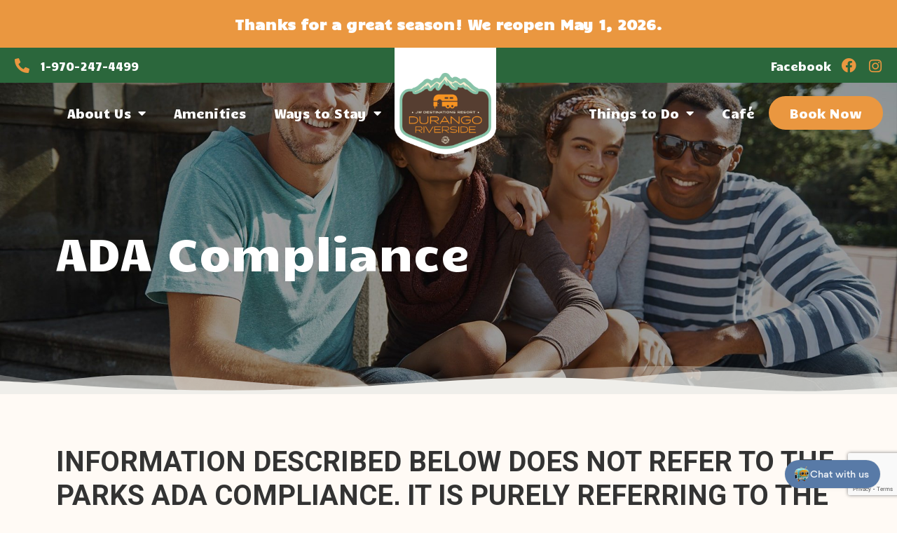

--- FILE ---
content_type: text/html; charset=UTF-8
request_url: http://jwdurango.com/ada-compliance/
body_size: 19410
content:
<!doctype html>
<html lang="en-US" prefix="og: https://ogp.me/ns#">
<head>
	<meta charset="UTF-8">
	<meta name="viewport" content="width=device-width, initial-scale=1">
	<link rel="profile" href="https://gmpg.org/xfn/11">
		<style>img:is([sizes="auto" i], [sizes^="auto," i]) { contain-intrinsic-size: 3000px 1500px }</style>
	
<!-- Search Engine Optimization by Rank Math - https://rankmath.com/ -->
<title>ADA Compliance | JW Destinations Resort at Durango Riverside</title>
<meta name="description" content="The best RV resort in Colorado is committed to ensuring digital accessibility for people with disabilities. We are improving the user experience for everyone."/>
<meta name="robots" content="index, follow, max-snippet:-1, max-video-preview:-1, max-image-preview:large"/>
<link rel="canonical" href="https://jwdurango.com/ada-compliance/" />
<meta property="og:locale" content="en_US" />
<meta property="og:type" content="article" />
<meta property="og:title" content="ADA Compliance | JW Destinations Resort at Durango Riverside" />
<meta property="og:description" content="The best RV resort in Colorado is committed to ensuring digital accessibility for people with disabilities. We are improving the user experience for everyone." />
<meta property="og:url" content="https://jwdurango.com/ada-compliance/" />
<meta property="og:site_name" content="JW Durango Riverside Resort" />
<meta property="og:updated_time" content="2025-02-17T14:40:51+00:00" />
<meta property="og:image" content="https://jwdurango.com/wp-content/uploads/2021/04/Durango-stock-1-1024x683.jpg" />
<meta property="og:image:secure_url" content="https://jwdurango.com/wp-content/uploads/2021/04/Durango-stock-1-1024x683.jpg" />
<meta property="og:image:width" content="800" />
<meta property="og:image:height" content="534" />
<meta property="og:image:alt" content="Durango Riverside Campground &amp; RV Park" />
<meta property="og:image:type" content="image/jpeg" />
<meta property="article:published_time" content="2021-05-03T10:16:55+00:00" />
<meta property="article:modified_time" content="2025-02-17T14:40:51+00:00" />
<meta name="twitter:card" content="summary_large_image" />
<meta name="twitter:title" content="ADA Compliance | JW Destinations Resort at Durango Riverside" />
<meta name="twitter:description" content="The best RV resort in Colorado is committed to ensuring digital accessibility for people with disabilities. We are improving the user experience for everyone." />
<meta name="twitter:image" content="https://jwdurango.com/wp-content/uploads/2021/04/Durango-stock-1-1024x683.jpg" />
<meta name="twitter:label1" content="Time to read" />
<meta name="twitter:data1" content="Less than a minute" />
<script type="application/ld+json" class="rank-math-schema">{"@context":"https://schema.org","@graph":[{"@type":["LodgingBusiness","Organization"],"@id":"https://jwdurango.com/#organization","name":"JW Destinations Durango","url":"https://jwdurango.com","logo":{"@type":"ImageObject","@id":"https://jwdurango.com/#logo","url":"http://jwdurango.com/wp-content/uploads/2021/04/LOGO2.png","contentUrl":"http://jwdurango.com/wp-content/uploads/2021/04/LOGO2.png","caption":"JW Destinations Durango","inLanguage":"en-US","width":"254","height":"261"},"openingHours":["Monday,Tuesday,Wednesday,Thursday,Friday,Saturday,Sunday 09:00-17:00"],"image":{"@id":"https://jwdurango.com/#logo"}},{"@type":"WebSite","@id":"https://jwdurango.com/#website","url":"https://jwdurango.com","name":"JW Destinations Durango","publisher":{"@id":"https://jwdurango.com/#organization"},"inLanguage":"en-US"},{"@type":"ImageObject","@id":"https://jwdurango.com/wp-content/uploads/2021/04/Durango-stock-1.jpg","url":"https://jwdurango.com/wp-content/uploads/2021/04/Durango-stock-1.jpg","width":"2129","height":"1419","caption":"Durango Riverside Campground &amp; RV Park","inLanguage":"en-US"},{"@type":"WebPage","@id":"https://jwdurango.com/ada-compliance/#webpage","url":"https://jwdurango.com/ada-compliance/","name":"ADA Compliance | JW Destinations Resort at Durango Riverside","datePublished":"2021-05-03T10:16:55+00:00","dateModified":"2025-02-17T14:40:51+00:00","isPartOf":{"@id":"https://jwdurango.com/#website"},"primaryImageOfPage":{"@id":"https://jwdurango.com/wp-content/uploads/2021/04/Durango-stock-1.jpg"},"inLanguage":"en-US"},{"@type":"Person","@id":"https://jwdurango.com/author/ryancielocornerstone-com/","name":"Ryan Siemens","url":"https://jwdurango.com/author/ryancielocornerstone-com/","image":{"@type":"ImageObject","@id":"https://secure.gravatar.com/avatar/2f070902e5d898a939dc12314db88f504b434955776ab6890e054c2c982813d0?s=96&amp;d=mm&amp;r=g","url":"https://secure.gravatar.com/avatar/2f070902e5d898a939dc12314db88f504b434955776ab6890e054c2c982813d0?s=96&amp;d=mm&amp;r=g","caption":"Ryan Siemens","inLanguage":"en-US"},"worksFor":{"@id":"https://jwdurango.com/#organization"}},{"@type":"Article","headline":"ADA Compliance | JW Destinations Resort at Durango Riverside","keywords":"rv resort","datePublished":"2021-05-03T10:16:55+00:00","dateModified":"2025-02-17T14:40:51+00:00","author":{"@id":"https://jwdurango.com/author/ryancielocornerstone-com/","name":"Ryan Siemens"},"publisher":{"@id":"https://jwdurango.com/#organization"},"description":"The best RV resort in Colorado is committed to ensuring digital accessibility for people with disabilities. We are improving the user experience for everyone.","name":"ADA Compliance | JW Destinations Resort at Durango Riverside","@id":"https://jwdurango.com/ada-compliance/#richSnippet","isPartOf":{"@id":"https://jwdurango.com/ada-compliance/#webpage"},"image":{"@id":"https://jwdurango.com/wp-content/uploads/2021/04/Durango-stock-1.jpg"},"inLanguage":"en-US","mainEntityOfPage":{"@id":"https://jwdurango.com/ada-compliance/#webpage"}}]}</script>
<!-- /Rank Math WordPress SEO plugin -->

<link rel='dns-prefetch' href='//www.googletagmanager.com' />
<link rel="alternate" type="application/rss+xml" title="JW Durango Riverside Resort &raquo; Feed" href="https://jwdurango.com/feed/" />
<link rel="alternate" type="application/rss+xml" title="JW Durango Riverside Resort &raquo; Comments Feed" href="https://jwdurango.com/comments/feed/" />
<script>
window._wpemojiSettings = {"baseUrl":"https:\/\/s.w.org\/images\/core\/emoji\/16.0.1\/72x72\/","ext":".png","svgUrl":"https:\/\/s.w.org\/images\/core\/emoji\/16.0.1\/svg\/","svgExt":".svg","source":{"concatemoji":"http:\/\/jwdurango.com\/wp-includes\/js\/wp-emoji-release.min.js?ver=6.8.3"}};
/*! This file is auto-generated */
!function(s,n){var o,i,e;function c(e){try{var t={supportTests:e,timestamp:(new Date).valueOf()};sessionStorage.setItem(o,JSON.stringify(t))}catch(e){}}function p(e,t,n){e.clearRect(0,0,e.canvas.width,e.canvas.height),e.fillText(t,0,0);var t=new Uint32Array(e.getImageData(0,0,e.canvas.width,e.canvas.height).data),a=(e.clearRect(0,0,e.canvas.width,e.canvas.height),e.fillText(n,0,0),new Uint32Array(e.getImageData(0,0,e.canvas.width,e.canvas.height).data));return t.every(function(e,t){return e===a[t]})}function u(e,t){e.clearRect(0,0,e.canvas.width,e.canvas.height),e.fillText(t,0,0);for(var n=e.getImageData(16,16,1,1),a=0;a<n.data.length;a++)if(0!==n.data[a])return!1;return!0}function f(e,t,n,a){switch(t){case"flag":return n(e,"\ud83c\udff3\ufe0f\u200d\u26a7\ufe0f","\ud83c\udff3\ufe0f\u200b\u26a7\ufe0f")?!1:!n(e,"\ud83c\udde8\ud83c\uddf6","\ud83c\udde8\u200b\ud83c\uddf6")&&!n(e,"\ud83c\udff4\udb40\udc67\udb40\udc62\udb40\udc65\udb40\udc6e\udb40\udc67\udb40\udc7f","\ud83c\udff4\u200b\udb40\udc67\u200b\udb40\udc62\u200b\udb40\udc65\u200b\udb40\udc6e\u200b\udb40\udc67\u200b\udb40\udc7f");case"emoji":return!a(e,"\ud83e\udedf")}return!1}function g(e,t,n,a){var r="undefined"!=typeof WorkerGlobalScope&&self instanceof WorkerGlobalScope?new OffscreenCanvas(300,150):s.createElement("canvas"),o=r.getContext("2d",{willReadFrequently:!0}),i=(o.textBaseline="top",o.font="600 32px Arial",{});return e.forEach(function(e){i[e]=t(o,e,n,a)}),i}function t(e){var t=s.createElement("script");t.src=e,t.defer=!0,s.head.appendChild(t)}"undefined"!=typeof Promise&&(o="wpEmojiSettingsSupports",i=["flag","emoji"],n.supports={everything:!0,everythingExceptFlag:!0},e=new Promise(function(e){s.addEventListener("DOMContentLoaded",e,{once:!0})}),new Promise(function(t){var n=function(){try{var e=JSON.parse(sessionStorage.getItem(o));if("object"==typeof e&&"number"==typeof e.timestamp&&(new Date).valueOf()<e.timestamp+604800&&"object"==typeof e.supportTests)return e.supportTests}catch(e){}return null}();if(!n){if("undefined"!=typeof Worker&&"undefined"!=typeof OffscreenCanvas&&"undefined"!=typeof URL&&URL.createObjectURL&&"undefined"!=typeof Blob)try{var e="postMessage("+g.toString()+"("+[JSON.stringify(i),f.toString(),p.toString(),u.toString()].join(",")+"));",a=new Blob([e],{type:"text/javascript"}),r=new Worker(URL.createObjectURL(a),{name:"wpTestEmojiSupports"});return void(r.onmessage=function(e){c(n=e.data),r.terminate(),t(n)})}catch(e){}c(n=g(i,f,p,u))}t(n)}).then(function(e){for(var t in e)n.supports[t]=e[t],n.supports.everything=n.supports.everything&&n.supports[t],"flag"!==t&&(n.supports.everythingExceptFlag=n.supports.everythingExceptFlag&&n.supports[t]);n.supports.everythingExceptFlag=n.supports.everythingExceptFlag&&!n.supports.flag,n.DOMReady=!1,n.readyCallback=function(){n.DOMReady=!0}}).then(function(){return e}).then(function(){var e;n.supports.everything||(n.readyCallback(),(e=n.source||{}).concatemoji?t(e.concatemoji):e.wpemoji&&e.twemoji&&(t(e.twemoji),t(e.wpemoji)))}))}((window,document),window._wpemojiSettings);
</script>
<link rel='stylesheet' id='mec-select2-style-css' href='http://jwdurango.com/wp-content/plugins/modern-events-calendar/assets/packages/select2/select2.min.css?ver=7.18.0' media='all' />
<link rel='stylesheet' id='mec-font-icons-css' href='http://jwdurango.com/wp-content/plugins/modern-events-calendar/assets/css/iconfonts.css?ver=7.18.0' media='all' />
<link rel='stylesheet' id='mec-frontend-style-css' href='http://jwdurango.com/wp-content/plugins/modern-events-calendar/assets/css/frontend.min.css?ver=7.18.0' media='all' />
<link rel='stylesheet' id='mec-tooltip-style-css' href='http://jwdurango.com/wp-content/plugins/modern-events-calendar/assets/packages/tooltip/tooltip.css?ver=7.18.0' media='all' />
<link rel='stylesheet' id='mec-tooltip-shadow-style-css' href='http://jwdurango.com/wp-content/plugins/modern-events-calendar/assets/packages/tooltip/tooltipster-sideTip-shadow.min.css?ver=7.18.0' media='all' />
<link rel='stylesheet' id='featherlight-css' href='http://jwdurango.com/wp-content/plugins/modern-events-calendar/assets/packages/featherlight/featherlight.css?ver=7.18.0' media='all' />
<link rel='stylesheet' id='mec-lity-style-css' href='http://jwdurango.com/wp-content/plugins/modern-events-calendar/assets/packages/lity/lity.min.css?ver=7.18.0' media='all' />
<link rel='stylesheet' id='mec-general-calendar-style-css' href='http://jwdurango.com/wp-content/plugins/modern-events-calendar/assets/css/mec-general-calendar.css?ver=7.18.0' media='all' />
<style id='wp-emoji-styles-inline-css'>

	img.wp-smiley, img.emoji {
		display: inline !important;
		border: none !important;
		box-shadow: none !important;
		height: 1em !important;
		width: 1em !important;
		margin: 0 0.07em !important;
		vertical-align: -0.1em !important;
		background: none !important;
		padding: 0 !important;
	}
</style>
<link rel='stylesheet' id='jet-engine-frontend-css' href='http://jwdurango.com/wp-content/plugins/jet-engine/assets/css/frontend.css?ver=3.6.4.1' media='all' />
<style id='global-styles-inline-css'>
:root{--wp--preset--aspect-ratio--square: 1;--wp--preset--aspect-ratio--4-3: 4/3;--wp--preset--aspect-ratio--3-4: 3/4;--wp--preset--aspect-ratio--3-2: 3/2;--wp--preset--aspect-ratio--2-3: 2/3;--wp--preset--aspect-ratio--16-9: 16/9;--wp--preset--aspect-ratio--9-16: 9/16;--wp--preset--color--black: #000000;--wp--preset--color--cyan-bluish-gray: #abb8c3;--wp--preset--color--white: #ffffff;--wp--preset--color--pale-pink: #f78da7;--wp--preset--color--vivid-red: #cf2e2e;--wp--preset--color--luminous-vivid-orange: #ff6900;--wp--preset--color--luminous-vivid-amber: #fcb900;--wp--preset--color--light-green-cyan: #7bdcb5;--wp--preset--color--vivid-green-cyan: #00d084;--wp--preset--color--pale-cyan-blue: #8ed1fc;--wp--preset--color--vivid-cyan-blue: #0693e3;--wp--preset--color--vivid-purple: #9b51e0;--wp--preset--gradient--vivid-cyan-blue-to-vivid-purple: linear-gradient(135deg,rgba(6,147,227,1) 0%,rgb(155,81,224) 100%);--wp--preset--gradient--light-green-cyan-to-vivid-green-cyan: linear-gradient(135deg,rgb(122,220,180) 0%,rgb(0,208,130) 100%);--wp--preset--gradient--luminous-vivid-amber-to-luminous-vivid-orange: linear-gradient(135deg,rgba(252,185,0,1) 0%,rgba(255,105,0,1) 100%);--wp--preset--gradient--luminous-vivid-orange-to-vivid-red: linear-gradient(135deg,rgba(255,105,0,1) 0%,rgb(207,46,46) 100%);--wp--preset--gradient--very-light-gray-to-cyan-bluish-gray: linear-gradient(135deg,rgb(238,238,238) 0%,rgb(169,184,195) 100%);--wp--preset--gradient--cool-to-warm-spectrum: linear-gradient(135deg,rgb(74,234,220) 0%,rgb(151,120,209) 20%,rgb(207,42,186) 40%,rgb(238,44,130) 60%,rgb(251,105,98) 80%,rgb(254,248,76) 100%);--wp--preset--gradient--blush-light-purple: linear-gradient(135deg,rgb(255,206,236) 0%,rgb(152,150,240) 100%);--wp--preset--gradient--blush-bordeaux: linear-gradient(135deg,rgb(254,205,165) 0%,rgb(254,45,45) 50%,rgb(107,0,62) 100%);--wp--preset--gradient--luminous-dusk: linear-gradient(135deg,rgb(255,203,112) 0%,rgb(199,81,192) 50%,rgb(65,88,208) 100%);--wp--preset--gradient--pale-ocean: linear-gradient(135deg,rgb(255,245,203) 0%,rgb(182,227,212) 50%,rgb(51,167,181) 100%);--wp--preset--gradient--electric-grass: linear-gradient(135deg,rgb(202,248,128) 0%,rgb(113,206,126) 100%);--wp--preset--gradient--midnight: linear-gradient(135deg,rgb(2,3,129) 0%,rgb(40,116,252) 100%);--wp--preset--font-size--small: 13px;--wp--preset--font-size--medium: 20px;--wp--preset--font-size--large: 36px;--wp--preset--font-size--x-large: 42px;--wp--preset--spacing--20: 0.44rem;--wp--preset--spacing--30: 0.67rem;--wp--preset--spacing--40: 1rem;--wp--preset--spacing--50: 1.5rem;--wp--preset--spacing--60: 2.25rem;--wp--preset--spacing--70: 3.38rem;--wp--preset--spacing--80: 5.06rem;--wp--preset--shadow--natural: 6px 6px 9px rgba(0, 0, 0, 0.2);--wp--preset--shadow--deep: 12px 12px 50px rgba(0, 0, 0, 0.4);--wp--preset--shadow--sharp: 6px 6px 0px rgba(0, 0, 0, 0.2);--wp--preset--shadow--outlined: 6px 6px 0px -3px rgba(255, 255, 255, 1), 6px 6px rgba(0, 0, 0, 1);--wp--preset--shadow--crisp: 6px 6px 0px rgba(0, 0, 0, 1);}:root { --wp--style--global--content-size: 800px;--wp--style--global--wide-size: 1200px; }:where(body) { margin: 0; }.wp-site-blocks > .alignleft { float: left; margin-right: 2em; }.wp-site-blocks > .alignright { float: right; margin-left: 2em; }.wp-site-blocks > .aligncenter { justify-content: center; margin-left: auto; margin-right: auto; }:where(.wp-site-blocks) > * { margin-block-start: 24px; margin-block-end: 0; }:where(.wp-site-blocks) > :first-child { margin-block-start: 0; }:where(.wp-site-blocks) > :last-child { margin-block-end: 0; }:root { --wp--style--block-gap: 24px; }:root :where(.is-layout-flow) > :first-child{margin-block-start: 0;}:root :where(.is-layout-flow) > :last-child{margin-block-end: 0;}:root :where(.is-layout-flow) > *{margin-block-start: 24px;margin-block-end: 0;}:root :where(.is-layout-constrained) > :first-child{margin-block-start: 0;}:root :where(.is-layout-constrained) > :last-child{margin-block-end: 0;}:root :where(.is-layout-constrained) > *{margin-block-start: 24px;margin-block-end: 0;}:root :where(.is-layout-flex){gap: 24px;}:root :where(.is-layout-grid){gap: 24px;}.is-layout-flow > .alignleft{float: left;margin-inline-start: 0;margin-inline-end: 2em;}.is-layout-flow > .alignright{float: right;margin-inline-start: 2em;margin-inline-end: 0;}.is-layout-flow > .aligncenter{margin-left: auto !important;margin-right: auto !important;}.is-layout-constrained > .alignleft{float: left;margin-inline-start: 0;margin-inline-end: 2em;}.is-layout-constrained > .alignright{float: right;margin-inline-start: 2em;margin-inline-end: 0;}.is-layout-constrained > .aligncenter{margin-left: auto !important;margin-right: auto !important;}.is-layout-constrained > :where(:not(.alignleft):not(.alignright):not(.alignfull)){max-width: var(--wp--style--global--content-size);margin-left: auto !important;margin-right: auto !important;}.is-layout-constrained > .alignwide{max-width: var(--wp--style--global--wide-size);}body .is-layout-flex{display: flex;}.is-layout-flex{flex-wrap: wrap;align-items: center;}.is-layout-flex > :is(*, div){margin: 0;}body .is-layout-grid{display: grid;}.is-layout-grid > :is(*, div){margin: 0;}body{padding-top: 0px;padding-right: 0px;padding-bottom: 0px;padding-left: 0px;}a:where(:not(.wp-element-button)){text-decoration: underline;}:root :where(.wp-element-button, .wp-block-button__link){background-color: #32373c;border-width: 0;color: #fff;font-family: inherit;font-size: inherit;line-height: inherit;padding: calc(0.667em + 2px) calc(1.333em + 2px);text-decoration: none;}.has-black-color{color: var(--wp--preset--color--black) !important;}.has-cyan-bluish-gray-color{color: var(--wp--preset--color--cyan-bluish-gray) !important;}.has-white-color{color: var(--wp--preset--color--white) !important;}.has-pale-pink-color{color: var(--wp--preset--color--pale-pink) !important;}.has-vivid-red-color{color: var(--wp--preset--color--vivid-red) !important;}.has-luminous-vivid-orange-color{color: var(--wp--preset--color--luminous-vivid-orange) !important;}.has-luminous-vivid-amber-color{color: var(--wp--preset--color--luminous-vivid-amber) !important;}.has-light-green-cyan-color{color: var(--wp--preset--color--light-green-cyan) !important;}.has-vivid-green-cyan-color{color: var(--wp--preset--color--vivid-green-cyan) !important;}.has-pale-cyan-blue-color{color: var(--wp--preset--color--pale-cyan-blue) !important;}.has-vivid-cyan-blue-color{color: var(--wp--preset--color--vivid-cyan-blue) !important;}.has-vivid-purple-color{color: var(--wp--preset--color--vivid-purple) !important;}.has-black-background-color{background-color: var(--wp--preset--color--black) !important;}.has-cyan-bluish-gray-background-color{background-color: var(--wp--preset--color--cyan-bluish-gray) !important;}.has-white-background-color{background-color: var(--wp--preset--color--white) !important;}.has-pale-pink-background-color{background-color: var(--wp--preset--color--pale-pink) !important;}.has-vivid-red-background-color{background-color: var(--wp--preset--color--vivid-red) !important;}.has-luminous-vivid-orange-background-color{background-color: var(--wp--preset--color--luminous-vivid-orange) !important;}.has-luminous-vivid-amber-background-color{background-color: var(--wp--preset--color--luminous-vivid-amber) !important;}.has-light-green-cyan-background-color{background-color: var(--wp--preset--color--light-green-cyan) !important;}.has-vivid-green-cyan-background-color{background-color: var(--wp--preset--color--vivid-green-cyan) !important;}.has-pale-cyan-blue-background-color{background-color: var(--wp--preset--color--pale-cyan-blue) !important;}.has-vivid-cyan-blue-background-color{background-color: var(--wp--preset--color--vivid-cyan-blue) !important;}.has-vivid-purple-background-color{background-color: var(--wp--preset--color--vivid-purple) !important;}.has-black-border-color{border-color: var(--wp--preset--color--black) !important;}.has-cyan-bluish-gray-border-color{border-color: var(--wp--preset--color--cyan-bluish-gray) !important;}.has-white-border-color{border-color: var(--wp--preset--color--white) !important;}.has-pale-pink-border-color{border-color: var(--wp--preset--color--pale-pink) !important;}.has-vivid-red-border-color{border-color: var(--wp--preset--color--vivid-red) !important;}.has-luminous-vivid-orange-border-color{border-color: var(--wp--preset--color--luminous-vivid-orange) !important;}.has-luminous-vivid-amber-border-color{border-color: var(--wp--preset--color--luminous-vivid-amber) !important;}.has-light-green-cyan-border-color{border-color: var(--wp--preset--color--light-green-cyan) !important;}.has-vivid-green-cyan-border-color{border-color: var(--wp--preset--color--vivid-green-cyan) !important;}.has-pale-cyan-blue-border-color{border-color: var(--wp--preset--color--pale-cyan-blue) !important;}.has-vivid-cyan-blue-border-color{border-color: var(--wp--preset--color--vivid-cyan-blue) !important;}.has-vivid-purple-border-color{border-color: var(--wp--preset--color--vivid-purple) !important;}.has-vivid-cyan-blue-to-vivid-purple-gradient-background{background: var(--wp--preset--gradient--vivid-cyan-blue-to-vivid-purple) !important;}.has-light-green-cyan-to-vivid-green-cyan-gradient-background{background: var(--wp--preset--gradient--light-green-cyan-to-vivid-green-cyan) !important;}.has-luminous-vivid-amber-to-luminous-vivid-orange-gradient-background{background: var(--wp--preset--gradient--luminous-vivid-amber-to-luminous-vivid-orange) !important;}.has-luminous-vivid-orange-to-vivid-red-gradient-background{background: var(--wp--preset--gradient--luminous-vivid-orange-to-vivid-red) !important;}.has-very-light-gray-to-cyan-bluish-gray-gradient-background{background: var(--wp--preset--gradient--very-light-gray-to-cyan-bluish-gray) !important;}.has-cool-to-warm-spectrum-gradient-background{background: var(--wp--preset--gradient--cool-to-warm-spectrum) !important;}.has-blush-light-purple-gradient-background{background: var(--wp--preset--gradient--blush-light-purple) !important;}.has-blush-bordeaux-gradient-background{background: var(--wp--preset--gradient--blush-bordeaux) !important;}.has-luminous-dusk-gradient-background{background: var(--wp--preset--gradient--luminous-dusk) !important;}.has-pale-ocean-gradient-background{background: var(--wp--preset--gradient--pale-ocean) !important;}.has-electric-grass-gradient-background{background: var(--wp--preset--gradient--electric-grass) !important;}.has-midnight-gradient-background{background: var(--wp--preset--gradient--midnight) !important;}.has-small-font-size{font-size: var(--wp--preset--font-size--small) !important;}.has-medium-font-size{font-size: var(--wp--preset--font-size--medium) !important;}.has-large-font-size{font-size: var(--wp--preset--font-size--large) !important;}.has-x-large-font-size{font-size: var(--wp--preset--font-size--x-large) !important;}
:root :where(.wp-block-pullquote){font-size: 1.5em;line-height: 1.6;}
</style>
<link rel='stylesheet' id='owmweather-css-css' href='http://jwdurango.com/wp-content/plugins/owm-weather/css/owmweather.min.css?ver=6.8.3' media='all' />
<link rel='stylesheet' id='eae-css-css' href='http://jwdurango.com/wp-content/plugins/addon-elements-for-elementor-page-builder/assets/css/eae.min.css?ver=1.14' media='all' />
<link rel='stylesheet' id='eae-peel-css-css' href='http://jwdurango.com/wp-content/plugins/addon-elements-for-elementor-page-builder/assets/lib/peel/peel.css?ver=1.14' media='all' />
<link rel='stylesheet' id='font-awesome-4-shim-css' href='http://jwdurango.com/wp-content/plugins/elementor/assets/lib/font-awesome/css/v4-shims.min.css?ver=1.0' media='all' />
<link rel='stylesheet' id='font-awesome-5-all-css' href='http://jwdurango.com/wp-content/plugins/elementor/assets/lib/font-awesome/css/all.min.css?ver=1.0' media='all' />
<link rel='stylesheet' id='vegas-css-css' href='http://jwdurango.com/wp-content/plugins/addon-elements-for-elementor-page-builder/assets/lib/vegas/vegas.min.css?ver=2.4.0' media='all' />
<link rel='stylesheet' id='hello-elementor-css' href='http://jwdurango.com/wp-content/themes/hello-elementor/style.min.css?ver=3.3.0' media='all' />
<link rel='stylesheet' id='hello-elementor-theme-style-css' href='http://jwdurango.com/wp-content/themes/hello-elementor/theme.min.css?ver=3.3.0' media='all' />
<link rel='stylesheet' id='hello-elementor-header-footer-css' href='http://jwdurango.com/wp-content/themes/hello-elementor/header-footer.min.css?ver=3.3.0' media='all' />
<link rel='stylesheet' id='e-animation-fadeInRight-css' href='http://jwdurango.com/wp-content/plugins/elementor/assets/lib/animations/styles/fadeInRight.min.css?ver=3.27.6' media='all' />
<link rel='stylesheet' id='swiper-css' href='http://jwdurango.com/wp-content/plugins/elementor/assets/lib/swiper/v8/css/swiper.min.css?ver=8.4.5' media='all' />
<link rel='stylesheet' id='e-swiper-css' href='http://jwdurango.com/wp-content/plugins/elementor/assets/css/conditionals/e-swiper.min.css?ver=3.27.6' media='all' />
<link rel='stylesheet' id='elementor-frontend-css' href='http://jwdurango.com/wp-content/plugins/elementor/assets/css/frontend.min.css?ver=3.27.6' media='all' />
<link rel='stylesheet' id='widget-slides-css' href='http://jwdurango.com/wp-content/plugins/elementor-pro/assets/css/widget-slides.min.css?ver=3.27.4' media='all' />
<link rel='stylesheet' id='widget-icon-list-css' href='http://jwdurango.com/wp-content/plugins/elementor/assets/css/widget-icon-list.min.css?ver=3.27.6' media='all' />
<link rel='stylesheet' id='e-animation-pulse-css' href='http://jwdurango.com/wp-content/plugins/elementor/assets/lib/animations/styles/e-animation-pulse.min.css?ver=3.27.6' media='all' />
<link rel='stylesheet' id='widget-social-icons-css' href='http://jwdurango.com/wp-content/plugins/elementor/assets/css/widget-social-icons.min.css?ver=3.27.6' media='all' />
<link rel='stylesheet' id='e-apple-webkit-css' href='http://jwdurango.com/wp-content/plugins/elementor/assets/css/conditionals/apple-webkit.min.css?ver=3.27.6' media='all' />
<link rel='stylesheet' id='widget-image-css' href='http://jwdurango.com/wp-content/plugins/elementor/assets/css/widget-image.min.css?ver=3.27.6' media='all' />
<link rel='stylesheet' id='widget-nav-menu-css' href='http://jwdurango.com/wp-content/plugins/elementor-pro/assets/css/widget-nav-menu.min.css?ver=3.27.4' media='all' />
<link rel='stylesheet' id='widget-icon-box-css' href='http://jwdurango.com/wp-content/plugins/elementor/assets/css/widget-icon-box.min.css?ver=3.27.6' media='all' />
<link rel='stylesheet' id='widget-heading-css' href='http://jwdurango.com/wp-content/plugins/elementor/assets/css/widget-heading.min.css?ver=3.27.6' media='all' />
<link rel='stylesheet' id='widget-text-editor-css' href='http://jwdurango.com/wp-content/plugins/elementor/assets/css/widget-text-editor.min.css?ver=3.27.6' media='all' />
<link rel='stylesheet' id='elementor-icons-css' href='http://jwdurango.com/wp-content/plugins/elementor/assets/lib/eicons/css/elementor-icons.min.css?ver=5.35.0' media='all' />
<link rel='stylesheet' id='elementor-post-18-css' href='http://jwdurango.com/wp-content/uploads/elementor/css/post-18.css?ver=1763990548' media='all' />
<link rel='stylesheet' id='e-shapes-css' href='http://jwdurango.com/wp-content/plugins/elementor/assets/css/conditionals/shapes.min.css?ver=3.27.6' media='all' />
<link rel='stylesheet' id='elementor-post-204-css' href='http://jwdurango.com/wp-content/uploads/elementor/css/post-204.css?ver=1763991798' media='all' />
<link rel='stylesheet' id='elementor-post-43-css' href='http://jwdurango.com/wp-content/uploads/elementor/css/post-43.css?ver=1763990548' media='all' />
<link rel='stylesheet' id='elementor-post-2056-css' href='http://jwdurango.com/wp-content/uploads/elementor/css/post-2056.css?ver=1763990548' media='all' />
<link rel='stylesheet' id='eael-general-css' href='http://jwdurango.com/wp-content/plugins/essential-addons-for-elementor-lite/assets/front-end/css/view/general.min.css?ver=6.1.4' media='all' />
<link rel='stylesheet' id='google-fonts-1-css' href='https://fonts.googleapis.com/css?family=Roboto%3A100%2C100italic%2C200%2C200italic%2C300%2C300italic%2C400%2C400italic%2C500%2C500italic%2C600%2C600italic%2C700%2C700italic%2C800%2C800italic%2C900%2C900italic%7CRoboto+Slab%3A100%2C100italic%2C200%2C200italic%2C300%2C300italic%2C400%2C400italic%2C500%2C500italic%2C600%2C600italic%2C700%2C700italic%2C800%2C800italic%2C900%2C900italic%7CCandal%3A100%2C100italic%2C200%2C200italic%2C300%2C300italic%2C400%2C400italic%2C500%2C500italic%2C600%2C600italic%2C700%2C700italic%2C800%2C800italic%2C900%2C900italic%7CBree+Serif%3A100%2C100italic%2C200%2C200italic%2C300%2C300italic%2C400%2C400italic%2C500%2C500italic%2C600%2C600italic%2C700%2C700italic%2C800%2C800italic%2C900%2C900italic&#038;display=auto&#038;ver=6.8.3' media='all' />
<link rel='stylesheet' id='elementor-icons-shared-0-css' href='http://jwdurango.com/wp-content/plugins/elementor/assets/lib/font-awesome/css/fontawesome.min.css?ver=5.15.3' media='all' />
<link rel='stylesheet' id='elementor-icons-fa-solid-css' href='http://jwdurango.com/wp-content/plugins/elementor/assets/lib/font-awesome/css/solid.min.css?ver=5.15.3' media='all' />
<link rel='stylesheet' id='elementor-icons-fa-brands-css' href='http://jwdurango.com/wp-content/plugins/elementor/assets/lib/font-awesome/css/brands.min.css?ver=5.15.3' media='all' />
<link rel='stylesheet' id='elementor-icons-fa-regular-css' href='http://jwdurango.com/wp-content/plugins/elementor/assets/lib/font-awesome/css/regular.min.css?ver=5.15.3' media='all' />
<link rel="preconnect" href="https://fonts.gstatic.com/" crossorigin><script src="http://jwdurango.com/wp-includes/js/jquery/jquery.min.js?ver=3.7.1" id="jquery-core-js"></script>
<script src="http://jwdurango.com/wp-includes/js/jquery/jquery-migrate.min.js?ver=3.4.1" id="jquery-migrate-js"></script>
<script src="http://jwdurango.com/wp-content/plugins/addon-elements-for-elementor-page-builder/assets/js/iconHelper.js?ver=1.0" id="eae-iconHelper-js"></script>

<!-- Google tag (gtag.js) snippet added by Site Kit -->

<!-- Google Analytics snippet added by Site Kit -->
<script src="https://www.googletagmanager.com/gtag/js?id=G-VXDC0W4CC1" id="google_gtagjs-js" async></script>
<script id="google_gtagjs-js-after">
window.dataLayer = window.dataLayer || [];function gtag(){dataLayer.push(arguments);}
gtag("set","linker",{"domains":["jwdurango.com"]});
gtag("js", new Date());
gtag("set", "developer_id.dZTNiMT", true);
gtag("config", "G-VXDC0W4CC1");
</script>

<!-- End Google tag (gtag.js) snippet added by Site Kit -->
<link rel="https://api.w.org/" href="https://jwdurango.com/wp-json/" /><link rel="alternate" title="JSON" type="application/json" href="https://jwdurango.com/wp-json/wp/v2/pages/204" /><link rel="EditURI" type="application/rsd+xml" title="RSD" href="https://jwdurango.com/xmlrpc.php?rsd" />
<meta name="generator" content="WordPress 6.8.3" />
<link rel='shortlink' href='https://jwdurango.com/?p=204' />
<link rel="alternate" title="oEmbed (JSON)" type="application/json+oembed" href="https://jwdurango.com/wp-json/oembed/1.0/embed?url=https%3A%2F%2Fjwdurango.com%2Fada-compliance%2F" />
<link rel="alternate" title="oEmbed (XML)" type="text/xml+oembed" href="https://jwdurango.com/wp-json/oembed/1.0/embed?url=https%3A%2F%2Fjwdurango.com%2Fada-compliance%2F&#038;format=xml" />
<meta name="generator" content="Site Kit by Google 1.146.0" /><meta name="generator" content="Elementor 3.27.6; features: additional_custom_breakpoints; settings: css_print_method-external, google_font-enabled, font_display-auto">
<!-- Google Tag Manager -->
<script>(function(w,d,s,l,i){w[l]=w[l]||[];w[l].push({'gtm.start':
new Date().getTime(),event:'gtm.js'});var f=d.getElementsByTagName(s)[0],
j=d.createElement(s),dl=l!='dataLayer'?'&l='+l:'';j.async=true;j.src=
'https://www.googletagmanager.com/gtm.js?id='+i+dl;f.parentNode.insertBefore(j,f);
})(window,document,'script','dataLayer','GTM-KMRS4XXJ');</script>
<!-- End Google Tag Manager -->
			<style>
				.e-con.e-parent:nth-of-type(n+4):not(.e-lazyloaded):not(.e-no-lazyload),
				.e-con.e-parent:nth-of-type(n+4):not(.e-lazyloaded):not(.e-no-lazyload) * {
					background-image: none !important;
				}
				@media screen and (max-height: 1024px) {
					.e-con.e-parent:nth-of-type(n+3):not(.e-lazyloaded):not(.e-no-lazyload),
					.e-con.e-parent:nth-of-type(n+3):not(.e-lazyloaded):not(.e-no-lazyload) * {
						background-image: none !important;
					}
				}
				@media screen and (max-height: 640px) {
					.e-con.e-parent:nth-of-type(n+2):not(.e-lazyloaded):not(.e-no-lazyload),
					.e-con.e-parent:nth-of-type(n+2):not(.e-lazyloaded):not(.e-no-lazyload) * {
						background-image: none !important;
					}
				}
			</style>
			<script id="google_gtagjs" src="https://www.googletagmanager.com/gtag/js?id=UA-195768369-1" async></script>
<script id="google_gtagjs-inline">
window.dataLayer = window.dataLayer || [];function gtag(){dataLayer.push(arguments);}gtag('js', new Date());gtag('config', 'UA-195768369-1', {} );
</script>

<!-- Google Tag Manager snippet added by Site Kit -->
<script>
			( function( w, d, s, l, i ) {
				w[l] = w[l] || [];
				w[l].push( {'gtm.start': new Date().getTime(), event: 'gtm.js'} );
				var f = d.getElementsByTagName( s )[0],
					j = d.createElement( s ), dl = l != 'dataLayer' ? '&l=' + l : '';
				j.async = true;
				j.src = 'https://www.googletagmanager.com/gtm.js?id=' + i + dl;
				f.parentNode.insertBefore( j, f );
			} )( window, document, 'script', 'dataLayer', 'GTM-PG5N3ZB' );
			
</script>

<!-- End Google Tag Manager snippet added by Site Kit -->
<!-- Global site tag (gtag.js) - Google Analytics -->
<script async src="https://www.googletagmanager.com/gtag/js?id=G-VXDC0W4CC1"></script>
<script>
  window.dataLayer = window.dataLayer || [];
  function gtag(){dataLayer.push(arguments);}
  gtag('js', new Date());

  gtag('config', 'G-VXDC0W4CC1');
</script>

<link rel="icon" href="https://jwdurango.com/wp-content/uploads/2021/04/cropped-logo5-32x32.png" sizes="32x32" />
<link rel="icon" href="https://jwdurango.com/wp-content/uploads/2021/04/cropped-logo5-192x192.png" sizes="192x192" />
<link rel="apple-touch-icon" href="https://jwdurango.com/wp-content/uploads/2021/04/cropped-logo5-180x180.png" />
<meta name="msapplication-TileImage" content="https://jwdurango.com/wp-content/uploads/2021/04/cropped-logo5-270x270.png" />
		<style id="wp-custom-css">
			.mec-event-content h1, .mec-event-content a, .mec-event-list-classic a, .mec-event-list-classic span{
	font-family: 'Candal'!important;
}
.mec-event-content a{
	color: #eb973f!important;
	font-size: 18px!important;
	font-weight: 500!important;
	text-decoration: underline!important;
}
.mec-event-content a:hover{
color: #573f33!important;
}
.row.mec-single-event{
 	padding-top: 23%!important;
	
} 
.mec-qrcode-details.mec-frontbox {
	display: none!important;
}

.elementor-slideshow__title, .elementor-slideshow__description{
	display:none!important;
}		</style>
		<style>:root,::before,::after{--mec-color-skin: #eb973f;--mec-color-skin-rgba-1: rgba(235,151,63,.25);--mec-color-skin-rgba-2: rgba(235,151,63,.5);--mec-color-skin-rgba-3: rgba(235,151,63,.75);--mec-color-skin-rgba-4: rgba(235,151,63,.11);--mec-primary-border-radius: 3px;--mec-container-normal-width: 1196px;--mec-container-large-width: 1690px;--mec-title-color: #2b673c;--mec-content-color: #2b673c;--mec-fes-main-color: #40d9f1;--mec-fes-main-color-rgba-1: rgba(64, 217, 241, 0.12);--mec-fes-main-color-rgba-2: rgba(64, 217, 241, 0.23);--mec-fes-main-color-rgba-3: rgba(64, 217, 241, 0.03);--mec-fes-main-color-rgba-4: rgba(64, 217, 241, 0.3);--mec-fes-main-color-rgba-5: rgb(64 217 241 / 7%);--mec-fes-main-color-rgba-6: rgba(64, 217, 241, 0.2);--mec-fluent-main-color: #ade7ff;--mec-fluent-main-color-rgba-1: rgba(173, 231, 255, 0.3);--mec-fluent-main-color-rgba-2: rgba(173, 231, 255, 0.8);--mec-fluent-main-color-rgba-3: rgba(173, 231, 255, 0.1);--mec-fluent-main-color-rgba-4: rgba(173, 231, 255, 0.2);--mec-fluent-main-color-rgba-5: rgba(173, 231, 255, 0.7);--mec-fluent-main-color-rgba-6: rgba(173, 231, 255, 0.7);--mec-fluent-bold-color: #00acf8;--mec-fluent-bg-hover-color: #ebf9ff;--mec-fluent-bg-color: #f5f7f8;--mec-fluent-second-bg-color: #d6eef9;}</style></head>
<body class="wp-singular page-template page-template-elementor_header_footer page page-id-204 wp-embed-responsive wp-theme-hello-elementor mec-theme-hello-elementor theme-default elementor-default elementor-template-full-width elementor-kit-18 elementor-page elementor-page-204">


		<!-- Google Tag Manager (noscript) snippet added by Site Kit -->
		<noscript>
			<iframe src="https://www.googletagmanager.com/ns.html?id=GTM-PG5N3ZB" height="0" width="0" style="display:none;visibility:hidden"></iframe>
		</noscript>
		<!-- End Google Tag Manager (noscript) snippet added by Site Kit -->
		<!-- Google Tag Manager (noscript) -->
<noscript><iframe src="https://www.googletagmanager.com/ns.html?id=GTM-KMRS4XXJ"
height="0" width="0" style="display:none;visibility:hidden"></iframe></noscript>
<!-- End Google Tag Manager (noscript) -->
<script> var _ctct_m = "07416a41e2c2b772505dfe51a9b34504"; </script>
<script id="signupScript" src="//static.ctctcdn.com/js/signup-form-widget/current/signup-form-widget.min.js" async defer></script>


<a class="skip-link screen-reader-text" href="#content">Skip to content</a>

		<div data-elementor-type="header" data-elementor-id="43" class="elementor elementor-43 elementor-location-header" data-elementor-post-type="elementor_library">
					<section class="has_eae_slider elementor-section elementor-top-section elementor-element elementor-element-d15afee elementor-section-content-middle elementor-section-boxed elementor-section-height-default elementor-section-height-default" data-particle_enable="false" data-particle-mobile-disabled="false" data-id="d15afee" data-element_type="section" data-settings="{&quot;background_background&quot;:&quot;classic&quot;}">
						<div class="elementor-container elementor-column-gap-default">
					<div class="has_eae_slider elementor-column elementor-col-100 elementor-top-column elementor-element elementor-element-e19b871" data-id="e19b871" data-element_type="column">
			<div class="elementor-widget-wrap elementor-element-populated">
						<div class="elementor-element elementor-element-a6e636c elementor--h-position-center elementor--v-position-middle elementor-widget elementor-widget-slides" data-id="a6e636c" data-element_type="widget" data-settings="{&quot;navigation&quot;:&quot;none&quot;,&quot;autoplay&quot;:&quot;yes&quot;,&quot;pause_on_hover&quot;:&quot;yes&quot;,&quot;pause_on_interaction&quot;:&quot;yes&quot;,&quot;autoplay_speed&quot;:5000,&quot;infinite&quot;:&quot;yes&quot;,&quot;transition&quot;:&quot;slide&quot;,&quot;transition_speed&quot;:500}" data-widget_type="slides.default">
				<div class="elementor-widget-container">
									<div class="elementor-swiper">
					<div class="elementor-slides-wrapper elementor-main-swiper swiper" role="region" aria-roledescription="carousel" aria-label="Slides" dir="ltr" data-animation="fadeInRight">
				<div class="swiper-wrapper elementor-slides">
										<div class="elementor-repeater-item-95b7248 swiper-slide" role="group" aria-roledescription="slide"><div class="swiper-slide-bg" role="img"></div><div class="swiper-slide-inner" ><div class="swiper-slide-contents"><div class="elementor-slide-heading">Thanks for a great season! We reopen May 1, 2026.</div></div></div></div>				</div>
							</div>
				</div>
								</div>
				</div>
					</div>
		</div>
					</div>
		</section>
				<section class="has_eae_slider elementor-section elementor-top-section elementor-element elementor-element-a73d192 elementor-hidden-desktop elementor-hidden-tablet elementor-section-boxed elementor-section-height-default elementor-section-height-default" data-particle_enable="false" data-particle-mobile-disabled="false" data-id="a73d192" data-element_type="section" data-settings="{&quot;background_background&quot;:&quot;classic&quot;}">
						<div class="elementor-container elementor-column-gap-default">
					<div class="has_eae_slider elementor-column elementor-col-50 elementor-top-column elementor-element elementor-element-426ede3" data-id="426ede3" data-element_type="column">
			<div class="elementor-widget-wrap elementor-element-populated">
						<div class="elementor-element elementor-element-340ad83 elementor-mobile-align-center elementor-icon-list--layout-traditional elementor-list-item-link-full_width elementor-widget elementor-widget-icon-list" data-id="340ad83" data-element_type="widget" data-widget_type="icon-list.default">
				<div class="elementor-widget-container">
							<ul class="elementor-icon-list-items">
							<li class="elementor-icon-list-item">
											<a href="tel:+19702474499">

												<span class="elementor-icon-list-icon">
							<i aria-hidden="true" class="fas fa-phone-alt"></i>						</span>
										<span class="elementor-icon-list-text">1-970-247-4499</span>
											</a>
									</li>
						</ul>
						</div>
				</div>
					</div>
		</div>
				<div class="has_eae_slider elementor-column elementor-col-50 elementor-top-column elementor-element elementor-element-e389b44" data-id="e389b44" data-element_type="column" data-settings="{&quot;background_background&quot;:&quot;classic&quot;}">
			<div class="elementor-widget-wrap elementor-element-populated">
						<div class="elementor-element elementor-element-8b73631 e-grid-align-tablet-center elementor-shape-rounded elementor-grid-0 e-grid-align-center elementor-widget elementor-widget-social-icons" data-id="8b73631" data-element_type="widget" data-widget_type="social-icons.default">
				<div class="elementor-widget-container">
							<div class="elementor-social-icons-wrapper elementor-grid">
							<span class="elementor-grid-item">
					<a class="elementor-icon elementor-social-icon elementor-social-icon-facebook elementor-animation-pulse elementor-repeater-item-759738b" href="https://www.facebook.com/JWDurangoRiverside/" target="_blank">
						<span class="elementor-screen-only">Facebook</span>
						<i class="fab fa-facebook"></i>					</a>
				</span>
							<span class="elementor-grid-item">
					<a class="elementor-icon elementor-social-icon elementor-social-icon-instagram elementor-animation-pulse elementor-repeater-item-09c7927" href="https://www.instagram.com/jwdurangoriverside/" target="_blank">
						<span class="elementor-screen-only">Instagram</span>
						<i class="fab fa-instagram"></i>					</a>
				</span>
					</div>
						</div>
				</div>
				<div class="elementor-element elementor-element-f5045bf elementor-widget elementor-widget-image" data-id="f5045bf" data-element_type="widget" data-widget_type="image.default">
				<div class="elementor-widget-container">
															<img fetchpriority="high" width="420" height="343" src="https://jwdurango.com/wp-content/uploads/2024/07/logo3-Edited.png" class="attachment-large size-large wp-image-2824" alt="A logo featuring a stylized mountain silhouette above a cut-out shape with a travel trailer icon and the text &quot;JW Destinations Resort Durango Riverside&quot; in bold orange and white letters. The logo is bordered in teal and brown." srcset="https://jwdurango.com/wp-content/uploads/2024/07/logo3-Edited.png 420w, https://jwdurango.com/wp-content/uploads/2024/07/logo3-Edited-300x245.png 300w" sizes="(max-width: 420px) 100vw, 420px" />															</div>
				</div>
				<div class="elementor-element elementor-element-fff6144 elementor-nav-menu--dropdown-tablet elementor-nav-menu__text-align-aside elementor-nav-menu--toggle elementor-nav-menu--burger elementor-widget elementor-widget-nav-menu" data-id="fff6144" data-element_type="widget" data-settings="{&quot;layout&quot;:&quot;horizontal&quot;,&quot;submenu_icon&quot;:{&quot;value&quot;:&quot;&lt;i class=\&quot;fas fa-caret-down\&quot;&gt;&lt;\/i&gt;&quot;,&quot;library&quot;:&quot;fa-solid&quot;},&quot;toggle&quot;:&quot;burger&quot;}" data-widget_type="nav-menu.default">
				<div class="elementor-widget-container">
								<nav aria-label="Menu" class="elementor-nav-menu--main elementor-nav-menu__container elementor-nav-menu--layout-horizontal e--pointer-underline e--animation-fade">
				<ul id="menu-1-fff6144" class="elementor-nav-menu"><li class="menu-item menu-item-type-post_type menu-item-object-page menu-item-has-children menu-item-2222"><a href="https://jwdurango.com/about-us/" class="elementor-item">About Us</a>
<ul class="sub-menu elementor-nav-menu--dropdown">
	<li class="menu-item menu-item-type-post_type menu-item-object-page menu-item-3241"><a href="https://jwdurango.com/gallery/" class="elementor-sub-item">Gallery</a></li>
	<li class="menu-item menu-item-type-custom menu-item-object-custom menu-item-2231"><a href="http://jwdurango.com/about-us/#resort-information" class="elementor-sub-item elementor-item-anchor">Resort Information</a></li>
	<li class="menu-item menu-item-type-post_type menu-item-object-page menu-item-2228"><a href="https://jwdurango.com/park-map/" class="elementor-sub-item">Park Map</a></li>
</ul>
</li>
<li class="menu-item menu-item-type-post_type menu-item-object-page menu-item-2224"><a href="https://jwdurango.com/amenities/" class="elementor-item">Amenities</a></li>
<li class="menu-item menu-item-type-custom menu-item-object-custom menu-item-has-children menu-item-3525"><a href="#" class="elementor-item elementor-item-anchor">Ways to Stay</a>
<ul class="sub-menu elementor-nav-menu--dropdown">
	<li class="menu-item menu-item-type-post_type menu-item-object-page menu-item-3528"><a href="https://jwdurango.com/rv-sites/" class="elementor-sub-item">RV Sites</a></li>
	<li class="menu-item menu-item-type-post_type menu-item-object-page menu-item-3526"><a href="https://jwdurango.com/cabin-rentals/" class="elementor-sub-item">Cabin Rentals</a></li>
	<li class="menu-item menu-item-type-post_type menu-item-object-page menu-item-3527"><a href="https://jwdurango.com/tent-sites/" class="elementor-sub-item">Tent Sites</a></li>
</ul>
</li>
<li class="menu-item menu-item-type-custom menu-item-object-custom menu-item-has-children menu-item-3529"><a href="#" class="elementor-item elementor-item-anchor">Things to Do</a>
<ul class="sub-menu elementor-nav-menu--dropdown">
	<li class="menu-item menu-item-type-post_type menu-item-object-page menu-item-3531"><a href="https://jwdurango.com/local-attractions/" class="elementor-sub-item">Local Attractions</a></li>
	<li class="menu-item menu-item-type-post_type menu-item-object-page menu-item-3530"><a href="https://jwdurango.com/park-and-local-events/" class="elementor-sub-item">Park and Local Events</a></li>
</ul>
</li>
<li class="menu-item menu-item-type-post_type menu-item-object-page menu-item-3524"><a href="https://jwdurango.com/blog/" class="elementor-item">Blog</a></li>
<li class="menu-item menu-item-type-custom menu-item-object-custom menu-item-3535"><a target="_blank" href="https://bookingsus.newbook.cloud/online/aos__junction_west_durango?place_booking" class="elementor-item">Book Now</a></li>
</ul>			</nav>
					<div class="elementor-menu-toggle" role="button" tabindex="0" aria-label="Menu Toggle" aria-expanded="false">
			<i aria-hidden="true" role="presentation" class="elementor-menu-toggle__icon--open eicon-menu-bar"></i><i aria-hidden="true" role="presentation" class="elementor-menu-toggle__icon--close eicon-close"></i>		</div>
					<nav class="elementor-nav-menu--dropdown elementor-nav-menu__container" aria-hidden="true">
				<ul id="menu-2-fff6144" class="elementor-nav-menu"><li class="menu-item menu-item-type-post_type menu-item-object-page menu-item-has-children menu-item-2222"><a href="https://jwdurango.com/about-us/" class="elementor-item" tabindex="-1">About Us</a>
<ul class="sub-menu elementor-nav-menu--dropdown">
	<li class="menu-item menu-item-type-post_type menu-item-object-page menu-item-3241"><a href="https://jwdurango.com/gallery/" class="elementor-sub-item" tabindex="-1">Gallery</a></li>
	<li class="menu-item menu-item-type-custom menu-item-object-custom menu-item-2231"><a href="http://jwdurango.com/about-us/#resort-information" class="elementor-sub-item elementor-item-anchor" tabindex="-1">Resort Information</a></li>
	<li class="menu-item menu-item-type-post_type menu-item-object-page menu-item-2228"><a href="https://jwdurango.com/park-map/" class="elementor-sub-item" tabindex="-1">Park Map</a></li>
</ul>
</li>
<li class="menu-item menu-item-type-post_type menu-item-object-page menu-item-2224"><a href="https://jwdurango.com/amenities/" class="elementor-item" tabindex="-1">Amenities</a></li>
<li class="menu-item menu-item-type-custom menu-item-object-custom menu-item-has-children menu-item-3525"><a href="#" class="elementor-item elementor-item-anchor" tabindex="-1">Ways to Stay</a>
<ul class="sub-menu elementor-nav-menu--dropdown">
	<li class="menu-item menu-item-type-post_type menu-item-object-page menu-item-3528"><a href="https://jwdurango.com/rv-sites/" class="elementor-sub-item" tabindex="-1">RV Sites</a></li>
	<li class="menu-item menu-item-type-post_type menu-item-object-page menu-item-3526"><a href="https://jwdurango.com/cabin-rentals/" class="elementor-sub-item" tabindex="-1">Cabin Rentals</a></li>
	<li class="menu-item menu-item-type-post_type menu-item-object-page menu-item-3527"><a href="https://jwdurango.com/tent-sites/" class="elementor-sub-item" tabindex="-1">Tent Sites</a></li>
</ul>
</li>
<li class="menu-item menu-item-type-custom menu-item-object-custom menu-item-has-children menu-item-3529"><a href="#" class="elementor-item elementor-item-anchor" tabindex="-1">Things to Do</a>
<ul class="sub-menu elementor-nav-menu--dropdown">
	<li class="menu-item menu-item-type-post_type menu-item-object-page menu-item-3531"><a href="https://jwdurango.com/local-attractions/" class="elementor-sub-item" tabindex="-1">Local Attractions</a></li>
	<li class="menu-item menu-item-type-post_type menu-item-object-page menu-item-3530"><a href="https://jwdurango.com/park-and-local-events/" class="elementor-sub-item" tabindex="-1">Park and Local Events</a></li>
</ul>
</li>
<li class="menu-item menu-item-type-post_type menu-item-object-page menu-item-3524"><a href="https://jwdurango.com/blog/" class="elementor-item" tabindex="-1">Blog</a></li>
<li class="menu-item menu-item-type-custom menu-item-object-custom menu-item-3535"><a target="_blank" href="https://bookingsus.newbook.cloud/online/aos__junction_west_durango?place_booking" class="elementor-item" tabindex="-1">Book Now</a></li>
</ul>			</nav>
						</div>
				</div>
					</div>
		</div>
					</div>
		</section>
				<section class="has_eae_slider elementor-section elementor-top-section elementor-element elementor-element-51e3093 elementor-hidden-desktop elementor-hidden-mobile elementor-section-boxed elementor-section-height-default elementor-section-height-default" data-particle_enable="false" data-particle-mobile-disabled="false" data-id="51e3093" data-element_type="section" data-settings="{&quot;background_background&quot;:&quot;classic&quot;}">
						<div class="elementor-container elementor-column-gap-default">
					<div class="has_eae_slider elementor-column elementor-col-100 elementor-top-column elementor-element elementor-element-c25a880" data-id="c25a880" data-element_type="column">
			<div class="elementor-widget-wrap elementor-element-populated">
						<section class="has_eae_slider elementor-section elementor-inner-section elementor-element elementor-element-97298c0 elementor-section-boxed elementor-section-height-default elementor-section-height-default" data-particle_enable="false" data-particle-mobile-disabled="false" data-id="97298c0" data-element_type="section">
						<div class="elementor-container elementor-column-gap-default">
					<div class="has_eae_slider elementor-column elementor-col-25 elementor-inner-column elementor-element elementor-element-05d944a" data-id="05d944a" data-element_type="column" data-settings="{&quot;background_background&quot;:&quot;classic&quot;}">
			<div class="elementor-widget-wrap elementor-element-populated">
						<div class="elementor-element elementor-element-68c1b3f elementor-position-left elementor-vertical-align-bottom elementor-view-default elementor-mobile-position-top elementor-widget elementor-widget-icon-box" data-id="68c1b3f" data-element_type="widget" data-widget_type="icon-box.default">
				<div class="elementor-widget-container">
							<div class="elementor-icon-box-wrapper">

						<div class="elementor-icon-box-icon">
				<a href="tel:1-970-247-4499" class="elementor-icon" tabindex="-1" aria-label="1-970-247-4499">
				<i aria-hidden="true" class="fas fa-phone-alt"></i>				</a>
			</div>
			
						<div class="elementor-icon-box-content">

									<h5 class="elementor-icon-box-title">
						<a href="tel:1-970-247-4499" >
							1-970-247-4499						</a>
					</h5>
				
				
			</div>
			
		</div>
						</div>
				</div>
					</div>
		</div>
				<div class="has_eae_slider elementor-column elementor-col-25 elementor-inner-column elementor-element elementor-element-d3925f7" data-id="d3925f7" data-element_type="column" data-settings="{&quot;background_background&quot;:&quot;classic&quot;}">
			<div class="elementor-widget-wrap elementor-element-populated">
						<div class="elementor-element elementor-element-0266137 elementor-widget-tablet__width-initial elementor-widget elementor-widget-image" data-id="0266137" data-element_type="widget" data-widget_type="image.default">
				<div class="elementor-widget-container">
															<img fetchpriority="high" width="420" height="343" src="https://jwdurango.com/wp-content/uploads/2024/07/logo3-Edited.png" class="attachment-large size-large wp-image-2824" alt="A logo featuring a stylized mountain silhouette above a cut-out shape with a travel trailer icon and the text &quot;JW Destinations Resort Durango Riverside&quot; in bold orange and white letters. The logo is bordered in teal and brown." srcset="https://jwdurango.com/wp-content/uploads/2024/07/logo3-Edited.png 420w, https://jwdurango.com/wp-content/uploads/2024/07/logo3-Edited-300x245.png 300w" sizes="(max-width: 420px) 100vw, 420px" />															</div>
				</div>
					</div>
		</div>
				<div class="has_eae_slider elementor-column elementor-col-25 elementor-inner-column elementor-element elementor-element-4eb1273" data-id="4eb1273" data-element_type="column" data-settings="{&quot;background_background&quot;:&quot;classic&quot;}">
			<div class="elementor-widget-wrap elementor-element-populated">
						<div class="elementor-element elementor-element-6b705a4 elementor-widget elementor-widget-heading" data-id="6b705a4" data-element_type="widget" data-widget_type="heading.default">
				<div class="elementor-widget-container">
					<h2 class="elementor-heading-title elementor-size-default">We're Social</h2>				</div>
				</div>
					</div>
		</div>
				<div class="has_eae_slider elementor-column elementor-col-25 elementor-inner-column elementor-element elementor-element-e9700d9" data-id="e9700d9" data-element_type="column">
			<div class="elementor-widget-wrap elementor-element-populated">
						<div class="elementor-element elementor-element-966c062 e-grid-align-tablet-center elementor-shape-rounded elementor-grid-0 e-grid-align-center elementor-widget elementor-widget-social-icons" data-id="966c062" data-element_type="widget" data-widget_type="social-icons.default">
				<div class="elementor-widget-container">
							<div class="elementor-social-icons-wrapper elementor-grid">
							<span class="elementor-grid-item">
					<a class="elementor-icon elementor-social-icon elementor-social-icon-facebook elementor-animation-pulse elementor-repeater-item-759738b" href="https://www.facebook.com/JWDurangoRiverside/" target="_blank">
						<span class="elementor-screen-only">Facebook</span>
						<i class="fab fa-facebook"></i>					</a>
				</span>
							<span class="elementor-grid-item">
					<a class="elementor-icon elementor-social-icon elementor-social-icon-instagram elementor-animation-pulse elementor-repeater-item-09c7927" href="https://www.instagram.com/jwdurangoriverside/" target="_blank">
						<span class="elementor-screen-only">Instagram</span>
						<i class="fab fa-instagram"></i>					</a>
				</span>
					</div>
						</div>
				</div>
					</div>
		</div>
					</div>
		</section>
				<div class="elementor-element elementor-element-3cc6008 elementor-nav-menu--dropdown-none elementor-nav-menu__align-center elementor-widget elementor-widget-nav-menu" data-id="3cc6008" data-element_type="widget" data-settings="{&quot;layout&quot;:&quot;horizontal&quot;,&quot;submenu_icon&quot;:{&quot;value&quot;:&quot;&lt;i class=\&quot;fas fa-caret-down\&quot;&gt;&lt;\/i&gt;&quot;,&quot;library&quot;:&quot;fa-solid&quot;}}" data-widget_type="nav-menu.default">
				<div class="elementor-widget-container">
								<nav aria-label="Menu" class="elementor-nav-menu--main elementor-nav-menu__container elementor-nav-menu--layout-horizontal e--pointer-underline e--animation-fade">
				<ul id="menu-1-3cc6008" class="elementor-nav-menu"><li class="menu-item menu-item-type-post_type menu-item-object-page menu-item-has-children menu-item-2827"><a href="https://jwdurango.com/about-us/" class="elementor-item">About Us</a>
<ul class="sub-menu elementor-nav-menu--dropdown">
	<li class="menu-item menu-item-type-post_type menu-item-object-page menu-item-3242"><a href="https://jwdurango.com/gallery/" class="elementor-sub-item">Gallery</a></li>
	<li class="menu-item menu-item-type-custom menu-item-object-custom menu-item-2832"><a href="https://jwdurango.com/about-us/#resort-information" class="elementor-sub-item elementor-item-anchor">Resort Information</a></li>
	<li class="menu-item menu-item-type-post_type menu-item-object-page menu-item-2828"><a href="https://jwdurango.com/park-map/" class="elementor-sub-item">Park Map</a></li>
</ul>
</li>
<li class="menu-item menu-item-type-post_type menu-item-object-page menu-item-2829"><a href="https://jwdurango.com/amenities/" class="elementor-item">Amenities</a></li>
<li class="menu-item menu-item-type-custom menu-item-object-custom menu-item-has-children menu-item-3046"><a href="#" class="elementor-item elementor-item-anchor">Ways to Stay</a>
<ul class="sub-menu elementor-nav-menu--dropdown">
	<li class="menu-item menu-item-type-post_type menu-item-object-page menu-item-3049"><a href="https://jwdurango.com/rv-sites/" class="elementor-sub-item">RV Sites</a></li>
	<li class="menu-item menu-item-type-post_type menu-item-object-page menu-item-3047"><a href="https://jwdurango.com/cabin-rentals/" class="elementor-sub-item">Cabin Rentals</a></li>
	<li class="menu-item menu-item-type-post_type menu-item-object-page menu-item-3048"><a href="https://jwdurango.com/tent-sites/" class="elementor-sub-item">Tent Sites</a></li>
</ul>
</li>
<li class="menu-item menu-item-type-custom menu-item-object-custom menu-item-has-children menu-item-3532"><a href="#" class="elementor-item elementor-item-anchor">Things to Do</a>
<ul class="sub-menu elementor-nav-menu--dropdown">
	<li class="menu-item menu-item-type-post_type menu-item-object-page menu-item-2826"><a href="https://jwdurango.com/local-attractions/" class="elementor-sub-item">Local Attractions</a></li>
	<li class="menu-item menu-item-type-post_type menu-item-object-page menu-item-3533"><a href="https://jwdurango.com/park-and-local-events/" class="elementor-sub-item">Park and Local Events</a></li>
</ul>
</li>
<li class="menu-item menu-item-type-post_type menu-item-object-page menu-item-2834"><a href="https://jwdurango.com/blog/" class="elementor-item">Blog</a></li>
</ul>			</nav>
						<nav class="elementor-nav-menu--dropdown elementor-nav-menu__container" aria-hidden="true">
				<ul id="menu-2-3cc6008" class="elementor-nav-menu"><li class="menu-item menu-item-type-post_type menu-item-object-page menu-item-has-children menu-item-2827"><a href="https://jwdurango.com/about-us/" class="elementor-item" tabindex="-1">About Us</a>
<ul class="sub-menu elementor-nav-menu--dropdown">
	<li class="menu-item menu-item-type-post_type menu-item-object-page menu-item-3242"><a href="https://jwdurango.com/gallery/" class="elementor-sub-item" tabindex="-1">Gallery</a></li>
	<li class="menu-item menu-item-type-custom menu-item-object-custom menu-item-2832"><a href="https://jwdurango.com/about-us/#resort-information" class="elementor-sub-item elementor-item-anchor" tabindex="-1">Resort Information</a></li>
	<li class="menu-item menu-item-type-post_type menu-item-object-page menu-item-2828"><a href="https://jwdurango.com/park-map/" class="elementor-sub-item" tabindex="-1">Park Map</a></li>
</ul>
</li>
<li class="menu-item menu-item-type-post_type menu-item-object-page menu-item-2829"><a href="https://jwdurango.com/amenities/" class="elementor-item" tabindex="-1">Amenities</a></li>
<li class="menu-item menu-item-type-custom menu-item-object-custom menu-item-has-children menu-item-3046"><a href="#" class="elementor-item elementor-item-anchor" tabindex="-1">Ways to Stay</a>
<ul class="sub-menu elementor-nav-menu--dropdown">
	<li class="menu-item menu-item-type-post_type menu-item-object-page menu-item-3049"><a href="https://jwdurango.com/rv-sites/" class="elementor-sub-item" tabindex="-1">RV Sites</a></li>
	<li class="menu-item menu-item-type-post_type menu-item-object-page menu-item-3047"><a href="https://jwdurango.com/cabin-rentals/" class="elementor-sub-item" tabindex="-1">Cabin Rentals</a></li>
	<li class="menu-item menu-item-type-post_type menu-item-object-page menu-item-3048"><a href="https://jwdurango.com/tent-sites/" class="elementor-sub-item" tabindex="-1">Tent Sites</a></li>
</ul>
</li>
<li class="menu-item menu-item-type-custom menu-item-object-custom menu-item-has-children menu-item-3532"><a href="#" class="elementor-item elementor-item-anchor" tabindex="-1">Things to Do</a>
<ul class="sub-menu elementor-nav-menu--dropdown">
	<li class="menu-item menu-item-type-post_type menu-item-object-page menu-item-2826"><a href="https://jwdurango.com/local-attractions/" class="elementor-sub-item" tabindex="-1">Local Attractions</a></li>
	<li class="menu-item menu-item-type-post_type menu-item-object-page menu-item-3533"><a href="https://jwdurango.com/park-and-local-events/" class="elementor-sub-item" tabindex="-1">Park and Local Events</a></li>
</ul>
</li>
<li class="menu-item menu-item-type-post_type menu-item-object-page menu-item-2834"><a href="https://jwdurango.com/blog/" class="elementor-item" tabindex="-1">Blog</a></li>
</ul>			</nav>
						</div>
				</div>
					</div>
		</div>
					</div>
		</section>
				<header class="has_eae_slider elementor-section elementor-top-section elementor-element elementor-element-18454001 elementor-section-height-min-height elementor-section-content-middle elementor-section-full_width elementor-section-items-stretch elementor-hidden-tablet elementor-hidden-mobile elementor-section-height-default" data-particle_enable="false" data-particle-mobile-disabled="false" data-id="18454001" data-element_type="section" data-settings="{&quot;background_background&quot;:&quot;classic&quot;}">
						<div class="elementor-container elementor-column-gap-no">
					<div class="has_eae_slider elementor-column elementor-col-20 elementor-top-column elementor-element elementor-element-6e8ce5d9" data-id="6e8ce5d9" data-element_type="column" data-settings="{&quot;background_background&quot;:&quot;classic&quot;}">
			<div class="elementor-widget-wrap elementor-element-populated">
						<div class="elementor-element elementor-element-c38a1c6 elementor-position-left elementor-vertical-align-bottom elementor-view-default elementor-mobile-position-top elementor-widget elementor-widget-icon-box" data-id="c38a1c6" data-element_type="widget" data-widget_type="icon-box.default">
				<div class="elementor-widget-container">
							<div class="elementor-icon-box-wrapper">

						<div class="elementor-icon-box-icon">
				<a href="tel:1-970-247-4499" class="elementor-icon" tabindex="-1" aria-label="1-970-247-4499">
				<i aria-hidden="true" class="fas fa-phone-alt"></i>				</a>
			</div>
			
						<div class="elementor-icon-box-content">

									<h5 class="elementor-icon-box-title">
						<a href="tel:1-970-247-4499" >
							1-970-247-4499						</a>
					</h5>
				
				
			</div>
			
		</div>
						</div>
				</div>
					</div>
		</div>
				<div class="has_eae_slider elementor-column elementor-col-20 elementor-top-column elementor-element elementor-element-c5e68aa" data-id="c5e68aa" data-element_type="column" data-settings="{&quot;background_background&quot;:&quot;classic&quot;}">
			<div class="elementor-widget-wrap">
							</div>
		</div>
				<div class="has_eae_slider elementor-column elementor-col-20 elementor-top-column elementor-element elementor-element-4239f093" data-id="4239f093" data-element_type="column" data-settings="{&quot;background_background&quot;:&quot;classic&quot;}">
			<div class="elementor-widget-wrap elementor-element-populated">
						<div class="elementor-element elementor-element-9bb1f78 elementor-absolute elementor-hidden-tablet elementor-hidden-mobile elementor-widget elementor-widget-image" data-id="9bb1f78" data-element_type="widget" data-settings="{&quot;_position&quot;:&quot;absolute&quot;}" data-widget_type="image.default">
				<div class="elementor-widget-container">
																<a href="/">
							<img width="420" height="440" src="https://jwdurango.com/wp-content/uploads/2021/04/logo3.png" class="attachment-large size-large wp-image-104" alt="Logo for JW Destinations Resort Durango Riverside. It features a stylized mountain range at the top, an orange RV icon in the center, and the resort name below in bold orange text. The entire design is encased in a shield-shaped brown and teal border, perfect for your homepage." srcset="https://jwdurango.com/wp-content/uploads/2021/04/logo3.png 420w, https://jwdurango.com/wp-content/uploads/2021/04/logo3-286x300.png 286w" sizes="(max-width: 420px) 100vw, 420px" />								</a>
															</div>
				</div>
					</div>
		</div>
				<div class="has_eae_slider elementor-column elementor-col-20 elementor-top-column elementor-element elementor-element-2d5de890" data-id="2d5de890" data-element_type="column" data-settings="{&quot;background_background&quot;:&quot;classic&quot;}">
			<div class="elementor-widget-wrap elementor-element-populated">
						<div class="elementor-element elementor-element-538b3d3c elementor-position-right elementor-vertical-align-bottom elementor-view-default elementor-mobile-position-top elementor-widget elementor-widget-icon-box" data-id="538b3d3c" data-element_type="widget" data-widget_type="icon-box.default">
				<div class="elementor-widget-container">
							<div class="elementor-icon-box-wrapper">

						<div class="elementor-icon-box-icon">
				<a href="https://www.facebook.com/JWDurangoRiverside/" target="_blank" class="elementor-icon" tabindex="-1" aria-label="Facebook">
				<i aria-hidden="true" class="fab fa-facebook"></i>				</a>
			</div>
			
						<div class="elementor-icon-box-content">

									<h5 class="elementor-icon-box-title">
						<a href="https://www.facebook.com/JWDurangoRiverside/" target="_blank" >
							Facebook						</a>
					</h5>
				
				
			</div>
			
		</div>
						</div>
				</div>
					</div>
		</div>
				<div class="has_eae_slider elementor-column elementor-col-20 elementor-top-column elementor-element elementor-element-574b2a4e" data-id="574b2a4e" data-element_type="column" data-settings="{&quot;background_background&quot;:&quot;classic&quot;}">
			<div class="elementor-widget-wrap elementor-element-populated">
						<div class="elementor-element elementor-element-865b5d9 elementor-position-right elementor-vertical-align-bottom elementor-view-default elementor-mobile-position-top elementor-widget elementor-widget-icon-box" data-id="865b5d9" data-element_type="widget" data-widget_type="icon-box.default">
				<div class="elementor-widget-container">
							<div class="elementor-icon-box-wrapper">

						<div class="elementor-icon-box-icon">
				<a href="https://www.instagram.com/jwdurangoriverside/" target="_blank" class="elementor-icon" tabindex="-1">
				<i aria-hidden="true" class="fab fa-instagram"></i>				</a>
			</div>
			
			
		</div>
						</div>
				</div>
					</div>
		</div>
					</div>
		</header>
				<section class="has_eae_slider elementor-section elementor-top-section elementor-element elementor-element-67e3aaba elementor-section-full_width elementor-section-height-min-height elementor-hidden-tablet elementor-hidden-mobile elementor-section-height-default elementor-section-items-middle" data-particle_enable="false" data-particle-mobile-disabled="false" data-id="67e3aaba" data-element_type="section">
						<div class="elementor-container elementor-column-gap-default">
					<div class="has_eae_slider elementor-column elementor-col-50 elementor-top-column elementor-element elementor-element-14704610" data-id="14704610" data-element_type="column">
			<div class="elementor-widget-wrap elementor-element-populated">
						<div class="elementor-element elementor-element-26a06e7b elementor-nav-menu__align-center elementor-nav-menu--dropdown-tablet elementor-nav-menu__text-align-aside elementor-nav-menu--toggle elementor-nav-menu--burger elementor-widget elementor-widget-nav-menu" data-id="26a06e7b" data-element_type="widget" data-settings="{&quot;layout&quot;:&quot;horizontal&quot;,&quot;submenu_icon&quot;:{&quot;value&quot;:&quot;&lt;i class=\&quot;fas fa-caret-down\&quot;&gt;&lt;\/i&gt;&quot;,&quot;library&quot;:&quot;fa-solid&quot;},&quot;toggle&quot;:&quot;burger&quot;}" data-widget_type="nav-menu.default">
				<div class="elementor-widget-container">
								<nav aria-label="Menu" class="elementor-nav-menu--main elementor-nav-menu__container elementor-nav-menu--layout-horizontal e--pointer-background e--animation-fade">
				<ul id="menu-1-26a06e7b" class="elementor-nav-menu"><li class="menu-item menu-item-type-post_type menu-item-object-page menu-item-has-children menu-item-301"><a href="https://jwdurango.com/about-us/" class="elementor-item">About Us</a>
<ul class="sub-menu elementor-nav-menu--dropdown">
	<li class="menu-item menu-item-type-post_type menu-item-object-page menu-item-3240"><a href="https://jwdurango.com/gallery/" class="elementor-sub-item">Gallery</a></li>
	<li class="menu-item menu-item-type-post_type menu-item-object-page menu-item-3732"><a href="https://jwdurango.com/park-map/" class="elementor-sub-item">Park Map</a></li>
	<li class="menu-item menu-item-type-custom menu-item-object-custom menu-item-2195"><a href="http://jwdurango.com/about-us/#resort-information" class="elementor-sub-item elementor-item-anchor">Resort Information</a></li>
	<li class="menu-item menu-item-type-post_type menu-item-object-page menu-item-3880"><a href="https://jwdurango.com/more-jw-locations/" class="elementor-sub-item">More JW Locations</a></li>
	<li class="menu-item menu-item-type-post_type menu-item-object-page menu-item-3964"><a href="https://jwdurango.com/blog/" class="elementor-sub-item">Blog</a></li>
</ul>
</li>
<li class="menu-item menu-item-type-post_type menu-item-object-page menu-item-302"><a href="https://jwdurango.com/amenities/" class="elementor-item">Amenities</a></li>
<li class="menu-item menu-item-type-custom menu-item-object-custom menu-item-has-children menu-item-2997"><a href="#" class="elementor-item elementor-item-anchor">Ways to Stay</a>
<ul class="sub-menu elementor-nav-menu--dropdown">
	<li class="menu-item menu-item-type-post_type menu-item-object-page menu-item-3052"><a href="https://jwdurango.com/rv-sites/" class="elementor-sub-item">RV Sites</a></li>
	<li class="menu-item menu-item-type-post_type menu-item-object-page menu-item-3050"><a href="https://jwdurango.com/cabin-rentals/" class="elementor-sub-item">Cabin Rentals</a></li>
	<li class="menu-item menu-item-type-post_type menu-item-object-page menu-item-3051"><a href="https://jwdurango.com/tent-sites/" class="elementor-sub-item">Tent Sites</a></li>
</ul>
</li>
</ul>			</nav>
					<div class="elementor-menu-toggle" role="button" tabindex="0" aria-label="Menu Toggle" aria-expanded="false">
			<i aria-hidden="true" role="presentation" class="elementor-menu-toggle__icon--open eicon-menu-bar"></i><i aria-hidden="true" role="presentation" class="elementor-menu-toggle__icon--close eicon-close"></i>		</div>
					<nav class="elementor-nav-menu--dropdown elementor-nav-menu__container" aria-hidden="true">
				<ul id="menu-2-26a06e7b" class="elementor-nav-menu"><li class="menu-item menu-item-type-post_type menu-item-object-page menu-item-has-children menu-item-301"><a href="https://jwdurango.com/about-us/" class="elementor-item" tabindex="-1">About Us</a>
<ul class="sub-menu elementor-nav-menu--dropdown">
	<li class="menu-item menu-item-type-post_type menu-item-object-page menu-item-3240"><a href="https://jwdurango.com/gallery/" class="elementor-sub-item" tabindex="-1">Gallery</a></li>
	<li class="menu-item menu-item-type-post_type menu-item-object-page menu-item-3732"><a href="https://jwdurango.com/park-map/" class="elementor-sub-item" tabindex="-1">Park Map</a></li>
	<li class="menu-item menu-item-type-custom menu-item-object-custom menu-item-2195"><a href="http://jwdurango.com/about-us/#resort-information" class="elementor-sub-item elementor-item-anchor" tabindex="-1">Resort Information</a></li>
	<li class="menu-item menu-item-type-post_type menu-item-object-page menu-item-3880"><a href="https://jwdurango.com/more-jw-locations/" class="elementor-sub-item" tabindex="-1">More JW Locations</a></li>
	<li class="menu-item menu-item-type-post_type menu-item-object-page menu-item-3964"><a href="https://jwdurango.com/blog/" class="elementor-sub-item" tabindex="-1">Blog</a></li>
</ul>
</li>
<li class="menu-item menu-item-type-post_type menu-item-object-page menu-item-302"><a href="https://jwdurango.com/amenities/" class="elementor-item" tabindex="-1">Amenities</a></li>
<li class="menu-item menu-item-type-custom menu-item-object-custom menu-item-has-children menu-item-2997"><a href="#" class="elementor-item elementor-item-anchor" tabindex="-1">Ways to Stay</a>
<ul class="sub-menu elementor-nav-menu--dropdown">
	<li class="menu-item menu-item-type-post_type menu-item-object-page menu-item-3052"><a href="https://jwdurango.com/rv-sites/" class="elementor-sub-item" tabindex="-1">RV Sites</a></li>
	<li class="menu-item menu-item-type-post_type menu-item-object-page menu-item-3050"><a href="https://jwdurango.com/cabin-rentals/" class="elementor-sub-item" tabindex="-1">Cabin Rentals</a></li>
	<li class="menu-item menu-item-type-post_type menu-item-object-page menu-item-3051"><a href="https://jwdurango.com/tent-sites/" class="elementor-sub-item" tabindex="-1">Tent Sites</a></li>
</ul>
</li>
</ul>			</nav>
						</div>
				</div>
					</div>
		</div>
				<div class="has_eae_slider elementor-column elementor-col-50 elementor-top-column elementor-element elementor-element-19270ab2" data-id="19270ab2" data-element_type="column">
			<div class="elementor-widget-wrap elementor-element-populated">
						<div class="elementor-element elementor-element-26985f06 elementor-nav-menu__align-center elementor-widget__width-initial elementor-nav-menu--dropdown-tablet elementor-nav-menu__text-align-aside elementor-nav-menu--toggle elementor-nav-menu--burger elementor-widget elementor-widget-nav-menu" data-id="26985f06" data-element_type="widget" data-settings="{&quot;layout&quot;:&quot;horizontal&quot;,&quot;submenu_icon&quot;:{&quot;value&quot;:&quot;&lt;i class=\&quot;fas fa-caret-down\&quot;&gt;&lt;\/i&gt;&quot;,&quot;library&quot;:&quot;fa-solid&quot;},&quot;toggle&quot;:&quot;burger&quot;}" data-widget_type="nav-menu.default">
				<div class="elementor-widget-container">
								<nav aria-label="Menu" class="elementor-nav-menu--main elementor-nav-menu__container elementor-nav-menu--layout-horizontal e--pointer-background e--animation-fade">
				<ul id="menu-1-26985f06" class="elementor-nav-menu"><li class="menu-item menu-item-type-custom menu-item-object-custom menu-item-has-children menu-item-3734"><a href="#" class="elementor-item elementor-item-anchor">Things to Do</a>
<ul class="sub-menu elementor-nav-menu--dropdown">
	<li class="menu-item menu-item-type-post_type menu-item-object-page menu-item-3733"><a href="https://jwdurango.com/local-attractions/" class="elementor-sub-item">Local Attractions</a></li>
	<li class="menu-item menu-item-type-post_type menu-item-object-page menu-item-3735"><a href="https://jwdurango.com/park-and-local-events/" class="elementor-sub-item">Park and Local Events</a></li>
</ul>
</li>
<li class="menu-item menu-item-type-post_type menu-item-object-page menu-item-3965"><a href="https://jwdurango.com/cafe/" class="elementor-item">Café</a></li>
</ul>			</nav>
					<div class="elementor-menu-toggle" role="button" tabindex="0" aria-label="Menu Toggle" aria-expanded="false">
			<i aria-hidden="true" role="presentation" class="elementor-menu-toggle__icon--open eicon-menu-bar"></i><i aria-hidden="true" role="presentation" class="elementor-menu-toggle__icon--close eicon-close"></i>		</div>
					<nav class="elementor-nav-menu--dropdown elementor-nav-menu__container" aria-hidden="true">
				<ul id="menu-2-26985f06" class="elementor-nav-menu"><li class="menu-item menu-item-type-custom menu-item-object-custom menu-item-has-children menu-item-3734"><a href="#" class="elementor-item elementor-item-anchor" tabindex="-1">Things to Do</a>
<ul class="sub-menu elementor-nav-menu--dropdown">
	<li class="menu-item menu-item-type-post_type menu-item-object-page menu-item-3733"><a href="https://jwdurango.com/local-attractions/" class="elementor-sub-item" tabindex="-1">Local Attractions</a></li>
	<li class="menu-item menu-item-type-post_type menu-item-object-page menu-item-3735"><a href="https://jwdurango.com/park-and-local-events/" class="elementor-sub-item" tabindex="-1">Park and Local Events</a></li>
</ul>
</li>
<li class="menu-item menu-item-type-post_type menu-item-object-page menu-item-3965"><a href="https://jwdurango.com/cafe/" class="elementor-item" tabindex="-1">Café</a></li>
</ul>			</nav>
						</div>
				</div>
				<div class="elementor-element elementor-element-79e6a6e elementor-align-center elementor-widget__width-initial elementor-widget elementor-widget-button" data-id="79e6a6e" data-element_type="widget" data-settings="{&quot;_animation&quot;:&quot;none&quot;}" data-widget_type="button.default">
				<div class="elementor-widget-container">
									<div class="elementor-button-wrapper">
					<a class="elementor-button elementor-button-link elementor-size-md" href="https://bookingsus.newbook.cloud/online/aos__junction_west_durango?place_booking">
						<span class="elementor-button-content-wrapper">
									<span class="elementor-button-text">Book Now</span>
					</span>
					</a>
				</div>
								</div>
				</div>
					</div>
		</div>
					</div>
		</section>
				</div>
				<div data-elementor-type="wp-page" data-elementor-id="204" class="elementor elementor-204" data-elementor-post-type="page">
						<section class="has_eae_slider elementor-section elementor-top-section elementor-element elementor-element-c840bc5 elementor-section-boxed elementor-section-height-default elementor-section-height-default" data-particle_enable="false" data-particle-mobile-disabled="false" data-id="c840bc5" data-element_type="section" data-settings="{&quot;background_background&quot;:&quot;classic&quot;,&quot;shape_divider_bottom&quot;:&quot;mountains&quot;}">
							<div class="elementor-background-overlay"></div>
						<div class="elementor-shape elementor-shape-bottom" data-negative="false">
			<svg xmlns="http://www.w3.org/2000/svg" viewBox="0 0 1000 100" preserveAspectRatio="none">
	<path class="elementor-shape-fill" opacity="0.33" d="M473,67.3c-203.9,88.3-263.1-34-320.3,0C66,119.1,0,59.7,0,59.7V0h1000v59.7 c0,0-62.1,26.1-94.9,29.3c-32.8,3.3-62.8-12.3-75.8-22.1C806,49.6,745.3,8.7,694.9,4.7S492.4,59,473,67.3z"/>
	<path class="elementor-shape-fill" opacity="0.66" d="M734,67.3c-45.5,0-77.2-23.2-129.1-39.1c-28.6-8.7-150.3-10.1-254,39.1 s-91.7-34.4-149.2,0C115.7,118.3,0,39.8,0,39.8V0h1000v36.5c0,0-28.2-18.5-92.1-18.5C810.2,18.1,775.7,67.3,734,67.3z"/>
	<path class="elementor-shape-fill" d="M766.1,28.9c-200-57.5-266,65.5-395.1,19.5C242,1.8,242,5.4,184.8,20.6C128,35.8,132.3,44.9,89.9,52.5C28.6,63.7,0,0,0,0 h1000c0,0-9.9,40.9-83.6,48.1S829.6,47,766.1,28.9z"/>
</svg>		</div>
					<div class="elementor-container elementor-column-gap-default">
					<div class="has_eae_slider elementor-column elementor-col-100 elementor-top-column elementor-element elementor-element-07c0af8" data-id="07c0af8" data-element_type="column">
			<div class="elementor-widget-wrap elementor-element-populated">
						<div class="elementor-element elementor-element-8b72392 elementor-widget elementor-widget-heading" data-id="8b72392" data-element_type="widget" data-widget_type="heading.default">
				<div class="elementor-widget-container">
					<h2 class="elementor-heading-title elementor-size-default">ADA Compliance</h2>				</div>
				</div>
					</div>
		</div>
					</div>
		</section>
				<section class="has_eae_slider elementor-section elementor-top-section elementor-element elementor-element-f19fb2e elementor-section-boxed elementor-section-height-default elementor-section-height-default" data-particle_enable="false" data-particle-mobile-disabled="false" data-id="f19fb2e" data-element_type="section" data-settings="{&quot;background_background&quot;:&quot;classic&quot;}">
						<div class="elementor-container elementor-column-gap-default">
					<div class="has_eae_slider elementor-column elementor-col-100 elementor-top-column elementor-element elementor-element-5b0fcf2" data-id="5b0fcf2" data-element_type="column">
			<div class="elementor-widget-wrap elementor-element-populated">
						<div class="elementor-element elementor-element-f8c488a elementor-widget elementor-widget-text-editor" data-id="f8c488a" data-element_type="widget" data-widget_type="text-editor.default">
				<div class="elementor-widget-container">
									<h1><strong>INFORMATION DESCRIBED BELOW DOES NOT REFER TO THE PARKS ADA COMPLIANCE, IT IS PURELY REFERRING TO THE WEBSITE EXPERIENCE.</strong></h1><p><strong>Accessibility Statement for https://jwdurango.com/</strong></p><p>Durango Riverside RV Resort is committed to ensuring digital accessibility for people with disabilities.<br />We are continually improving the user experience for everyone and applying the relevant accessibility standards.</p><p><strong>Conformance Status</strong><br />The Web Content Accessibility Guidelines (WCAG) defines guidelines for designers and developers to improve accessibility for people with disabilities. It defines three levels of conformance: Level A, Level AA, and Level AAA. https://jwdurango.com/is partially conformant with WCAG 2.1 level AA. Partially conformant means that some parts of the content do not fully conform to the accessibility standard. While WCAG is a set of guidelines rather than enforceable legislation, <a href="https://jwdurango.com/" target="_blank" rel="noopener">Durango Riverside RV Resort</a>; Cabins uses every effort apply such recommendations to its web site to ensure equal access to all online users.</p><p><strong>Feedback<br /></strong><br />We welcome your feedback on the accessibility of https://jwdurango.com/. Please let us know if you encounter accessibility barriers on https://jwdurango.com/:</p><p>Phone : 800-562-2124<br />Visitor address:13391 CR 250 Durango, CO 81301</p><p>We try to respond to feedback within thirty business days.</p>								</div>
				</div>
					</div>
		</div>
					</div>
		</section>
				</div>
				<div data-elementor-type="footer" data-elementor-id="2056" class="elementor elementor-2056 elementor-location-footer" data-elementor-post-type="elementor_library">
					<section class="has_eae_slider elementor-section elementor-top-section elementor-element elementor-element-780fd34d elementor-section-boxed elementor-section-height-default elementor-section-height-default" data-particle_enable="false" data-particle-mobile-disabled="false" data-id="780fd34d" data-element_type="section" data-settings="{&quot;background_background&quot;:&quot;classic&quot;}">
						<div class="elementor-container elementor-column-gap-default">
					<div class="has_eae_slider elementor-column elementor-col-50 elementor-top-column elementor-element elementor-element-1e5f7fb" data-id="1e5f7fb" data-element_type="column">
			<div class="elementor-widget-wrap elementor-element-populated">
						<div class="elementor-element elementor-element-7a62eb44 elementor-widget elementor-widget-image" data-id="7a62eb44" data-element_type="widget" data-widget_type="image.default">
				<div class="elementor-widget-container">
																<a href="/">
							<img width="380" height="316" src="https://jwdurango.com/wp-content/uploads/2021/04/logo5.png" class="attachment-full size-full wp-image-117" alt="A logo featuring a brown badge with green outlines and a silhouette of a mountain range on top. The badge displays an orange trailer and text reading &quot;JW Destinations Resort - Durango Riverside&quot; with a circular JW logo at the bottom. A perfect symbol for those seeking a home away from home." srcset="https://jwdurango.com/wp-content/uploads/2021/04/logo5.png 380w, https://jwdurango.com/wp-content/uploads/2021/04/logo5-300x249.png 300w" sizes="(max-width: 380px) 100vw, 380px" />								</a>
															</div>
				</div>
				<div class="elementor-element elementor-element-5e8b5af1 elementor-widget elementor-widget-text-editor" data-id="5e8b5af1" data-element_type="widget" data-widget_type="text-editor.default">
				<div class="elementor-widget-container">
									<p>Welcome to JW Destinations Resort at Durango Riverside located along the Animas River amid the towering Ponderosa pines.</p>								</div>
				</div>
				<div class="elementor-element elementor-element-5cfa76c1 elementor-widget elementor-widget-heading" data-id="5cfa76c1" data-element_type="widget" data-widget_type="heading.default">
				<div class="elementor-widget-container">
					<h2 class="elementor-heading-title elementor-size-default">Contact</h2>				</div>
				</div>
				<div class="elementor-element elementor-element-25511d0a elementor-icon-list--layout-traditional elementor-list-item-link-full_width elementor-widget elementor-widget-icon-list" data-id="25511d0a" data-element_type="widget" data-widget_type="icon-list.default">
				<div class="elementor-widget-container">
							<ul class="elementor-icon-list-items">
							<li class="elementor-icon-list-item">
											<a href="tel:1-970-247-4499">

												<span class="elementor-icon-list-icon">
							<i aria-hidden="true" class="fas fa-phone-alt"></i>						</span>
										<span class="elementor-icon-list-text">1-970-247-4499</span>
											</a>
									</li>
								<li class="elementor-icon-list-item">
											<span class="elementor-icon-list-icon">
							<i aria-hidden="true" class="fas fa-map-pin"></i>						</span>
										<span class="elementor-icon-list-text">13391 CR 250 Durango, CO 81301</span>
									</li>
								<li class="elementor-icon-list-item">
											<a href="/cdn-cgi/l/email-protection#41282f272e012b36253433202f262e6f222e2c">

												<span class="elementor-icon-list-icon">
							<i aria-hidden="true" class="far fa-envelope"></i>						</span>
										<span class="elementor-icon-list-text"><span class="__cf_email__" data-cfemail="cca5a2aaa38ca6bba8b9beada2aba3e2afa3a1">[email&#160;protected]</span></span>
											</a>
									</li>
						</ul>
						</div>
				</div>
				<div class="elementor-element elementor-element-39cb8722 elementor-icon-list--layout-traditional elementor-list-item-link-full_width elementor-widget elementor-widget-icon-list" data-id="39cb8722" data-element_type="widget" data-widget_type="icon-list.default">
				<div class="elementor-widget-container">
							<ul class="elementor-icon-list-items">
							<li class="elementor-icon-list-item">
											<a href="https://ivee.com/work-with-us/">

											<span class="elementor-icon-list-text">CAREERS</span>
											</a>
									</li>
								<li class="elementor-icon-list-item">
											<a href="https://jwdurango.com/ada-compliance/">

											<span class="elementor-icon-list-text">ADA COMPLIANCE</span>
											</a>
									</li>
								<li class="elementor-icon-list-item">
											<a href="https://jwdurango.com/privacy-policy/">

											<span class="elementor-icon-list-text">PRIVACY POLICY</span>
											</a>
									</li>
						</ul>
						</div>
				</div>
					</div>
		</div>
				<div class="has_eae_slider elementor-column elementor-col-50 elementor-top-column elementor-element elementor-element-3eca3443" data-id="3eca3443" data-element_type="column">
			<div class="elementor-widget-wrap elementor-element-populated">
						<div class="elementor-element elementor-element-1b8e6b7 elementor-widget elementor-widget-html" data-id="1b8e6b7" data-element_type="widget" data-widget_type="html.default">
				<div class="elementor-widget-container">
					<div class="ctct-inline-form" data-form-id="6c5f7d1f-3d99-43b3-9585-0a82785bcda1"></div>				</div>
				</div>
					</div>
		</div>
					</div>
		</section>
				<section class="has_eae_slider elementor-section elementor-top-section elementor-element elementor-element-043c0aa elementor-section-boxed elementor-section-height-default elementor-section-height-default" data-particle_enable="false" data-particle-mobile-disabled="false" data-id="043c0aa" data-element_type="section" data-settings="{&quot;background_background&quot;:&quot;classic&quot;}">
						<div class="elementor-container elementor-column-gap-default">
					<div class="has_eae_slider elementor-column elementor-col-100 elementor-top-column elementor-element elementor-element-71132b5" data-id="71132b5" data-element_type="column">
			<div class="elementor-widget-wrap elementor-element-populated">
						<div class="elementor-element elementor-element-86f2b50 elementor-widget elementor-widget-html" data-id="86f2b50" data-element_type="widget" data-widget_type="html.default">
				<div class="elementor-widget-container">
					<script data-cfasync="false" src="/cdn-cgi/scripts/5c5dd728/cloudflare-static/email-decode.min.js"></script><script>
        (function(d, s, id) {
            if (d.getElementById(id)) {
                if (window.__TOMORROW__) {
                    window.__TOMORROW__.renderWidget();
                }
                return;
            }
            const fjs = d.getElementsByTagName(s)[0];
            const js = d.createElement(s);
            js.id = id;
            js.src = "https://www.tomorrow.io/v1/widget/sdk/sdk.bundle.min.js";

            fjs.parentNode.insertBefore(js, fjs);
        })(document, 'script', 'tomorrow-sdk');
        </script>

        <div class="tomorrow"
           data-location-id="115565"
           data-language="EN"
           data-unit-system="IMPERIAL"
           data-skin="light"
           data-widget-type="upcoming"
           style="padding-bottom:22px;position:relative;"
        >
          <a
            href="https://www.tomorrow.io/weather-api/"
            rel="nofollow noopener noreferrer"
            target="_blank"
            style="position: absolute; bottom: 0; transform: translateX(-50%); left: 50%;"
          >
            <img
              alt="Powered by the Tomorrow.io Weather API"
              src="https://weather-website-client.tomorrow.io/img/powered-by.svg"
              width="250"
              height="18"
            />
          </a>
        </div>				</div>
				</div>
					</div>
		</div>
					</div>
		</section>
				<footer class="has_eae_slider elementor-section elementor-top-section elementor-element elementor-element-6675dded elementor-section-height-min-height elementor-section-content-middle elementor-section-boxed elementor-section-height-default elementor-section-items-middle" data-particle_enable="false" data-particle-mobile-disabled="false" data-id="6675dded" data-element_type="section" data-settings="{&quot;background_background&quot;:&quot;classic&quot;}">
						<div class="elementor-container elementor-column-gap-default">
					<div class="has_eae_slider elementor-column elementor-col-100 elementor-top-column elementor-element elementor-element-543eb4b5" data-id="543eb4b5" data-element_type="column">
			<div class="elementor-widget-wrap elementor-element-populated">
						<div class="elementor-element elementor-element-174ea440 elementor-widget elementor-widget-heading" data-id="174ea440" data-element_type="widget" data-widget_type="heading.default">
				<div class="elementor-widget-container">
					<h3 class="elementor-heading-title elementor-size-default">© JW Durango 2025 All rights reserved. Website by <a href="https://insiderperks.com/"> Insider Perks, Inc. </a></h3>				</div>
				</div>
					</div>
		</div>
					</div>
		</footer>
				</div>
		
<script type="speculationrules">
{"prefetch":[{"source":"document","where":{"and":[{"href_matches":"\/*"},{"not":{"href_matches":["\/wp-*.php","\/wp-admin\/*","\/wp-content\/uploads\/*","\/wp-content\/*","\/wp-content\/plugins\/*","\/wp-content\/themes\/hello-elementor\/*","\/*\\?(.+)"]}},{"not":{"selector_matches":"a[rel~=\"nofollow\"]"}},{"not":{"selector_matches":".no-prefetch, .no-prefetch a"}}]},"eagerness":"conservative"}]}
</script>
			<script>
				const lazyloadRunObserver = () => {
					const lazyloadBackgrounds = document.querySelectorAll( `.e-con.e-parent:not(.e-lazyloaded)` );
					const lazyloadBackgroundObserver = new IntersectionObserver( ( entries ) => {
						entries.forEach( ( entry ) => {
							if ( entry.isIntersecting ) {
								let lazyloadBackground = entry.target;
								if( lazyloadBackground ) {
									lazyloadBackground.classList.add( 'e-lazyloaded' );
								}
								lazyloadBackgroundObserver.unobserve( entry.target );
							}
						});
					}, { rootMargin: '200px 0px 200px 0px' } );
					lazyloadBackgrounds.forEach( ( lazyloadBackground ) => {
						lazyloadBackgroundObserver.observe( lazyloadBackground );
					} );
				};
				const events = [
					'DOMContentLoaded',
					'elementor/lazyload/observe',
				];
				events.forEach( ( event ) => {
					document.addEventListener( event, lazyloadRunObserver );
				} );
			</script>
			<script src="http://jwdurango.com/wp-includes/js/jquery/ui/core.min.js?ver=1.13.3" id="jquery-ui-core-js"></script>
<script src="http://jwdurango.com/wp-includes/js/jquery/ui/datepicker.min.js?ver=1.13.3" id="jquery-ui-datepicker-js"></script>
<script id="jquery-ui-datepicker-js-after">
jQuery(function(jQuery){jQuery.datepicker.setDefaults({"closeText":"Close","currentText":"Today","monthNames":["January","February","March","April","May","June","July","August","September","October","November","December"],"monthNamesShort":["Jan","Feb","Mar","Apr","May","Jun","Jul","Aug","Sep","Oct","Nov","Dec"],"nextText":"Next","prevText":"Previous","dayNames":["Sunday","Monday","Tuesday","Wednesday","Thursday","Friday","Saturday"],"dayNamesShort":["Sun","Mon","Tue","Wed","Thu","Fri","Sat"],"dayNamesMin":["S","M","T","W","T","F","S"],"dateFormat":"MM d, yy","firstDay":1,"isRTL":false});});
</script>
<script src="http://jwdurango.com/wp-content/plugins/modern-events-calendar/assets/js/jquery.typewatch.js?ver=7.18.0" id="mec-typekit-script-js"></script>
<script src="http://jwdurango.com/wp-content/plugins/modern-events-calendar/assets/packages/featherlight/featherlight.js?ver=7.18.0" id="featherlight-js"></script>
<script src="http://jwdurango.com/wp-content/plugins/modern-events-calendar/assets/packages/select2/select2.full.min.js?ver=7.18.0" id="mec-select2-script-js"></script>
<script src="http://jwdurango.com/wp-content/plugins/modern-events-calendar/assets/js/mec-general-calendar.js?ver=7.18.0" id="mec-general-calendar-script-js"></script>
<script src="http://jwdurango.com/wp-content/plugins/modern-events-calendar/assets/packages/tooltip/tooltip.js?ver=7.18.0" id="mec-tooltip-script-js"></script>
<script id="mec-frontend-script-js-extra">
var mecdata = {"day":"day","days":"days","hour":"hour","hours":"hours","minute":"minute","minutes":"minutes","second":"second","seconds":"seconds","next":"Next","prev":"Prev","elementor_edit_mode":"no","recapcha_key":"","ajax_url":"https:\/\/jwdurango.com\/wp-admin\/admin-ajax.php","fes_nonce":"e03a7a8a16","fes_thankyou_page_time":"2000","fes_upload_nonce":"736329ff43","current_year":"2025","current_month":"11","datepicker_format":"yy-mm-dd&Y-m-d"};
var mecdata = {"day":"day","days":"days","hour":"hour","hours":"hours","minute":"minute","minutes":"minutes","second":"second","seconds":"seconds","next":"Next","prev":"Prev","elementor_edit_mode":"no","recapcha_key":"","ajax_url":"https:\/\/jwdurango.com\/wp-admin\/admin-ajax.php","fes_nonce":"e03a7a8a16","fes_thankyou_page_time":"2000","fes_upload_nonce":"736329ff43","current_year":"2025","current_month":"11","datepicker_format":"yy-mm-dd&Y-m-d"};
</script>
<script src="http://jwdurango.com/wp-content/plugins/modern-events-calendar/assets/js/frontend.js?ver=7.18.0" id="mec-frontend-script-js"></script>
<script src="http://jwdurango.com/wp-content/plugins/modern-events-calendar/assets/js/events.js?ver=7.18.0" id="mec-events-script-js"></script>
<script src="http://jwdurango.com/wp-content/plugins/modern-events-calendar/assets/packages/lity/lity.min.js?ver=7.18.0" id="mec-lity-script-js"></script>
<script src="http://jwdurango.com/wp-content/plugins/modern-events-calendar/assets/packages/colorbrightness/colorbrightness.min.js?ver=7.18.0" id="mec-colorbrightness-script-js"></script>
<script src="http://jwdurango.com/wp-content/plugins/modern-events-calendar/assets/packages/owl-carousel/owl.carousel.min.js?ver=7.18.0" id="mec-owl-carousel-script-js"></script>
<script id="owmw-ajax-js-js-before">
const owmwAjax = {"owmw_nonce":"3b228229b2","owmw_url":"https:\/\/jwdurango.com\/wp-admin\/admin-ajax.php?lang=en"}
</script>
<script src="http://jwdurango.com/wp-content/plugins/owm-weather/js/owm-weather-ajax.js?ver=6.8.3" id="owmw-ajax-js-js"></script>
<script id="eae-main-js-extra">
var eae = {"ajaxurl":"https:\/\/jwdurango.com\/wp-admin\/admin-ajax.php","current_url":"aHR0cHM6Ly9qd2R1cmFuZ28uY29tL2FkYS1jb21wbGlhbmNlLw==","nonce":"2e3174709e","plugin_url":"http:\/\/jwdurango.com\/wp-content\/plugins\/addon-elements-for-elementor-page-builder\/"};
var eae_editor = {"plugin_url":"http:\/\/jwdurango.com\/wp-content\/plugins\/addon-elements-for-elementor-page-builder\/"};
</script>
<script src="http://jwdurango.com/wp-content/plugins/addon-elements-for-elementor-page-builder/assets/js/eae.min.js?ver=1.14" id="eae-main-js"></script>
<script src="http://jwdurango.com/wp-content/plugins/addon-elements-for-elementor-page-builder/build/index.min.js?ver=1.14" id="eae-index-js"></script>
<script src="http://jwdurango.com/wp-content/plugins/elementor/assets/lib/font-awesome/js/v4-shims.min.js?ver=1.0" id="font-awesome-4-shim-js"></script>
<script src="http://jwdurango.com/wp-content/plugins/addon-elements-for-elementor-page-builder/assets/js/animated-main.min.js?ver=1.0" id="animated-main-js"></script>
<script src="http://jwdurango.com/wp-content/plugins/addon-elements-for-elementor-page-builder/assets/js/particles.min.js?ver=2.0.0" id="eae-particles-js"></script>
<script src="http://jwdurango.com/wp-content/plugins/addon-elements-for-elementor-page-builder/assets/lib/magnific.min.js?ver=1.1.0" id="wts-magnific-js"></script>
<script src="http://jwdurango.com/wp-content/plugins/addon-elements-for-elementor-page-builder/assets/lib/vegas/vegas.min.js?ver=2.4.0" id="vegas-js"></script>
<script src="http://jwdurango.com/wp-content/plugins/location-weather/assets/js/lw-scripts.min.js?ver=http://jwdurango.com/wp-content/plugins/location-weather/assets" id="splw-scripts-js"></script>
<script src="http://jwdurango.com/wp-includes/js/imagesloaded.min.js?ver=5.0.0" id="imagesloaded-js"></script>
<script src="http://jwdurango.com/wp-content/plugins/elementor/assets/lib/swiper/v8/swiper.min.js?ver=8.4.5" id="swiper-js"></script>
<script src="http://jwdurango.com/wp-content/plugins/elementor-pro/assets/lib/smartmenus/jquery.smartmenus.min.js?ver=1.2.1" id="smartmenus-js"></script>
<script id="eael-general-js-extra">
var localize = {"ajaxurl":"https:\/\/jwdurango.com\/wp-admin\/admin-ajax.php","nonce":"46df46fe7b","i18n":{"added":"Added ","compare":"Compare","loading":"Loading..."},"eael_translate_text":{"required_text":"is a required field","invalid_text":"Invalid","billing_text":"Billing","shipping_text":"Shipping","fg_mfp_counter_text":"of"},"page_permalink":"https:\/\/jwdurango.com\/ada-compliance\/","cart_redirectition":"","cart_page_url":"","el_breakpoints":{"mobile":{"label":"Mobile Portrait","value":767,"default_value":767,"direction":"max","is_enabled":true},"mobile_extra":{"label":"Mobile Landscape","value":880,"default_value":880,"direction":"max","is_enabled":false},"tablet":{"label":"Tablet Portrait","value":1024,"default_value":1024,"direction":"max","is_enabled":true},"tablet_extra":{"label":"Tablet Landscape","value":1200,"default_value":1200,"direction":"max","is_enabled":false},"laptop":{"label":"Laptop","value":1366,"default_value":1366,"direction":"max","is_enabled":false},"widescreen":{"label":"Widescreen","value":2400,"default_value":2400,"direction":"min","is_enabled":false}},"ParticleThemesData":{"default":"{\"particles\":{\"number\":{\"value\":160,\"density\":{\"enable\":true,\"value_area\":800}},\"color\":{\"value\":\"#ffffff\"},\"shape\":{\"type\":\"circle\",\"stroke\":{\"width\":0,\"color\":\"#000000\"},\"polygon\":{\"nb_sides\":5},\"image\":{\"src\":\"img\/github.svg\",\"width\":100,\"height\":100}},\"opacity\":{\"value\":0.5,\"random\":false,\"anim\":{\"enable\":false,\"speed\":1,\"opacity_min\":0.1,\"sync\":false}},\"size\":{\"value\":3,\"random\":true,\"anim\":{\"enable\":false,\"speed\":40,\"size_min\":0.1,\"sync\":false}},\"line_linked\":{\"enable\":true,\"distance\":150,\"color\":\"#ffffff\",\"opacity\":0.4,\"width\":1},\"move\":{\"enable\":true,\"speed\":6,\"direction\":\"none\",\"random\":false,\"straight\":false,\"out_mode\":\"out\",\"bounce\":false,\"attract\":{\"enable\":false,\"rotateX\":600,\"rotateY\":1200}}},\"interactivity\":{\"detect_on\":\"canvas\",\"events\":{\"onhover\":{\"enable\":true,\"mode\":\"repulse\"},\"onclick\":{\"enable\":true,\"mode\":\"push\"},\"resize\":true},\"modes\":{\"grab\":{\"distance\":400,\"line_linked\":{\"opacity\":1}},\"bubble\":{\"distance\":400,\"size\":40,\"duration\":2,\"opacity\":8,\"speed\":3},\"repulse\":{\"distance\":200,\"duration\":0.4},\"push\":{\"particles_nb\":4},\"remove\":{\"particles_nb\":2}}},\"retina_detect\":true}","nasa":"{\"particles\":{\"number\":{\"value\":250,\"density\":{\"enable\":true,\"value_area\":800}},\"color\":{\"value\":\"#ffffff\"},\"shape\":{\"type\":\"circle\",\"stroke\":{\"width\":0,\"color\":\"#000000\"},\"polygon\":{\"nb_sides\":5},\"image\":{\"src\":\"img\/github.svg\",\"width\":100,\"height\":100}},\"opacity\":{\"value\":1,\"random\":true,\"anim\":{\"enable\":true,\"speed\":1,\"opacity_min\":0,\"sync\":false}},\"size\":{\"value\":3,\"random\":true,\"anim\":{\"enable\":false,\"speed\":4,\"size_min\":0.3,\"sync\":false}},\"line_linked\":{\"enable\":false,\"distance\":150,\"color\":\"#ffffff\",\"opacity\":0.4,\"width\":1},\"move\":{\"enable\":true,\"speed\":1,\"direction\":\"none\",\"random\":true,\"straight\":false,\"out_mode\":\"out\",\"bounce\":false,\"attract\":{\"enable\":false,\"rotateX\":600,\"rotateY\":600}}},\"interactivity\":{\"detect_on\":\"canvas\",\"events\":{\"onhover\":{\"enable\":true,\"mode\":\"bubble\"},\"onclick\":{\"enable\":true,\"mode\":\"repulse\"},\"resize\":true},\"modes\":{\"grab\":{\"distance\":400,\"line_linked\":{\"opacity\":1}},\"bubble\":{\"distance\":250,\"size\":0,\"duration\":2,\"opacity\":0,\"speed\":3},\"repulse\":{\"distance\":400,\"duration\":0.4},\"push\":{\"particles_nb\":4},\"remove\":{\"particles_nb\":2}}},\"retina_detect\":true}","bubble":"{\"particles\":{\"number\":{\"value\":15,\"density\":{\"enable\":true,\"value_area\":800}},\"color\":{\"value\":\"#1b1e34\"},\"shape\":{\"type\":\"polygon\",\"stroke\":{\"width\":0,\"color\":\"#000\"},\"polygon\":{\"nb_sides\":6},\"image\":{\"src\":\"img\/github.svg\",\"width\":100,\"height\":100}},\"opacity\":{\"value\":0.3,\"random\":true,\"anim\":{\"enable\":false,\"speed\":1,\"opacity_min\":0.1,\"sync\":false}},\"size\":{\"value\":50,\"random\":false,\"anim\":{\"enable\":true,\"speed\":10,\"size_min\":40,\"sync\":false}},\"line_linked\":{\"enable\":false,\"distance\":200,\"color\":\"#ffffff\",\"opacity\":1,\"width\":2},\"move\":{\"enable\":true,\"speed\":8,\"direction\":\"none\",\"random\":false,\"straight\":false,\"out_mode\":\"out\",\"bounce\":false,\"attract\":{\"enable\":false,\"rotateX\":600,\"rotateY\":1200}}},\"interactivity\":{\"detect_on\":\"canvas\",\"events\":{\"onhover\":{\"enable\":false,\"mode\":\"grab\"},\"onclick\":{\"enable\":false,\"mode\":\"push\"},\"resize\":true},\"modes\":{\"grab\":{\"distance\":400,\"line_linked\":{\"opacity\":1}},\"bubble\":{\"distance\":400,\"size\":40,\"duration\":2,\"opacity\":8,\"speed\":3},\"repulse\":{\"distance\":200,\"duration\":0.4},\"push\":{\"particles_nb\":4},\"remove\":{\"particles_nb\":2}}},\"retina_detect\":true}","snow":"{\"particles\":{\"number\":{\"value\":450,\"density\":{\"enable\":true,\"value_area\":800}},\"color\":{\"value\":\"#fff\"},\"shape\":{\"type\":\"circle\",\"stroke\":{\"width\":0,\"color\":\"#000000\"},\"polygon\":{\"nb_sides\":5},\"image\":{\"src\":\"img\/github.svg\",\"width\":100,\"height\":100}},\"opacity\":{\"value\":0.5,\"random\":true,\"anim\":{\"enable\":false,\"speed\":1,\"opacity_min\":0.1,\"sync\":false}},\"size\":{\"value\":5,\"random\":true,\"anim\":{\"enable\":false,\"speed\":40,\"size_min\":0.1,\"sync\":false}},\"line_linked\":{\"enable\":false,\"distance\":500,\"color\":\"#ffffff\",\"opacity\":0.4,\"width\":2},\"move\":{\"enable\":true,\"speed\":6,\"direction\":\"bottom\",\"random\":false,\"straight\":false,\"out_mode\":\"out\",\"bounce\":false,\"attract\":{\"enable\":false,\"rotateX\":600,\"rotateY\":1200}}},\"interactivity\":{\"detect_on\":\"canvas\",\"events\":{\"onhover\":{\"enable\":true,\"mode\":\"bubble\"},\"onclick\":{\"enable\":true,\"mode\":\"repulse\"},\"resize\":true},\"modes\":{\"grab\":{\"distance\":400,\"line_linked\":{\"opacity\":0.5}},\"bubble\":{\"distance\":400,\"size\":4,\"duration\":0.3,\"opacity\":1,\"speed\":3},\"repulse\":{\"distance\":200,\"duration\":0.4},\"push\":{\"particles_nb\":4},\"remove\":{\"particles_nb\":2}}},\"retina_detect\":true}","nyan_cat":"{\"particles\":{\"number\":{\"value\":150,\"density\":{\"enable\":false,\"value_area\":800}},\"color\":{\"value\":\"#ffffff\"},\"shape\":{\"type\":\"star\",\"stroke\":{\"width\":0,\"color\":\"#000000\"},\"polygon\":{\"nb_sides\":5},\"image\":{\"src\":\"http:\/\/wiki.lexisnexis.com\/academic\/images\/f\/fb\/Itunes_podcast_icon_300.jpg\",\"width\":100,\"height\":100}},\"opacity\":{\"value\":0.5,\"random\":false,\"anim\":{\"enable\":false,\"speed\":1,\"opacity_min\":0.1,\"sync\":false}},\"size\":{\"value\":4,\"random\":true,\"anim\":{\"enable\":false,\"speed\":40,\"size_min\":0.1,\"sync\":false}},\"line_linked\":{\"enable\":false,\"distance\":150,\"color\":\"#ffffff\",\"opacity\":0.4,\"width\":1},\"move\":{\"enable\":true,\"speed\":14,\"direction\":\"left\",\"random\":false,\"straight\":true,\"out_mode\":\"out\",\"bounce\":false,\"attract\":{\"enable\":false,\"rotateX\":600,\"rotateY\":1200}}},\"interactivity\":{\"detect_on\":\"canvas\",\"events\":{\"onhover\":{\"enable\":false,\"mode\":\"grab\"},\"onclick\":{\"enable\":true,\"mode\":\"repulse\"},\"resize\":true},\"modes\":{\"grab\":{\"distance\":200,\"line_linked\":{\"opacity\":1}},\"bubble\":{\"distance\":400,\"size\":40,\"duration\":2,\"opacity\":8,\"speed\":3},\"repulse\":{\"distance\":200,\"duration\":0.4},\"push\":{\"particles_nb\":4},\"remove\":{\"particles_nb\":2}}},\"retina_detect\":true}"},"eael_login_nonce":"00efe1f63c","eael_register_nonce":"66a5f992a8","eael_lostpassword_nonce":"0a36d97068","eael_resetpassword_nonce":"b2ccd5befa"};
</script>
<script src="http://jwdurango.com/wp-content/plugins/essential-addons-for-elementor-lite/assets/front-end/js/view/general.min.js?ver=6.1.4" id="eael-general-js"></script>
<script src="http://jwdurango.com/wp-content/plugins/elementor-pro/assets/js/webpack-pro.runtime.min.js?ver=3.27.4" id="elementor-pro-webpack-runtime-js"></script>
<script src="http://jwdurango.com/wp-content/plugins/elementor/assets/js/webpack.runtime.min.js?ver=3.27.6" id="elementor-webpack-runtime-js"></script>
<script src="http://jwdurango.com/wp-content/plugins/elementor/assets/js/frontend-modules.min.js?ver=3.27.6" id="elementor-frontend-modules-js"></script>
<script src="http://jwdurango.com/wp-includes/js/dist/hooks.min.js?ver=4d63a3d491d11ffd8ac6" id="wp-hooks-js"></script>
<script src="http://jwdurango.com/wp-includes/js/dist/i18n.min.js?ver=5e580eb46a90c2b997e6" id="wp-i18n-js"></script>
<script id="wp-i18n-js-after">
wp.i18n.setLocaleData( { 'text direction\u0004ltr': [ 'ltr' ] } );
</script>
<script id="elementor-pro-frontend-js-before">
var ElementorProFrontendConfig = {"ajaxurl":"https:\/\/jwdurango.com\/wp-admin\/admin-ajax.php","nonce":"9ed93604ce","urls":{"assets":"http:\/\/jwdurango.com\/wp-content\/plugins\/elementor-pro\/assets\/","rest":"https:\/\/jwdurango.com\/wp-json\/"},"settings":{"lazy_load_background_images":true},"popup":{"hasPopUps":true},"shareButtonsNetworks":{"facebook":{"title":"Facebook","has_counter":true},"twitter":{"title":"Twitter"},"linkedin":{"title":"LinkedIn","has_counter":true},"pinterest":{"title":"Pinterest","has_counter":true},"reddit":{"title":"Reddit","has_counter":true},"vk":{"title":"VK","has_counter":true},"odnoklassniki":{"title":"OK","has_counter":true},"tumblr":{"title":"Tumblr"},"digg":{"title":"Digg"},"skype":{"title":"Skype"},"stumbleupon":{"title":"StumbleUpon","has_counter":true},"mix":{"title":"Mix"},"telegram":{"title":"Telegram"},"pocket":{"title":"Pocket","has_counter":true},"xing":{"title":"XING","has_counter":true},"whatsapp":{"title":"WhatsApp"},"email":{"title":"Email"},"print":{"title":"Print"},"x-twitter":{"title":"X"},"threads":{"title":"Threads"}},"facebook_sdk":{"lang":"en_US","app_id":""},"lottie":{"defaultAnimationUrl":"http:\/\/jwdurango.com\/wp-content\/plugins\/elementor-pro\/modules\/lottie\/assets\/animations\/default.json"}};
</script>
<script src="http://jwdurango.com/wp-content/plugins/elementor-pro/assets/js/frontend.min.js?ver=3.27.4" id="elementor-pro-frontend-js"></script>
<script id="elementor-frontend-js-before">
var elementorFrontendConfig = {"environmentMode":{"edit":false,"wpPreview":false,"isScriptDebug":false},"i18n":{"shareOnFacebook":"Share on Facebook","shareOnTwitter":"Share on Twitter","pinIt":"Pin it","download":"Download","downloadImage":"Download image","fullscreen":"Fullscreen","zoom":"Zoom","share":"Share","playVideo":"Play Video","previous":"Previous","next":"Next","close":"Close","a11yCarouselPrevSlideMessage":"Previous slide","a11yCarouselNextSlideMessage":"Next slide","a11yCarouselFirstSlideMessage":"This is the first slide","a11yCarouselLastSlideMessage":"This is the last slide","a11yCarouselPaginationBulletMessage":"Go to slide"},"is_rtl":false,"breakpoints":{"xs":0,"sm":480,"md":768,"lg":1025,"xl":1440,"xxl":1600},"responsive":{"breakpoints":{"mobile":{"label":"Mobile Portrait","value":767,"default_value":767,"direction":"max","is_enabled":true},"mobile_extra":{"label":"Mobile Landscape","value":880,"default_value":880,"direction":"max","is_enabled":false},"tablet":{"label":"Tablet Portrait","value":1024,"default_value":1024,"direction":"max","is_enabled":true},"tablet_extra":{"label":"Tablet Landscape","value":1200,"default_value":1200,"direction":"max","is_enabled":false},"laptop":{"label":"Laptop","value":1366,"default_value":1366,"direction":"max","is_enabled":false},"widescreen":{"label":"Widescreen","value":2400,"default_value":2400,"direction":"min","is_enabled":false}},"hasCustomBreakpoints":false},"version":"3.27.6","is_static":false,"experimentalFeatures":{"additional_custom_breakpoints":true,"e_swiper_latest":true,"e_onboarding":true,"theme_builder_v2":true,"home_screen":true,"landing-pages":true,"editor_v2":true,"link-in-bio":true,"floating-buttons":true},"urls":{"assets":"http:\/\/jwdurango.com\/wp-content\/plugins\/elementor\/assets\/","ajaxurl":"https:\/\/jwdurango.com\/wp-admin\/admin-ajax.php","uploadUrl":"https:\/\/jwdurango.com\/wp-content\/uploads"},"nonces":{"floatingButtonsClickTracking":"715fbf3f2f"},"swiperClass":"swiper","settings":{"page":[],"editorPreferences":[]},"kit":{"active_breakpoints":["viewport_mobile","viewport_tablet"],"global_image_lightbox":"yes","lightbox_enable_counter":"yes","lightbox_enable_fullscreen":"yes","lightbox_enable_zoom":"yes","lightbox_enable_share":"yes","lightbox_title_src":"title","lightbox_description_src":"description"},"post":{"id":204,"title":"ADA%20Compliance%20%7C%20JW%20Destinations%20Resort%20at%20Durango%20Riverside","excerpt":"","featuredImage":false}};
</script>
<script src="http://jwdurango.com/wp-content/plugins/elementor/assets/js/frontend.min.js?ver=3.27.6" id="elementor-frontend-js"></script>
<script src="http://jwdurango.com/wp-content/plugins/elementor-pro/assets/js/elements-handlers.min.js?ver=3.27.4" id="pro-elements-handlers-js"></script>

</body>
</html>


--- FILE ---
content_type: text/html; charset=utf-8
request_url: https://www.tomorrow.io/v1/widget?language=EN&unitSystem=IMPERIAL&widgetType=upcoming&skin=light&locationId=115565
body_size: 41701
content:
<!DOCTYPE html>
<html lang="en" dir="ltr" >
    <head>
        <meta charset="UTF-8" />
        <meta
            name="viewport"
            content="width=device-width, initial-scale=1.0, maximum-scale=1.0, user-scalable=no"
        />
        <meta http-equiv="X-UA-Compatible" content="ie=edge" />

        <!-- Google Tag Manager -->
        <script>(function(w,d,s,l,i){w[l]=w[l]||[];w[l].push({'gtm.start':
                    new Date().getTime(),event:'gtm.js'});var f=d.getElementsByTagName(s)[0],
                j=d.createElement(s),dl=l!='dataLayer'?'&l='+l:'';j.async=true;j.src=
                'https://www.googletagmanager.com/gtm.js?id='+i+dl;f.parentNode.insertBefore(j,f);
            })(window,document,'script','dataLayer','GTM-WHWCPWX');</script>
        <!-- End Google Tag Manager -->

        
            <style>
                .location-label__root--1UgX{flex-direction:row;display:flex;align-items:center;justify-content:center;font-size:12px;color:#6c757d}.location-label__icon--idUo{width:12px;height:12px}[dir=ltr] .location-label__label--HIPb{padding-left:4px}[dir=rtl] .location-label__label--HIPb{padding-right:4px}.weather-icon__root--TUC9{display:flex}.temperature-apparent__root--x9Un,.weather-description__root--TMYu{font-size:14px;line-height:20px}.temperature__root--9oCD{font-size:14px;color:#6c757d;display:flex;flex-direction:column;align-items:center}.temperature-min-max-indicator__root--wrVY{display:flex;position:relative;height:100%}.temperature-min-max-indicator__root--wrVY svg path,.temperature-min-max-indicator__root--wrVY svg rect{width:100%}.temperature-min-max-indicator__indicator--Jfns{display:flex;align-items:center;position:relative}.temperature-min-max-indicator__min--pseG{font-size:14px;color:#6c757d;max-width:30px;min-width:30px}.temperature-min-max-indicator__without-icon--adEc{max-width:none;min-width:0}.temperature-min-max-indicator__max--bTQQ{font-size:14px;color:#000;max-width:30px;min-width:30px;text-align:right}.precipitation__root--MvJu{display:block;font-size:14px;flex:2}.precipitation__icon--rDD-{width:14px;height:15px}[dir=ltr] .precipitation__icon--rDD-{margin-right:5px}[dir=rtl] .precipitation__icon--rDD-{margin-left:5px}.precipitation__icon--rDD- path{fill:inherit}.precipitation__value--0uYg{display:flex;align-items:center;font-size:inherit}.temperature-min-max__root--Q6nu{color:#6c757d;line-height:20px;display:inline-block;white-space:nowrap;overflow:hidden;text-overflow:ellipsis}[dir=rtl] .temperature-min-max__root--Q6nu{direction:ltr;text-align:right}[dir=ltr] .temperature-min-max__root--Q6nu{flex-direction:row}[dir=rtl] .temperature-min-max__root--Q6nu{flex-direction:row-reverse}.temperature-min-max__root--Q6nu *{display:inline}.temperature-min-max__root--Q6nu span{display:inline-flex;align-items:center}.temperature-min-max__root--Q6nu span:first-child svg{-webkit-transform:rotate(180deg);transform:rotate(180deg)}.temperature-min-max__icon--K4X9{width:16px;height:12px}@media (min-width:280px) and (max-width:767px){[data-theme=light] .upcoming-days-summary__vertical--73et{position:absolute;width:0;height:0;left:-1000em;opacity:0;overflow:hidden}}@media (min-width:768px){[data-theme=light] .upcoming-days-summary__vertical--73et{position:absolute;width:0;height:0;left:-1000em;opacity:0;overflow:hidden}}@media (max-width:279px){[data-theme=light] .upcoming-days-summary__square--l7CN{position:absolute;width:0;height:0;left:-1000em;opacity:0;overflow:hidden}}@media (min-width:768px){[data-theme=light] .upcoming-days-summary__square--l7CN{position:absolute;width:0;height:0;left:-1000em;opacity:0;overflow:hidden}}@media (max-width:279px){[data-theme=light] .upcoming-days-summary__horizontal--0gib{position:absolute;width:0;height:0;left:-1000em;opacity:0;overflow:hidden}}@media (min-width:280px) and (max-width:767px){[data-theme=dark] .upcoming-days-summary__vertical--73et,[data-theme=light] .upcoming-days-summary__horizontal--0gib{position:absolute;width:0;height:0;left:-1000em;opacity:0;overflow:hidden}}@media (min-width:768px){[data-theme=dark] .upcoming-days-summary__vertical--73et{position:absolute;width:0;height:0;left:-1000em;opacity:0;overflow:hidden}}@media (max-width:279px){[data-theme=dark] .upcoming-days-summary__square--l7CN{position:absolute;width:0;height:0;left:-1000em;opacity:0;overflow:hidden}}@media (min-width:768px){[data-theme=dark] .upcoming-days-summary__square--l7CN{position:absolute;width:0;height:0;left:-1000em;opacity:0;overflow:hidden}}@media (max-width:279px){[data-theme=dark] .upcoming-days-summary__horizontal--0gib{position:absolute;width:0;height:0;left:-1000em;opacity:0;overflow:hidden}}@media (min-width:280px) and (max-width:767px){[data-theme=dark] .upcoming-days-summary__horizontal--0gib{position:absolute;width:0;height:0;left:-1000em;opacity:0;overflow:hidden}}[data-theme=light] .upcoming-days-summary__root--2Vkp{display:flex;flex-direction:column}@media (min-width:768px){[data-theme=light] .upcoming-days-summary__root--2Vkp{flex-direction:row;flex:1}[dir=ltr] [data-theme=light] .upcoming-days-summary__root--2Vkp{padding-left:12px}[dir=rtl] [data-theme=light] .upcoming-days-summary__root--2Vkp{padding-right:12px}}[data-theme=light] .upcoming-days-summary__day-summary--ktcC{display:flex;align-items:center;height:55px;border-bottom:1px solid hsla(0,0%,43.9%,.0588235)}@media (max-width:279px){[data-theme=light] .upcoming-days-summary__day-summary--ktcC{display:flex;border-bottom-width:0;flex-direction:column;margin-top:10px;height:86px}[data-theme=light] .upcoming-days-summary__day-summary--ktcC:not(:first-of-type){margin-top:22px}}@media (min-width:768px){[data-theme=light] .upcoming-days-summary__day-summary--ktcC{flex:1;display:flex;height:auto;border-bottom-width:0;flex-direction:column}}[data-theme=light] .upcoming-days-summary__day-summary--ktcC:last-of-type{border-bottom:initial}[data-theme=light] .upcoming-days-summary__date--Z47-{display:flex;flex-direction:column;text-align:center;width:30px;min-width:30px}@media (max-width:279px){[data-theme=light] .upcoming-days-summary__date--Z47-{flex-direction:row;width:auto}}@media (min-width:768px){[data-theme=light] .upcoming-days-summary__date--Z47-{flex-direction:row;width:auto}}[data-theme=light] .upcoming-days-summary__day-of-week--BP0g{text-transform:uppercase;color:#6c757d;font-size:10px;padding-bottom:2px}[data-theme=light] .upcoming-days-summary__day-of-week-long--WrF5{display:none}@media (max-width:279px){[data-theme=light] .upcoming-days-summary__day-of-week-long--WrF5{display:block}}[data-theme=light] .upcoming-days-summary__day-of-week-short--0Psm{display:none}@media (min-width:280px) and (max-width:767px){[data-theme=light] .upcoming-days-summary__day-of-week-short--0Psm{display:block}}@media (min-width:768px){[data-theme=light] .upcoming-days-summary__day-of-week-short--0Psm{display:block}}[data-theme=light] .upcoming-days-summary__day--p24r{font-weight:600;font-size:14px;color:#000}@media (max-width:279px){[data-theme=light] .upcoming-days-summary__day--p24r,[data-theme=light] .upcoming-days-summary__day-of-week--BP0g{font-size:14px;text-transform:capitalize;margin-right:3px}}@media (min-width:768px){[data-theme=light] .upcoming-days-summary__day--p24r,[data-theme=light] .upcoming-days-summary__day-of-week--BP0g{font-size:14px;margin-right:3px}}[data-theme=light] .upcoming-days-summary__weather-icon-container--WdfK{display:flex;align-items:center;justify-content:center;flex:1;min-width:35%}@media (min-width:768px){[data-theme=light] .upcoming-days-summary__weather-icon-container--WdfK{display:flex;height:68px;align-items:center;justify-content:center;margin-bottom:10px}}@media (min-width:280px) and (max-width:767px){[data-theme=light] .upcoming-days-summary__weather-icon-container--WdfK{margin-bottom:12px}}[data-theme=light] .upcoming-days-summary__weather-icon-container--WdfK span{height:44px;align-items:center;display:flex}[data-theme=light] .upcoming-days-summary__weather-icon--gMBe{width:30px;height:30px;margin-bottom:-10px;display:flex}@media (max-width:279px){[data-theme=light] .upcoming-days-summary__weather-icon--gMBe{width:44px;height:44px;margin-bottom:0}}@media (min-width:768px){[data-theme=light] .upcoming-days-summary__weather-icon--gMBe{width:44px;height:44px;flex:initial}}@media (max-width:279px){[data-theme=light] .upcoming-days-summary__temperature--rIee{display:flex}}@media (min-width:280px) and (max-width:767px){[data-theme=light] .upcoming-days-summary__temperature--rIee{max-width:calc(65% - 100px);min-width:calc(65% - 100px)}}@media (min-width:280px) and (max-width:369px){[data-theme=light] .upcoming-days-summary__temperature--rIee{display:flex;flex-direction:row-reverse;flex:1.5}}[data-theme=light] .upcoming-days-summary__indicator--IScB{display:none}@media (min-width:280px) and (max-width:767px){[data-theme=light] .upcoming-days-summary__indicator--IScB{display:flex}}@media (min-width:280px) and (max-width:369px){[data-theme=light] .upcoming-days-summary__indicator--IScB{display:none}}[data-theme=light] .upcoming-days-summary__indicator-max--NPIf{color:#000}[data-theme=light] .upcoming-days-summary__indicator-min--EhkQ{color:#6c757d}[data-theme=light] .upcoming-days-summary__min-max-container--MuuP{display:flex;justify-content:center}@media (max-width:279px){[data-theme=light] .upcoming-days-summary__min-max-container--MuuP{display:none}}@media (min-width:768px){[data-theme=light] .upcoming-days-summary__min-max-container--MuuP{display:none}}@media (min-width:280px) and (max-width:369px){[data-theme=light] .upcoming-days-summary__min-max-container--MuuP{flex:1;flex-direction:row-reverse}}@media (min-width:768px){[data-theme=light] .upcoming-days-summary__min-max--Kg8S{line-height:14px}}@media (min-width:280px) and (max-width:767px){[data-theme=light] .upcoming-days-summary__min-max--Kg8S{display:none}}[data-theme=light] .upcoming-days-summary__min-max-max-value--EQE2{color:#000}[data-theme=light] .upcoming-days-summary__min-max-max-value--EQE2 svg{fill:#000}[data-theme=light] .upcoming-days-summary__min-max-min-value--kIVF{color:#6c757d}[data-theme=light] .upcoming-days-summary__min-max-min-value--kIVF svg{fill:#6c757d}[data-theme=light] .upcoming-days-summary__temperature-max--DQTT{color:#000}[dir=ltr] [data-theme=light] .upcoming-days-summary__temperature-max--DQTT{margin-left:4px}[dir=rtl] [data-theme=light] .upcoming-days-summary__temperature-max--DQTT{margin-right:4px}@media (min-width:768px){[data-theme=light] .upcoming-days-summary__temperature-max--DQTT{margin-left:0}}@media (min-width:280px) and (max-width:767px){[data-theme=light] .upcoming-days-summary__temperature-max--DQTT,[data-theme=light] .upcoming-days-summary__temperature-min---D2n{display:none}}@media (min-width:280px) and (max-width:369px){[data-theme=light] .upcoming-days-summary__temperature-max--DQTT,[data-theme=light] .upcoming-days-summary__temperature-min---D2n{display:block}}@media (min-width:280px) and (max-width:767px){[data-theme=light] .upcoming-days-summary__precipitation-container--2-sg{display:none}}@media (max-width:279px){[dir=ltr] [data-theme=light] .upcoming-days-summary__precipitation-container--2-sg{margin-left:10px}[dir=rtl] [data-theme=light] .upcoming-days-summary__precipitation-container--2-sg{margin-right:10px}}@media (min-width:280px) and (max-width:369px){[data-theme=light] .upcoming-days-summary__precipitation-container--2-sg{min-width:40px;flex:.5}}[data-theme=light] .upcoming-days-summary__precipitation-container-squared--5FLv{display:none}@media (min-width:280px) and (max-width:767px){[data-theme=light] .upcoming-days-summary__precipitation-container-squared--5FLv{display:block;min-width:70px;flex:1}}[data-theme=light] .upcoming-days-summary__precipitation--PWtv{color:#25233f}[data-theme=light] .upcoming-days-summary__precipitation-value--fP\+g{align-items:center;justify-content:center}@media (min-width:280px) and (max-width:767px){[data-theme=light] .upcoming-days-summary__precipitation-value--fP\+g{justify-content:flex-start}}[data-theme=dark] .upcoming-days-summary__root--2Vkp{display:flex;flex-direction:column}@media (min-width:768px){[data-theme=dark] .upcoming-days-summary__root--2Vkp{flex-direction:row;flex:1}[dir=ltr] [data-theme=dark] .upcoming-days-summary__root--2Vkp{padding-left:12px}[dir=rtl] [data-theme=dark] .upcoming-days-summary__root--2Vkp{padding-right:12px}}[data-theme=dark] .upcoming-days-summary__day-summary--ktcC{display:flex;align-items:center;height:55px;border-bottom:1px solid hsla(0,0%,100%,.101961)}@media (max-width:279px){[data-theme=dark] .upcoming-days-summary__day-summary--ktcC{display:flex;border-bottom-width:0;flex-direction:column;margin-top:10px;height:86px}[data-theme=dark] .upcoming-days-summary__day-summary--ktcC:not(:first-of-type){margin-top:22px}}@media (min-width:768px){[data-theme=dark] .upcoming-days-summary__day-summary--ktcC{flex:1;display:flex;height:auto;border-bottom-width:0;flex-direction:column}}[data-theme=dark] .upcoming-days-summary__day-summary--ktcC:last-of-type{border-bottom:initial}[data-theme=dark] .upcoming-days-summary__date--Z47-{display:flex;flex-direction:column;text-align:center;width:30px;min-width:30px}@media (max-width:279px){[data-theme=dark] .upcoming-days-summary__date--Z47-{flex-direction:row;width:auto}}@media (min-width:768px){[data-theme=dark] .upcoming-days-summary__date--Z47-{flex-direction:row;width:auto}}[data-theme=dark] .upcoming-days-summary__day-of-week--BP0g{text-transform:uppercase;color:hsla(0,0%,100%,.6);font-size:10px;padding-bottom:2px}[data-theme=dark] .upcoming-days-summary__day-of-week-long--WrF5{display:none}@media (max-width:279px){[data-theme=dark] .upcoming-days-summary__day-of-week-long--WrF5{display:block}}[data-theme=dark] .upcoming-days-summary__day-of-week-short--0Psm{display:none}@media (min-width:280px) and (max-width:767px){[data-theme=dark] .upcoming-days-summary__day-of-week-short--0Psm{display:block}}@media (min-width:768px){[data-theme=dark] .upcoming-days-summary__day-of-week-short--0Psm{display:block}}[data-theme=dark] .upcoming-days-summary__day--p24r{font-weight:600;font-size:14px;color:#fff}@media (max-width:279px){[data-theme=dark] .upcoming-days-summary__day--p24r,[data-theme=dark] .upcoming-days-summary__day-of-week--BP0g{font-size:14px;text-transform:capitalize;margin-right:3px}}@media (min-width:768px){[data-theme=dark] .upcoming-days-summary__day--p24r,[data-theme=dark] .upcoming-days-summary__day-of-week--BP0g{font-size:14px;margin-right:3px}}[data-theme=dark] .upcoming-days-summary__weather-icon-container--WdfK{display:flex;align-items:center;justify-content:center;flex:1;min-width:35%}@media (min-width:768px){[data-theme=dark] .upcoming-days-summary__weather-icon-container--WdfK{display:flex;height:68px;align-items:center;justify-content:center;margin-bottom:10px}}@media (min-width:280px) and (max-width:767px){[data-theme=dark] .upcoming-days-summary__weather-icon-container--WdfK{margin-bottom:12px}}[data-theme=dark] .upcoming-days-summary__weather-icon-container--WdfK span{height:44px;align-items:center;display:flex}[data-theme=dark] .upcoming-days-summary__weather-icon--gMBe{width:30px;height:30px;margin-bottom:-10px;display:flex}@media (max-width:279px){[data-theme=dark] .upcoming-days-summary__weather-icon--gMBe{width:44px;height:44px;margin-bottom:0}}@media (min-width:768px){[data-theme=dark] .upcoming-days-summary__weather-icon--gMBe{width:44px;height:44px;flex:initial}}@media (max-width:279px){[data-theme=dark] .upcoming-days-summary__temperature--rIee{display:flex}}@media (min-width:280px) and (max-width:767px){[data-theme=dark] .upcoming-days-summary__temperature--rIee{max-width:calc(65% - 100px);min-width:calc(65% - 100px)}}@media (min-width:280px) and (max-width:369px){[data-theme=dark] .upcoming-days-summary__temperature--rIee{display:flex;flex-direction:row-reverse;flex:1.5}}[data-theme=dark] .upcoming-days-summary__indicator--IScB{display:none}@media (min-width:280px) and (max-width:767px){[data-theme=dark] .upcoming-days-summary__indicator--IScB{display:flex}}@media (min-width:280px) and (max-width:369px){[data-theme=dark] .upcoming-days-summary__indicator--IScB{display:none}}[data-theme=dark] .upcoming-days-summary__indicator-max--NPIf{color:#fff}[data-theme=dark] .upcoming-days-summary__indicator-min--EhkQ{color:hsla(0,0%,100%,.6)}[data-theme=dark] .upcoming-days-summary__min-max-container--MuuP{display:flex;justify-content:center}@media (max-width:279px){[data-theme=dark] .upcoming-days-summary__min-max-container--MuuP{display:none}}@media (min-width:768px){[data-theme=dark] .upcoming-days-summary__min-max-container--MuuP{display:none}}@media (min-width:280px) and (max-width:369px){[data-theme=dark] .upcoming-days-summary__min-max-container--MuuP{flex:1;flex-direction:row-reverse}}@media (min-width:768px){[data-theme=dark] .upcoming-days-summary__min-max--Kg8S{line-height:14px}}@media (min-width:280px) and (max-width:767px){[data-theme=dark] .upcoming-days-summary__min-max--Kg8S{display:none}}[data-theme=dark] .upcoming-days-summary__min-max-max-value--EQE2{color:#fff}[data-theme=dark] .upcoming-days-summary__min-max-max-value--EQE2 svg{fill:#fff}[data-theme=dark] .upcoming-days-summary__min-max-min-value--kIVF{color:hsla(0,0%,100%,.6)}[data-theme=dark] .upcoming-days-summary__min-max-min-value--kIVF svg{fill:hsla(0,0%,100%,.6)}[data-theme=dark] .upcoming-days-summary__temperature-max--DQTT{color:#fff}[dir=ltr] [data-theme=dark] .upcoming-days-summary__temperature-max--DQTT{margin-left:4px}[dir=rtl] [data-theme=dark] .upcoming-days-summary__temperature-max--DQTT{margin-right:4px}@media (min-width:768px){[data-theme=dark] .upcoming-days-summary__temperature-max--DQTT{margin-left:0}}@media (min-width:280px) and (max-width:767px){[data-theme=dark] .upcoming-days-summary__temperature-max--DQTT,[data-theme=dark] .upcoming-days-summary__temperature-min---D2n{display:none}}@media (min-width:280px) and (max-width:369px){[data-theme=dark] .upcoming-days-summary__temperature-max--DQTT,[data-theme=dark] .upcoming-days-summary__temperature-min---D2n{display:block}}@media (min-width:280px) and (max-width:767px){[data-theme=dark] .upcoming-days-summary__precipitation-container--2-sg{display:none}}@media (max-width:279px){[dir=ltr] [data-theme=dark] .upcoming-days-summary__precipitation-container--2-sg{margin-left:10px}[dir=rtl] [data-theme=dark] .upcoming-days-summary__precipitation-container--2-sg{margin-right:10px}}@media (min-width:280px) and (max-width:369px){[data-theme=dark] .upcoming-days-summary__precipitation-container--2-sg{min-width:40px;flex:.5}}[data-theme=dark] .upcoming-days-summary__precipitation-container-squared--5FLv{display:none}@media (min-width:280px) and (max-width:767px){[data-theme=dark] .upcoming-days-summary__precipitation-container-squared--5FLv{display:block;min-width:70px;flex:1}}[data-theme=dark] .upcoming-days-summary__precipitation--PWtv{color:#fff}[data-theme=dark] .upcoming-days-summary__precipitation-value--fP\+g{align-items:center;justify-content:center}@media (min-width:280px) and (max-width:767px){[data-theme=dark] .upcoming-days-summary__precipitation-value--fP\+g{justify-content:flex-start}}[data-theme=light] .upcoming-widget-square__root--KGAv{display:block;padding:0 38px 12px;box-shadow:inset 0 0 0 1px #dfdfdf;border-radius:24px;background-color:#fff}[data-theme=light] .upcoming-widget-square__location--V9Kf{padding-top:15px;color:relative}[data-theme=light] .upcoming-widget-square__location-label--4nIS{white-space:nowrap;overflow:hidden;text-overflow:ellipsis}[data-theme=light] .upcoming-widget-square__location-icon--kKJf path{fill:relative}[data-theme=light] .upcoming-widget-square__current--bqM7{flex-direction:row;display:flex;height:60px;align-items:center;justify-content:space-between;margin:16px -10px}[data-theme=light] .upcoming-widget-square__current--bqM7>*{flex:1}[data-theme=light] .upcoming-widget-square__description--\+Auk{color:#000}[data-theme=light] .upcoming-widget-square__description-container--fEqF{max-width:33%}[data-theme=light] .upcoming-widget-square__description-container--fEqF>*{text-overflow:ellipsis;white-space:nowrap;overflow:hidden}[data-theme=light] .upcoming-widget-square__apparent--UO3q{color:#6c757d}[data-theme=light] .upcoming-widget-square__icon-container--L4H0{justify-content:flex-end}[data-theme=light] .upcoming-widget-square__icon--3v66{width:68px;height:68px}[data-theme=light] .upcoming-widget-square__temperature--nXFB{text-align:center;font-size:48px;color:#000}[data-theme=dark] .upcoming-widget-square__root--KGAv{display:block;padding:0 38px 12px;box-shadow:inset 0 0 0 1px #131224;border-radius:24px;background-color:#131224}[data-theme=dark] .upcoming-widget-square__location--V9Kf{padding-top:15px;color:hsla(0,0%,100%,.6)}[data-theme=dark] .upcoming-widget-square__location-label--4nIS{white-space:nowrap;overflow:hidden;text-overflow:ellipsis}[data-theme=dark] .upcoming-widget-square__location-icon--kKJf path{fill:hsla(0,0%,100%,.6)}[data-theme=dark] .upcoming-widget-square__current--bqM7{flex-direction:row;display:flex;height:60px;align-items:center;justify-content:space-between;margin:16px -10px}[data-theme=dark] .upcoming-widget-square__current--bqM7>*{flex:1}[data-theme=dark] .upcoming-widget-square__description--\+Auk{color:#fff}[data-theme=dark] .upcoming-widget-square__description-container--fEqF{max-width:33%}[data-theme=dark] .upcoming-widget-square__description-container--fEqF>*{text-overflow:ellipsis;white-space:nowrap;overflow:hidden}[data-theme=dark] .upcoming-widget-square__apparent--UO3q{color:#fff}[data-theme=dark] .upcoming-widget-square__icon-container--L4H0{justify-content:flex-end}[data-theme=dark] .upcoming-widget-square__icon--3v66{width:68px;height:68px}[data-theme=dark] .upcoming-widget-square__temperature--nXFB{text-align:center;font-size:48px;color:#fff}[data-theme=light] .upcoming-widget-horizontal__root--T6MS{display:flex;flex-wrap:wrap;padding:12px;box-shadow:inset 0 0 0 1px #dfdfdf;border-radius:16px;background-color:#fff}[data-theme=light] .upcoming-widget-horizontal__current--NOo9{flex-direction:row;display:flex;align-items:center;flex-wrap:wrap;justify-content:center;width:286px}[dir=ltr] [data-theme=light] .upcoming-widget-horizontal__current--NOo9{border-right:1px solid #dfdfdf}[dir=rtl] [data-theme=light] .upcoming-widget-horizontal__current--NOo9{border-left:1px solid #dfdfdf}[data-theme=light] .upcoming-widget-horizontal__apparent--QFHR{color:#6c757d;text-overflow:ellipsis;white-space:nowrap;max-width:50%;overflow:hidden}[data-theme=light] .upcoming-widget-horizontal__icon--Q5sA{width:68px;height:68px}[data-theme=light] .upcoming-widget-horizontal__location--EcsI{font-size:14px;align-items:normal;justify-content:center;width:100%;color:relative}[data-theme=light] .upcoming-widget-horizontal__location-label--w4Ho{text-overflow:ellipsis;white-space:nowrap;overflow:hidden}[data-theme=light] .upcoming-widget-horizontal__location-icon--55oE{width:18px;height:18px;margin-top:2px}[dir=ltr] [data-theme=light] .upcoming-widget-horizontal__location-icon--55oE{margin-right:2px}[dir=rtl] [data-theme=light] .upcoming-widget-horizontal__location-icon--55oE{margin-left:2px}[data-theme=light] .upcoming-widget-horizontal__location-icon--55oE path{fill:relative}[data-theme=light] .upcoming-widget-horizontal__temperature-summary--1iiF{display:flex;flex-direction:row;width:100%;justify-content:center}[data-theme=light] .upcoming-widget-horizontal__delimiter---BG0{padding:0 5px;color:#6c757d}[data-theme=light] .upcoming-widget-horizontal__description--ehW-{font-weight:700;color:#6c757d;text-overflow:ellipsis;white-space:nowrap;max-width:50%;overflow:hidden}[data-theme=light] .upcoming-widget-horizontal__temperature---2VB{margin-left:10px;font-size:48px;line-height:84px;color:#000}[data-theme=dark] .upcoming-widget-horizontal__root--T6MS{display:flex;flex-wrap:wrap;padding:12px;box-shadow:inset 0 0 0 1px #131224;border-radius:16px;background-color:#131224}[data-theme=dark] .upcoming-widget-horizontal__current--NOo9{flex-direction:row;display:flex;align-items:center;flex-wrap:wrap;justify-content:center;width:286px}[dir=ltr] [data-theme=dark] .upcoming-widget-horizontal__current--NOo9{border-right:1px solid hsla(0,0%,100%,.2)}[dir=rtl] [data-theme=dark] .upcoming-widget-horizontal__current--NOo9{border-left:1px solid hsla(0,0%,100%,.2)}[data-theme=dark] .upcoming-widget-horizontal__apparent--QFHR{color:#fff;text-overflow:ellipsis;white-space:nowrap;max-width:50%;overflow:hidden}[data-theme=dark] .upcoming-widget-horizontal__icon--Q5sA{width:68px;height:68px}[data-theme=dark] .upcoming-widget-horizontal__location--EcsI{font-size:14px;align-items:normal;justify-content:center;width:100%;color:#fff}[data-theme=dark] .upcoming-widget-horizontal__location-label--w4Ho{text-overflow:ellipsis;white-space:nowrap;overflow:hidden}[data-theme=dark] .upcoming-widget-horizontal__location-icon--55oE{width:18px;height:18px;margin-top:2px}[dir=ltr] [data-theme=dark] .upcoming-widget-horizontal__location-icon--55oE{margin-right:2px}[dir=rtl] [data-theme=dark] .upcoming-widget-horizontal__location-icon--55oE{margin-left:2px}[data-theme=dark] .upcoming-widget-horizontal__location-icon--55oE path{fill:#fff}[data-theme=dark] .upcoming-widget-horizontal__temperature-summary--1iiF{display:flex;flex-direction:row;width:100%;justify-content:center}[data-theme=dark] .upcoming-widget-horizontal__delimiter---BG0{padding:0 5px;color:#6c757d}[data-theme=dark] .upcoming-widget-horizontal__description--ehW-{font-weight:700;color:#fff;text-overflow:ellipsis;white-space:nowrap;max-width:50%;overflow:hidden}[data-theme=dark] .upcoming-widget-horizontal__temperature---2VB{margin-left:10px;font-size:48px;line-height:84px;color:#fff}[data-theme=light] .upcoming-widget-vertical__root--yu\+g{display:block;padding:8px 8px 23px;box-shadow:inset 0 0 0 1px #dfdfdf;border-radius:16px;background-color:#fff}[data-theme=light] .upcoming-widget-vertical__current--diQ3{margin-top:16px;margin-bottom:16px;flex-direction:column;display:flex;align-items:center;justify-content:space-between}[data-theme=light] .upcoming-widget-vertical__icon--BOvI{width:68px;height:68px}[data-theme=light] .upcoming-widget-vertical__location--1K8o{margin-top:0;font-size:14px;align-items:normal;color:relative}[data-theme=light] .upcoming-widget-vertical__location-label--Ky5T{text-overflow:ellipsis;display:-webkit-box;-webkit-line-clamp:2;-webkit-box-orient:vertical;overflow:hidden}[data-theme=light] .upcoming-widget-vertical__location-icon--zHNk{width:18px;height:18px;min-width:18px;margin-right:2px;margin-top:2px}[data-theme=light] .upcoming-widget-vertical__location-icon--zHNk path{fill:relative}[data-theme=light] .upcoming-widget-vertical__temperature-summary--K07P{display:flex;flex-direction:column}[data-theme=light] .upcoming-widget-vertical__description--seWm{color:#000;font-weight:700;text-align:center;white-space:nowrap;overflow:hidden;text-overflow:ellipsis;max-width:130px}[data-theme=light] .upcoming-widget-vertical__apparent--bn-8{color:#6c757d;white-space:nowrap;overflow:hidden;text-overflow:ellipsis;text-align:center;max-width:130px}[data-theme=light] .upcoming-widget-vertical__temperature--rW2T{font-size:48px;color:#000}[data-theme=dark] .upcoming-widget-vertical__root--yu\+g{display:block;padding:8px 8px 23px;box-shadow:inset 0 0 0 1px #131224;border-radius:16px;background-color:#131224}[data-theme=dark] .upcoming-widget-vertical__current--diQ3{margin-top:16px;margin-bottom:16px;flex-direction:column;display:flex;align-items:center;justify-content:space-between}[data-theme=dark] .upcoming-widget-vertical__icon--BOvI{width:68px;height:68px}[data-theme=dark] .upcoming-widget-vertical__location--1K8o{margin-top:0;font-size:14px;align-items:normal;color:#6c757d}[data-theme=dark] .upcoming-widget-vertical__location-label--Ky5T{text-overflow:ellipsis;display:-webkit-box;-webkit-line-clamp:2;-webkit-box-orient:vertical;overflow:hidden}[data-theme=dark] .upcoming-widget-vertical__location-icon--zHNk{width:18px;height:18px;min-width:18px;margin-right:2px;margin-top:2px}[data-theme=dark] .upcoming-widget-vertical__location-icon--zHNk path{fill:#6c757d}[data-theme=dark] .upcoming-widget-vertical__temperature-summary--K07P{display:flex;flex-direction:column}[data-theme=dark] .upcoming-widget-vertical__description--seWm{font-weight:700}[data-theme=dark] .upcoming-widget-vertical__apparent--bn-8,[data-theme=dark] .upcoming-widget-vertical__description--seWm{color:#fff;text-align:center;white-space:nowrap;overflow:hidden;text-overflow:ellipsis;max-width:130px}[data-theme=dark] .upcoming-widget-vertical__temperature--rW2T{font-size:48px;color:#fff}@media (min-width:280px) and (max-width:767px){[data-theme=light] .upcoming-widget__vertical--q6-c{position:absolute;width:0;height:0;left:-1000em;opacity:0;overflow:hidden}}@media (min-width:768px){[data-theme=light] .upcoming-widget__vertical--q6-c{position:absolute;width:0;height:0;left:-1000em;opacity:0;overflow:hidden}}@media (max-width:279px){[data-theme=light] .upcoming-widget__square--2Cc-{position:absolute;width:0;height:0;left:-1000em;opacity:0;overflow:hidden}}@media (min-width:768px){[data-theme=light] .upcoming-widget__square--2Cc-{position:absolute;width:0;height:0;left:-1000em;opacity:0;overflow:hidden}}@media (max-width:279px){[data-theme=light] .upcoming-widget__horizontal--eEcZ{position:absolute;width:0;height:0;left:-1000em;opacity:0;overflow:hidden}}@media (min-width:280px) and (max-width:767px){[data-theme=dark] .upcoming-widget__vertical--q6-c,[data-theme=light] .upcoming-widget__horizontal--eEcZ{position:absolute;width:0;height:0;left:-1000em;opacity:0;overflow:hidden}}@media (min-width:768px){[data-theme=dark] .upcoming-widget__vertical--q6-c{position:absolute;width:0;height:0;left:-1000em;opacity:0;overflow:hidden}}@media (max-width:279px){[data-theme=dark] .upcoming-widget__square--2Cc-{position:absolute;width:0;height:0;left:-1000em;opacity:0;overflow:hidden}}@media (min-width:768px){[data-theme=dark] .upcoming-widget__square--2Cc-{position:absolute;width:0;height:0;left:-1000em;opacity:0;overflow:hidden}}@media (max-width:279px){[data-theme=dark] .upcoming-widget__horizontal--eEcZ{position:absolute;width:0;height:0;left:-1000em;opacity:0;overflow:hidden}}@media (min-width:280px) and (max-width:767px){[data-theme=dark] .upcoming-widget__horizontal--eEcZ{position:absolute;width:0;height:0;left:-1000em;opacity:0;overflow:hidden}}.horizontal-scale__root--P2Gc{flex:1;margin:5px 0 0 30px;max-width:100%;min-width:100px}.horizontal-scale__scale--ap7f{background:#b7f1ff;border-radius:10px;height:20px}.horizontal-scale__inner-scale--WdsS{max-width:100%;border-radius:10px;height:100%;overflow:hidden}.horizontal-scale__indicator-scale--1KmC{background:linear-gradient(90deg,#8dccd3,#b1db8a,#ebe587,#e0915d,#ca6670,#a55b80);border-radius:10px;height:100%}.horizontal-scale__indexes--M4Wn,.horizontal-scale__short-indexes--3v2i{width:100%;display:flex;justify-content:space-between;color:#6c757d;font-size:inherit;margin-top:5px}.horizontal-scale__short-indexes--3v2i{display:none}.vertical-scale__root--SS1x{position:relative;background-size:contain;background-repeat:no-repeat;background-position:50%;overflow:visible;display:flex;justify-content:space-evenly;margin:35px auto;flex:1;height:100%}[dir=rtl] .vertical-scale__root--SS1x{direction:ltr;text-align:right}.vertical-scale__scale--SgyC{border-radius:10px;height:100%;-webkit-transform:rotate(180deg);transform:rotate(180deg);width:16px}.vertical-scale__inner-scale--r9Uf{max-width:100%;border-radius:10px;height:100%;overflow:hidden}.vertical-scale__indicator-scale--r24N{background:linear-gradient(.5turn,#8dccd3,#b1db8a,#ebe587,#e0915d,#ca6670,#a55b80);border-radius:10px;width:100%}.vertical-scale__indexes--BZpz{width:100%;display:flex;flex-direction:column-reverse;justify-content:space-between;color:#6c757d;margin-left:11px;font-size:16px}.aqi-indicator__root--ucJ5{position:relative;background-size:contain;background-repeat:no-repeat;background-position:50%;overflow:visible;display:flex;flex-direction:column;justify-content:space-evenly;align-items:center;margin:0 30px 0 40px;min-width:410px;flex:1}.aqi-indicator__container--DGbQ{display:flex;width:100%;justify-content:space-between}[dir=rtl] .aqi-indicator__container--DGbQ{direction:ltr;text-align:right}.aqi-indicator__name--ZLbF{display:flex;flex-direction:column;text-align:left;justify-content:space-between}[dir=ltr] .aqi-indicator__name--ZLbF{direction:ltr}[dir=rtl] .aqi-indicator__name--ZLbF{direction:rtl}.aqi-indicator__title--aROO{font-weight:700;font-size:inherit;white-space:nowrap;max-width:-webkit-fit-content;max-width:-moz-fit-content;max-width:fit-content;display:flex;align-items:center}.aqi-indicator__title--aROO span{max-width:120px;overflow:hidden;white-space:nowrap;text-overflow:ellipsis}.aqi-indicator__short-title-text--RMTH{display:none}.aqi-indicator__aqi-value--nH9c{color:#6c757d;font-size:inherit;justify-content:space-between}[dir=ltr] .aqi-indicator__aqi-value--nH9c{text-align:left}[dir=rtl] .aqi-indicator__aqi-value--nH9c{text-align:right}.aqi-indicator__info-icon--J4\+d{margin-left:5px;margin-right:5px;margin-top:5px;width:12px;height:12px}@media screen and (min-width:300px) and (max-width:767px){.aqi-indicator__info-icon--J4\+d{margin-top:0}}.aqi-indicator__screw-icon--1NUe{font-size:24px}.aqi-indicator__screw-icon--1NUe path{fill:#000}.aqi-indicator__outer-scale--9blg{flex:1;margin:5px 0 0 30px;max-width:100%;min-width:100px}.aqi-indicator__scale--AZk1{background:#e2f4f8;border-radius:10px;height:20px}.aqi-indicator__inner-scale--4a\+N{max-width:100%;border-radius:10px;height:100%;overflow:hidden}.aqi-indicator__indicator-scale--PYzo{background:linear-gradient(90deg,#8dccd3,#b1db8a,#ebe587,#e0915d,#ca6670,#a55b80);border-radius:10px;height:100%}.aqi-indicator__indexes--dWGp{width:100%;display:flex;justify-content:space-between;color:#6c757d;font-size:inherit;margin-top:5px}.aqi-indicator__number-value--46Qh,.aqi-indicator__vertical--Nn3S{display:none}.aqi-indicator__verbal-value--C9zD{display:block;max-width:100px;overflow:hidden;white-space:nowrap;text-overflow:ellipsis;font-weight:600}.aqi-indicator__hidden--a6b1{display:none}.aqi-indicator__visible--tWfW{display:block}[data-theme=light] .aqi-mini-widget__root--mIPT{display:flex;padding:12px;box-shadow:inset 0 0 0 1px #dfdfdf;border-radius:16px;background-color:#fff;height:150px;min-width:140px}@media (min-width:300px) and (max-width:767px){[data-theme=light] .aqi-mini-widget__root--mIPT{flex-direction:column;padding:10px 20px;justify-content:space-between}}@media (max-width:299px){[data-theme=light] .aqi-mini-widget__root--mIPT{height:913px;flex-direction:column;padding-bottom:0}}[data-theme=light] .aqi-mini-widget__current--q5Uc{flex-direction:row;display:flex;align-items:center;flex-wrap:wrap;justify-content:center;width:45%;max-width:520px}[dir=ltr] [data-theme=light] .aqi-mini-widget__current--q5Uc{border-right:1px solid #dfdfdf}[dir=rtl] [data-theme=light] .aqi-mini-widget__current--q5Uc{border-left:1px solid #dfdfdf}[dir=ltr] [data-theme=light] .aqi-mini-widget__current--q5Uc{margin-left:-12px}[dir=rtl] [data-theme=light] .aqi-mini-widget__current--q5Uc{margin-right:-12px}@media (min-width:300px) and (max-width:767px){[data-theme=light] .aqi-mini-widget__current--q5Uc{border-bottom:1px solid #dfdfdf;width:100%;max-width:100%;padding-bottom:8px;margin-bottom:14px}[dir=ltr] [data-theme=light] .aqi-mini-widget__current--q5Uc{margin-left:0}[dir=rtl] [data-theme=light] .aqi-mini-widget__current--q5Uc{margin-right:0}[dir=ltr] [data-theme=light] .aqi-mini-widget__current--q5Uc{border-right:0 solid #dfdfdf}[dir=rtl] [data-theme=light] .aqi-mini-widget__current--q5Uc{border-left:0 solid #dfdfdf}}@media (max-width:299px){[data-theme=light] .aqi-mini-widget__current--q5Uc{border-bottom:1px solid #dfdfdf;width:100%;min-width:calc(100% - 24px);margin:0;padding-bottom:24px}[dir=ltr] [data-theme=light] .aqi-mini-widget__current--q5Uc{margin-left:0}[dir=rtl] [data-theme=light] .aqi-mini-widget__current--q5Uc{margin-right:0}[dir=ltr] [data-theme=light] .aqi-mini-widget__current--q5Uc{border-right:0 solid #dfdfdf}[dir=rtl] [data-theme=light] .aqi-mini-widget__current--q5Uc{border-left:0 solid #dfdfdf}}[data-theme=light] .aqi-mini-widget__current-content--cSOp{display:flex;justify-content:space-evenly;align-items:center;width:100%;max-width:300px;margin:11px 0}@media (min-width:1800px){[data-theme=light] .aqi-mini-widget__current-content--cSOp{max-width:400px}}@media (min-width:300px) and (max-width:767px){[data-theme=light] .aqi-mini-widget__current-content--cSOp{margin:0;width:270px}}@media (max-width:299px){[data-theme=light] .aqi-mini-widget__current-content--cSOp{flex-direction:column;justify-content:center;align-items:center}}[data-theme=light] .aqi-mini-widget__apparent--KUdX{color:#000;text-overflow:ellipsis;white-space:nowrap;overflow:hidden;font-size:18px}@media (min-width:768px) and (max-width:1799px){[data-theme=light] .aqi-mini-widget__apparent--KUdX{font-size:16px}}@media (min-width:300px) and (max-width:767px){[data-theme=light] .aqi-mini-widget__apparent--KUdX{font-size:12px}}@media (max-width:299px){[data-theme=light] .aqi-mini-widget__apparent--KUdX{font-size:16px}}[data-theme=light] .aqi-mini-widget__icon--Mxe0{width:68px;height:68px}@media (min-width:300px) and (max-width:767px){[data-theme=light] .aqi-mini-widget__icon--Mxe0{width:57px;height:57px}}[data-theme=light] .aqi-mini-widget__location--9FEL{font-size:16px;align-items:normal;justify-content:center;width:100%;color:#6c757d}@media (min-width:300px) and (max-width:767px){[data-theme=light] .aqi-mini-widget__location--9FEL{font-size:12px}}[data-theme=light] .aqi-mini-widget__location-label--Sx-U{text-overflow:ellipsis;white-space:nowrap;overflow:hidden}[data-theme=light] .aqi-mini-widget__location-icon--1L-b{width:18px;height:18px;margin-top:2px}[dir=ltr] [data-theme=light] .aqi-mini-widget__location-icon--1L-b{margin-right:2px}[dir=rtl] [data-theme=light] .aqi-mini-widget__location-icon--1L-b{margin-left:2px}@media (min-width:300px) and (max-width:767px){[data-theme=light] .aqi-mini-widget__location-icon--1L-b{width:13px;height:14px;margin-top:0}}[data-theme=light] .aqi-mini-widget__location-icon--1L-b path{fill:#6c757d}[data-theme=light] .aqi-mini-widget__temperature-summary--WIvv{display:flex;flex-direction:column;justify-content:center}@media (min-width:1800px){[data-theme=light] .aqi-mini-widget__temperature-summary--WIvv{max-width:170px}}@media (min-width:300px) and (max-width:767px){[data-theme=light] .aqi-mini-widget__temperature-summary--WIvv *{line-height:15px}}[data-theme=light] .aqi-mini-widget__delimiter--CVSh{padding:0 5px;color:#6c757d}[data-theme=light] .aqi-mini-widget__description--5RDX{font-weight:700;color:#000;text-overflow:ellipsis;white-space:nowrap;overflow:hidden;font-size:18px}@media (min-width:768px) and (max-width:1799px){[data-theme=light] .aqi-mini-widget__description--5RDX{font-size:16px}}@media (min-width:300px) and (max-width:767px){[data-theme=light] .aqi-mini-widget__description--5RDX{font-size:12px}}@media (max-width:299px){[data-theme=light] .aqi-mini-widget__description--5RDX{font-size:16px}}[data-theme=light] .aqi-mini-widget__temperature--8Yxh{font-size:64px;line-height:84px;color:#000}@media (min-width:768px) and (max-width:1799px){[data-theme=light] .aqi-mini-widget__temperature--8Yxh{font-size:48px}}@media (min-width:300px) and (max-width:767px){[data-theme=light] .aqi-mini-widget__temperature--8Yxh{font-size:45px;line-height:55px}}@media (max-width:299px){[data-theme=light] .aqi-mini-widget__temperature--8Yxh{font-size:58px}}[data-theme=light] .aqi-mini-widget__min-max-container--1P0I{display:flex;align-items:center}[data-theme=light] .aqi-mini-widget__min-max--M-UT{color:#000;font-size:18px}@media (min-width:768px) and (max-width:1799px){[data-theme=light] .aqi-mini-widget__min-max--M-UT{font-size:16px}}@media (min-width:300px) and (max-width:767px){[data-theme=light] .aqi-mini-widget__min-max--M-UT{font-size:12px}}@media (max-width:299px){[data-theme=light] .aqi-mini-widget__min-max--M-UT{font-size:16px}}[data-theme=light] .aqi-mini-widget__min-max-value--CQ9w{margin:0}[data-theme=light] .aqi-mini-widget__min-max-value--CQ9w svg{height:15px}[data-theme=light] .aqi-mini-widget__min-max-value--CQ9w svg path{fill:#000}[data-theme=light] .aqi-mini-widget__min-max-value--CQ9w:first-child{margin-left:-3px}@media (min-width:300px) and (max-width:767px){[data-theme=light] .aqi-mini-widget__min-max-value--CQ9w:first-child{margin-left:-2px}}[data-theme=light] .aqi-mini-widget__min-max-value--CQ9w:last-child{margin-left:5px}[data-theme=light] .aqi-mini-widget__precipitation--nZEi{color:#000}[dir=ltr] [data-theme=light] .aqi-mini-widget__precipitation--nZEi{margin-left:8px}[dir=rtl] [data-theme=light] .aqi-mini-widget__precipitation--nZEi{margin-right:8px}@media (min-width:300px) and (max-width:767px){[data-theme=light] .aqi-mini-widget__precipitation-value--7LWb{font-size:12px}}@media (min-width:1800px){[data-theme=light] .aqi-mini-widget__precipitation-value--7LWb{font-size:16px}}@media (max-width:299px){[data-theme=light] .aqi-mini-widget__precipitation-value--7LWb{font-size:16px}}[data-theme=light] .aqi-mini-widget__aqi-indicator--oJMB{color:#000}@media (min-width:768px) and (max-width:1799px){[dir=ltr] [data-theme=light] .aqi-mini-widget__aqi-indicator--oJMB{margin:0 20px 0 30px}[dir=rtl] [data-theme=light] .aqi-mini-widget__aqi-indicator--oJMB{margin:0 30px 0 20px}}@media (min-width:300px) and (max-width:767px){[data-theme=light] .aqi-mini-widget__aqi-indicator--oJMB{min-width:260px;margin:0}}@media (max-width:299px){[data-theme=light] .aqi-mini-widget__aqi-indicator--oJMB{min-width:100%;margin:44px 0 0}}@media (max-width:299px){[data-theme=light] .aqi-mini-widget__indicator-container--T-tl{height:100%;flex-direction:column}}[data-theme=light] .aqi-mini-widget__aqi-name--X5Vr{font-size:21px}@media (min-width:768px) and (max-width:1799px){[data-theme=light] .aqi-mini-widget__aqi-name--X5Vr{font-size:16px}}@media (max-width:299px){[data-theme=light] .aqi-mini-widget__aqi-name--X5Vr{font-size:16px;align-items:center}}@media (min-width:300px) and (max-width:767px){[data-theme=light] .aqi-mini-widget__aqi-name--X5Vr span:first-child{font-size:12px}}[data-theme=light] .aqi-mini-widget__aqi-info-icon--aEm6{width:16px;height:16px}@media (min-width:768px) and (max-width:1799px){[data-theme=light] .aqi-mini-widget__aqi-info-icon--aEm6{width:14px;height:14px}}@media (min-width:300px) and (max-width:767px){[data-theme=light] .aqi-mini-widget__aqi-info-icon--aEm6{width:12px;height:12px}}@media (max-width:299px){[data-theme=light] .aqi-mini-widget__aqi-info-icon--aEm6{width:12px;height:12px}}[data-theme=light] .aqi-mini-widget__aqi-indexes--62jS{color:#6c757d;font-size:21px}[dir=ltr] [data-theme=light] .aqi-mini-widget__aqi-indexes--62jS{text-align:left}[dir=rtl] [data-theme=light] .aqi-mini-widget__aqi-indexes--62jS{text-align:right}@media (min-width:768px) and (max-width:1799px){[data-theme=light] .aqi-mini-widget__aqi-indexes--62jS{font-size:16px}}@media (min-width:300px) and (max-width:767px){[data-theme=light] .aqi-mini-widget__aqi-indexes--62jS{font-size:10px;margin-top:4px}}@media (max-width:299px){[data-theme=light] .aqi-mini-widget__aqi-indexes--62jS{font-size:16px}}@media (min-width:300px) and (max-width:767px){[data-theme=light] .aqi-mini-widget__hor-outer-scale--bK3o{margin:3px 0 3px 20px}}@media (max-width:299px){[data-theme=light] .aqi-mini-widget__hor-outer-scale--bK3o{display:none}}[data-theme=light] .aqi-mini-widget__ver-outer-scale--llAA{display:none}@media (max-width:299px){[data-theme=light] .aqi-mini-widget__ver-outer-scale--llAA{display:flex}[data-theme=light] .aqi-mini-widget__ver-outer-scale--llAA div:first-child{background-color:#cdf5ff}}[data-theme=light] .aqi-mini-widget__scale--JJ8m{background-color:#cdf5ff}@media (min-width:768px) and (max-width:1799px){[data-theme=light] .aqi-mini-widget__scale--JJ8m{height:15px}}@media (min-width:300px) and (max-width:767px){[data-theme=light] .aqi-mini-widget__scale--JJ8m{height:10px}}[data-theme=dark] .aqi-mini-widget__root--mIPT{display:flex;padding:12px;box-shadow:inset 0 0 0 1px #131224;border-radius:16px;background-color:#131224;height:150px;min-width:140px}@media (min-width:300px) and (max-width:767px){[data-theme=dark] .aqi-mini-widget__root--mIPT{flex-direction:column;padding:10px 20px;justify-content:space-between}}@media (max-width:299px){[data-theme=dark] .aqi-mini-widget__root--mIPT{height:913px;flex-direction:column;padding-bottom:0}}[data-theme=dark] .aqi-mini-widget__current--q5Uc{flex-direction:row;display:flex;align-items:center;flex-wrap:wrap;justify-content:center;width:45%;max-width:520px}[dir=ltr] [data-theme=dark] .aqi-mini-widget__current--q5Uc{border-right:1px solid hsla(0,0%,100%,.2)}[dir=rtl] [data-theme=dark] .aqi-mini-widget__current--q5Uc{border-left:1px solid hsla(0,0%,100%,.2)}[dir=ltr] [data-theme=dark] .aqi-mini-widget__current--q5Uc{margin-left:-12px}[dir=rtl] [data-theme=dark] .aqi-mini-widget__current--q5Uc{margin-right:-12px}@media (min-width:300px) and (max-width:767px){[data-theme=dark] .aqi-mini-widget__current--q5Uc{border-bottom:1px solid hsla(0,0%,100%,.2);width:100%;max-width:100%;padding-bottom:8px;margin-bottom:14px}[dir=ltr] [data-theme=dark] .aqi-mini-widget__current--q5Uc{margin-left:0}[dir=rtl] [data-theme=dark] .aqi-mini-widget__current--q5Uc{margin-right:0}[dir=ltr] [data-theme=dark] .aqi-mini-widget__current--q5Uc{border-right:0 solid hsla(0,0%,100%,.2)}[dir=rtl] [data-theme=dark] .aqi-mini-widget__current--q5Uc{border-left:0 solid hsla(0,0%,100%,.2)}}@media (max-width:299px){[data-theme=dark] .aqi-mini-widget__current--q5Uc{border-bottom:1px solid hsla(0,0%,100%,.2);width:100%;min-width:calc(100% - 24px);margin:0;padding-bottom:24px}[dir=ltr] [data-theme=dark] .aqi-mini-widget__current--q5Uc{margin-left:0}[dir=rtl] [data-theme=dark] .aqi-mini-widget__current--q5Uc{margin-right:0}[dir=ltr] [data-theme=dark] .aqi-mini-widget__current--q5Uc{border-right:0 solid hsla(0,0%,100%,.2)}[dir=rtl] [data-theme=dark] .aqi-mini-widget__current--q5Uc{border-left:0 solid hsla(0,0%,100%,.2)}}[data-theme=dark] .aqi-mini-widget__current-content--cSOp{display:flex;justify-content:space-evenly;align-items:center;width:100%;max-width:300px;margin:11px 0}@media (min-width:1800px){[data-theme=dark] .aqi-mini-widget__current-content--cSOp{max-width:400px}}@media (min-width:300px) and (max-width:767px){[data-theme=dark] .aqi-mini-widget__current-content--cSOp{margin:0;width:270px}}@media (max-width:299px){[data-theme=dark] .aqi-mini-widget__current-content--cSOp{flex-direction:column;justify-content:center;align-items:center}}[data-theme=dark] .aqi-mini-widget__apparent--KUdX{color:#fff;text-overflow:ellipsis;white-space:nowrap;overflow:hidden;font-size:18px}@media (min-width:768px) and (max-width:1799px){[data-theme=dark] .aqi-mini-widget__apparent--KUdX{font-size:16px}}@media (min-width:300px) and (max-width:767px){[data-theme=dark] .aqi-mini-widget__apparent--KUdX{font-size:12px}}@media (max-width:299px){[data-theme=dark] .aqi-mini-widget__apparent--KUdX{font-size:16px}}[data-theme=dark] .aqi-mini-widget__icon--Mxe0{width:68px;height:68px}@media (min-width:300px) and (max-width:767px){[data-theme=dark] .aqi-mini-widget__icon--Mxe0{width:57px;height:57px}}[data-theme=dark] .aqi-mini-widget__location--9FEL{font-size:16px;align-items:normal;justify-content:center;width:100%;color:hsla(0,0%,100%,.6)}@media (min-width:300px) and (max-width:767px){[data-theme=dark] .aqi-mini-widget__location--9FEL{font-size:12px}}[data-theme=dark] .aqi-mini-widget__location-label--Sx-U{text-overflow:ellipsis;white-space:nowrap;overflow:hidden}[data-theme=dark] .aqi-mini-widget__location-icon--1L-b{width:18px;height:18px;margin-top:2px}[dir=ltr] [data-theme=dark] .aqi-mini-widget__location-icon--1L-b{margin-right:2px}[dir=rtl] [data-theme=dark] .aqi-mini-widget__location-icon--1L-b{margin-left:2px}@media (min-width:300px) and (max-width:767px){[data-theme=dark] .aqi-mini-widget__location-icon--1L-b{width:13px;height:14px;margin-top:0}}[data-theme=dark] .aqi-mini-widget__location-icon--1L-b path{fill:hsla(0,0%,100%,.6)}[data-theme=dark] .aqi-mini-widget__temperature-summary--WIvv{display:flex;flex-direction:column;justify-content:center}@media (min-width:1800px){[data-theme=dark] .aqi-mini-widget__temperature-summary--WIvv{max-width:170px}}@media (min-width:300px) and (max-width:767px){[data-theme=dark] .aqi-mini-widget__temperature-summary--WIvv *{line-height:15px}}[data-theme=dark] .aqi-mini-widget__delimiter--CVSh{padding:0 5px;color:#6c757d}[data-theme=dark] .aqi-mini-widget__description--5RDX{font-weight:700;color:#fff;text-overflow:ellipsis;white-space:nowrap;overflow:hidden;font-size:18px}@media (min-width:768px) and (max-width:1799px){[data-theme=dark] .aqi-mini-widget__description--5RDX{font-size:16px}}@media (min-width:300px) and (max-width:767px){[data-theme=dark] .aqi-mini-widget__description--5RDX{font-size:12px}}@media (max-width:299px){[data-theme=dark] .aqi-mini-widget__description--5RDX{font-size:16px}}[data-theme=dark] .aqi-mini-widget__temperature--8Yxh{font-size:64px;line-height:84px;color:#fff}@media (min-width:768px) and (max-width:1799px){[data-theme=dark] .aqi-mini-widget__temperature--8Yxh{font-size:48px}}@media (min-width:300px) and (max-width:767px){[data-theme=dark] .aqi-mini-widget__temperature--8Yxh{font-size:45px;line-height:55px}}@media (max-width:299px){[data-theme=dark] .aqi-mini-widget__temperature--8Yxh{font-size:58px}}[data-theme=dark] .aqi-mini-widget__min-max-container--1P0I{display:flex;align-items:center}[data-theme=dark] .aqi-mini-widget__min-max--M-UT{color:#fff;font-size:18px}@media (min-width:768px) and (max-width:1799px){[data-theme=dark] .aqi-mini-widget__min-max--M-UT{font-size:16px}}@media (min-width:300px) and (max-width:767px){[data-theme=dark] .aqi-mini-widget__min-max--M-UT{font-size:12px}}@media (max-width:299px){[data-theme=dark] .aqi-mini-widget__min-max--M-UT{font-size:16px}}[data-theme=dark] .aqi-mini-widget__min-max-value--CQ9w{margin:0}[data-theme=dark] .aqi-mini-widget__min-max-value--CQ9w svg{height:15px}[data-theme=dark] .aqi-mini-widget__min-max-value--CQ9w svg path{fill:#fff}[data-theme=dark] .aqi-mini-widget__min-max-value--CQ9w:first-child{margin-left:-3px}@media (min-width:300px) and (max-width:767px){[data-theme=dark] .aqi-mini-widget__min-max-value--CQ9w:first-child{margin-left:-2px}}[data-theme=dark] .aqi-mini-widget__min-max-value--CQ9w:last-child{margin-left:5px}[data-theme=dark] .aqi-mini-widget__precipitation--nZEi{color:#fff}[dir=ltr] [data-theme=dark] .aqi-mini-widget__precipitation--nZEi{margin-left:8px}[dir=rtl] [data-theme=dark] .aqi-mini-widget__precipitation--nZEi{margin-right:8px}@media (min-width:300px) and (max-width:767px){[data-theme=dark] .aqi-mini-widget__precipitation-value--7LWb{font-size:12px}}@media (min-width:1800px){[data-theme=dark] .aqi-mini-widget__precipitation-value--7LWb{font-size:16px}}@media (max-width:299px){[data-theme=dark] .aqi-mini-widget__precipitation-value--7LWb{font-size:16px}}[data-theme=dark] .aqi-mini-widget__aqi-indicator--oJMB{color:#fff}@media (min-width:768px) and (max-width:1799px){[dir=ltr] [data-theme=dark] .aqi-mini-widget__aqi-indicator--oJMB{margin:0 20px 0 30px}[dir=rtl] [data-theme=dark] .aqi-mini-widget__aqi-indicator--oJMB{margin:0 30px 0 20px}}@media (min-width:300px) and (max-width:767px){[data-theme=dark] .aqi-mini-widget__aqi-indicator--oJMB{min-width:260px;margin:0}}@media (max-width:299px){[data-theme=dark] .aqi-mini-widget__aqi-indicator--oJMB{min-width:100%;margin:44px 0 0}}@media (max-width:299px){[data-theme=dark] .aqi-mini-widget__indicator-container--T-tl{height:100%;flex-direction:column}}[data-theme=dark] .aqi-mini-widget__aqi-name--X5Vr{font-size:21px}@media (min-width:768px) and (max-width:1799px){[data-theme=dark] .aqi-mini-widget__aqi-name--X5Vr{font-size:16px}}@media (max-width:299px){[data-theme=dark] .aqi-mini-widget__aqi-name--X5Vr{font-size:16px;align-items:center}}@media (min-width:300px) and (max-width:767px){[data-theme=dark] .aqi-mini-widget__aqi-name--X5Vr span:first-child{font-size:12px}}[data-theme=dark] .aqi-mini-widget__aqi-info-icon--aEm6{width:16px;height:16px}@media (min-width:768px) and (max-width:1799px){[data-theme=dark] .aqi-mini-widget__aqi-info-icon--aEm6{width:14px;height:14px}}@media (min-width:300px) and (max-width:767px){[data-theme=dark] .aqi-mini-widget__aqi-info-icon--aEm6{width:12px;height:12px}}@media (max-width:299px){[data-theme=dark] .aqi-mini-widget__aqi-info-icon--aEm6{width:12px;height:12px}}[data-theme=dark] .aqi-mini-widget__aqi-indexes--62jS{color:hsla(0,0%,100%,.6);font-size:21px}[dir=ltr] [data-theme=dark] .aqi-mini-widget__aqi-indexes--62jS{text-align:left}[dir=rtl] [data-theme=dark] .aqi-mini-widget__aqi-indexes--62jS{text-align:right}@media (min-width:768px) and (max-width:1799px){[data-theme=dark] .aqi-mini-widget__aqi-indexes--62jS{font-size:16px}}@media (min-width:300px) and (max-width:767px){[data-theme=dark] .aqi-mini-widget__aqi-indexes--62jS{font-size:10px;margin-top:4px}}@media (max-width:299px){[data-theme=dark] .aqi-mini-widget__aqi-indexes--62jS{font-size:16px}}@media (min-width:300px) and (max-width:767px){[data-theme=dark] .aqi-mini-widget__hor-outer-scale--bK3o{margin:3px 0 3px 20px}}@media (max-width:299px){[data-theme=dark] .aqi-mini-widget__hor-outer-scale--bK3o{display:none}}[data-theme=dark] .aqi-mini-widget__ver-outer-scale--llAA{display:none}@media (max-width:299px){[data-theme=dark] .aqi-mini-widget__ver-outer-scale--llAA{display:flex}[data-theme=dark] .aqi-mini-widget__ver-outer-scale--llAA div:first-child{background-color:#87aebf}}[data-theme=dark] .aqi-mini-widget__scale--JJ8m{background-color:#87aebf}@media (min-width:768px) and (max-width:1799px){[data-theme=dark] .aqi-mini-widget__scale--JJ8m{height:15px}}@media (min-width:300px) and (max-width:767px){[data-theme=dark] .aqi-mini-widget__scale--JJ8m{height:10px}}[data-theme=light] .-widget__root--MmFd{border-radius:16px;display:grid;grid-template-columns:1fr 1fr 1fr 1fr 1fr 1fr;grid-column-gap:14px}@media (max-width:309px){[data-theme=light] .-widget__root--MmFd{grid-template-columns:1fr;grid-row-gap:3px}}@media (min-width:310px) and (max-width:427px){[data-theme=light] .-widget__root--MmFd{grid-template-columns:1fr 1fr;grid-row-gap:8px;grid-column-gap:8px}}@media (min-width:428px) and (max-width:461px){[data-theme=light] .-widget__root--MmFd{grid-template-columns:1fr 1fr;grid-row-gap:12px;grid-column-gap:12px}}@media (min-width:462px) and (max-width:597px){[data-theme=light] .-widget__root--MmFd{grid-template-columns:1fr 1fr 1fr;grid-row-gap:6px;grid-column-gap:6px}}@media (min-width:598px) and (max-width:1005px){[data-theme=light] .-widget__root--MmFd{grid-template-columns:1fr 1fr 1fr;grid-row-gap:11px;grid-column-gap:11px}}@media (min-width:1006px) and (max-width:1147px){[data-theme=light] .-widget__root--MmFd{grid-template-columns:1fr 1fr 1fr 1fr 1fr 1fr;grid-row-gap:14px;grid-column-gap:14px}}[data-theme=light] .-widget__current--2DB2{background-color:#fff;flex-direction:row;display:flex;align-items:center;flex-wrap:wrap;justify-content:center;box-shadow:inset 0 0 0 1px #dfdfdf;border-radius:16px;padding:13px 10px 10px;height:150px;overflow:hidden}@media (max-width:309px){[data-theme=light] .-widget__current--2DB2{padding:8px 8px 10px}}@media (min-width:310px) and (max-width:427px){[data-theme=light] .-widget__current--2DB2{padding:8px 8px 13px}}@media (min-width:428px) and (max-width:461px){[data-theme=light] .-widget__current--2DB2{padding:12px 12px 13px}}@media (min-width:462px) and (max-width:597px){[data-theme=light] .-widget__current--2DB2{padding:8px 8px 12px}}@media (min-width:598px) and (max-width:1005px){[data-theme=light] .-widget__current--2DB2{padding:13px 13px 12px}}@media (min-width:1006px) and (max-width:1147px){[data-theme=light] .-widget__current--2DB2{padding:8px 8px 11px}}[data-theme=light] .-widget__summary--xVyJ{display:flex;justify-content:center;align-items:center;width:100%;padding-top:5px}[data-theme=light] .-widget__icon--SWs8{width:56px;height:56px}[dir=ltr] [data-theme=light] .-widget__icon--SWs8{margin-left:6px}[dir=rtl] [data-theme=light] .-widget__icon--SWs8{margin-right:6px}@media (max-width:309px){[data-theme=light] .-widget__icon--SWs8{width:48px;height:48px}}@media (min-width:310px) and (max-width:427px){[data-theme=light] .-widget__icon--SWs8{width:48px;height:48px}}@media (min-width:428px) and (max-width:461px){[data-theme=light] .-widget__icon--SWs8{width:56px;height:56px}}@media (min-width:462px) and (max-width:597px){[data-theme=light] .-widget__icon--SWs8{width:48px;height:48px}}@media (min-width:598px) and (max-width:1005px){[data-theme=light] .-widget__icon--SWs8{width:60px;height:60px}}@media (min-width:1006px) and (max-width:1147px){[data-theme=light] .-widget__icon--SWs8{width:48px;height:48px}}[data-theme=light] .-widget__location--jy-l{font-size:14px;align-items:normal;justify-content:center;width:100%;color:#000;line-height:18px}[data-theme=light] .-widget__location-label--gYsD{text-overflow:ellipsis;white-space:nowrap;overflow:hidden}[data-theme=light] .-widget__location-icon--o4NH{width:12px;height:12px;margin-top:3px}[data-theme=light] .-widget__location-icon--o4NH path{fill:#000}[data-theme=light] .-widget__temperature-summary--tgTE{display:flex;flex-direction:column;justify-content:center;align-items:center;width:100%}[data-theme=light] .-widget__description--ug71{font-weight:700;color:#000;text-overflow:ellipsis;white-space:nowrap;overflow:hidden;font-size:12px;margin-bottom:-2px}@media (min-width:428px) and (max-width:461px){[data-theme=light] .-widget__description--ug71{font-size:14px;line-height:20px;margin-bottom:0}}@media (min-width:598px) and (max-width:1005px){[data-theme=light] .-widget__description--ug71{font-size:14px;line-height:20px;margin-bottom:0}}[data-theme=light] .-widget__temperature--K2f3{font-size:48px;line-height:60px;color:#000;font-weight:300}@media (max-width:309px){[data-theme=light] .-widget__temperature--K2f3{font-size:32px;line-height:40px}}@media (min-width:310px) and (max-width:427px){[data-theme=light] .-widget__temperature--K2f3{font-size:32px;line-height:40px}}@media (min-width:428px) and (max-width:461px){[data-theme=light] .-widget__temperature--K2f3{font-size:45px;line-height:56px}}@media (min-width:462px) and (max-width:597px){[data-theme=light] .-widget__temperature--K2f3{font-size:32px;line-height:40px}}@media (min-width:598px) and (max-width:1005px){[data-theme=light] .-widget__temperature--K2f3{font-size:48px;line-height:60px}}@media (min-width:1006px) and (max-width:1147px){[data-theme=light] .-widget__temperature--K2f3{font-size:32px;line-height:40px}}[data-theme=light] .-widget__min-max--3Zx9{color:#000;font-size:12px;line-height:15px;width:auto}@media (min-width:428px) and (max-width:461px){[data-theme=light] .-widget__min-max--3Zx9{font-size:14px}}@media (min-width:598px) and (max-width:1005px){[data-theme=light] .-widget__min-max--3Zx9{font-size:14px}}[data-theme=light] .-widget__min-max-value--YOZv{margin:0}[data-theme=light] .-widget__min-max-value--YOZv svg{height:10px;margin-right:-1px}[data-theme=light] .-widget__min-max-value--YOZv svg path{fill:#000}[data-theme=light] .-widget__min-max-value--YOZv:first-child{margin-right:3px}[data-theme=light] .-widget__min-max-value--YOZv:last-child{margin-left:3px}[data-theme=dark] .-widget__root--MmFd{border-radius:16px;display:grid;grid-template-columns:1fr 1fr 1fr 1fr 1fr 1fr;grid-column-gap:14px}@media (max-width:309px){[data-theme=dark] .-widget__root--MmFd{grid-template-columns:1fr;grid-row-gap:3px}}@media (min-width:310px) and (max-width:427px){[data-theme=dark] .-widget__root--MmFd{grid-template-columns:1fr 1fr;grid-row-gap:8px;grid-column-gap:8px}}@media (min-width:428px) and (max-width:461px){[data-theme=dark] .-widget__root--MmFd{grid-template-columns:1fr 1fr;grid-row-gap:12px;grid-column-gap:12px}}@media (min-width:462px) and (max-width:597px){[data-theme=dark] .-widget__root--MmFd{grid-template-columns:1fr 1fr 1fr;grid-row-gap:6px;grid-column-gap:6px}}@media (min-width:598px) and (max-width:1005px){[data-theme=dark] .-widget__root--MmFd{grid-template-columns:1fr 1fr 1fr;grid-row-gap:11px;grid-column-gap:11px}}@media (min-width:1006px) and (max-width:1147px){[data-theme=dark] .-widget__root--MmFd{grid-template-columns:1fr 1fr 1fr 1fr 1fr 1fr;grid-row-gap:14px;grid-column-gap:14px}}[data-theme=dark] .-widget__current--2DB2{background-color:#131224;flex-direction:row;display:flex;align-items:center;flex-wrap:wrap;justify-content:center;box-shadow:inset 0 0 0 1px #131224;border-radius:16px;padding:13px 10px 10px;height:150px;overflow:hidden}@media (max-width:309px){[data-theme=dark] .-widget__current--2DB2{padding:8px 8px 10px}}@media (min-width:310px) and (max-width:427px){[data-theme=dark] .-widget__current--2DB2{padding:8px 8px 13px}}@media (min-width:428px) and (max-width:461px){[data-theme=dark] .-widget__current--2DB2{padding:12px 12px 13px}}@media (min-width:462px) and (max-width:597px){[data-theme=dark] .-widget__current--2DB2{padding:8px 8px 12px}}@media (min-width:598px) and (max-width:1005px){[data-theme=dark] .-widget__current--2DB2{padding:13px 13px 12px}}@media (min-width:1006px) and (max-width:1147px){[data-theme=dark] .-widget__current--2DB2{padding:8px 8px 11px}}[data-theme=dark] .-widget__summary--xVyJ{display:flex;justify-content:center;align-items:center;width:100%;padding-top:5px}[data-theme=dark] .-widget__icon--SWs8{width:56px;height:56px}[dir=ltr] [data-theme=dark] .-widget__icon--SWs8{margin-left:6px}[dir=rtl] [data-theme=dark] .-widget__icon--SWs8{margin-right:6px}@media (max-width:309px){[data-theme=dark] .-widget__icon--SWs8{width:48px;height:48px}}@media (min-width:310px) and (max-width:427px){[data-theme=dark] .-widget__icon--SWs8{width:48px;height:48px}}@media (min-width:428px) and (max-width:461px){[data-theme=dark] .-widget__icon--SWs8{width:56px;height:56px}}@media (min-width:462px) and (max-width:597px){[data-theme=dark] .-widget__icon--SWs8{width:48px;height:48px}}@media (min-width:598px) and (max-width:1005px){[data-theme=dark] .-widget__icon--SWs8{width:60px;height:60px}}@media (min-width:1006px) and (max-width:1147px){[data-theme=dark] .-widget__icon--SWs8{width:48px;height:48px}}[data-theme=dark] .-widget__location--jy-l{font-size:14px;align-items:normal;justify-content:center;width:100%;color:#fff;line-height:18px}[data-theme=dark] .-widget__location-label--gYsD{text-overflow:ellipsis;white-space:nowrap;overflow:hidden}[data-theme=dark] .-widget__location-icon--o4NH{width:12px;height:12px;margin-top:3px}[data-theme=dark] .-widget__location-icon--o4NH path{fill:#fff}[data-theme=dark] .-widget__temperature-summary--tgTE{display:flex;flex-direction:column;justify-content:center;align-items:center;width:100%}[data-theme=dark] .-widget__description--ug71{font-weight:700;color:#fff;text-overflow:ellipsis;white-space:nowrap;overflow:hidden;font-size:12px;margin-bottom:-2px}@media (min-width:428px) and (max-width:461px){[data-theme=dark] .-widget__description--ug71{font-size:14px;line-height:20px;margin-bottom:0}}@media (min-width:598px) and (max-width:1005px){[data-theme=dark] .-widget__description--ug71{font-size:14px;line-height:20px;margin-bottom:0}}[data-theme=dark] .-widget__temperature--K2f3{font-size:48px;line-height:60px;color:#fff;font-weight:300}@media (max-width:309px){[data-theme=dark] .-widget__temperature--K2f3{font-size:32px;line-height:40px}}@media (min-width:310px) and (max-width:427px){[data-theme=dark] .-widget__temperature--K2f3{font-size:32px;line-height:40px}}@media (min-width:428px) and (max-width:461px){[data-theme=dark] .-widget__temperature--K2f3{font-size:45px;line-height:56px}}@media (min-width:462px) and (max-width:597px){[data-theme=dark] .-widget__temperature--K2f3{font-size:32px;line-height:40px}}@media (min-width:598px) and (max-width:1005px){[data-theme=dark] .-widget__temperature--K2f3{font-size:48px;line-height:60px}}@media (min-width:1006px) and (max-width:1147px){[data-theme=dark] .-widget__temperature--K2f3{font-size:32px;line-height:40px}}[data-theme=dark] .-widget__min-max--3Zx9{color:#fff;font-size:12px;line-height:15px;width:auto}@media (min-width:428px) and (max-width:461px){[data-theme=dark] .-widget__min-max--3Zx9{font-size:14px}}@media (min-width:598px) and (max-width:1005px){[data-theme=dark] .-widget__min-max--3Zx9{font-size:14px}}[data-theme=dark] .-widget__min-max-value--YOZv{margin:0}[data-theme=dark] .-widget__min-max-value--YOZv svg{height:10px;margin-right:-1px}[data-theme=dark] .-widget__min-max-value--YOZv svg path{fill:#fff}[data-theme=dark] .-widget__min-max-value--YOZv:first-child{margin-right:3px}[data-theme=dark] .-widget__min-max-value--YOZv:last-child{margin-left:3px}[data-theme=light] .player__root--KrS8{flex:1;display:flex;align-items:center;position:relative}[data-theme=light] .player__icon--\+ZVZ{height:44px;width:44px;cursor:pointer}@media (max-width:299px){[data-theme=light] .player__icon--\+ZVZ{position:relative;left:50%;-webkit-transform:translateX(-50%);transform:translateX(-50%);margin-top:95px;margin-bottom:10px}}@media (max-width:180px){[data-theme=light] .player__icon--\+ZVZ{margin-top:125px}}[data-theme=light] .player__progress--gm9b{display:flex;flex-direction:column;justify-content:space-evenly;margin-left:30px;flex:1}@media (min-width:1006px) and (max-width:1799px){[data-theme=light] .player__progress--gm9b{margin-left:16px}}@media (min-width:768px) and (max-width:1005px){[data-theme=light] .player__progress--gm9b{margin-left:12px}}@media (min-width:300px) and (max-width:767px){[data-theme=light] .player__progress--gm9b{margin-left:12px}}@media (max-width:299px){[data-theme=light] .player__progress--gm9b{margin-left:0;width:100%}}[data-theme=light] .player__title--PnCg{font-size:16px;color:#6c757d}@media (min-width:1006px) and (max-width:1799px){[data-theme=light] .player__title--PnCg{font-size:14px}}@media (min-width:768px) and (max-width:1005px){[data-theme=light] .player__title--PnCg{font-size:14px}}@media (max-width:299px){[data-theme=light] .player__title--PnCg{position:absolute;top:25px;left:0}}[data-theme=light] .player__progress-bar--NYac{width:100%;height:5px;background-color:#ececec;margin-top:10px;border-radius:50px}@media (max-width:299px){[data-theme=light] .player__progress-bar--NYac{position:absolute;bottom:0;left:0}}[data-theme=light] .player__progress-line--mbHH{display:block;background-color:#0072f6;height:100%;position:relative;left:0;transition:width .1s ease;-webkit-animation-name:player__progress--gm9b;animation-name:player__progress--gm9b;-webkit-animation-timing-function:linear;animation-timing-function:linear;border-top-left-radius:50px;border-bottom-left-radius:50px;width:0}[data-theme=light] .player__progress-line--mbHH:after{content:"";background-color:#0072f6;border-radius:50%;width:12px;height:12px;position:absolute;right:-11px;top:-3px}[data-theme=dark] .player__root--KrS8{flex:1;display:flex;align-items:center;position:relative}[data-theme=dark] .player__icon--\+ZVZ{height:44px;width:44px;cursor:pointer}@media (max-width:299px){[data-theme=dark] .player__icon--\+ZVZ{position:relative;left:50%;-webkit-transform:translateX(-50%);transform:translateX(-50%);margin-top:95px;margin-bottom:10px}}@media (max-width:180px){[data-theme=dark] .player__icon--\+ZVZ{margin-top:125px}}[data-theme=dark] .player__progress--gm9b{display:flex;flex-direction:column;justify-content:space-evenly;margin-left:30px;flex:1}@media (min-width:1006px) and (max-width:1799px){[data-theme=dark] .player__progress--gm9b{margin-left:16px}}@media (min-width:768px) and (max-width:1005px){[data-theme=dark] .player__progress--gm9b{margin-left:12px}}@media (min-width:300px) and (max-width:767px){[data-theme=dark] .player__progress--gm9b{margin-left:12px}}@media (max-width:299px){[data-theme=dark] .player__progress--gm9b{margin-left:0;width:100%}}[data-theme=dark] .player__title--PnCg{font-size:16px;color:#94949d}@media (min-width:1006px) and (max-width:1799px){[data-theme=dark] .player__title--PnCg{font-size:14px}}@media (min-width:768px) and (max-width:1005px){[data-theme=dark] .player__title--PnCg{font-size:14px}}@media (max-width:299px){[data-theme=dark] .player__title--PnCg{position:absolute;top:25px;left:0}}[data-theme=dark] .player__progress-bar--NYac{width:100%;height:5px;background-color:#595965;margin-top:10px;border-radius:50px}@media (max-width:299px){[data-theme=dark] .player__progress-bar--NYac{position:absolute;bottom:0;left:0}}[data-theme=dark] .player__progress-line--mbHH{display:block;background-color:#0072f6;height:100%;position:relative;left:0;transition:width .1s ease;-webkit-animation-name:player__progress--gm9b;animation-name:player__progress--gm9b;-webkit-animation-timing-function:linear;animation-timing-function:linear;border-top-left-radius:50px;border-bottom-left-radius:50px;width:0}[data-theme=dark] .player__progress-line--mbHH:after{content:"";background-color:#0072f6;border-radius:50%;width:12px;height:12px;position:absolute;right:-11px;top:-3px}@-webkit-keyframes player__progress--gm9b{0%{width:0}to{width:100%}}@keyframes player__progress--gm9b{0%{width:0}to{width:100%}}[data-theme=light] .summary-widget__root---Gl9{display:flex;padding:12px;box-shadow:inset 0 0 0 1px #dfdfdf;border-radius:16px;background-color:#fff;height:150px;min-width:140px}@media (min-width:768px) and (max-width:1005px){[data-theme=light] .summary-widget__root---Gl9{flex-direction:column;padding:10px 15px;justify-content:space-between;height:308px}}@media (min-width:462px) and (max-width:767px){[data-theme=light] .summary-widget__root---Gl9{flex-direction:column;padding:10px 20px;justify-content:space-between;height:auto}}@media (min-width:300px) and (max-width:461px){[data-theme=light] .summary-widget__root---Gl9{flex-direction:column;padding:10px 20px;justify-content:space-between;height:auto}}@media (max-width:299px){[data-theme=light] .summary-widget__root---Gl9{height:auto;flex-direction:column;padding:16px 15px}}[data-theme=light] .summary-widget__current--Gn1C{border-right:1px solid #dfdfdf;margin-left:-12px;flex-direction:row;display:flex;align-items:center;flex-wrap:wrap;justify-content:center;width:460px;max-width:520px;height:calc(100% + 20px);margin-top:-10px}@media (min-width:1006px) and (max-width:1400px){[data-theme=light] .summary-widget__current--Gn1C{width:400px;max-width:400px}}@media (min-width:768px) and (max-width:1005px){[data-theme=light] .summary-widget__current--Gn1C{border-right:0 solid #dfdfdf;border-bottom:1px solid #dfdfdf;width:calc(100% + 30px);max-width:none;padding-bottom:8px;margin:0 0 0 -15px;flex:1;height:100%}}@media (min-width:462px) and (max-width:767px){[data-theme=light] .summary-widget__current--Gn1C{margin-left:0;border-right:0 solid #dfdfdf;border-bottom:0 solid #dfdfdf;width:100%;max-width:100%;padding-bottom:0;margin-bottom:0;height:100%;margin-top:0}}@media (min-width:300px) and (max-width:461px){[data-theme=light] .summary-widget__current--Gn1C{margin-left:0;border-right:0 solid #dfdfdf;border-bottom:0 solid #dfdfdf;width:100%;max-width:100%;padding-bottom:0;margin-bottom:20px;height:100%;margin-top:0}}@media (max-width:299px){[data-theme=light] .summary-widget__current--Gn1C{border-right:0 solid #dfdfdf;border-bottom:1px solid #dfdfdf;width:calc(100% + 30px);margin:0 0 0 -15px;height:100%}}[data-theme=light] .summary-widget__current-content--13zI{display:flex;justify-content:space-evenly;align-items:center;width:100%;max-width:300px;margin:11px 0}@media (min-width:768px) and (max-width:1005px){[data-theme=light] .summary-widget__current-content--13zI{max-width:440px;height:80%}}@media (min-width:462px) and (max-width:767px){[data-theme=light] .summary-widget__current-content--13zI{margin:0;width:310px;padding:30px 0;max-width:65%;min-width:350px}}@media (min-width:300px) and (max-width:461px){[data-theme=light] .summary-widget__current-content--13zI{margin:0;flex-wrap:wrap;padding:30px 0;width:320px;max-width:360px}}@media (max-width:299px){[data-theme=light] .summary-widget__current-content--13zI{flex-direction:column;justify-content:center;align-items:center;margin:30px 0}}[data-theme=light] .summary-widget__apparent--eO3K{color:#000;text-overflow:ellipsis;white-space:nowrap;overflow:hidden;font-size:16px}@media (min-width:1006px) and (max-width:1400px){[data-theme=light] .summary-widget__apparent--eO3K{font-size:14px}}@media (min-width:768px) and (max-width:1005px){[data-theme=light] .summary-widget__apparent--eO3K{font-size:18px}}[data-theme=light] .summary-widget__icon--EObF{width:68px;height:68px}@media (min-width:768px) and (max-width:1005px){[data-theme=light] .summary-widget__icon--EObF{width:109px;height:109px}}@media (min-width:462px) and (max-width:767px){[data-theme=light] .summary-widget__icon--EObF{width:80px;height:80px}}@media (min-width:300px) and (max-width:461px){[data-theme=light] .summary-widget__icon--EObF{width:100px;height:100px}}@media (max-width:299px){[data-theme=light] .summary-widget__icon--EObF{width:100px;height:100px}}[data-theme=light] .summary-widget__location--SJPo{font-size:16px;align-items:normal;justify-content:center;width:100%;color:#6c757d;position:absolute;top:10px}@media (min-width:1006px) and (max-width:1400px){[data-theme=light] .summary-widget__location--SJPo{font-size:14px}}@media (min-width:462px) and (max-width:767px){[data-theme=light] .summary-widget__location--SJPo{font-size:14px}}@media (min-width:300px) and (max-width:461px){[data-theme=light] .summary-widget__location--SJPo{font-size:14px}}[data-theme=light] .summary-widget__location-label--aeih{text-overflow:ellipsis;white-space:nowrap;overflow:hidden}[data-theme=light] .summary-widget__location-icon--22hj{margin-right:2px;width:18px;height:18px;margin-top:2px}@media (min-width:1006px) and (max-width:1400px){[data-theme=light] .summary-widget__location-icon--22hj{width:14px;height:14px}}@media (min-width:462px) and (max-width:767px){[data-theme=light] .summary-widget__location-icon--22hj{width:15px;height:16px;margin-top:0}}@media (min-width:300px) and (max-width:461px){[data-theme=light] .summary-widget__location-icon--22hj{width:15px;height:16px;margin-top:0}}[data-theme=light] .summary-widget__location-icon--22hj path{fill:#6c757d}[data-theme=light] .summary-widget__temperature-summary--JfHu{display:flex;flex-direction:column;justify-content:center;max-width:100%}@media (min-width:300px) and (max-width:461px){[data-theme=light] .summary-widget__temperature-summary--JfHu{flex-direction:row;width:100%;max-width:calc(100% - 20px);justify-content:space-evenly}}@media (min-width:300px) and (max-width:379px){[data-theme=light] .summary-widget__temperature-summary--JfHu{flex-direction:column;align-items:flex-start;width:auto}}@media (max-width:299px){[data-theme=light] .summary-widget__temperature-summary--JfHu{align-items:center}}@media (min-width:768px) and (max-width:1005px){[data-theme=light] .summary-widget__temperature-summary--JfHu>*{line-height:29px}}@media (min-width:300px) and (max-width:461px){[data-theme=light] .summary-widget__temperature-summary--JfHu>*{line-height:23px;margin:0 3px}}[data-theme=light] .summary-widget__description--CA\+6{font-weight:700;color:#000;text-overflow:ellipsis;white-space:nowrap;overflow:hidden;font-size:16px}@media (min-width:1006px) and (max-width:1400px){[data-theme=light] .summary-widget__description--CA\+6{font-size:14px}}@media (min-width:768px) and (max-width:1005px){[data-theme=light] .summary-widget__description--CA\+6{font-size:18px}}[data-theme=light] .summary-widget__temperature--aeGV{font-size:60px;line-height:84px;color:#000}@media (min-width:1006px) and (max-width:1400px){[data-theme=light] .summary-widget__temperature--aeGV{font-size:48px}}@media (min-width:768px) and (max-width:1005px){[data-theme=light] .summary-widget__temperature--aeGV{font-size:72px}}@media (min-width:462px) and (max-width:767px){[data-theme=light] .summary-widget__temperature--aeGV{font-size:60px;line-height:75px}}@media (min-width:300px) and (max-width:461px){[data-theme=light] .summary-widget__temperature--aeGV{font-size:76px;line-height:85px}}@media (max-width:299px){[data-theme=light] .summary-widget__temperature--aeGV{font-size:63px}}[data-theme=light] .summary-widget__min-max--G5yv{color:#000;font-size:16px}@media (min-width:1006px) and (max-width:1400px){[data-theme=light] .summary-widget__min-max--G5yv{font-size:14px}}@media (min-width:768px) and (max-width:1005px){[data-theme=light] .summary-widget__min-max--G5yv{font-size:18px}}[data-theme=light] .summary-widget__min-max-value--rDVa{margin:0}[data-theme=light] .summary-widget__min-max-value--rDVa svg path{fill:#000}[data-theme=light] .summary-widget__min-max-value--rDVa:first-child{margin-left:-3px}@media (min-width:462px) and (max-width:767px){[data-theme=light] .summary-widget__min-max-value--rDVa:first-child{margin-left:-2px}}@media (min-width:300px) and (max-width:461px){[data-theme=light] .summary-widget__min-max-value--rDVa:first-child{margin-left:-2px}}[data-theme=light] .summary-widget__min-max-value--rDVa:last-child{margin-left:5px}@media (min-width:462px) and (max-width:767px){[data-theme=light] .summary-widget__min-max-value--rDVa:last-child{margin-left:0}}@media (min-width:300px) and (max-width:461px){[data-theme=light] .summary-widget__min-max-value--rDVa:last-child{margin-left:0}}[data-theme=light] .summary-widget__summary--GH84{display:flex;align-items:center;flex:1}@media (min-width:768px) and (max-width:1005px){[data-theme=light] .summary-widget__summary--GH84{height:110px;flex:0;flex-basis:110px;padding:0 7px}}@media (min-width:462px) and (max-width:767px){[data-theme=light] .summary-widget__summary--GH84{flex-direction:column;align-items:flex-start}}@media (min-width:300px) and (max-width:461px){[data-theme=light] .summary-widget__summary--GH84{flex-direction:column;align-items:flex-start}}@media (max-width:299px){[data-theme=light] .summary-widget__summary--GH84{flex-direction:column;align-items:flex-start;margin-bottom:20px}}[data-theme=light] .summary-widget__player--zrTG,[data-theme=light] .summary-widget__text-forecast--\+JGh{padding:0 50px}@media (min-width:1006px) and (max-width:1400px){[data-theme=light] .summary-widget__player--zrTG,[data-theme=light] .summary-widget__text-forecast--\+JGh{padding:0 22px}}@media (min-width:768px) and (max-width:1005px){[data-theme=light] .summary-widget__player--zrTG,[data-theme=light] .summary-widget__text-forecast--\+JGh{padding:0}}[data-theme=light] .summary-widget__player--zrTG{padding-right:28px}@media (min-width:1006px) and (max-width:1400px){[data-theme=light] .summary-widget__player--zrTG{padding-right:12px}}@media (min-width:768px) and (max-width:1005px){[data-theme=light] .summary-widget__player--zrTG{padding-right:40px;padding-left:50px}}@media (min-width:462px) and (max-width:767px){[data-theme=light] .summary-widget__player--zrTG{padding:24px 0 14px;width:100%}}@media (min-width:300px) and (max-width:461px){[data-theme=light] .summary-widget__player--zrTG{padding:24px 0 14px;width:100%}}@media (max-width:299px){[data-theme=light] .summary-widget__player--zrTG{padding:0 0 20px;width:100%}}[data-theme=light] .summary-widget__text-forecast--\+JGh{font-weight:600;font-size:20px;max-width:530px;min-width:480px;border-right:1px solid #dfdfdf;height:calc(100% + 20px);display:flex;flex-direction:column;justify-content:center}@media (min-width:1006px) and (max-width:1400px){[data-theme=light] .summary-widget__text-forecast--\+JGh{font-size:16px;max-width:500px;min-width:-webkit-fit-content;min-width:-moz-fit-content;min-width:fit-content}}@media (min-width:768px) and (max-width:1005px){[data-theme=light] .summary-widget__text-forecast--\+JGh{font-size:18px;width:50%;max-width:50%;min-width:auto;height:calc(100% + 10px);margin-top:10px}}@media (min-width:462px) and (max-width:767px){[data-theme=light] .summary-widget__text-forecast--\+JGh{border-right:0 solid #dfdfdf;border-bottom:1px solid #dfdfdf;max-width:none;padding:0 0 20px;font-size:18px;min-width:280px;align-items:center;width:calc(100% + 40px);margin:0 0 0 -20px}}@media (min-width:300px) and (max-width:461px){[data-theme=light] .summary-widget__text-forecast--\+JGh{border-right:0 solid #dfdfdf;border-bottom:1px solid #dfdfdf;width:calc(100% + 40px);max-width:none;padding:0 20px 17px;margin:0 0 0 -20px;font-size:18px;min-width:280px;align-items:center;text-align:center}}@media (max-width:299px){[data-theme=light] .summary-widget__text-forecast--\+JGh{border-right:0 solid #dfdfdf;border-bottom:1px solid #dfdfdf;width:calc(100% + 30px);max-width:none;padding:25px 15px 60px;font-size:18px;min-width:115px;height:auto;margin-left:-15px}}@media (min-width:140px) and (max-width:150px){[data-theme=light] .summary-widget__text-forecast--\+JGh{font-size:16px}}[data-theme=light] .summary-widget__text--aHBO{margin:0;line-height:28px;color:#000}[data-theme=dark] .summary-widget__root---Gl9{display:flex;padding:12px;box-shadow:inset 0 0 0 1px #131224;border-radius:16px;background-color:#131224;height:150px;min-width:140px}@media (min-width:768px) and (max-width:1005px){[data-theme=dark] .summary-widget__root---Gl9{flex-direction:column;padding:10px 15px;justify-content:space-between;height:308px}}@media (min-width:462px) and (max-width:767px){[data-theme=dark] .summary-widget__root---Gl9{flex-direction:column;padding:10px 20px;justify-content:space-between;height:auto}}@media (min-width:300px) and (max-width:461px){[data-theme=dark] .summary-widget__root---Gl9{flex-direction:column;padding:10px 20px;justify-content:space-between;height:auto}}@media (max-width:299px){[data-theme=dark] .summary-widget__root---Gl9{height:auto;flex-direction:column;padding:16px 15px}}[data-theme=dark] .summary-widget__current--Gn1C{border-right:1px solid hsla(0,0%,100%,.2);margin-left:-12px;flex-direction:row;display:flex;align-items:center;flex-wrap:wrap;justify-content:center;width:460px;max-width:520px;height:calc(100% + 20px);margin-top:-10px}@media (min-width:1006px) and (max-width:1400px){[data-theme=dark] .summary-widget__current--Gn1C{width:400px;max-width:400px}}@media (min-width:768px) and (max-width:1005px){[data-theme=dark] .summary-widget__current--Gn1C{border-right:0 solid hsla(0,0%,100%,.2);border-bottom:1px solid hsla(0,0%,100%,.2);width:calc(100% + 30px);max-width:none;padding-bottom:8px;margin:0 0 0 -15px;flex:1;height:100%}}@media (min-width:462px) and (max-width:767px){[data-theme=dark] .summary-widget__current--Gn1C{margin-left:0;border-right:0 solid hsla(0,0%,100%,.2);border-bottom:0 solid hsla(0,0%,100%,.2);width:100%;max-width:100%;padding-bottom:0;margin-bottom:0;height:100%;margin-top:0}}@media (min-width:300px) and (max-width:461px){[data-theme=dark] .summary-widget__current--Gn1C{margin-left:0;border-right:0 solid hsla(0,0%,100%,.2);border-bottom:0 solid hsla(0,0%,100%,.2);width:100%;max-width:100%;padding-bottom:0;margin-bottom:20px;height:100%;margin-top:0}}@media (max-width:299px){[data-theme=dark] .summary-widget__current--Gn1C{border-right:0 solid hsla(0,0%,100%,.2);border-bottom:1px solid hsla(0,0%,100%,.2);width:calc(100% + 30px);margin:0 0 0 -15px;height:100%}}[data-theme=dark] .summary-widget__current-content--13zI{display:flex;justify-content:space-evenly;align-items:center;width:100%;max-width:300px;margin:11px 0}@media (min-width:768px) and (max-width:1005px){[data-theme=dark] .summary-widget__current-content--13zI{max-width:440px;height:80%}}@media (min-width:462px) and (max-width:767px){[data-theme=dark] .summary-widget__current-content--13zI{margin:0;width:310px;padding:30px 0;max-width:65%;min-width:350px}}@media (min-width:300px) and (max-width:461px){[data-theme=dark] .summary-widget__current-content--13zI{margin:0;flex-wrap:wrap;padding:30px 0;width:320px;max-width:360px}}@media (max-width:299px){[data-theme=dark] .summary-widget__current-content--13zI{flex-direction:column;justify-content:center;align-items:center;margin:30px 0}}[data-theme=dark] .summary-widget__apparent--eO3K{color:#fff;text-overflow:ellipsis;white-space:nowrap;overflow:hidden;font-size:16px}@media (min-width:1006px) and (max-width:1400px){[data-theme=dark] .summary-widget__apparent--eO3K{font-size:14px}}@media (min-width:768px) and (max-width:1005px){[data-theme=dark] .summary-widget__apparent--eO3K{font-size:18px}}[data-theme=dark] .summary-widget__icon--EObF{width:68px;height:68px}@media (min-width:768px) and (max-width:1005px){[data-theme=dark] .summary-widget__icon--EObF{width:109px;height:109px}}@media (min-width:462px) and (max-width:767px){[data-theme=dark] .summary-widget__icon--EObF{width:80px;height:80px}}@media (min-width:300px) and (max-width:461px){[data-theme=dark] .summary-widget__icon--EObF{width:100px;height:100px}}@media (max-width:299px){[data-theme=dark] .summary-widget__icon--EObF{width:100px;height:100px}}[data-theme=dark] .summary-widget__location--SJPo{font-size:16px;align-items:normal;justify-content:center;width:100%;color:hsla(0,0%,100%,.6);position:absolute;top:10px}@media (min-width:1006px) and (max-width:1400px){[data-theme=dark] .summary-widget__location--SJPo{font-size:14px}}@media (min-width:462px) and (max-width:767px){[data-theme=dark] .summary-widget__location--SJPo{font-size:14px}}@media (min-width:300px) and (max-width:461px){[data-theme=dark] .summary-widget__location--SJPo{font-size:14px}}[data-theme=dark] .summary-widget__location-label--aeih{text-overflow:ellipsis;white-space:nowrap;overflow:hidden}[data-theme=dark] .summary-widget__location-icon--22hj{margin-right:2px;width:18px;height:18px;margin-top:2px}@media (min-width:1006px) and (max-width:1400px){[data-theme=dark] .summary-widget__location-icon--22hj{width:14px;height:14px}}@media (min-width:462px) and (max-width:767px){[data-theme=dark] .summary-widget__location-icon--22hj{width:15px;height:16px;margin-top:0}}@media (min-width:300px) and (max-width:461px){[data-theme=dark] .summary-widget__location-icon--22hj{width:15px;height:16px;margin-top:0}}[data-theme=dark] .summary-widget__location-icon--22hj path{fill:hsla(0,0%,100%,.6)}[data-theme=dark] .summary-widget__temperature-summary--JfHu{display:flex;flex-direction:column;justify-content:center;max-width:100%}@media (min-width:300px) and (max-width:461px){[data-theme=dark] .summary-widget__temperature-summary--JfHu{flex-direction:row;width:100%;max-width:calc(100% - 20px);justify-content:space-evenly}}@media (min-width:300px) and (max-width:379px){[data-theme=dark] .summary-widget__temperature-summary--JfHu{flex-direction:column;align-items:flex-start;width:auto}}@media (max-width:299px){[data-theme=dark] .summary-widget__temperature-summary--JfHu{align-items:center}}@media (min-width:768px) and (max-width:1005px){[data-theme=dark] .summary-widget__temperature-summary--JfHu>*{line-height:29px}}@media (min-width:300px) and (max-width:461px){[data-theme=dark] .summary-widget__temperature-summary--JfHu>*{line-height:23px;margin:0 3px}}[data-theme=dark] .summary-widget__description--CA\+6{font-weight:700;color:#fff;text-overflow:ellipsis;white-space:nowrap;overflow:hidden;font-size:16px}@media (min-width:1006px) and (max-width:1400px){[data-theme=dark] .summary-widget__description--CA\+6{font-size:14px}}@media (min-width:768px) and (max-width:1005px){[data-theme=dark] .summary-widget__description--CA\+6{font-size:18px}}[data-theme=dark] .summary-widget__temperature--aeGV{font-size:60px;line-height:84px;color:#fff}@media (min-width:1006px) and (max-width:1400px){[data-theme=dark] .summary-widget__temperature--aeGV{font-size:48px}}@media (min-width:768px) and (max-width:1005px){[data-theme=dark] .summary-widget__temperature--aeGV{font-size:72px}}@media (min-width:462px) and (max-width:767px){[data-theme=dark] .summary-widget__temperature--aeGV{font-size:60px;line-height:75px}}@media (min-width:300px) and (max-width:461px){[data-theme=dark] .summary-widget__temperature--aeGV{font-size:76px;line-height:85px}}@media (max-width:299px){[data-theme=dark] .summary-widget__temperature--aeGV{font-size:63px}}[data-theme=dark] .summary-widget__min-max--G5yv{color:#fff;font-size:16px}@media (min-width:1006px) and (max-width:1400px){[data-theme=dark] .summary-widget__min-max--G5yv{font-size:14px}}@media (min-width:768px) and (max-width:1005px){[data-theme=dark] .summary-widget__min-max--G5yv{font-size:18px}}[data-theme=dark] .summary-widget__min-max-value--rDVa{margin:0}[data-theme=dark] .summary-widget__min-max-value--rDVa svg path{fill:#fff}[data-theme=dark] .summary-widget__min-max-value--rDVa:first-child{margin-left:-3px}@media (min-width:462px) and (max-width:767px){[data-theme=dark] .summary-widget__min-max-value--rDVa:first-child{margin-left:-2px}}@media (min-width:300px) and (max-width:461px){[data-theme=dark] .summary-widget__min-max-value--rDVa:first-child{margin-left:-2px}}[data-theme=dark] .summary-widget__min-max-value--rDVa:last-child{margin-left:5px}@media (min-width:462px) and (max-width:767px){[data-theme=dark] .summary-widget__min-max-value--rDVa:last-child{margin-left:0}}@media (min-width:300px) and (max-width:461px){[data-theme=dark] .summary-widget__min-max-value--rDVa:last-child{margin-left:0}}[data-theme=dark] .summary-widget__summary--GH84{display:flex;align-items:center;flex:1}@media (min-width:768px) and (max-width:1005px){[data-theme=dark] .summary-widget__summary--GH84{height:110px;flex:0;flex-basis:110px;padding:0 7px}}@media (min-width:462px) and (max-width:767px){[data-theme=dark] .summary-widget__summary--GH84{flex-direction:column;align-items:flex-start}}@media (min-width:300px) and (max-width:461px){[data-theme=dark] .summary-widget__summary--GH84{flex-direction:column;align-items:flex-start}}@media (max-width:299px){[data-theme=dark] .summary-widget__summary--GH84{flex-direction:column;align-items:flex-start;margin-bottom:20px}}[data-theme=dark] .summary-widget__player--zrTG,[data-theme=dark] .summary-widget__text-forecast--\+JGh{padding:0 50px}@media (min-width:1006px) and (max-width:1400px){[data-theme=dark] .summary-widget__player--zrTG,[data-theme=dark] .summary-widget__text-forecast--\+JGh{padding:0 22px}}@media (min-width:768px) and (max-width:1005px){[data-theme=dark] .summary-widget__player--zrTG,[data-theme=dark] .summary-widget__text-forecast--\+JGh{padding:0}}[data-theme=dark] .summary-widget__player--zrTG{padding-right:28px}@media (min-width:1006px) and (max-width:1400px){[data-theme=dark] .summary-widget__player--zrTG{padding-right:12px}}@media (min-width:768px) and (max-width:1005px){[data-theme=dark] .summary-widget__player--zrTG{padding-right:40px;padding-left:50px}}@media (min-width:462px) and (max-width:767px){[data-theme=dark] .summary-widget__player--zrTG{padding:24px 0 14px;width:100%}}@media (min-width:300px) and (max-width:461px){[data-theme=dark] .summary-widget__player--zrTG{padding:24px 0 14px;width:100%}}@media (max-width:299px){[data-theme=dark] .summary-widget__player--zrTG{padding:0 0 20px;width:100%}}[data-theme=dark] .summary-widget__text-forecast--\+JGh{font-weight:600;font-size:20px;max-width:530px;min-width:480px;border-right:1px solid hsla(0,0%,100%,.2);height:calc(100% + 20px);display:flex;flex-direction:column;justify-content:center}@media (min-width:1006px) and (max-width:1400px){[data-theme=dark] .summary-widget__text-forecast--\+JGh{font-size:16px;max-width:500px;min-width:-webkit-fit-content;min-width:-moz-fit-content;min-width:fit-content}}@media (min-width:768px) and (max-width:1005px){[data-theme=dark] .summary-widget__text-forecast--\+JGh{font-size:18px;width:50%;max-width:50%;min-width:auto;height:calc(100% + 10px);margin-top:10px}}@media (min-width:462px) and (max-width:767px){[data-theme=dark] .summary-widget__text-forecast--\+JGh{border-right:0 solid hsla(0,0%,100%,.2);border-bottom:1px solid hsla(0,0%,100%,.2);max-width:none;padding:0 0 20px;font-size:18px;min-width:280px;align-items:center;width:calc(100% + 40px);margin:0 0 0 -20px}}@media (min-width:300px) and (max-width:461px){[data-theme=dark] .summary-widget__text-forecast--\+JGh{border-right:0 solid hsla(0,0%,100%,.2);border-bottom:1px solid hsla(0,0%,100%,.2);width:calc(100% + 40px);max-width:none;padding:0 20px 17px;margin:0 0 0 -20px;font-size:18px;min-width:280px;align-items:center;text-align:center}}@media (max-width:299px){[data-theme=dark] .summary-widget__text-forecast--\+JGh{border-right:0 solid hsla(0,0%,100%,.2);border-bottom:1px solid hsla(0,0%,100%,.2);width:calc(100% + 30px);max-width:none;padding:25px 15px 60px;font-size:18px;min-width:115px;height:auto;margin-left:-15px}}@media (min-width:140px) and (max-width:150px){[data-theme=dark] .summary-widget__text-forecast--\+JGh{font-size:16px}}[data-theme=dark] .summary-widget__text--aHBO{margin:0;line-height:28px;color:#fff}.pollen-label__root--8bBj{width:60px}[dir=ltr] .pollen-label__root--8bBj{margin-right:10px}[dir=rtl] .pollen-label__root--8bBj{margin-left:10px}.pollen-label__label--NNSK{font-weight:600;font-size:14px;overflow:hidden;text-overflow:ellipsis;width:100%;white-space:normal}.pollen-label__value--OYD6{color:#6c757d;font-size:12px}.pollen-scale__root--o528{position:relative}[dir=rtl] .pollen-scale__root--o528{direction:ltr;text-align:right}.pollen-scale__line--bkz3{position:absolute;left:0;height:4px;width:4px;background-color:#000;display:flex;justify-content:space-between;border-radius:4px}.pollen-scale__line--bkz3:before{content:"";background-color:#fff;border-radius:50%;width:14px;height:14px;position:absolute;right:-8px;top:-6px;z-index:10}.pollen-scale__line--bkz3:after{content:"";background-color:#000;border-radius:50%;width:10px;height:10px;position:absolute;right:-6px;top:-4px;z-index:10}.pollen-scale__indicator-line--MpZV{width:100%;height:4px;background-color:#e3e3e3;border-radius:5px}.pollen-scale__indexes--zm9T{margin-left:-2px;margin-right:-2px;display:flex;justify-content:space-between}.pollen-scale__index--xNhw{padding-top:4px;position:relative;text-align:center}.pollen-scale__index--xNhw:before{left:50%;content:"";background-color:#fff;width:2px;height:4px;position:absolute;top:-4px;-webkit-transform:translateX(-50%);transform:translateX(-50%)}.pollen-scale__index--xNhw:first-child:before,.pollen-scale__index--xNhw:last-child:before{display:none}[data-theme=light] .static-pollen-indicator__root--L\+y5{display:flex;height:50px;align-items:center}[data-theme=light] .static-pollen-indicator__scale--bG7D{flex:1;margin-top:6px}[dir=ltr] [data-theme=light] .static-pollen-indicator__scale--bG7D{margin-right:15px}[dir=rtl] [data-theme=light] .static-pollen-indicator__scale--bG7D{margin-left:15px}[data-theme=light] .static-pollen-indicator__icon--\+h-R{font-size:22px;width:23px;height:auto}[data-theme=dark] .static-pollen-indicator__root--L\+y5{display:flex;height:50px;align-items:center}[data-theme=dark] .static-pollen-indicator__scale--bG7D{flex:1;margin-top:6px}[dir=ltr] [data-theme=dark] .static-pollen-indicator__scale--bG7D{margin-right:15px}[dir=rtl] [data-theme=dark] .static-pollen-indicator__scale--bG7D{margin-left:15px}[data-theme=dark] .static-pollen-indicator__icon--\+h-R{font-size:22px;width:23px;height:auto}.static-pollen__root--Yk49{display:flex;flex-direction:column;justify-content:space-between}.animated-pollen-indicator__root--ghDw{display:flex;justify-content:space-around;align-items:center;margin-bottom:20px}.animated-pollen-indicator__indicator--KMKl:last-child{margin-bottom:0}.animated-pollen-indicator__pollen--N2zC{display:flex;flex-direction:column;flex:1;height:100%}.animated-pollen-indicator__animation--p5IM{position:relative}.animated-pollen-indicator__animation--p5IM img{height:100%;width:100%}.animated-pollen__root--PZEE{display:flex;flex-direction:column}[data-theme=light] .carousel-container__root--Qmhi{display:flex;flex-direction:column;font-size:14px;min-width:100%;position:relative}[data-theme=light] .carousel-container__children-wrapper--rxva{display:flex;width:100%;transition:-webkit-transform 1s ease;transition:transform 1s ease;transition:transform 1s ease,-webkit-transform 1s ease}[dir=ltr] [data-theme=light] .carousel-container__children-wrapper--rxva{flex-direction:row}[dir=rtl] [data-theme=light] .carousel-container__children-wrapper--rxva{flex-direction:row-reverse}[data-theme=light] .carousel-container__container--GQcl{display:flex;position:absolute;bottom:13px}[dir=ltr] [data-theme=light] .carousel-container__container--GQcl{left:240px}[dir=rtl] [data-theme=light] .carousel-container__container--GQcl{right:240px;direction:ltr;text-align:right}[data-theme=light] .carousel-container__indicator--fNkS{display:block;width:8px;height:8px;background-color:#d3d6d8;margin:0 4px;border-radius:50%}[data-theme=light] .carousel-container__active-indicator---Ei0{background-color:#6b757e}[data-theme=dark] .carousel-container__root--Qmhi{display:flex;flex-direction:column;font-size:14px;min-width:100%;position:relative}[data-theme=dark] .carousel-container__children-wrapper--rxva{display:flex;width:100%;transition:-webkit-transform 1s ease;transition:transform 1s ease;transition:transform 1s ease,-webkit-transform 1s ease}[dir=ltr] [data-theme=dark] .carousel-container__children-wrapper--rxva{flex-direction:row}[dir=rtl] [data-theme=dark] .carousel-container__children-wrapper--rxva{flex-direction:row-reverse}[data-theme=dark] .carousel-container__container--GQcl{display:flex;position:absolute;bottom:13px}[dir=ltr] [data-theme=dark] .carousel-container__container--GQcl{left:240px}[dir=rtl] [data-theme=dark] .carousel-container__container--GQcl{right:240px;direction:ltr;text-align:right}[data-theme=dark] .carousel-container__indicator--fNkS{display:block;width:8px;height:8px;background-color:#d3d6d8;margin:0 4px;border-radius:50%}[data-theme=dark] .carousel-container__active-indicator---Ei0{background-color:#6b757e}[data-theme=light] .air-pollution-widget__root--kCdM{display:flex;padding:18px 12px;height:150px;min-width:140px;position:relative}@media (min-width:768px) and (max-width:1199px){[data-theme=light] .air-pollution-widget__root--kCdM{display:grid;height:315px;grid-template-columns:1fr 1fr;grid-template-rows:54px repeat(5,1fr) 50px;-webkit-column-gap:45px;column-gap:45px;grid-template-areas:". ." "current pollution" "current pollution" "current pollution" ". pollution" "aqi pollution" ". .";padding:0}}@media (min-width:462px) and (max-width:768px){[data-theme=light] .air-pollution-widget__root--kCdM{display:grid;height:284px;grid-template-columns:minmax(68px,1fr) minmax(68px,1fr) repeat(5,1fr);grid-template-rows:48px repeat(4,1fr) 42px;-webkit-column-gap:20px;column-gap:20px;grid-template-areas:". . . . . . ." "current current aqi aqi aqi aqi aqi" "current current pollution pollution pollution pollution pollution" "current current pollution pollution pollution pollution pollution" "current current pollution pollution pollution pollution pollution" ". . . . . . .";padding:0}}@media (min-width:428px) and (max-width:461px){[data-theme=light] .air-pollution-widget__root--kCdM{flex-direction:column;padding:20px 17px;justify-content:space-between;height:555px}}@media (min-width:300px) and (max-width:427px){[data-theme=light] .air-pollution-widget__root--kCdM{flex-direction:column;padding:20px 17px 32px;justify-content:space-between;height:459px}}@media (max-width:299px){[data-theme=light] .air-pollution-widget__root--kCdM{flex-direction:column;padding:36px 16px 71px;justify-content:space-between;height:776px}}[data-theme=light] .air-pollution-widget__location--T6Au{font-size:16px;line-height:20px;align-items:normal;justify-content:center;color:#6c757d;position:absolute;top:10px;font-weight:600}@media (min-width:768px) and (max-width:1199px){[data-theme=light] .air-pollution-widget__location--T6Au{font-size:14px;top:12px}[dir=ltr] [data-theme=light] .air-pollution-widget__location--T6Au{left:50%}[dir=rtl] [data-theme=light] .air-pollution-widget__location--T6Au{left:auto}[dir=ltr] [data-theme=light] .air-pollution-widget__location--T6Au{right:auto}[dir=rtl] [data-theme=light] .air-pollution-widget__location--T6Au{right:50%}[dir=ltr] [data-theme=light] .air-pollution-widget__location--T6Au{-webkit-transform:translateX(-50%);transform:translateX(-50%)}[dir=rtl] [data-theme=light] .air-pollution-widget__location--T6Au{-webkit-transform:translateX(50%);transform:translateX(50%)}}@media (min-width:462px) and (max-width:768px){[data-theme=light] .air-pollution-widget__location--T6Au{font-size:12px;top:16px}[dir=ltr] [data-theme=light] .air-pollution-widget__location--T6Au{left:50%}[dir=rtl] [data-theme=light] .air-pollution-widget__location--T6Au{left:auto}[dir=ltr] [data-theme=light] .air-pollution-widget__location--T6Au{right:auto}[dir=rtl] [data-theme=light] .air-pollution-widget__location--T6Au{right:50%}[dir=ltr] [data-theme=light] .air-pollution-widget__location--T6Au{-webkit-transform:translateX(-50%);transform:translateX(-50%)}[dir=rtl] [data-theme=light] .air-pollution-widget__location--T6Au{-webkit-transform:translateX(50%);transform:translateX(50%)}}@media (min-width:428px) and (max-width:461px){[data-theme=light] .air-pollution-widget__location--T6Au{font-size:14px;top:20px}[dir=ltr] [data-theme=light] .air-pollution-widget__location--T6Au{left:50%}[dir=rtl] [data-theme=light] .air-pollution-widget__location--T6Au{left:auto}[dir=ltr] [data-theme=light] .air-pollution-widget__location--T6Au{right:auto}[dir=rtl] [data-theme=light] .air-pollution-widget__location--T6Au{right:50%}[dir=ltr] [data-theme=light] .air-pollution-widget__location--T6Au{-webkit-transform:translateX(-50%);transform:translateX(-50%)}[dir=rtl] [data-theme=light] .air-pollution-widget__location--T6Au{-webkit-transform:translateX(50%);transform:translateX(50%)}}@media (min-width:300px) and (max-width:427px){[data-theme=light] .air-pollution-widget__location--T6Au{font-size:12px;top:20px;align-items:baseline}[dir=ltr] [data-theme=light] .air-pollution-widget__location--T6Au{left:50%}[dir=rtl] [data-theme=light] .air-pollution-widget__location--T6Au{left:auto}[dir=ltr] [data-theme=light] .air-pollution-widget__location--T6Au{right:auto}[dir=rtl] [data-theme=light] .air-pollution-widget__location--T6Au{right:50%}[dir=ltr] [data-theme=light] .air-pollution-widget__location--T6Au{-webkit-transform:translateX(-50%);transform:translateX(-50%)}[dir=rtl] [data-theme=light] .air-pollution-widget__location--T6Au{-webkit-transform:translateX(50%);transform:translateX(50%)}}@media (max-width:299px){[data-theme=light] .air-pollution-widget__location--T6Au{font-size:14px;position:static}}[data-theme=light] .air-pollution-widget__location-label--aH4E{text-overflow:ellipsis;white-space:nowrap;overflow:hidden}[data-theme=light] .air-pollution-widget__location-icon--YRE9{width:18px;height:18px;margin-right:2px;margin-top:2px}@media (min-width:768px) and (max-width:1199px){[data-theme=light] .air-pollution-widget__location-icon--YRE9{width:13px;height:16px}}@media (min-width:462px) and (max-width:768px){[data-theme=light] .air-pollution-widget__location-icon--YRE9{width:13px;height:16px}}@media (min-width:428px) and (max-width:461px){[data-theme=light] .air-pollution-widget__location-icon--YRE9{width:15px;height:16px;margin-top:0}}@media (min-width:300px) and (max-width:427px){[data-theme=light] .air-pollution-widget__location-icon--YRE9{width:9px;height:11px;margin-top:0}}@media (max-width:299px){[data-theme=light] .air-pollution-widget__location-icon--YRE9{width:13px;height:16px;margin-top:2px}}[data-theme=light] .air-pollution-widget__location-icon--YRE9 path{fill:#6c757d}[data-theme=light] .air-pollution-widget__current--CwAb{width:481px;height:100%;min-width:350px;max-width:520px;flex-direction:row;display:flex;align-items:center;flex-wrap:wrap;justify-content:center;z-index:1;grid-area:current}[dir=ltr] [data-theme=light] .air-pollution-widget__current--CwAb{border-right:1px solid #dfdfdf}[dir=rtl] [data-theme=light] .air-pollution-widget__current--CwAb{border-left:1px solid #dfdfdf}@media (min-width:768px) and (max-width:1199px){[data-theme=light] .air-pollution-widget__current--CwAb{width:100%;max-width:none}[dir=ltr] [data-theme=light] .air-pollution-widget__current--CwAb{border-right:0 solid #dfdfdf}[dir=rtl] [data-theme=light] .air-pollution-widget__current--CwAb{border-left:0 solid #dfdfdf}}@media (min-width:462px) and (max-width:768px){[data-theme=light] .air-pollution-widget__current--CwAb{border-bottom:0 solid #dfdfdf;min-width:136px;width:100%;max-width:none;margin:0;padding:0 10px}[dir=ltr] [data-theme=light] .air-pollution-widget__current--CwAb{border-right:1px solid #dfdfdf}[dir=rtl] [data-theme=light] .air-pollution-widget__current--CwAb{border-left:1px solid #dfdfdf}}@media (min-width:428px) and (max-width:461px){[data-theme=light] .air-pollution-widget__current--CwAb{width:calc(100% + 34px);height:130px;border-bottom:1px solid #dfdfdf;max-width:none;min-width:0;padding-bottom:0;margin-bottom:0;margin-top:0}[dir=ltr] [data-theme=light] .air-pollution-widget__current--CwAb{border-right:0 solid #dfdfdf}[dir=rtl] [data-theme=light] .air-pollution-widget__current--CwAb{border-left:0 solid #dfdfdf}[dir=ltr] [data-theme=light] .air-pollution-widget__current--CwAb{margin-left:-17px}[dir=rtl] [data-theme=light] .air-pollution-widget__current--CwAb{margin-right:-17px}}@media (min-width:300px) and (max-width:427px){[data-theme=light] .air-pollution-widget__current--CwAb{width:calc(100% + 34px);height:130px;border-bottom:1px solid #dfdfdf;max-width:none;min-width:0;padding-bottom:0;margin-bottom:0;margin-top:0}[dir=ltr] [data-theme=light] .air-pollution-widget__current--CwAb{border-right:0 solid #dfdfdf}[dir=rtl] [data-theme=light] .air-pollution-widget__current--CwAb{border-left:0 solid #dfdfdf}[dir=ltr] [data-theme=light] .air-pollution-widget__current--CwAb{margin-left:-17px}[dir=rtl] [data-theme=light] .air-pollution-widget__current--CwAb{margin-right:-17px}}@media (max-width:299px){[data-theme=light] .air-pollution-widget__current--CwAb{width:calc(100% + 34px);height:255px;border-bottom:1px solid #dfdfdf;max-width:none;min-width:0;padding-bottom:0;margin-bottom:0;margin-top:0;align-items:flex-start}[dir=ltr] [data-theme=light] .air-pollution-widget__current--CwAb{border-right:0 solid #dfdfdf}[dir=rtl] [data-theme=light] .air-pollution-widget__current--CwAb{border-left:0 solid #dfdfdf}[dir=ltr] [data-theme=light] .air-pollution-widget__current--CwAb{margin-left:-17px}[dir=rtl] [data-theme=light] .air-pollution-widget__current--CwAb{margin-right:-17px}}[data-theme=light] .air-pollution-widget__current-content--2HGT{display:flex;justify-content:center;align-items:center;width:100%;max-width:335px;margin:11px 0}@media (min-width:768px) and (max-width:1199px){[data-theme=light] .air-pollution-widget__current-content--2HGT{margin:38px 0 0}}@media (min-width:462px) and (max-width:768px){[data-theme=light] .air-pollution-widget__current-content--2HGT{flex-direction:column;max-width:100%;height:100%;justify-content:center}}@media (min-width:428px) and (max-width:461px){[data-theme=light] .air-pollution-widget__current-content--2HGT{margin:25px 0 0;width:100%;padding:0;max-width:100%;min-width:350px}}@media (min-width:300px) and (max-width:427px){[data-theme=light] .air-pollution-widget__current-content--2HGT{margin:20px 0 0;width:100%;padding:0;max-width:calc(100% - 34px);min-width:auto;justify-content:center}}@media (max-width:299px){[data-theme=light] .air-pollution-widget__current-content--2HGT{margin:0;width:100%;padding:0;max-width:90%;min-width:auto;flex-direction:column}}[data-theme=light] .air-pollution-widget__current-content--2HGT>*{margin:0 10px}@media (min-width:300px) and (max-width:427px){[data-theme=light] .air-pollution-widget__current-content--2HGT>*{margin:0 7px}}@media (max-width:299px){[data-theme=light] .air-pollution-widget__current-content--2HGT>*{margin:0}}[data-theme=light] .air-pollution-widget__icon--3X5a{width:64px;height:64px}@media (min-width:768px) and (max-width:1199px){[data-theme=light] .air-pollution-widget__icon--3X5a{width:86px;height:86px}}@media (min-width:462px) and (max-width:768px){[data-theme=light] .air-pollution-widget__icon--3X5a{width:63px;height:63px}}@media (min-width:428px) and (max-width:461px){[data-theme=light] .air-pollution-widget__icon--3X5a{width:86px;height:86px}}@media (min-width:300px) and (max-width:427px){[data-theme=light] .air-pollution-widget__icon--3X5a{width:64px;height:64px}}@media (max-width:299px){[data-theme=light] .air-pollution-widget__icon--3X5a{width:64px;height:64px}}[data-theme=light] .air-pollution-widget__temperature--Z42m{font-size:50px;line-height:74px;color:#000}@media (min-width:768px) and (max-width:1199px){[data-theme=light] .air-pollution-widget__temperature--Z42m{font-size:52px;line-height:65px}}@media (min-width:462px) and (max-width:768px){[data-theme=light] .air-pollution-widget__temperature--Z42m{font-size:39px;line-height:49px}}@media (min-width:428px) and (max-width:461px){[data-theme=light] .air-pollution-widget__temperature--Z42m{font-size:64px;line-height:80px}}@media (min-width:300px) and (max-width:427px){[data-theme=light] .air-pollution-widget__temperature--Z42m{font-size:54px;line-height:68px}}@media (max-width:299px){[data-theme=light] .air-pollution-widget__temperature--Z42m{font-size:47px;line-height:59px}}[data-theme=light] .air-pollution-widget__temperature-summary--3osN{display:flex;flex-direction:column;justify-content:center;max-width:100%}@media (min-width:462px) and (max-width:768px){[data-theme=light] .air-pollution-widget__temperature-summary--3osN{align-items:center}}@media (min-width:300px) and (max-width:427px){[data-theme=light] .air-pollution-widget__temperature-summary--3osN{width:auto}}@media (max-width:299px){[data-theme=light] .air-pollution-widget__temperature-summary--3osN{flex-direction:column;align-items:center;width:100%}}[data-theme=light] .air-pollution-widget__temperature-summary--3osN>*{font-size:14px}@media (min-width:768px) and (max-width:1199px){[data-theme=light] .air-pollution-widget__temperature-summary--3osN>*{font-size:13px;line-height:18px}}@media (min-width:462px) and (max-width:768px){[data-theme=light] .air-pollution-widget__temperature-summary--3osN>*{font-size:14px;line-height:21px}}@media (min-width:428px) and (max-width:461px){[data-theme=light] .air-pollution-widget__temperature-summary--3osN>*{line-height:22px}}@media (min-width:300px) and (max-width:427px){[data-theme=light] .air-pollution-widget__temperature-summary--3osN>*{line-height:22px;margin:0 3px}}@media (max-width:299px){[data-theme=light] .air-pollution-widget__temperature-summary--3osN>*{font-size:14px;line-height:20px;margin:0}}[data-theme=light] .air-pollution-widget__apparent--Mym\+{color:#000;text-overflow:ellipsis;white-space:nowrap;overflow:hidden}[data-theme=light] .air-pollution-widget__min-max--OMky{color:#000}[data-theme=light] .air-pollution-widget__min-max-value--N6iv{margin:0}[data-theme=light] .air-pollution-widget__min-max-value--N6iv svg{height:15px}@media (min-width:462px) and (max-width:768px){[data-theme=light] .air-pollution-widget__min-max-value--N6iv svg{height:13px}}[data-theme=light] .air-pollution-widget__min-max-value--N6iv svg path{fill:#000}[data-theme=light] .air-pollution-widget__min-max-value--N6iv:first-child{margin-left:-3px}@media (min-width:428px) and (max-width:461px){[data-theme=light] .air-pollution-widget__min-max-value--N6iv:first-child{margin-left:-2px}}[data-theme=light] .air-pollution-widget__min-max-value--N6iv:last-child{margin-left:5px}[data-theme=light] .air-pollution-widget__description--Ru4H{font-weight:700;color:#000;text-overflow:ellipsis;white-space:nowrap;overflow:hidden}[data-theme=light] .air-pollution-widget__precipitation--wE3j{color:#000}[data-theme=light] .air-pollution-widget__aqi--VV9D{position:static;grid-area:aqi;min-width:300px}[dir=ltr] [data-theme=light] .air-pollution-widget__aqi--VV9D{margin:0 20px 0 21px}[dir=rtl] [data-theme=light] .air-pollution-widget__aqi--VV9D{margin:0 21px 0 20px}@media (min-width:768px) and (max-width:1199px){[data-theme=light] .air-pollution-widget__aqi--VV9D{width:100%;max-width:none;position:relative}[dir=ltr] [data-theme=light] .air-pollution-widget__aqi--VV9D{padding-left:26px}[dir=rtl] [data-theme=light] .air-pollution-widget__aqi--VV9D{padding-right:26px}[dir=ltr] [data-theme=light] .air-pollution-widget__aqi--VV9D,[dir=rtl] [data-theme=light] .air-pollution-widget__aqi--VV9D{margin:0}}@media (min-width:462px) and (max-width:768px){[data-theme=light] .air-pollution-widget__aqi--VV9D{width:100%;max-width:100%;min-width:0;position:relative}[dir=ltr] [data-theme=light] .air-pollution-widget__aqi--VV9D{padding-right:24px}[dir=rtl] [data-theme=light] .air-pollution-widget__aqi--VV9D{padding-left:24px}[dir=ltr] [data-theme=light] .air-pollution-widget__aqi--VV9D,[dir=rtl] [data-theme=light] .air-pollution-widget__aqi--VV9D{margin:0}}@media (min-width:428px) and (max-width:461px){[data-theme=light] .air-pollution-widget__aqi--VV9D{width:calc(100% + 34px);max-width:none;min-width:0;padding:0 17px;position:relative;min-height:74px;max-height:74px;border-bottom:1px solid #dfdfdf;flex:0;justify-content:center}[dir=ltr] [data-theme=light] .air-pollution-widget__aqi--VV9D{margin:0 0 0 -17px}[dir=rtl] [data-theme=light] .air-pollution-widget__aqi--VV9D{margin:0 -17px 0 0}}@media (min-width:300px) and (max-width:427px){[data-theme=light] .air-pollution-widget__aqi--VV9D{padding:0 17px;width:calc(100% + 34px);max-width:none;min-width:0;position:relative;min-height:54px;max-height:54px;border-bottom:1px solid #dfdfdf;flex:0;justify-content:center}[dir=ltr] [data-theme=light] .air-pollution-widget__aqi--VV9D{margin:0 0 0 -17px}[dir=rtl] [data-theme=light] .air-pollution-widget__aqi--VV9D{margin:0 -17px 0 0}}@media (max-width:299px){[data-theme=light] .air-pollution-widget__aqi--VV9D{padding:0 17px;width:calc(100% + 34px);max-width:none;min-width:0;position:relative;min-height:110px;max-height:110px;border-bottom:1px solid #dfdfdf;flex:0;justify-content:center}[dir=ltr] [data-theme=light] .air-pollution-widget__aqi--VV9D{margin:0 0 0 -17px}[dir=rtl] [data-theme=light] .air-pollution-widget__aqi--VV9D{margin:0 -17px 0 0}}[dir=ltr] [data-theme=light] .air-pollution-widget__aqi-container--cikN{flex-direction:row}[dir=rtl] [data-theme=light] .air-pollution-widget__aqi-container--cikN{flex-direction:row-reverse}@media (max-width:299px){[data-theme=light] .air-pollution-widget__aqi-container--cikN{justify-content:space-evenly;height:100%}[dir=ltr] [data-theme=light] .air-pollution-widget__aqi-container--cikN,[dir=rtl] [data-theme=light] .air-pollution-widget__aqi-container--cikN{flex-direction:column}}[data-theme=light] .air-pollution-widget__aqi-hor-scale--KdKi{margin-top:3px}[dir=ltr] [data-theme=light] .air-pollution-widget__aqi-hor-scale--KdKi{margin-left:30px}[dir=rtl] [data-theme=light] .air-pollution-widget__aqi-hor-scale--KdKi{margin-right:30px}[dir=ltr] [data-theme=light] .air-pollution-widget__aqi-hor-scale--KdKi{margin-right:0}[dir=rtl] [data-theme=light] .air-pollution-widget__aqi-hor-scale--KdKi{margin-left:0}@media (min-width:768px) and (max-width:1199px){[data-theme=light] .air-pollution-widget__aqi-hor-scale--KdKi{margin-top:4px}[dir=ltr] [data-theme=light] .air-pollution-widget__aqi-hor-scale--KdKi{margin-left:30px}[dir=rtl] [data-theme=light] .air-pollution-widget__aqi-hor-scale--KdKi{margin-right:30px}[dir=ltr] [data-theme=light] .air-pollution-widget__aqi-hor-scale--KdKi{margin-right:0}[dir=rtl] [data-theme=light] .air-pollution-widget__aqi-hor-scale--KdKi{margin-left:0}}@media (min-width:462px) and (max-width:768px){[data-theme=light] .air-pollution-widget__aqi-hor-scale--KdKi{margin-top:2px}[dir=ltr] [data-theme=light] .air-pollution-widget__aqi-hor-scale--KdKi{margin-left:30px}[dir=rtl] [data-theme=light] .air-pollution-widget__aqi-hor-scale--KdKi{margin-right:30px}[dir=ltr] [data-theme=light] .air-pollution-widget__aqi-hor-scale--KdKi{margin-right:0}[dir=rtl] [data-theme=light] .air-pollution-widget__aqi-hor-scale--KdKi{margin-left:0}}@media (min-width:428px) and (max-width:461px){[data-theme=light] .air-pollution-widget__aqi-hor-scale--KdKi{margin-top:2px}[dir=ltr] [data-theme=light] .air-pollution-widget__aqi-hor-scale--KdKi{margin-left:30px}[dir=rtl] [data-theme=light] .air-pollution-widget__aqi-hor-scale--KdKi{margin-right:30px}[dir=ltr] [data-theme=light] .air-pollution-widget__aqi-hor-scale--KdKi{margin-right:0}[dir=rtl] [data-theme=light] .air-pollution-widget__aqi-hor-scale--KdKi{margin-left:0}}@media (min-width:300px) and (max-width:427px){[data-theme=light] .air-pollution-widget__aqi-hor-scale--KdKi{margin-top:2px}[dir=ltr] [data-theme=light] .air-pollution-widget__aqi-hor-scale--KdKi{margin-left:30px}[dir=rtl] [data-theme=light] .air-pollution-widget__aqi-hor-scale--KdKi{margin-right:30px}[dir=ltr] [data-theme=light] .air-pollution-widget__aqi-hor-scale--KdKi{margin-right:0}[dir=rtl] [data-theme=light] .air-pollution-widget__aqi-hor-scale--KdKi{margin-left:0}}@media (max-width:299px){[data-theme=light] .air-pollution-widget__aqi-hor-scale--KdKi{flex:0}[dir=ltr] [data-theme=light] .air-pollution-widget__aqi-hor-scale--KdKi,[dir=rtl] [data-theme=light] .air-pollution-widget__aqi-hor-scale--KdKi{margin:0}}[data-theme=light] .air-pollution-widget__aqi-scale--wTIT{background-color:#cdf5ff;height:14px}@media (min-width:462px) and (max-width:768px){[data-theme=light] .air-pollution-widget__aqi-scale--wTIT{height:8px}}@media (min-width:428px) and (max-width:461px){[data-theme=light] .air-pollution-widget__aqi-scale--wTIT{height:12px}}@media (min-width:300px) and (max-width:427px){[data-theme=light] .air-pollution-widget__aqi-scale--wTIT{height:10px}}@media (max-width:299px){[data-theme=light] .air-pollution-widget__aqi-scale--wTIT{height:8px}}[data-theme=light] .air-pollution-widget__aqi-title--pDI2{font-weight:800;color:#000}@media (min-width:768px) and (max-width:1199px){[data-theme=light] .air-pollution-widget__aqi-title--pDI2{position:static}}@media (min-width:462px) and (max-width:768px){[data-theme=light] .air-pollution-widget__aqi-title--pDI2{font-size:12px;line-height:15px;position:static}}@media (min-width:428px) and (max-width:461px){[data-theme=light] .air-pollution-widget__aqi-title--pDI2{font-size:14px;line-height:18px;position:static}}@media (min-width:300px) and (max-width:427px){[data-theme=light] .air-pollution-widget__aqi-title--pDI2{font-size:14px;line-height:18px;position:static}}@media (max-width:299px){[data-theme=light] .air-pollution-widget__aqi-title--pDI2{font-size:12px;line-height:15px;position:static}}[data-theme=light] .air-pollution-widget__aqi-info-icon--HKZS{margin-top:2px;width:14px;height:14px}@media (min-width:462px) and (max-width:768px){[data-theme=light] .air-pollution-widget__aqi-info-icon--HKZS{width:12px;height:12px}}@media (min-width:428px) and (max-width:461px){[data-theme=light] .air-pollution-widget__aqi-info-icon--HKZS{width:12px;height:12px}}@media (min-width:300px) and (max-width:427px){[data-theme=light] .air-pollution-widget__aqi-info-icon--HKZS{width:12px;height:12px}}@media (max-width:299px){[data-theme=light] .air-pollution-widget__aqi-info-icon--HKZS{width:12px;height:12px}}[data-theme=light] .air-pollution-widget__aqi-info-icon--HKZS path{fill:#b4b9bd}[data-theme=light] .air-pollution-widget__aqi-value--ZhRy{font-weight:600;margin-top:6px;color:#6c757d}@media (min-width:768px) and (max-width:1199px){[data-theme=light] .air-pollution-widget__aqi-value--ZhRy{font-size:14px;line-height:18px;margin-top:0}}@media (min-width:462px) and (max-width:768px){[data-theme=light] .air-pollution-widget__aqi-value--ZhRy{font-size:12px;line-height:15px;margin-top:0}}@media (min-width:428px) and (max-width:461px){[data-theme=light] .air-pollution-widget__aqi-value--ZhRy{font-size:16px;line-height:20px;margin-top:0}}@media (min-width:300px) and (max-width:427px){[data-theme=light] .air-pollution-widget__aqi-value--ZhRy{font-size:14px;line-height:18px;margin-top:0}}@media (max-width:299px){[data-theme=light] .air-pollution-widget__aqi-value--ZhRy{font-size:12px;line-height:15px;margin-top:0}}[data-theme=light] .air-pollution-widget__aqi-indexes--tycE{margin-top:12px;color:#6c757d}@media (min-width:462px) and (max-width:768px){[data-theme=light] .air-pollution-widget__aqi-indexes--tycE{display:none}}@media (min-width:428px) and (max-width:461px){[data-theme=light] .air-pollution-widget__aqi-indexes--tycE{margin-top:7px;font-size:12px}}@media (min-width:300px) and (max-width:427px){[data-theme=light] .air-pollution-widget__aqi-indexes--tycE{margin-top:5px;font-size:12px}}@media (max-width:299px){[data-theme=light] .air-pollution-widget__aqi-indexes--tycE{display:none}}@media (min-width:462px) and (max-width:768px){[data-theme=light] .air-pollution-widget__aqi-short-indexes--LKGQ{display:flex;margin-top:4px;font-size:12px}}@media (max-width:299px){[data-theme=light] .air-pollution-widget__aqi-short-indexes--LKGQ{display:flex;margin-top:4px;font-size:12px}}[data-theme=dark] .air-pollution-widget__root--kCdM{display:flex;padding:18px 12px;height:150px;min-width:140px;position:relative}@media (min-width:768px) and (max-width:1199px){[data-theme=dark] .air-pollution-widget__root--kCdM{display:grid;height:315px;grid-template-columns:1fr 1fr;grid-template-rows:54px repeat(5,1fr) 50px;-webkit-column-gap:45px;column-gap:45px;grid-template-areas:". ." "current pollution" "current pollution" "current pollution" ". pollution" "aqi pollution" ". .";padding:0}}@media (min-width:462px) and (max-width:768px){[data-theme=dark] .air-pollution-widget__root--kCdM{display:grid;height:284px;grid-template-columns:minmax(68px,1fr) minmax(68px,1fr) repeat(5,1fr);grid-template-rows:48px repeat(4,1fr) 42px;-webkit-column-gap:20px;column-gap:20px;grid-template-areas:". . . . . . ." "current current aqi aqi aqi aqi aqi" "current current pollution pollution pollution pollution pollution" "current current pollution pollution pollution pollution pollution" "current current pollution pollution pollution pollution pollution" ". . . . . . .";padding:0}}@media (min-width:428px) and (max-width:461px){[data-theme=dark] .air-pollution-widget__root--kCdM{flex-direction:column;padding:20px 17px;justify-content:space-between;height:555px}}@media (min-width:300px) and (max-width:427px){[data-theme=dark] .air-pollution-widget__root--kCdM{flex-direction:column;padding:20px 17px 32px;justify-content:space-between;height:459px}}@media (max-width:299px){[data-theme=dark] .air-pollution-widget__root--kCdM{flex-direction:column;padding:36px 16px 71px;justify-content:space-between;height:776px}}[data-theme=dark] .air-pollution-widget__location--T6Au{font-size:16px;line-height:20px;align-items:normal;justify-content:center;color:hsla(0,0%,100%,.6);position:absolute;top:10px;font-weight:600}@media (min-width:768px) and (max-width:1199px){[data-theme=dark] .air-pollution-widget__location--T6Au{font-size:14px;top:12px}[dir=ltr] [data-theme=dark] .air-pollution-widget__location--T6Au{left:50%}[dir=rtl] [data-theme=dark] .air-pollution-widget__location--T6Au{left:auto}[dir=ltr] [data-theme=dark] .air-pollution-widget__location--T6Au{right:auto}[dir=rtl] [data-theme=dark] .air-pollution-widget__location--T6Au{right:50%}[dir=ltr] [data-theme=dark] .air-pollution-widget__location--T6Au{-webkit-transform:translateX(-50%);transform:translateX(-50%)}[dir=rtl] [data-theme=dark] .air-pollution-widget__location--T6Au{-webkit-transform:translateX(50%);transform:translateX(50%)}}@media (min-width:462px) and (max-width:768px){[data-theme=dark] .air-pollution-widget__location--T6Au{font-size:12px;top:16px}[dir=ltr] [data-theme=dark] .air-pollution-widget__location--T6Au{left:50%}[dir=rtl] [data-theme=dark] .air-pollution-widget__location--T6Au{left:auto}[dir=ltr] [data-theme=dark] .air-pollution-widget__location--T6Au{right:auto}[dir=rtl] [data-theme=dark] .air-pollution-widget__location--T6Au{right:50%}[dir=ltr] [data-theme=dark] .air-pollution-widget__location--T6Au{-webkit-transform:translateX(-50%);transform:translateX(-50%)}[dir=rtl] [data-theme=dark] .air-pollution-widget__location--T6Au{-webkit-transform:translateX(50%);transform:translateX(50%)}}@media (min-width:428px) and (max-width:461px){[data-theme=dark] .air-pollution-widget__location--T6Au{font-size:14px;top:20px}[dir=ltr] [data-theme=dark] .air-pollution-widget__location--T6Au{left:50%}[dir=rtl] [data-theme=dark] .air-pollution-widget__location--T6Au{left:auto}[dir=ltr] [data-theme=dark] .air-pollution-widget__location--T6Au{right:auto}[dir=rtl] [data-theme=dark] .air-pollution-widget__location--T6Au{right:50%}[dir=ltr] [data-theme=dark] .air-pollution-widget__location--T6Au{-webkit-transform:translateX(-50%);transform:translateX(-50%)}[dir=rtl] [data-theme=dark] .air-pollution-widget__location--T6Au{-webkit-transform:translateX(50%);transform:translateX(50%)}}@media (min-width:300px) and (max-width:427px){[data-theme=dark] .air-pollution-widget__location--T6Au{font-size:12px;top:20px;align-items:baseline}[dir=ltr] [data-theme=dark] .air-pollution-widget__location--T6Au{left:50%}[dir=rtl] [data-theme=dark] .air-pollution-widget__location--T6Au{left:auto}[dir=ltr] [data-theme=dark] .air-pollution-widget__location--T6Au{right:auto}[dir=rtl] [data-theme=dark] .air-pollution-widget__location--T6Au{right:50%}[dir=ltr] [data-theme=dark] .air-pollution-widget__location--T6Au{-webkit-transform:translateX(-50%);transform:translateX(-50%)}[dir=rtl] [data-theme=dark] .air-pollution-widget__location--T6Au{-webkit-transform:translateX(50%);transform:translateX(50%)}}@media (max-width:299px){[data-theme=dark] .air-pollution-widget__location--T6Au{font-size:14px;position:static}}[data-theme=dark] .air-pollution-widget__location-label--aH4E{text-overflow:ellipsis;white-space:nowrap;overflow:hidden}[data-theme=dark] .air-pollution-widget__location-icon--YRE9{width:18px;height:18px;margin-right:2px;margin-top:2px}@media (min-width:768px) and (max-width:1199px){[data-theme=dark] .air-pollution-widget__location-icon--YRE9{width:13px;height:16px}}@media (min-width:462px) and (max-width:768px){[data-theme=dark] .air-pollution-widget__location-icon--YRE9{width:13px;height:16px}}@media (min-width:428px) and (max-width:461px){[data-theme=dark] .air-pollution-widget__location-icon--YRE9{width:15px;height:16px;margin-top:0}}@media (min-width:300px) and (max-width:427px){[data-theme=dark] .air-pollution-widget__location-icon--YRE9{width:9px;height:11px;margin-top:0}}@media (max-width:299px){[data-theme=dark] .air-pollution-widget__location-icon--YRE9{width:13px;height:16px;margin-top:2px}}[data-theme=dark] .air-pollution-widget__location-icon--YRE9 path{fill:hsla(0,0%,100%,.6)}[data-theme=dark] .air-pollution-widget__current--CwAb{width:481px;height:100%;min-width:350px;max-width:520px;flex-direction:row;display:flex;align-items:center;flex-wrap:wrap;justify-content:center;z-index:1;grid-area:current}[dir=ltr] [data-theme=dark] .air-pollution-widget__current--CwAb{border-right:1px solid hsla(0,0%,100%,.2)}[dir=rtl] [data-theme=dark] .air-pollution-widget__current--CwAb{border-left:1px solid hsla(0,0%,100%,.2)}@media (min-width:768px) and (max-width:1199px){[data-theme=dark] .air-pollution-widget__current--CwAb{width:100%;max-width:none}[dir=ltr] [data-theme=dark] .air-pollution-widget__current--CwAb{border-right:0 solid hsla(0,0%,100%,.2)}[dir=rtl] [data-theme=dark] .air-pollution-widget__current--CwAb{border-left:0 solid hsla(0,0%,100%,.2)}}@media (min-width:462px) and (max-width:768px){[data-theme=dark] .air-pollution-widget__current--CwAb{border-bottom:0 solid hsla(0,0%,100%,.2);min-width:136px;width:100%;max-width:none;margin:0;padding:0 10px}[dir=ltr] [data-theme=dark] .air-pollution-widget__current--CwAb{border-right:1px solid hsla(0,0%,100%,.2)}[dir=rtl] [data-theme=dark] .air-pollution-widget__current--CwAb{border-left:1px solid hsla(0,0%,100%,.2)}}@media (min-width:428px) and (max-width:461px){[data-theme=dark] .air-pollution-widget__current--CwAb{width:calc(100% + 34px);height:130px;border-bottom:1px solid hsla(0,0%,100%,.2);max-width:none;min-width:0;padding-bottom:0;margin-bottom:0;margin-top:0}[dir=ltr] [data-theme=dark] .air-pollution-widget__current--CwAb{border-right:0 solid hsla(0,0%,100%,.2)}[dir=rtl] [data-theme=dark] .air-pollution-widget__current--CwAb{border-left:0 solid hsla(0,0%,100%,.2)}[dir=ltr] [data-theme=dark] .air-pollution-widget__current--CwAb{margin-left:-17px}[dir=rtl] [data-theme=dark] .air-pollution-widget__current--CwAb{margin-right:-17px}}@media (min-width:300px) and (max-width:427px){[data-theme=dark] .air-pollution-widget__current--CwAb{width:calc(100% + 34px);height:130px;border-bottom:1px solid hsla(0,0%,100%,.2);max-width:none;min-width:0;padding-bottom:0;margin-bottom:0;margin-top:0}[dir=ltr] [data-theme=dark] .air-pollution-widget__current--CwAb{border-right:0 solid hsla(0,0%,100%,.2)}[dir=rtl] [data-theme=dark] .air-pollution-widget__current--CwAb{border-left:0 solid hsla(0,0%,100%,.2)}[dir=ltr] [data-theme=dark] .air-pollution-widget__current--CwAb{margin-left:-17px}[dir=rtl] [data-theme=dark] .air-pollution-widget__current--CwAb{margin-right:-17px}}@media (max-width:299px){[data-theme=dark] .air-pollution-widget__current--CwAb{width:calc(100% + 34px);height:255px;border-bottom:1px solid hsla(0,0%,100%,.2);max-width:none;min-width:0;padding-bottom:0;margin-bottom:0;margin-top:0;align-items:flex-start}[dir=ltr] [data-theme=dark] .air-pollution-widget__current--CwAb{border-right:0 solid hsla(0,0%,100%,.2)}[dir=rtl] [data-theme=dark] .air-pollution-widget__current--CwAb{border-left:0 solid hsla(0,0%,100%,.2)}[dir=ltr] [data-theme=dark] .air-pollution-widget__current--CwAb{margin-left:-17px}[dir=rtl] [data-theme=dark] .air-pollution-widget__current--CwAb{margin-right:-17px}}[data-theme=dark] .air-pollution-widget__current-content--2HGT{display:flex;justify-content:center;align-items:center;width:100%;max-width:335px;margin:11px 0}@media (min-width:768px) and (max-width:1199px){[data-theme=dark] .air-pollution-widget__current-content--2HGT{margin:38px 0 0}}@media (min-width:462px) and (max-width:768px){[data-theme=dark] .air-pollution-widget__current-content--2HGT{flex-direction:column;max-width:100%;height:100%;justify-content:center}}@media (min-width:428px) and (max-width:461px){[data-theme=dark] .air-pollution-widget__current-content--2HGT{margin:25px 0 0;width:100%;padding:0;max-width:100%;min-width:350px}}@media (min-width:300px) and (max-width:427px){[data-theme=dark] .air-pollution-widget__current-content--2HGT{margin:20px 0 0;width:100%;padding:0;max-width:calc(100% - 34px);min-width:auto;justify-content:center}}@media (max-width:299px){[data-theme=dark] .air-pollution-widget__current-content--2HGT{margin:0;width:100%;padding:0;max-width:90%;min-width:auto;flex-direction:column}}[data-theme=dark] .air-pollution-widget__current-content--2HGT>*{margin:0 10px}@media (min-width:300px) and (max-width:427px){[data-theme=dark] .air-pollution-widget__current-content--2HGT>*{margin:0 7px}}@media (max-width:299px){[data-theme=dark] .air-pollution-widget__current-content--2HGT>*{margin:0}}[data-theme=dark] .air-pollution-widget__icon--3X5a{width:64px;height:64px}@media (min-width:768px) and (max-width:1199px){[data-theme=dark] .air-pollution-widget__icon--3X5a{width:86px;height:86px}}@media (min-width:462px) and (max-width:768px){[data-theme=dark] .air-pollution-widget__icon--3X5a{width:63px;height:63px}}@media (min-width:428px) and (max-width:461px){[data-theme=dark] .air-pollution-widget__icon--3X5a{width:86px;height:86px}}@media (min-width:300px) and (max-width:427px){[data-theme=dark] .air-pollution-widget__icon--3X5a{width:64px;height:64px}}@media (max-width:299px){[data-theme=dark] .air-pollution-widget__icon--3X5a{width:64px;height:64px}}[data-theme=dark] .air-pollution-widget__temperature--Z42m{font-size:50px;line-height:74px;color:#fff}@media (min-width:768px) and (max-width:1199px){[data-theme=dark] .air-pollution-widget__temperature--Z42m{font-size:52px;line-height:65px}}@media (min-width:462px) and (max-width:768px){[data-theme=dark] .air-pollution-widget__temperature--Z42m{font-size:39px;line-height:49px}}@media (min-width:428px) and (max-width:461px){[data-theme=dark] .air-pollution-widget__temperature--Z42m{font-size:64px;line-height:80px}}@media (min-width:300px) and (max-width:427px){[data-theme=dark] .air-pollution-widget__temperature--Z42m{font-size:54px;line-height:68px}}@media (max-width:299px){[data-theme=dark] .air-pollution-widget__temperature--Z42m{font-size:47px;line-height:59px}}[data-theme=dark] .air-pollution-widget__temperature-summary--3osN{display:flex;flex-direction:column;justify-content:center;max-width:100%}@media (min-width:462px) and (max-width:768px){[data-theme=dark] .air-pollution-widget__temperature-summary--3osN{align-items:center}}@media (min-width:300px) and (max-width:427px){[data-theme=dark] .air-pollution-widget__temperature-summary--3osN{width:auto}}@media (max-width:299px){[data-theme=dark] .air-pollution-widget__temperature-summary--3osN{flex-direction:column;align-items:center;width:100%}}[data-theme=dark] .air-pollution-widget__temperature-summary--3osN>*{font-size:14px}@media (min-width:768px) and (max-width:1199px){[data-theme=dark] .air-pollution-widget__temperature-summary--3osN>*{font-size:13px;line-height:18px}}@media (min-width:462px) and (max-width:768px){[data-theme=dark] .air-pollution-widget__temperature-summary--3osN>*{font-size:14px;line-height:21px}}@media (min-width:428px) and (max-width:461px){[data-theme=dark] .air-pollution-widget__temperature-summary--3osN>*{line-height:22px}}@media (min-width:300px) and (max-width:427px){[data-theme=dark] .air-pollution-widget__temperature-summary--3osN>*{line-height:22px;margin:0 3px}}@media (max-width:299px){[data-theme=dark] .air-pollution-widget__temperature-summary--3osN>*{font-size:14px;line-height:20px;margin:0}}[data-theme=dark] .air-pollution-widget__apparent--Mym\+{color:#fff;text-overflow:ellipsis;white-space:nowrap;overflow:hidden}[data-theme=dark] .air-pollution-widget__min-max--OMky{color:#fff}[data-theme=dark] .air-pollution-widget__min-max-value--N6iv{margin:0}[data-theme=dark] .air-pollution-widget__min-max-value--N6iv svg{height:15px}@media (min-width:462px) and (max-width:768px){[data-theme=dark] .air-pollution-widget__min-max-value--N6iv svg{height:13px}}[data-theme=dark] .air-pollution-widget__min-max-value--N6iv svg path{fill:#fff}[data-theme=dark] .air-pollution-widget__min-max-value--N6iv:first-child{margin-left:-3px}@media (min-width:428px) and (max-width:461px){[data-theme=dark] .air-pollution-widget__min-max-value--N6iv:first-child{margin-left:-2px}}[data-theme=dark] .air-pollution-widget__min-max-value--N6iv:last-child{margin-left:5px}[data-theme=dark] .air-pollution-widget__description--Ru4H{font-weight:700;color:#fff;text-overflow:ellipsis;white-space:nowrap;overflow:hidden}[data-theme=dark] .air-pollution-widget__precipitation--wE3j{color:#fff}[data-theme=dark] .air-pollution-widget__aqi--VV9D{position:static;grid-area:aqi;min-width:300px}[dir=ltr] [data-theme=dark] .air-pollution-widget__aqi--VV9D{margin:0 20px 0 21px}[dir=rtl] [data-theme=dark] .air-pollution-widget__aqi--VV9D{margin:0 21px 0 20px}@media (min-width:768px) and (max-width:1199px){[data-theme=dark] .air-pollution-widget__aqi--VV9D{width:100%;max-width:none;position:relative}[dir=ltr] [data-theme=dark] .air-pollution-widget__aqi--VV9D{padding-left:26px}[dir=rtl] [data-theme=dark] .air-pollution-widget__aqi--VV9D{padding-right:26px}[dir=ltr] [data-theme=dark] .air-pollution-widget__aqi--VV9D,[dir=rtl] [data-theme=dark] .air-pollution-widget__aqi--VV9D{margin:0}}@media (min-width:462px) and (max-width:768px){[data-theme=dark] .air-pollution-widget__aqi--VV9D{width:100%;max-width:100%;min-width:0;position:relative}[dir=ltr] [data-theme=dark] .air-pollution-widget__aqi--VV9D{padding-right:24px}[dir=rtl] [data-theme=dark] .air-pollution-widget__aqi--VV9D{padding-left:24px}[dir=ltr] [data-theme=dark] .air-pollution-widget__aqi--VV9D,[dir=rtl] [data-theme=dark] .air-pollution-widget__aqi--VV9D{margin:0}}@media (min-width:428px) and (max-width:461px){[data-theme=dark] .air-pollution-widget__aqi--VV9D{width:calc(100% + 34px);max-width:none;min-width:0;padding:0 17px;position:relative;min-height:74px;max-height:74px;border-bottom:1px solid hsla(0,0%,100%,.2);flex:0;justify-content:center}[dir=ltr] [data-theme=dark] .air-pollution-widget__aqi--VV9D{margin:0 0 0 -17px}[dir=rtl] [data-theme=dark] .air-pollution-widget__aqi--VV9D{margin:0 -17px 0 0}}@media (min-width:300px) and (max-width:427px){[data-theme=dark] .air-pollution-widget__aqi--VV9D{padding:0 17px;width:calc(100% + 34px);max-width:none;min-width:0;position:relative;min-height:54px;max-height:54px;border-bottom:1px solid hsla(0,0%,100%,.2);flex:0;justify-content:center}[dir=ltr] [data-theme=dark] .air-pollution-widget__aqi--VV9D{margin:0 0 0 -17px}[dir=rtl] [data-theme=dark] .air-pollution-widget__aqi--VV9D{margin:0 -17px 0 0}}@media (max-width:299px){[data-theme=dark] .air-pollution-widget__aqi--VV9D{padding:0 17px;width:calc(100% + 34px);max-width:none;min-width:0;position:relative;min-height:110px;max-height:110px;border-bottom:1px solid hsla(0,0%,100%,.2);flex:0;justify-content:center}[dir=ltr] [data-theme=dark] .air-pollution-widget__aqi--VV9D{margin:0 0 0 -17px}[dir=rtl] [data-theme=dark] .air-pollution-widget__aqi--VV9D{margin:0 -17px 0 0}}[dir=ltr] [data-theme=dark] .air-pollution-widget__aqi-container--cikN{flex-direction:row}[dir=rtl] [data-theme=dark] .air-pollution-widget__aqi-container--cikN{flex-direction:row-reverse}@media (max-width:299px){[data-theme=dark] .air-pollution-widget__aqi-container--cikN{justify-content:space-evenly;height:100%}[dir=ltr] [data-theme=dark] .air-pollution-widget__aqi-container--cikN,[dir=rtl] [data-theme=dark] .air-pollution-widget__aqi-container--cikN{flex-direction:column}}[data-theme=dark] .air-pollution-widget__aqi-hor-scale--KdKi{margin-top:3px}[dir=ltr] [data-theme=dark] .air-pollution-widget__aqi-hor-scale--KdKi{margin-left:30px}[dir=rtl] [data-theme=dark] .air-pollution-widget__aqi-hor-scale--KdKi{margin-right:30px}[dir=ltr] [data-theme=dark] .air-pollution-widget__aqi-hor-scale--KdKi{margin-right:0}[dir=rtl] [data-theme=dark] .air-pollution-widget__aqi-hor-scale--KdKi{margin-left:0}@media (min-width:768px) and (max-width:1199px){[data-theme=dark] .air-pollution-widget__aqi-hor-scale--KdKi{margin-top:4px}[dir=ltr] [data-theme=dark] .air-pollution-widget__aqi-hor-scale--KdKi{margin-left:30px}[dir=rtl] [data-theme=dark] .air-pollution-widget__aqi-hor-scale--KdKi{margin-right:30px}[dir=ltr] [data-theme=dark] .air-pollution-widget__aqi-hor-scale--KdKi{margin-right:0}[dir=rtl] [data-theme=dark] .air-pollution-widget__aqi-hor-scale--KdKi{margin-left:0}}@media (min-width:462px) and (max-width:768px){[data-theme=dark] .air-pollution-widget__aqi-hor-scale--KdKi{margin-top:2px}[dir=ltr] [data-theme=dark] .air-pollution-widget__aqi-hor-scale--KdKi{margin-left:30px}[dir=rtl] [data-theme=dark] .air-pollution-widget__aqi-hor-scale--KdKi{margin-right:30px}[dir=ltr] [data-theme=dark] .air-pollution-widget__aqi-hor-scale--KdKi{margin-right:0}[dir=rtl] [data-theme=dark] .air-pollution-widget__aqi-hor-scale--KdKi{margin-left:0}}@media (min-width:428px) and (max-width:461px){[data-theme=dark] .air-pollution-widget__aqi-hor-scale--KdKi{margin-top:2px}[dir=ltr] [data-theme=dark] .air-pollution-widget__aqi-hor-scale--KdKi{margin-left:30px}[dir=rtl] [data-theme=dark] .air-pollution-widget__aqi-hor-scale--KdKi{margin-right:30px}[dir=ltr] [data-theme=dark] .air-pollution-widget__aqi-hor-scale--KdKi{margin-right:0}[dir=rtl] [data-theme=dark] .air-pollution-widget__aqi-hor-scale--KdKi{margin-left:0}}@media (min-width:300px) and (max-width:427px){[data-theme=dark] .air-pollution-widget__aqi-hor-scale--KdKi{margin-top:2px}[dir=ltr] [data-theme=dark] .air-pollution-widget__aqi-hor-scale--KdKi{margin-left:30px}[dir=rtl] [data-theme=dark] .air-pollution-widget__aqi-hor-scale--KdKi{margin-right:30px}[dir=ltr] [data-theme=dark] .air-pollution-widget__aqi-hor-scale--KdKi{margin-right:0}[dir=rtl] [data-theme=dark] .air-pollution-widget__aqi-hor-scale--KdKi{margin-left:0}}@media (max-width:299px){[data-theme=dark] .air-pollution-widget__aqi-hor-scale--KdKi{flex:0}[dir=ltr] [data-theme=dark] .air-pollution-widget__aqi-hor-scale--KdKi,[dir=rtl] [data-theme=dark] .air-pollution-widget__aqi-hor-scale--KdKi{margin:0}}[data-theme=dark] .air-pollution-widget__aqi-scale--wTIT{background-color:#8eb6c0;height:14px}@media (min-width:462px) and (max-width:768px){[data-theme=dark] .air-pollution-widget__aqi-scale--wTIT{height:8px}}@media (min-width:428px) and (max-width:461px){[data-theme=dark] .air-pollution-widget__aqi-scale--wTIT{height:12px}}@media (min-width:300px) and (max-width:427px){[data-theme=dark] .air-pollution-widget__aqi-scale--wTIT{height:10px}}@media (max-width:299px){[data-theme=dark] .air-pollution-widget__aqi-scale--wTIT{height:8px}}[data-theme=dark] .air-pollution-widget__aqi-title--pDI2{font-weight:800;color:#fff}@media (min-width:768px) and (max-width:1199px){[data-theme=dark] .air-pollution-widget__aqi-title--pDI2{position:static}}@media (min-width:462px) and (max-width:768px){[data-theme=dark] .air-pollution-widget__aqi-title--pDI2{font-size:12px;line-height:15px;position:static}}@media (min-width:428px) and (max-width:461px){[data-theme=dark] .air-pollution-widget__aqi-title--pDI2{font-size:14px;line-height:18px;position:static}}@media (min-width:300px) and (max-width:427px){[data-theme=dark] .air-pollution-widget__aqi-title--pDI2{font-size:14px;line-height:18px;position:static}}@media (max-width:299px){[data-theme=dark] .air-pollution-widget__aqi-title--pDI2{font-size:12px;line-height:15px;position:static}}[data-theme=dark] .air-pollution-widget__aqi-info-icon--HKZS{margin-top:2px;width:14px;height:14px}@media (min-width:462px) and (max-width:768px){[data-theme=dark] .air-pollution-widget__aqi-info-icon--HKZS{width:12px;height:12px}}@media (min-width:428px) and (max-width:461px){[data-theme=dark] .air-pollution-widget__aqi-info-icon--HKZS{width:12px;height:12px}}@media (min-width:300px) and (max-width:427px){[data-theme=dark] .air-pollution-widget__aqi-info-icon--HKZS{width:12px;height:12px}}@media (max-width:299px){[data-theme=dark] .air-pollution-widget__aqi-info-icon--HKZS{width:12px;height:12px}}[data-theme=dark] .air-pollution-widget__aqi-info-icon--HKZS path{fill:#979698}[data-theme=dark] .air-pollution-widget__aqi-value--ZhRy{font-weight:600;margin-top:6px;color:#8c8b93}@media (min-width:768px) and (max-width:1199px){[data-theme=dark] .air-pollution-widget__aqi-value--ZhRy{font-size:14px;line-height:18px;margin-top:0}}@media (min-width:462px) and (max-width:768px){[data-theme=dark] .air-pollution-widget__aqi-value--ZhRy{font-size:12px;line-height:15px;margin-top:0}}@media (min-width:428px) and (max-width:461px){[data-theme=dark] .air-pollution-widget__aqi-value--ZhRy{font-size:16px;line-height:20px;margin-top:0}}@media (min-width:300px) and (max-width:427px){[data-theme=dark] .air-pollution-widget__aqi-value--ZhRy{font-size:14px;line-height:18px;margin-top:0}}@media (max-width:299px){[data-theme=dark] .air-pollution-widget__aqi-value--ZhRy{font-size:12px;line-height:15px;margin-top:0}}[data-theme=dark] .air-pollution-widget__aqi-indexes--tycE{margin-top:12px;color:#8c8b93}@media (min-width:462px) and (max-width:768px){[data-theme=dark] .air-pollution-widget__aqi-indexes--tycE{display:none}}@media (min-width:428px) and (max-width:461px){[data-theme=dark] .air-pollution-widget__aqi-indexes--tycE{margin-top:7px;font-size:12px}}@media (min-width:300px) and (max-width:427px){[data-theme=dark] .air-pollution-widget__aqi-indexes--tycE{margin-top:5px;font-size:12px}}@media (max-width:299px){[data-theme=dark] .air-pollution-widget__aqi-indexes--tycE{display:none}}@media (min-width:462px) and (max-width:768px){[data-theme=dark] .air-pollution-widget__aqi-short-indexes--LKGQ{display:flex;margin-top:4px;font-size:12px}}@media (max-width:299px){[data-theme=dark] .air-pollution-widget__aqi-short-indexes--LKGQ{display:flex;margin-top:4px;font-size:12px}}[data-theme=light] .air-pollution-widget-base__root--LRRV{min-width:100%;position:relative;background-color:#fff;border:1px solid #dfdfdf;border-radius:16px;overflow:hidden;display:flex}[data-theme=light] .air-pollution-widget-base__wrapper--1vLV{min-width:100%;position:relative;overflow:hidden}[data-theme=light] .air-pollution-widget-base__title--D6wL{position:absolute;color:#000;top:10px;font-size:20px;font-weight:800;margin:0;z-index:5}[dir=ltr] [data-theme=light] .air-pollution-widget-base__title--D6wL{left:14px}[dir=rtl] [data-theme=light] .air-pollution-widget-base__title--D6wL{right:14px}@media (max-width:299px){[data-theme=light] .air-pollution-widget-base__title--D6wL{font-size:16px}[dir=ltr] [data-theme=light] .air-pollution-widget-base__title--D6wL{left:50%}[dir=rtl] [data-theme=light] .air-pollution-widget-base__title--D6wL{left:auto}[dir=ltr] [data-theme=light] .air-pollution-widget-base__title--D6wL{right:auto}[dir=rtl] [data-theme=light] .air-pollution-widget-base__title--D6wL{right:50%}[dir=ltr] [data-theme=light] .air-pollution-widget-base__title--D6wL{-webkit-transform:translateX(-50%);transform:translateX(-50%)}[dir=rtl] [data-theme=light] .air-pollution-widget-base__title--D6wL{-webkit-transform:translateX(50%);transform:translateX(50%)}}@media (min-width:768px) and (max-width:1199px){[dir=ltr] [data-theme=light] .air-pollution-widget-base__carousel-container--KlIO{left:calc(50% - 2px)}[dir=rtl] [data-theme=light] .air-pollution-widget-base__carousel-container--KlIO{left:auto}[dir=ltr] [data-theme=light] .air-pollution-widget-base__carousel-container--KlIO{right:auto}[dir=rtl] [data-theme=light] .air-pollution-widget-base__carousel-container--KlIO{right:calc(50% + 1px)}[dir=ltr] [data-theme=light] .air-pollution-widget-base__carousel-container--KlIO{-webkit-transform:translateX(-50%);transform:translateX(-50%)}[dir=rtl] [data-theme=light] .air-pollution-widget-base__carousel-container--KlIO{-webkit-transform:translateX(50%);transform:translateX(50%)}}@media (min-width:462px) and (max-width:768px){[dir=ltr] [data-theme=light] .air-pollution-widget-base__carousel-container--KlIO{left:calc(50% - 2px)}[dir=rtl] [data-theme=light] .air-pollution-widget-base__carousel-container--KlIO{left:auto}[dir=ltr] [data-theme=light] .air-pollution-widget-base__carousel-container--KlIO{right:auto}[dir=rtl] [data-theme=light] .air-pollution-widget-base__carousel-container--KlIO{right:calc(50% + 1px)}[dir=ltr] [data-theme=light] .air-pollution-widget-base__carousel-container--KlIO{-webkit-transform:translateX(-50%);transform:translateX(-50%)}[dir=rtl] [data-theme=light] .air-pollution-widget-base__carousel-container--KlIO{-webkit-transform:translateX(50%);transform:translateX(50%)}}@media (min-width:428px) and (max-width:461px){[dir=ltr] [data-theme=light] .air-pollution-widget-base__carousel-container--KlIO{left:calc(50% - 2px)}[dir=rtl] [data-theme=light] .air-pollution-widget-base__carousel-container--KlIO{left:auto}[dir=ltr] [data-theme=light] .air-pollution-widget-base__carousel-container--KlIO{right:auto}[dir=rtl] [data-theme=light] .air-pollution-widget-base__carousel-container--KlIO{right:calc(50% + 1px)}[dir=ltr] [data-theme=light] .air-pollution-widget-base__carousel-container--KlIO{-webkit-transform:translateX(-50%);transform:translateX(-50%)}[dir=rtl] [data-theme=light] .air-pollution-widget-base__carousel-container--KlIO{-webkit-transform:translateX(50%);transform:translateX(50%)}}@media (min-width:300px) and (max-width:427px){[dir=ltr] [data-theme=light] .air-pollution-widget-base__carousel-container--KlIO{left:calc(50% - 2px)}[dir=rtl] [data-theme=light] .air-pollution-widget-base__carousel-container--KlIO{left:auto}[dir=ltr] [data-theme=light] .air-pollution-widget-base__carousel-container--KlIO{right:auto}[dir=rtl] [data-theme=light] .air-pollution-widget-base__carousel-container--KlIO{right:calc(50% + 1px)}[dir=ltr] [data-theme=light] .air-pollution-widget-base__carousel-container--KlIO{-webkit-transform:translateX(-50%);transform:translateX(-50%)}[dir=rtl] [data-theme=light] .air-pollution-widget-base__carousel-container--KlIO{-webkit-transform:translateX(50%);transform:translateX(50%)}}@media (max-width:299px){[dir=ltr] [data-theme=light] .air-pollution-widget-base__carousel-container--KlIO{left:calc(50% - 2px)}[dir=rtl] [data-theme=light] .air-pollution-widget-base__carousel-container--KlIO{left:auto}[dir=ltr] [data-theme=light] .air-pollution-widget-base__carousel-container--KlIO{right:auto}[dir=rtl] [data-theme=light] .air-pollution-widget-base__carousel-container--KlIO{right:calc(50% + 1px)}[dir=ltr] [data-theme=light] .air-pollution-widget-base__carousel-container--KlIO{-webkit-transform:translateX(-50%);transform:translateX(-50%)}[dir=rtl] [data-theme=light] .air-pollution-widget-base__carousel-container--KlIO{-webkit-transform:translateX(50%);transform:translateX(50%)}}[data-theme=dark] .air-pollution-widget-base__root--LRRV{min-width:100%;position:relative;background-color:#131224;border:1px solid #131224;border-radius:16px;overflow:hidden;display:flex}[data-theme=dark] .air-pollution-widget-base__wrapper--1vLV{min-width:100%;position:relative;overflow:hidden}[data-theme=dark] .air-pollution-widget-base__title--D6wL{position:absolute;color:#fff;top:10px;font-size:20px;font-weight:800;margin:0;z-index:5}[dir=ltr] [data-theme=dark] .air-pollution-widget-base__title--D6wL{left:14px}[dir=rtl] [data-theme=dark] .air-pollution-widget-base__title--D6wL{right:14px}@media (max-width:299px){[data-theme=dark] .air-pollution-widget-base__title--D6wL{font-size:16px}[dir=ltr] [data-theme=dark] .air-pollution-widget-base__title--D6wL{left:50%}[dir=rtl] [data-theme=dark] .air-pollution-widget-base__title--D6wL{left:auto}[dir=ltr] [data-theme=dark] .air-pollution-widget-base__title--D6wL{right:auto}[dir=rtl] [data-theme=dark] .air-pollution-widget-base__title--D6wL{right:50%}[dir=ltr] [data-theme=dark] .air-pollution-widget-base__title--D6wL{-webkit-transform:translateX(-50%);transform:translateX(-50%)}[dir=rtl] [data-theme=dark] .air-pollution-widget-base__title--D6wL{-webkit-transform:translateX(50%);transform:translateX(50%)}}@media (min-width:768px) and (max-width:1199px){[dir=ltr] [data-theme=dark] .air-pollution-widget-base__carousel-container--KlIO{left:calc(50% - 2px)}[dir=rtl] [data-theme=dark] .air-pollution-widget-base__carousel-container--KlIO{left:auto}[dir=ltr] [data-theme=dark] .air-pollution-widget-base__carousel-container--KlIO{right:auto}[dir=rtl] [data-theme=dark] .air-pollution-widget-base__carousel-container--KlIO{right:calc(50% + 1px)}[dir=ltr] [data-theme=dark] .air-pollution-widget-base__carousel-container--KlIO{-webkit-transform:translateX(-50%);transform:translateX(-50%)}[dir=rtl] [data-theme=dark] .air-pollution-widget-base__carousel-container--KlIO{-webkit-transform:translateX(50%);transform:translateX(50%)}}@media (min-width:462px) and (max-width:768px){[dir=ltr] [data-theme=dark] .air-pollution-widget-base__carousel-container--KlIO{left:calc(50% - 2px)}[dir=rtl] [data-theme=dark] .air-pollution-widget-base__carousel-container--KlIO{left:auto}[dir=ltr] [data-theme=dark] .air-pollution-widget-base__carousel-container--KlIO{right:auto}[dir=rtl] [data-theme=dark] .air-pollution-widget-base__carousel-container--KlIO{right:calc(50% + 1px)}[dir=ltr] [data-theme=dark] .air-pollution-widget-base__carousel-container--KlIO{-webkit-transform:translateX(-50%);transform:translateX(-50%)}[dir=rtl] [data-theme=dark] .air-pollution-widget-base__carousel-container--KlIO{-webkit-transform:translateX(50%);transform:translateX(50%)}}@media (min-width:428px) and (max-width:461px){[dir=ltr] [data-theme=dark] .air-pollution-widget-base__carousel-container--KlIO{left:calc(50% - 2px)}[dir=rtl] [data-theme=dark] .air-pollution-widget-base__carousel-container--KlIO{left:auto}[dir=ltr] [data-theme=dark] .air-pollution-widget-base__carousel-container--KlIO{right:auto}[dir=rtl] [data-theme=dark] .air-pollution-widget-base__carousel-container--KlIO{right:calc(50% + 1px)}[dir=ltr] [data-theme=dark] .air-pollution-widget-base__carousel-container--KlIO{-webkit-transform:translateX(-50%);transform:translateX(-50%)}[dir=rtl] [data-theme=dark] .air-pollution-widget-base__carousel-container--KlIO{-webkit-transform:translateX(50%);transform:translateX(50%)}}@media (min-width:300px) and (max-width:427px){[dir=ltr] [data-theme=dark] .air-pollution-widget-base__carousel-container--KlIO{left:calc(50% - 2px)}[dir=rtl] [data-theme=dark] .air-pollution-widget-base__carousel-container--KlIO{left:auto}[dir=ltr] [data-theme=dark] .air-pollution-widget-base__carousel-container--KlIO{right:auto}[dir=rtl] [data-theme=dark] .air-pollution-widget-base__carousel-container--KlIO{right:calc(50% + 1px)}[dir=ltr] [data-theme=dark] .air-pollution-widget-base__carousel-container--KlIO{-webkit-transform:translateX(-50%);transform:translateX(-50%)}[dir=rtl] [data-theme=dark] .air-pollution-widget-base__carousel-container--KlIO{-webkit-transform:translateX(50%);transform:translateX(50%)}}@media (max-width:299px){[dir=ltr] [data-theme=dark] .air-pollution-widget-base__carousel-container--KlIO{left:calc(50% - 2px)}[dir=rtl] [data-theme=dark] .air-pollution-widget-base__carousel-container--KlIO{left:auto}[dir=ltr] [data-theme=dark] .air-pollution-widget-base__carousel-container--KlIO{right:auto}[dir=rtl] [data-theme=dark] .air-pollution-widget-base__carousel-container--KlIO{right:calc(50% + 1px)}[dir=ltr] [data-theme=dark] .air-pollution-widget-base__carousel-container--KlIO{-webkit-transform:translateX(-50%);transform:translateX(-50%)}[dir=rtl] [data-theme=dark] .air-pollution-widget-base__carousel-container--KlIO{-webkit-transform:translateX(50%);transform:translateX(50%)}}[data-theme=light] .aqi-pollen-widget__pollen--a\+Oj{width:684px;height:100%;min-width:350px;max-width:700px;display:flex;padding:0 20px;grid-area:pollution}[dir=ltr] [data-theme=light] .aqi-pollen-widget__pollen--a\+Oj{border-right:1px solid #dfdfdf}[dir=rtl] [data-theme=light] .aqi-pollen-widget__pollen--a\+Oj{border-left:1px solid #dfdfdf}@media (min-width:768px) and (max-width:1199px){[data-theme=light] .aqi-pollen-widget__pollen--a\+Oj{width:100%;max-width:none;flex-direction:column}[dir=ltr] [data-theme=light] .aqi-pollen-widget__pollen--a\+Oj{border-right:0 solid #dfdfdf}[dir=rtl] [data-theme=light] .aqi-pollen-widget__pollen--a\+Oj{border-left:0 solid #dfdfdf}[dir=ltr] [data-theme=light] .aqi-pollen-widget__pollen--a\+Oj{padding:0 43px 0 0}[dir=rtl] [data-theme=light] .aqi-pollen-widget__pollen--a\+Oj{padding:0 0 0 43px}}@media (min-width:462px) and (max-width:768px){[data-theme=light] .aqi-pollen-widget__pollen--a\+Oj{width:100%;min-width:auto;max-width:none;flex-direction:column;margin-top:9px}[dir=ltr] [data-theme=light] .aqi-pollen-widget__pollen--a\+Oj{border-right:0 solid #dfdfdf}[dir=rtl] [data-theme=light] .aqi-pollen-widget__pollen--a\+Oj{border-left:0 solid #dfdfdf}[dir=ltr] [data-theme=light] .aqi-pollen-widget__pollen--a\+Oj{padding:0 16px 0 0}[dir=rtl] [data-theme=light] .aqi-pollen-widget__pollen--a\+Oj{padding:0 0 0 16px}}@media (min-width:428px) and (max-width:461px){[data-theme=light] .aqi-pollen-widget__pollen--a\+Oj{width:100%;max-width:none;min-width:auto;flex-direction:column;margin-top:12px;order:1;flex:1}[dir=ltr] [data-theme=light] .aqi-pollen-widget__pollen--a\+Oj{border-right:0 solid #dfdfdf}[dir=rtl] [data-theme=light] .aqi-pollen-widget__pollen--a\+Oj{border-left:0 solid #dfdfdf}[dir=ltr] [data-theme=light] .aqi-pollen-widget__pollen--a\+Oj,[dir=rtl] [data-theme=light] .aqi-pollen-widget__pollen--a\+Oj{padding:0}}@media (min-width:300px) and (max-width:427px){[data-theme=light] .aqi-pollen-widget__pollen--a\+Oj{width:100%;max-width:none;min-width:auto;flex-direction:column;margin-top:10px;order:1;flex:1}[dir=ltr] [data-theme=light] .aqi-pollen-widget__pollen--a\+Oj{border-right:0 solid #dfdfdf}[dir=rtl] [data-theme=light] .aqi-pollen-widget__pollen--a\+Oj{border-left:0 solid #dfdfdf}[dir=ltr] [data-theme=light] .aqi-pollen-widget__pollen--a\+Oj,[dir=rtl] [data-theme=light] .aqi-pollen-widget__pollen--a\+Oj{padding:0}}@media (max-width:299px){[data-theme=light] .aqi-pollen-widget__pollen--a\+Oj{width:100%;max-width:none;min-width:auto;flex-direction:column;margin-top:20px;order:1;flex:1}[dir=ltr] [data-theme=light] .aqi-pollen-widget__pollen--a\+Oj{border-right:0 solid #dfdfdf}[dir=rtl] [data-theme=light] .aqi-pollen-widget__pollen--a\+Oj{border-left:0 solid #dfdfdf}[dir=ltr] [data-theme=light] .aqi-pollen-widget__pollen--a\+Oj,[dir=rtl] [data-theme=light] .aqi-pollen-widget__pollen--a\+Oj{padding:0}}[data-theme=light] .aqi-pollen-widget__pollen-title--PNKK{font-size:14px;line-height:18px;color:#000;font-weight:800}[dir=ltr] [data-theme=light] .aqi-pollen-widget__pollen-title--PNKK{margin-right:40px}[dir=rtl] [data-theme=light] .aqi-pollen-widget__pollen-title--PNKK{margin-left:40px}@media (min-width:768px) and (max-width:1199px){[data-theme=light] .aqi-pollen-widget__pollen-title--PNKK{margin-bottom:20px}[dir=ltr] [data-theme=light] .aqi-pollen-widget__pollen-title--PNKK{margin-right:0}[dir=rtl] [data-theme=light] .aqi-pollen-widget__pollen-title--PNKK{margin-left:0}}@media (min-width:462px) and (max-width:768px){[data-theme=light] .aqi-pollen-widget__pollen-title--PNKK{margin-bottom:6px;font-size:12px}[dir=ltr] [data-theme=light] .aqi-pollen-widget__pollen-title--PNKK{margin-right:0}[dir=rtl] [data-theme=light] .aqi-pollen-widget__pollen-title--PNKK{margin-left:0}}@media (min-width:428px) and (max-width:461px){[data-theme=light] .aqi-pollen-widget__pollen-title--PNKK{margin-bottom:10px}[dir=ltr] [data-theme=light] .aqi-pollen-widget__pollen-title--PNKK{margin-right:0}[dir=rtl] [data-theme=light] .aqi-pollen-widget__pollen-title--PNKK{margin-left:0}}@media (min-width:300px) and (max-width:427px){[data-theme=light] .aqi-pollen-widget__pollen-title--PNKK{margin-bottom:10px}[dir=ltr] [data-theme=light] .aqi-pollen-widget__pollen-title--PNKK{margin-right:0}[dir=rtl] [data-theme=light] .aqi-pollen-widget__pollen-title--PNKK{margin-left:0}}@media (max-width:299px){[data-theme=light] .aqi-pollen-widget__pollen-title--PNKK{margin-bottom:6px;font-size:12px;max-width:140px;overflow:hidden;text-overflow:ellipsis}[dir=ltr] [data-theme=light] .aqi-pollen-widget__pollen-title--PNKK{margin-right:0}[dir=rtl] [data-theme=light] .aqi-pollen-widget__pollen-title--PNKK{margin-left:0}}[data-theme=light] .aqi-pollen-widget__static-pollen--3LDL{width:100%}@media (min-width:768px) and (max-width:1199px){[data-theme=light] .aqi-pollen-widget__static-pollen--3LDL{width:100%}}@media (min-width:462px) and (max-width:768px){[data-theme=light] .aqi-pollen-widget__static-pollen--3LDL{width:100%}}@media (min-width:428px) and (max-width:461px){[data-theme=light] .aqi-pollen-widget__static-pollen--3LDL{display:none}}@media (min-width:300px) and (max-width:427px){[data-theme=light] .aqi-pollen-widget__static-pollen--3LDL{display:none}}@media (max-width:299px){[data-theme=light] .aqi-pollen-widget__static-pollen--3LDL{width:100%;flex:1}}[data-theme=light] .aqi-pollen-widget__animated-pollen--zAoP{display:none}@media (min-width:428px) and (max-width:461px){[data-theme=light] .aqi-pollen-widget__animated-pollen--zAoP{display:flex}}@media (min-width:300px) and (max-width:427px){[data-theme=light] .aqi-pollen-widget__animated-pollen--zAoP{display:flex}}@media (min-width:768px) and (max-width:1199px){[data-theme=light] .aqi-pollen-widget__pollen-scale-container--9Lqq{height:60px}}@media (min-width:462px) and (max-width:768px){[data-theme=light] .aqi-pollen-widget__pollen-scale-container--9Lqq{height:40px}}@media (max-width:299px){[data-theme=light] .aqi-pollen-widget__pollen-scale-container--9Lqq{height:56px;flex-direction:row;align-items:flex-start;flex-wrap:wrap}[dir=ltr] [data-theme=light] .aqi-pollen-widget__pollen-scale-container--9Lqq{direction:ltr}[dir=rtl] [data-theme=light] .aqi-pollen-widget__pollen-scale-container--9Lqq{direction:rtl}[data-theme=light] .aqi-pollen-widget__pollen-scale-container--9Lqq svg{order:1;font-size:27px}}@media (max-width:299px){[data-theme=light] .aqi-pollen-widget__pollen-scale--SU-z{min-width:100%;order:3}[dir=ltr] [data-theme=light] .aqi-pollen-widget__pollen-scale--SU-z{margin-right:15px}[dir=rtl] [data-theme=light] .aqi-pollen-widget__pollen-scale--SU-z{margin-right:0}}[data-theme=light] .aqi-pollen-widget__pollen-label--Bjc0,[data-theme=light] .aqi-pollen-widget__pollen-value--AauX{color:#000;font-size:14px}@media (min-width:462px) and (max-width:768px){[data-theme=light] .aqi-pollen-widget__pollen-label--Bjc0,[data-theme=light] .aqi-pollen-widget__pollen-value--AauX{font-size:12px}}@media (max-width:299px){[data-theme=light] .aqi-pollen-widget__pollen-label--Bjc0,[data-theme=light] .aqi-pollen-widget__pollen-value--AauX{font-size:12px}}@media (max-width:299px){[data-theme=light] .aqi-pollen-widget__pollen-label-container--iPEZ{order:2}[dir=ltr] [data-theme=light] .aqi-pollen-widget__pollen-label-container--iPEZ{margin-left:5px}[dir=rtl] [data-theme=light] .aqi-pollen-widget__pollen-label-container--iPEZ{margin-right:5px}}[data-theme=light] .aqi-pollen-widget__pollen-label--Bjc0{font-weight:800}@media (min-width:428px) and (max-width:461px){[data-theme=light] .aqi-pollen-widget__pollen-label--Bjc0{font-size:14px;line-height:18px}}@media (min-width:428px) and (max-width:461px){[data-theme=light] .aqi-pollen-widget__pollen-value--AauX{font-size:12px;line-height:15px}}@media (min-width:300px) and (max-width:427px){[data-theme=light] .aqi-pollen-widget__pollen-value--AauX{font-size:12px;line-height:15px}}[data-theme=light] .aqi-pollen-widget__pollen-index---S8q,[data-theme=light] .aqi-pollen-widget__pollen-value--AauX{color:#6c757d}[data-theme=light] .aqi-pollen-widget__pollen-index---S8q{font-size:13px}@media (min-width:768px) and (max-width:1199px){[data-theme=light] .aqi-pollen-widget__pollen-index---S8q{font-size:11px}}@media (min-width:462px) and (max-width:768px){[data-theme=light] .aqi-pollen-widget__pollen-index---S8q{font-size:10px}}@media (min-width:428px) and (max-width:461px){[data-theme=light] .aqi-pollen-widget__pollen-index---S8q{font-size:12px}}@media (max-width:299px){[data-theme=light] .aqi-pollen-widget__pollen-index---S8q{font-size:12px}}[data-theme=light] .aqi-pollen-widget__pollen-index---S8q:before{background-color:#fff}[data-theme=dark] .aqi-pollen-widget__pollen--a\+Oj{width:684px;height:100%;min-width:350px;max-width:700px;display:flex;padding:0 20px;grid-area:pollution}[dir=ltr] [data-theme=dark] .aqi-pollen-widget__pollen--a\+Oj{border-right:1px solid hsla(0,0%,100%,.2)}[dir=rtl] [data-theme=dark] .aqi-pollen-widget__pollen--a\+Oj{border-left:1px solid hsla(0,0%,100%,.2)}@media (min-width:768px) and (max-width:1199px){[data-theme=dark] .aqi-pollen-widget__pollen--a\+Oj{width:100%;max-width:none;flex-direction:column}[dir=ltr] [data-theme=dark] .aqi-pollen-widget__pollen--a\+Oj{border-right:0 solid hsla(0,0%,100%,.2)}[dir=rtl] [data-theme=dark] .aqi-pollen-widget__pollen--a\+Oj{border-left:0 solid hsla(0,0%,100%,.2)}[dir=ltr] [data-theme=dark] .aqi-pollen-widget__pollen--a\+Oj{padding:0 43px 0 0}[dir=rtl] [data-theme=dark] .aqi-pollen-widget__pollen--a\+Oj{padding:0 0 0 43px}}@media (min-width:462px) and (max-width:768px){[data-theme=dark] .aqi-pollen-widget__pollen--a\+Oj{width:100%;min-width:auto;max-width:none;flex-direction:column;margin-top:9px}[dir=ltr] [data-theme=dark] .aqi-pollen-widget__pollen--a\+Oj{border-right:0 solid hsla(0,0%,100%,.2)}[dir=rtl] [data-theme=dark] .aqi-pollen-widget__pollen--a\+Oj{border-left:0 solid hsla(0,0%,100%,.2)}[dir=ltr] [data-theme=dark] .aqi-pollen-widget__pollen--a\+Oj{padding:0 16px 0 0}[dir=rtl] [data-theme=dark] .aqi-pollen-widget__pollen--a\+Oj{padding:0 0 0 16px}}@media (min-width:428px) and (max-width:461px){[data-theme=dark] .aqi-pollen-widget__pollen--a\+Oj{width:100%;max-width:none;min-width:auto;flex-direction:column;margin-top:12px;order:1;flex:1}[dir=ltr] [data-theme=dark] .aqi-pollen-widget__pollen--a\+Oj{border-right:0 solid hsla(0,0%,100%,.2)}[dir=rtl] [data-theme=dark] .aqi-pollen-widget__pollen--a\+Oj{border-left:0 solid hsla(0,0%,100%,.2)}[dir=ltr] [data-theme=dark] .aqi-pollen-widget__pollen--a\+Oj,[dir=rtl] [data-theme=dark] .aqi-pollen-widget__pollen--a\+Oj{padding:0}}@media (min-width:300px) and (max-width:427px){[data-theme=dark] .aqi-pollen-widget__pollen--a\+Oj{width:100%;max-width:none;min-width:auto;flex-direction:column;margin-top:10px;order:1;flex:1}[dir=ltr] [data-theme=dark] .aqi-pollen-widget__pollen--a\+Oj{border-right:0 solid hsla(0,0%,100%,.2)}[dir=rtl] [data-theme=dark] .aqi-pollen-widget__pollen--a\+Oj{border-left:0 solid hsla(0,0%,100%,.2)}[dir=ltr] [data-theme=dark] .aqi-pollen-widget__pollen--a\+Oj,[dir=rtl] [data-theme=dark] .aqi-pollen-widget__pollen--a\+Oj{padding:0}}@media (max-width:299px){[data-theme=dark] .aqi-pollen-widget__pollen--a\+Oj{width:100%;max-width:none;min-width:auto;flex-direction:column;margin-top:20px;order:1;flex:1}[dir=ltr] [data-theme=dark] .aqi-pollen-widget__pollen--a\+Oj{border-right:0 solid hsla(0,0%,100%,.2)}[dir=rtl] [data-theme=dark] .aqi-pollen-widget__pollen--a\+Oj{border-left:0 solid hsla(0,0%,100%,.2)}[dir=ltr] [data-theme=dark] .aqi-pollen-widget__pollen--a\+Oj,[dir=rtl] [data-theme=dark] .aqi-pollen-widget__pollen--a\+Oj{padding:0}}[data-theme=dark] .aqi-pollen-widget__pollen-title--PNKK{font-size:14px;line-height:18px;color:#fff;font-weight:800}[dir=ltr] [data-theme=dark] .aqi-pollen-widget__pollen-title--PNKK{margin-right:40px}[dir=rtl] [data-theme=dark] .aqi-pollen-widget__pollen-title--PNKK{margin-left:40px}@media (min-width:768px) and (max-width:1199px){[data-theme=dark] .aqi-pollen-widget__pollen-title--PNKK{margin-bottom:20px}[dir=ltr] [data-theme=dark] .aqi-pollen-widget__pollen-title--PNKK{margin-right:0}[dir=rtl] [data-theme=dark] .aqi-pollen-widget__pollen-title--PNKK{margin-left:0}}@media (min-width:462px) and (max-width:768px){[data-theme=dark] .aqi-pollen-widget__pollen-title--PNKK{margin-bottom:6px;font-size:12px}[dir=ltr] [data-theme=dark] .aqi-pollen-widget__pollen-title--PNKK{margin-right:0}[dir=rtl] [data-theme=dark] .aqi-pollen-widget__pollen-title--PNKK{margin-left:0}}@media (min-width:428px) and (max-width:461px){[data-theme=dark] .aqi-pollen-widget__pollen-title--PNKK{margin-bottom:10px}[dir=ltr] [data-theme=dark] .aqi-pollen-widget__pollen-title--PNKK{margin-right:0}[dir=rtl] [data-theme=dark] .aqi-pollen-widget__pollen-title--PNKK{margin-left:0}}@media (min-width:300px) and (max-width:427px){[data-theme=dark] .aqi-pollen-widget__pollen-title--PNKK{margin-bottom:10px}[dir=ltr] [data-theme=dark] .aqi-pollen-widget__pollen-title--PNKK{margin-right:0}[dir=rtl] [data-theme=dark] .aqi-pollen-widget__pollen-title--PNKK{margin-left:0}}@media (max-width:299px){[data-theme=dark] .aqi-pollen-widget__pollen-title--PNKK{margin-bottom:6px;font-size:12px;max-width:140px;overflow:hidden;text-overflow:ellipsis}[dir=ltr] [data-theme=dark] .aqi-pollen-widget__pollen-title--PNKK{margin-right:0}[dir=rtl] [data-theme=dark] .aqi-pollen-widget__pollen-title--PNKK{margin-left:0}}[data-theme=dark] .aqi-pollen-widget__static-pollen--3LDL{width:100%}@media (min-width:768px) and (max-width:1199px){[data-theme=dark] .aqi-pollen-widget__static-pollen--3LDL{width:100%}}@media (min-width:462px) and (max-width:768px){[data-theme=dark] .aqi-pollen-widget__static-pollen--3LDL{width:100%}}@media (min-width:428px) and (max-width:461px){[data-theme=dark] .aqi-pollen-widget__static-pollen--3LDL{display:none}}@media (min-width:300px) and (max-width:427px){[data-theme=dark] .aqi-pollen-widget__static-pollen--3LDL{display:none}}@media (max-width:299px){[data-theme=dark] .aqi-pollen-widget__static-pollen--3LDL{width:100%;flex:1}}[data-theme=dark] .aqi-pollen-widget__animated-pollen--zAoP{display:none}@media (min-width:428px) and (max-width:461px){[data-theme=dark] .aqi-pollen-widget__animated-pollen--zAoP{display:flex}}@media (min-width:300px) and (max-width:427px){[data-theme=dark] .aqi-pollen-widget__animated-pollen--zAoP{display:flex}}@media (min-width:768px) and (max-width:1199px){[data-theme=dark] .aqi-pollen-widget__pollen-scale-container--9Lqq{height:60px}}@media (min-width:462px) and (max-width:768px){[data-theme=dark] .aqi-pollen-widget__pollen-scale-container--9Lqq{height:40px}}@media (max-width:299px){[data-theme=dark] .aqi-pollen-widget__pollen-scale-container--9Lqq{height:56px;flex-direction:row;align-items:flex-start;flex-wrap:wrap}[dir=ltr] [data-theme=dark] .aqi-pollen-widget__pollen-scale-container--9Lqq{direction:ltr}[dir=rtl] [data-theme=dark] .aqi-pollen-widget__pollen-scale-container--9Lqq{direction:rtl}[data-theme=dark] .aqi-pollen-widget__pollen-scale-container--9Lqq svg{order:1;font-size:27px}}@media (max-width:299px){[data-theme=dark] .aqi-pollen-widget__pollen-scale--SU-z{min-width:100%;order:3}[dir=ltr] [data-theme=dark] .aqi-pollen-widget__pollen-scale--SU-z{margin-right:15px}[dir=rtl] [data-theme=dark] .aqi-pollen-widget__pollen-scale--SU-z{margin-right:0}}[data-theme=dark] .aqi-pollen-widget__pollen-label--Bjc0,[data-theme=dark] .aqi-pollen-widget__pollen-value--AauX{color:#fff;font-size:14px}@media (min-width:462px) and (max-width:768px){[data-theme=dark] .aqi-pollen-widget__pollen-label--Bjc0,[data-theme=dark] .aqi-pollen-widget__pollen-value--AauX{font-size:12px}}@media (max-width:299px){[data-theme=dark] .aqi-pollen-widget__pollen-label--Bjc0,[data-theme=dark] .aqi-pollen-widget__pollen-value--AauX{font-size:12px}}@media (max-width:299px){[data-theme=dark] .aqi-pollen-widget__pollen-label-container--iPEZ{order:2}[dir=ltr] [data-theme=dark] .aqi-pollen-widget__pollen-label-container--iPEZ{margin-left:5px}[dir=rtl] [data-theme=dark] .aqi-pollen-widget__pollen-label-container--iPEZ{margin-right:5px}}[data-theme=dark] .aqi-pollen-widget__pollen-label--Bjc0{font-weight:800}@media (min-width:428px) and (max-width:461px){[data-theme=dark] .aqi-pollen-widget__pollen-label--Bjc0{font-size:14px;line-height:18px}}@media (min-width:428px) and (max-width:461px){[data-theme=dark] .aqi-pollen-widget__pollen-value--AauX{font-size:12px;line-height:15px}}@media (min-width:300px) and (max-width:427px){[data-theme=dark] .aqi-pollen-widget__pollen-value--AauX{font-size:12px;line-height:15px}}[data-theme=dark] .aqi-pollen-widget__pollen-index---S8q,[data-theme=dark] .aqi-pollen-widget__pollen-value--AauX{color:#fff}[data-theme=dark] .aqi-pollen-widget__pollen-index---S8q{font-size:13px}@media (min-width:768px) and (max-width:1199px){[data-theme=dark] .aqi-pollen-widget__pollen-index---S8q{font-size:11px}}@media (min-width:462px) and (max-width:768px){[data-theme=dark] .aqi-pollen-widget__pollen-index---S8q{font-size:10px}}@media (min-width:428px) and (max-width:461px){[data-theme=dark] .aqi-pollen-widget__pollen-index---S8q{font-size:12px}}@media (max-width:299px){[data-theme=dark] .aqi-pollen-widget__pollen-index---S8q{font-size:12px}}[data-theme=dark] .aqi-pollen-widget__pollen-index---S8q:before{background-color:#131224}[data-theme=light] .pollutant__root--Usdn{display:flex;flex-direction:column;text-align:center;position:relative;align-items:center}[data-theme=light] .pollutant__root--Usdn:first-child{grid-area:a;align-self:start;justify-self:start}[data-theme=light] .pollutant__root--Usdn:nth-child(2){grid-area:c;align-self:start}[data-theme=light] .pollutant__root--Usdn:nth-child(3){grid-area:e;align-self:start;justify-self:end}[data-theme=light] .pollutant__root--Usdn:nth-child(4){grid-area:f;align-self:end;justify-self:start}@media (min-width:1200px){[data-theme=light] .pollutant__root--Usdn:nth-child(4){align-self:start}}[data-theme=light] .pollutant__root--Usdn:nth-child(5){grid-area:h;align-self:end}@media (min-width:1200px){[data-theme=light] .pollutant__root--Usdn:nth-child(5){align-self:start}}[data-theme=light] .pollutant__root--Usdn:nth-child(6){grid-area:j;align-self:end;justify-self:end}@media (min-width:1200px){[data-theme=light] .pollutant__root--Usdn:nth-child(6){align-self:start}}[data-theme=light] .pollutant__n-a--qq1b{opacity:.3}[data-theme=light] .pollutant__title--QJTu{width:100%;font-size:12px;line-height:15px;font-weight:700;color:#000;margin:0}@media (min-width:300px) and (max-width:427px){[data-theme=light] .pollutant__title--QJTu{font-size:13px;line-height:16px}}[data-theme=light] .pollutant__title--QJTu sub{line-height:1px}[data-theme=light] .pollutant__image--fIBx{width:64px;height:64px;margin-bottom:3px}@media (min-width:1200px) and (max-width:1350px){[data-theme=light] .pollutant__image--fIBx{width:54px;height:54px}}@media (min-width:768px) and (max-width:1199px){[data-theme=light] .pollutant__image--fIBx{width:48px;height:48px;margin-bottom:6px}}@media (min-width:462px) and (max-width:768px){[data-theme=light] .pollutant__image--fIBx{width:32px;height:32px;margin-bottom:2px}}@media (min-width:300px) and (max-width:427px){[data-theme=light] .pollutant__image--fIBx{width:43px;height:43px;margin-bottom:3px}}@media (max-width:299px){[data-theme=light] .pollutant__image--fIBx{width:32px;height:32px;margin-bottom:2px}}@media (min-width:200px) and (max-width:299px){[data-theme=light] .pollutant__image--fIBx{width:43px;height:43px;margin-bottom:3px}}[data-theme=light] .pollutant__image--fIBx img{width:100%;height:100%}[data-theme=light] .pollutant__value--2JVM{font-size:12px;line-height:15px;text-align:center;color:#6c757d;white-space:nowrap;min-width:70px;margin-bottom:2px;direction:ltr}@media (min-width:428px) and (max-width:461px){[data-theme=light] .pollutant__value--2JVM{margin-bottom:4px}}@media (min-width:300px) and (max-width:427px){[data-theme=light] .pollutant__value--2JVM{font-size:14px;line-height:17px}}@media (max-width:299px){[data-theme=light] .pollutant__value--2JVM{white-space:pre-wrap;min-width:25px;width:40px;margin-bottom:4px}}@media (min-width:200px) and (max-width:299px){[data-theme=light] .pollutant__value--2JVM{white-space:nowrap;min-width:70px;width:80px}}[data-theme=light] .pollutant__value--2JVM sup{line-height:1px}[data-theme=dark] .pollutant__root--Usdn{display:flex;flex-direction:column;text-align:center;position:relative;align-items:center}[data-theme=dark] .pollutant__root--Usdn:first-child{grid-area:a;align-self:start;justify-self:start}[data-theme=dark] .pollutant__root--Usdn:nth-child(2){grid-area:c;align-self:start}[data-theme=dark] .pollutant__root--Usdn:nth-child(3){grid-area:e;align-self:start;justify-self:end}[data-theme=dark] .pollutant__root--Usdn:nth-child(4){grid-area:f;align-self:end;justify-self:start}@media (min-width:1200px){[data-theme=dark] .pollutant__root--Usdn:nth-child(4){align-self:start}}[data-theme=dark] .pollutant__root--Usdn:nth-child(5){grid-area:h;align-self:end}@media (min-width:1200px){[data-theme=dark] .pollutant__root--Usdn:nth-child(5){align-self:start}}[data-theme=dark] .pollutant__root--Usdn:nth-child(6){grid-area:j;align-self:end;justify-self:end}@media (min-width:1200px){[data-theme=dark] .pollutant__root--Usdn:nth-child(6){align-self:start}}[data-theme=dark] .pollutant__n-a--qq1b{opacity:.3}[data-theme=dark] .pollutant__title--QJTu{width:100%;font-size:12px;line-height:15px;font-weight:700;color:#fff;margin:0}@media (min-width:300px) and (max-width:427px){[data-theme=dark] .pollutant__title--QJTu{font-size:13px;line-height:16px}}[data-theme=dark] .pollutant__title--QJTu sub{line-height:1px}[data-theme=dark] .pollutant__image--fIBx{width:64px;height:64px;margin-bottom:3px}@media (min-width:1200px) and (max-width:1350px){[data-theme=dark] .pollutant__image--fIBx{width:54px;height:54px}}@media (min-width:768px) and (max-width:1199px){[data-theme=dark] .pollutant__image--fIBx{width:48px;height:48px;margin-bottom:6px}}@media (min-width:462px) and (max-width:768px){[data-theme=dark] .pollutant__image--fIBx{width:32px;height:32px;margin-bottom:2px}}@media (min-width:300px) and (max-width:427px){[data-theme=dark] .pollutant__image--fIBx{width:43px;height:43px;margin-bottom:3px}}@media (max-width:299px){[data-theme=dark] .pollutant__image--fIBx{width:32px;height:32px;margin-bottom:2px}}@media (min-width:200px) and (max-width:299px){[data-theme=dark] .pollutant__image--fIBx{width:43px;height:43px;margin-bottom:3px}}[data-theme=dark] .pollutant__image--fIBx img{width:100%;height:100%}[data-theme=dark] .pollutant__value--2JVM{font-size:12px;line-height:15px;text-align:center;color:#fff;white-space:nowrap;min-width:70px;margin-bottom:2px;direction:ltr}@media (min-width:428px) and (max-width:461px){[data-theme=dark] .pollutant__value--2JVM{margin-bottom:4px}}@media (min-width:300px) and (max-width:427px){[data-theme=dark] .pollutant__value--2JVM{font-size:14px;line-height:17px}}@media (max-width:299px){[data-theme=dark] .pollutant__value--2JVM{white-space:pre-wrap;min-width:25px;width:40px;margin-bottom:4px}}@media (min-width:200px) and (max-width:299px){[data-theme=dark] .pollutant__value--2JVM{white-space:nowrap;min-width:70px;width:80px}}[data-theme=dark] .pollutant__value--2JVM sup{line-height:1px}[data-theme=light] .pollutans__root--kfQb{display:flex;align-items:baseline;justify-content:space-between;flex:1;margin-top:6px}@media (min-width:768px) and (max-width:1199px){[data-theme=light] .pollutans__root--kfQb{display:grid;align-items:center;grid-template-columns:1fr 1fr 1fr 1fr 1fr;grid-template-rows:1fr 1fr;grid-template-areas:"a . c . e" "f . h . j";margin-top:0}}@media (min-width:462px) and (max-width:768px){[data-theme=light] .pollutans__root--kfQb{display:grid;align-items:center;grid-template-columns:1fr 1fr 1fr 1fr 1fr;grid-template-rows:1fr 1fr;grid-template-areas:"a . c . e" "f . h . j";margin-top:0}}@media (min-width:428px) and (max-width:461px){[data-theme=light] .pollutans__root--kfQb{display:grid;align-items:center;grid-template-columns:1fr 1fr 1fr 1fr 1fr;grid-template-rows:1fr 1fr;grid-template-areas:"a . c . e" "f . h . j";margin-top:0}}@media (min-width:300px) and (max-width:427px){[data-theme=light] .pollutans__root--kfQb{display:grid;align-items:center;grid-template-columns:1fr 1fr 1fr 1fr 1fr;grid-template-rows:1fr 1fr;grid-template-areas:"a . c . e" "f . h . j";margin-top:0}}@media (max-width:299px){[data-theme=light] .pollutans__root--kfQb{margin-top:0;align-items:center;display:grid;grid-template-columns:1fr 1fr;grid-template-rows:1fr 1fr 1fr;grid-row-gap:13px;grid-template-areas:"a c" "e f" "h j"}}@media (max-width:299px){[data-theme=light] .pollutans__root--kfQb>div:nth-child(2n),[data-theme=light] .pollutans__root--kfQb>div:nth-child(odd){justify-self:center;align-self:center}}[data-theme=dark] .pollutans__root--kfQb{display:flex;align-items:baseline;justify-content:space-between;flex:1;margin-top:6px}@media (min-width:768px) and (max-width:1199px){[data-theme=dark] .pollutans__root--kfQb{display:grid;align-items:center;grid-template-columns:1fr 1fr 1fr 1fr 1fr;grid-template-rows:1fr 1fr;grid-template-areas:"a . c . e" "f . h . j";margin-top:0}}@media (min-width:462px) and (max-width:768px){[data-theme=dark] .pollutans__root--kfQb{display:grid;align-items:center;grid-template-columns:1fr 1fr 1fr 1fr 1fr;grid-template-rows:1fr 1fr;grid-template-areas:"a . c . e" "f . h . j";margin-top:0}}@media (min-width:428px) and (max-width:461px){[data-theme=dark] .pollutans__root--kfQb{display:grid;align-items:center;grid-template-columns:1fr 1fr 1fr 1fr 1fr;grid-template-rows:1fr 1fr;grid-template-areas:"a . c . e" "f . h . j";margin-top:0}}@media (min-width:300px) and (max-width:427px){[data-theme=dark] .pollutans__root--kfQb{display:grid;align-items:center;grid-template-columns:1fr 1fr 1fr 1fr 1fr;grid-template-rows:1fr 1fr;grid-template-areas:"a . c . e" "f . h . j";margin-top:0}}@media (max-width:299px){[data-theme=dark] .pollutans__root--kfQb{margin-top:0;align-items:center;display:grid;grid-template-columns:1fr 1fr;grid-template-rows:1fr 1fr 1fr;grid-row-gap:13px;grid-template-areas:"a c" "e f" "h j"}}@media (max-width:299px){[data-theme=dark] .pollutans__root--kfQb>div:nth-child(2n),[data-theme=dark] .pollutans__root--kfQb>div:nth-child(odd){justify-self:center;align-self:center}}[data-theme=light] .aqi-pollutant-widget__pollutant--gpqH{width:684px;height:100%;min-width:350px;max-width:700px;display:flex;padding:0 20px;grid-area:pollution;flex-wrap:wrap}[dir=ltr] [data-theme=light] .aqi-pollutant-widget__pollutant--gpqH{border-right:1px solid #dfdfdf}[dir=rtl] [data-theme=light] .aqi-pollutant-widget__pollutant--gpqH{border-left:1px solid #dfdfdf}@media (min-width:1200px) and (max-width:1350px){[data-theme=light] .aqi-pollutant-widget__pollutant--gpqH{flex-direction:column;flex-wrap:nowrap}}@media (min-width:768px) and (max-width:1199px){[data-theme=light] .aqi-pollutant-widget__pollutant--gpqH{width:100%;max-width:none;flex-direction:column;flex-wrap:nowrap;min-height:220px}[dir=ltr] [data-theme=light] .aqi-pollutant-widget__pollutant--gpqH{border-right:0 solid #dfdfdf}[dir=rtl] [data-theme=light] .aqi-pollutant-widget__pollutant--gpqH{border-left:0 solid #dfdfdf}[dir=ltr] [data-theme=light] .aqi-pollutant-widget__pollutant--gpqH{border-left:1px solid #dfdfdf}[dir=rtl] [data-theme=light] .aqi-pollutant-widget__pollutant--gpqH{border-right:1px solid #dfdfdf}[dir=ltr] [data-theme=light] .aqi-pollutant-widget__pollutant--gpqH{margin-left:-24px}[dir=rtl] [data-theme=light] .aqi-pollutant-widget__pollutant--gpqH{margin-right:-24px}[dir=ltr] [data-theme=light] .aqi-pollutant-widget__pollutant--gpqH{padding:0 20px 0 45px}[dir=rtl] [data-theme=light] .aqi-pollutant-widget__pollutant--gpqH{padding:0 45px 0 20px}}@media (min-width:462px) and (max-width:768px){[data-theme=light] .aqi-pollutant-widget__pollutant--gpqH{width:100%;min-width:auto;max-width:none;flex-direction:column;margin-top:9px}[dir=ltr] [data-theme=light] .aqi-pollutant-widget__pollutant--gpqH{border-right:0 solid #dfdfdf}[dir=rtl] [data-theme=light] .aqi-pollutant-widget__pollutant--gpqH{border-left:0 solid #dfdfdf}[dir=ltr] [data-theme=light] .aqi-pollutant-widget__pollutant--gpqH{padding:0 16px 0 0}[dir=rtl] [data-theme=light] .aqi-pollutant-widget__pollutant--gpqH{padding:0 0 0 16px}}@media (min-width:428px) and (max-width:461px){[data-theme=light] .aqi-pollutant-widget__pollutant--gpqH{width:100%;max-width:none;min-width:auto;flex-direction:column;margin-top:12px;margin-bottom:20px;order:1;flex:1}[dir=ltr] [data-theme=light] .aqi-pollutant-widget__pollutant--gpqH{border-right:0 solid #dfdfdf}[dir=rtl] [data-theme=light] .aqi-pollutant-widget__pollutant--gpqH{border-left:0 solid #dfdfdf}[dir=ltr] [data-theme=light] .aqi-pollutant-widget__pollutant--gpqH,[dir=rtl] [data-theme=light] .aqi-pollutant-widget__pollutant--gpqH{padding:0}}@media (min-width:300px) and (max-width:427px){[data-theme=light] .aqi-pollutant-widget__pollutant--gpqH{width:100%;max-width:none;min-width:auto;flex-direction:column;margin-top:10px;order:1;flex:1}[dir=ltr] [data-theme=light] .aqi-pollutant-widget__pollutant--gpqH{border-right:0 solid #dfdfdf}[dir=rtl] [data-theme=light] .aqi-pollutant-widget__pollutant--gpqH{border-left:0 solid #dfdfdf}[dir=ltr] [data-theme=light] .aqi-pollutant-widget__pollutant--gpqH,[dir=rtl] [data-theme=light] .aqi-pollutant-widget__pollutant--gpqH{padding:0}}@media (max-width:299px){[data-theme=light] .aqi-pollutant-widget__pollutant--gpqH{width:100%;max-width:none;min-width:auto;flex-direction:column;margin-top:20px;order:1;flex:1}[dir=ltr] [data-theme=light] .aqi-pollutant-widget__pollutant--gpqH{border-right:0 solid #dfdfdf}[dir=rtl] [data-theme=light] .aqi-pollutant-widget__pollutant--gpqH{border-left:0 solid #dfdfdf}[dir=ltr] [data-theme=light] .aqi-pollutant-widget__pollutant--gpqH,[dir=rtl] [data-theme=light] .aqi-pollutant-widget__pollutant--gpqH{padding:0}}[data-theme=light] .aqi-pollutant-widget__pollutant-title--OFH-{font-size:14px;line-height:18px;color:#000;font-weight:800}[dir=ltr] [data-theme=light] .aqi-pollutant-widget__pollutant-title--OFH-{margin-right:40px}[dir=rtl] [data-theme=light] .aqi-pollutant-widget__pollutant-title--OFH-{margin-left:40px}@media (min-width:768px) and (max-width:1199px){[data-theme=light] .aqi-pollutant-widget__pollutant-title--OFH-{margin-bottom:12px}[dir=ltr] [data-theme=light] .aqi-pollutant-widget__pollutant-title--OFH-{margin-right:0}[dir=rtl] [data-theme=light] .aqi-pollutant-widget__pollutant-title--OFH-{margin-left:0}}@media (min-width:462px) and (max-width:768px){[data-theme=light] .aqi-pollutant-widget__pollutant-title--OFH-{margin-bottom:6px;font-size:12px;display:none}[dir=ltr] [data-theme=light] .aqi-pollutant-widget__pollutant-title--OFH-{margin-right:0}[dir=rtl] [data-theme=light] .aqi-pollutant-widget__pollutant-title--OFH-{margin-left:0}}@media (min-width:428px) and (max-width:461px){[data-theme=light] .aqi-pollutant-widget__pollutant-title--OFH-{margin-bottom:20px}[dir=ltr] [data-theme=light] .aqi-pollutant-widget__pollutant-title--OFH-{margin-right:0}[dir=rtl] [data-theme=light] .aqi-pollutant-widget__pollutant-title--OFH-{margin-left:0}}@media (min-width:300px) and (max-width:427px){[data-theme=light] .aqi-pollutant-widget__pollutant-title--OFH-{margin-bottom:12px}[dir=ltr] [data-theme=light] .aqi-pollutant-widget__pollutant-title--OFH-{margin-right:0}[dir=rtl] [data-theme=light] .aqi-pollutant-widget__pollutant-title--OFH-{margin-left:0}}@media (max-width:299px){[data-theme=light] .aqi-pollutant-widget__pollutant-title--OFH-{margin-bottom:12px;font-size:12px;max-width:140px;overflow:hidden;text-overflow:ellipsis}[dir=ltr] [data-theme=light] .aqi-pollutant-widget__pollutant-title--OFH-{margin-right:0}[dir=rtl] [data-theme=light] .aqi-pollutant-widget__pollutant-title--OFH-{margin-left:0}}@media (max-width:299px){[data-theme=light] .aqi-pollutant-widget__air-pollution-widget--0Fbq{padding-bottom:50px}}[data-theme=light] .aqi-pollutant-widget__aqi-title--1p4-{position:absolute;top:15px}@media (min-width:768px) and (max-width:1199px){[data-theme=light] .aqi-pollutant-widget__aqi-title--1p4-{position:static}}@media (min-width:462px) and (max-width:768px){[data-theme=light] .aqi-pollutant-widget__aqi-title--1p4-{position:static}}@media (min-width:428px) and (max-width:461px){[data-theme=light] .aqi-pollutant-widget__aqi-title--1p4-{position:static}}@media (min-width:300px) and (max-width:427px){[data-theme=light] .aqi-pollutant-widget__aqi-title--1p4-{position:static}}@media (max-width:299px){[data-theme=light] .aqi-pollutant-widget__aqi-title--1p4-{position:static}}[data-theme=dark] .aqi-pollutant-widget__pollutant--gpqH{width:684px;height:100%;min-width:350px;max-width:700px;display:flex;padding:0 20px;grid-area:pollution;flex-wrap:wrap}[dir=ltr] [data-theme=dark] .aqi-pollutant-widget__pollutant--gpqH{border-right:1px solid hsla(0,0%,100%,.2)}[dir=rtl] [data-theme=dark] .aqi-pollutant-widget__pollutant--gpqH{border-left:1px solid hsla(0,0%,100%,.2)}@media (min-width:1200px) and (max-width:1350px){[data-theme=dark] .aqi-pollutant-widget__pollutant--gpqH{flex-direction:column;flex-wrap:nowrap}}@media (min-width:768px) and (max-width:1199px){[data-theme=dark] .aqi-pollutant-widget__pollutant--gpqH{width:100%;max-width:none;flex-direction:column;flex-wrap:nowrap;min-height:220px}[dir=ltr] [data-theme=dark] .aqi-pollutant-widget__pollutant--gpqH{border-right:0 solid hsla(0,0%,100%,.2)}[dir=rtl] [data-theme=dark] .aqi-pollutant-widget__pollutant--gpqH{border-left:0 solid hsla(0,0%,100%,.2)}[dir=ltr] [data-theme=dark] .aqi-pollutant-widget__pollutant--gpqH{border-left:1px solid hsla(0,0%,100%,.2)}[dir=rtl] [data-theme=dark] .aqi-pollutant-widget__pollutant--gpqH{border-right:1px solid hsla(0,0%,100%,.2)}[dir=ltr] [data-theme=dark] .aqi-pollutant-widget__pollutant--gpqH{margin-left:-24px}[dir=rtl] [data-theme=dark] .aqi-pollutant-widget__pollutant--gpqH{margin-right:-24px}[dir=ltr] [data-theme=dark] .aqi-pollutant-widget__pollutant--gpqH{padding:0 20px 0 45px}[dir=rtl] [data-theme=dark] .aqi-pollutant-widget__pollutant--gpqH{padding:0 45px 0 20px}}@media (min-width:462px) and (max-width:768px){[data-theme=dark] .aqi-pollutant-widget__pollutant--gpqH{width:100%;min-width:auto;max-width:none;flex-direction:column;margin-top:9px}[dir=ltr] [data-theme=dark] .aqi-pollutant-widget__pollutant--gpqH{border-right:0 solid hsla(0,0%,100%,.2)}[dir=rtl] [data-theme=dark] .aqi-pollutant-widget__pollutant--gpqH{border-left:0 solid hsla(0,0%,100%,.2)}[dir=ltr] [data-theme=dark] .aqi-pollutant-widget__pollutant--gpqH{padding:0 16px 0 0}[dir=rtl] [data-theme=dark] .aqi-pollutant-widget__pollutant--gpqH{padding:0 0 0 16px}}@media (min-width:428px) and (max-width:461px){[data-theme=dark] .aqi-pollutant-widget__pollutant--gpqH{width:100%;max-width:none;min-width:auto;flex-direction:column;margin-top:12px;margin-bottom:20px;order:1;flex:1}[dir=ltr] [data-theme=dark] .aqi-pollutant-widget__pollutant--gpqH{border-right:0 solid hsla(0,0%,100%,.2)}[dir=rtl] [data-theme=dark] .aqi-pollutant-widget__pollutant--gpqH{border-left:0 solid hsla(0,0%,100%,.2)}[dir=ltr] [data-theme=dark] .aqi-pollutant-widget__pollutant--gpqH,[dir=rtl] [data-theme=dark] .aqi-pollutant-widget__pollutant--gpqH{padding:0}}@media (min-width:300px) and (max-width:427px){[data-theme=dark] .aqi-pollutant-widget__pollutant--gpqH{width:100%;max-width:none;min-width:auto;flex-direction:column;margin-top:10px;order:1;flex:1}[dir=ltr] [data-theme=dark] .aqi-pollutant-widget__pollutant--gpqH{border-right:0 solid hsla(0,0%,100%,.2)}[dir=rtl] [data-theme=dark] .aqi-pollutant-widget__pollutant--gpqH{border-left:0 solid hsla(0,0%,100%,.2)}[dir=ltr] [data-theme=dark] .aqi-pollutant-widget__pollutant--gpqH,[dir=rtl] [data-theme=dark] .aqi-pollutant-widget__pollutant--gpqH{padding:0}}@media (max-width:299px){[data-theme=dark] .aqi-pollutant-widget__pollutant--gpqH{width:100%;max-width:none;min-width:auto;flex-direction:column;margin-top:20px;order:1;flex:1}[dir=ltr] [data-theme=dark] .aqi-pollutant-widget__pollutant--gpqH{border-right:0 solid hsla(0,0%,100%,.2)}[dir=rtl] [data-theme=dark] .aqi-pollutant-widget__pollutant--gpqH{border-left:0 solid hsla(0,0%,100%,.2)}[dir=ltr] [data-theme=dark] .aqi-pollutant-widget__pollutant--gpqH,[dir=rtl] [data-theme=dark] .aqi-pollutant-widget__pollutant--gpqH{padding:0}}[data-theme=dark] .aqi-pollutant-widget__pollutant-title--OFH-{font-size:14px;line-height:18px;color:#fff;font-weight:800}[dir=ltr] [data-theme=dark] .aqi-pollutant-widget__pollutant-title--OFH-{margin-right:40px}[dir=rtl] [data-theme=dark] .aqi-pollutant-widget__pollutant-title--OFH-{margin-left:40px}@media (min-width:768px) and (max-width:1199px){[data-theme=dark] .aqi-pollutant-widget__pollutant-title--OFH-{margin-bottom:12px}[dir=ltr] [data-theme=dark] .aqi-pollutant-widget__pollutant-title--OFH-{margin-right:0}[dir=rtl] [data-theme=dark] .aqi-pollutant-widget__pollutant-title--OFH-{margin-left:0}}@media (min-width:462px) and (max-width:768px){[data-theme=dark] .aqi-pollutant-widget__pollutant-title--OFH-{margin-bottom:6px;font-size:12px;display:none}[dir=ltr] [data-theme=dark] .aqi-pollutant-widget__pollutant-title--OFH-{margin-right:0}[dir=rtl] [data-theme=dark] .aqi-pollutant-widget__pollutant-title--OFH-{margin-left:0}}@media (min-width:428px) and (max-width:461px){[data-theme=dark] .aqi-pollutant-widget__pollutant-title--OFH-{margin-bottom:20px}[dir=ltr] [data-theme=dark] .aqi-pollutant-widget__pollutant-title--OFH-{margin-right:0}[dir=rtl] [data-theme=dark] .aqi-pollutant-widget__pollutant-title--OFH-{margin-left:0}}@media (min-width:300px) and (max-width:427px){[data-theme=dark] .aqi-pollutant-widget__pollutant-title--OFH-{margin-bottom:12px}[dir=ltr] [data-theme=dark] .aqi-pollutant-widget__pollutant-title--OFH-{margin-right:0}[dir=rtl] [data-theme=dark] .aqi-pollutant-widget__pollutant-title--OFH-{margin-left:0}}@media (max-width:299px){[data-theme=dark] .aqi-pollutant-widget__pollutant-title--OFH-{margin-bottom:12px;font-size:12px;max-width:140px;overflow:hidden;text-overflow:ellipsis}[dir=ltr] [data-theme=dark] .aqi-pollutant-widget__pollutant-title--OFH-{margin-right:0}[dir=rtl] [data-theme=dark] .aqi-pollutant-widget__pollutant-title--OFH-{margin-left:0}}@media (max-width:299px){[data-theme=dark] .aqi-pollutant-widget__air-pollution-widget--0Fbq{padding-bottom:50px}}[data-theme=dark] .aqi-pollutant-widget__aqi-title--1p4-{position:absolute;top:15px}@media (min-width:768px) and (max-width:1199px){[data-theme=dark] .aqi-pollutant-widget__aqi-title--1p4-{position:static}}@media (min-width:462px) and (max-width:768px){[data-theme=dark] .aqi-pollutant-widget__aqi-title--1p4-{position:static}}@media (min-width:428px) and (max-width:461px){[data-theme=dark] .aqi-pollutant-widget__aqi-title--1p4-{position:static}}@media (min-width:300px) and (max-width:427px){[data-theme=dark] .aqi-pollutant-widget__aqi-title--1p4-{position:static}}@media (max-width:299px){[data-theme=dark] .aqi-pollutant-widget__aqi-title--1p4-{position:static}}.wind__root--UqKw{display:flex;flex-direction:column;white-space:nowrap}.wind__wind--49ue{display:flex;align-items:center}.wind__wind-speed--dKeu{display:block}.fire-scale__root---QtZ{font-size:14px;color:#6c757d;display:flex;flex-direction:column;width:100%;direction:ltr}.fire-scale__scale--dwlC{width:100%;height:4px;border-radius:5px;position:relative}.fire-scale__scale--dwlC:after{content:"";display:block;position:relative;width:50%;height:100%;left:50%;background:transparent linear-gradient(90deg,#f9c72e,#ff152f 47%,#ac0d1c) 0 0 no-repeat padding-box;border-radius:0 8px 8px 0}.fire-scale__indicator--gPWy{position:absolute;width:4px;height:8px;background:#000;top:-2px;border-radius:8px;z-index:2;margin-right:1px}.fire-scale__indexes--71cv{width:102%;justify-content:space-between;display:flex;margin-top:3px;left:-1%;position:relative}.fire-scale__indexes--71cv span{font-size:12px}.fire-index__root--4VxB{font-size:14px;display:flex;width:100%;flex:1;align-items:flex-end;justify-content:center;padding-bottom:12px;max-height:66px}.fire-index__index--EPaM span{font-size:24px;font-weight:800}.fire-index__title--cLIh{font-size:16px;z-index:2;white-space:nowrap;text-overflow:ellipsis;overflow:hidden;display:inline-block;max-width:150px}@media (min-width:463px) and (max-width:550px){.fire-index__title--cLIh{max-width:90px}}@media (min-width:310px) and (max-width:335px){.fire-index__title--cLIh{max-width:90px}}@media (min-width:140px) and (max-width:170px){.fire-index__title--cLIh{max-width:90px}}.fire-index__fire-container--51yd{position:relative}.fire-index__smoke-container--e47C{width:200px;height:200px;position:absolute;bottom:-78px;left:-78px;display:flex;align-items:center}.fire-index__fire-img--DS-r{z-index:2;position:relative;width:45px;top:5px}.fire-index__tree-icon--9lKV{width:60px;height:auto;top:0}[dir=ltr] .fire-index__tree-icon--9lKV{margin-right:7px}[dir=rtl] .fire-index__tree-icon--9lKV{margin-left:7px}.fire-index__smoke--jRCY{position:static;bottom:10px;z-index:0}.fire-index__summary--Vaje{z-index:2}.fire-index__caution-icon--wSJD{font-size:18px;width:20px}[dir=ltr] .fire-index__caution-icon--wSJD{margin-left:5px}[dir=rtl] .fire-index__caution-icon--wSJD{margin-right:5px}.fire-index__caution-icon--wSJD path{fill:inherit}[data-theme=light] .fire-widget__root--xQQl{border-radius:16px;display:grid;grid-template-columns:1fr 1fr 1fr 1fr 1fr 1fr;grid-column-gap:14px}@media (max-width:309px){[data-theme=light] .fire-widget__root--xQQl{grid-template-columns:1fr;grid-row-gap:3px}}@media (min-width:310px) and (max-width:427px){[data-theme=light] .fire-widget__root--xQQl{grid-template-columns:1fr 1fr;grid-row-gap:8px;grid-column-gap:8px}}@media (min-width:428px) and (max-width:461px){[data-theme=light] .fire-widget__root--xQQl{grid-template-columns:1fr 1fr;grid-row-gap:12px;grid-column-gap:12px}}@media (min-width:462px) and (max-width:597px){[data-theme=light] .fire-widget__root--xQQl{grid-template-columns:1fr 1fr 1fr;grid-row-gap:6px;grid-column-gap:6px}}@media (min-width:598px) and (max-width:1005px){[data-theme=light] .fire-widget__root--xQQl{grid-template-columns:1fr 1fr 1fr;grid-row-gap:11px;grid-column-gap:11px}}@media (min-width:1006px) and (max-width:1147px){[data-theme=light] .fire-widget__root--xQQl{grid-template-columns:1fr 1fr 1fr 1fr 1fr 1fr;grid-row-gap:14px;grid-column-gap:14px}}[data-theme=light] .fire-widget__fire--Y0\+8{background-color:#fff;flex-direction:column;display:flex;justify-content:space-between;border:1px solid #dfdfdf;border-radius:16px;padding:9px 12px 6px;height:150px;overflow:hidden;position:relative}@media (min-width:1006px) and (max-width:1147px){[data-theme=light] .fire-widget__fire--Y0\+8{padding:5px 11px}}@media (min-width:598px) and (max-width:1005px){[data-theme=light] .fire-widget__fire--Y0\+8{padding:8px 11px;height:191px}}@media (min-width:462px) and (max-width:597px){[data-theme=light] .fire-widget__fire--Y0\+8{padding:5px 10px 6px}}@media (min-width:428px) and (max-width:461px){[data-theme=light] .fire-widget__fire--Y0\+8{padding:7px 15px;height:180px}}@media (min-width:310px) and (max-width:427px){[data-theme=light] .fire-widget__fire--Y0\+8{padding:7px 12px 3px}}@media (max-width:309px){[data-theme=light] .fire-widget__fire--Y0\+8{padding:7px 10px 6px}}[data-theme=light] .fire-widget__summary--RrtW{display:flex;justify-content:space-between;align-items:flex-start;width:100%;z-index:3}[data-theme=light] .fire-widget__wind-direction--M258{fill:#000;font-size:11px;margin-left:3px;width:10px;height:auto}@media (min-width:1006px) and (max-width:1147px){[data-theme=light] .fire-widget__wind-direction--M258{font-size:9px}}@media (min-width:462px) and (max-width:597px){[data-theme=light] .fire-widget__wind-direction--M258{font-size:7px}}@media (min-width:428px) and (max-width:461px){[data-theme=light] .fire-widget__wind-direction--M258{font-size:7px}}@media (min-width:310px) and (max-width:427px){[data-theme=light] .fire-widget__wind-direction--M258{font-size:9px}}@media (max-width:309px){[data-theme=light] .fire-widget__wind-direction--M258{font-size:9px}}[data-theme=light] .fire-widget__location--Dm2P{font-size:12px;line-height:18px;align-items:normal;justify-content:center;color:#000;z-index:2}@media (min-width:598px) and (max-width:1005px){[data-theme=light] .fire-widget__location--Dm2P{font-size:15px}}[data-theme=light] .fire-widget__location-label--jEJK{text-overflow:ellipsis;white-space:nowrap;overflow:hidden;font-weight:700}[data-theme=light] .fire-widget__location-icon--4RYr{width:12px;height:12px;margin-top:3px}[data-theme=light] .fire-widget__location-icon--4RYr path{fill:#000}[data-theme=light] .fire-widget__temperature--QJK3,[data-theme=light] .fire-widget__wind-speed--DQiC{font-size:14px;line-height:18px;color:#000;font-weight:600}@media (min-width:598px) and (max-width:1005px){[data-theme=light] .fire-widget__temperature--QJK3,[data-theme=light] .fire-widget__wind-speed--DQiC{font-size:17px;line-height:21px}}[data-theme=light] .fire-widget__temperature-title--a3bI,[data-theme=light] .fire-widget__wind-title--PzBK{font-size:12px;line-height:15px;color:#6c757d;font-weight:400}@media (min-width:1006px) and (max-width:1147px){[data-theme=light] .fire-widget__temperature-title--a3bI,[data-theme=light] .fire-widget__wind-title--PzBK{font-size:10px;line-height:13px}}@media (min-width:598px) and (max-width:1005px){[data-theme=light] .fire-widget__temperature-title--a3bI,[data-theme=light] .fire-widget__wind-title--PzBK{font-size:13px;line-height:16px}}@media (min-width:462px) and (max-width:597px){[data-theme=light] .fire-widget__temperature-title--a3bI,[data-theme=light] .fire-widget__wind-title--PzBK{font-size:10px;line-height:13px}}@media (min-width:428px) and (max-width:461px){[data-theme=light] .fire-widget__temperature-title--a3bI,[data-theme=light] .fire-widget__wind-title--PzBK{font-size:10px;line-height:13px}}@media (max-width:309px){[data-theme=light] .fire-widget__temperature-title--a3bI,[data-theme=light] .fire-widget__wind-title--PzBK{font-size:10px;line-height:13px}}[data-theme=light] .fire-widget__fire-index--jPm9{color:#6c757d;min-height:62px;padding-bottom:10px}@media (min-width:1006px) and (max-width:1147px){[data-theme=light] .fire-widget__fire-index--jPm9{max-height:67px}}@media (min-width:598px) and (max-width:1005px){[data-theme=light] .fire-widget__fire-index--jPm9{padding-bottom:15px;max-height:76px}}@media (min-width:428px) and (max-width:461px){[data-theme=light] .fire-widget__fire-index--jPm9{padding-bottom:10px}}@media (min-width:310px) and (max-width:427px){[data-theme=light] .fire-widget__fire-index--jPm9{padding-bottom:8px;max-height:61px}}@media (max-width:309px){[data-theme=light] .fire-widget__fire-index--jPm9{padding-bottom:8px;max-height:61px}}@media (min-width:1006px) and (max-width:1147px){[data-theme=light] .fire-widget__fire-index-title--dOYs{font-size:14px;line-height:18px}}@media (min-width:598px) and (max-width:1005px){[data-theme=light] .fire-widget__fire-index-title--dOYs{font-size:17px;line-height:21px}}@media (min-width:310px) and (max-width:427px){[data-theme=light] .fire-widget__fire-index-title--dOYs{font-size:14px;line-height:18px}}@media (max-width:309px){[data-theme=light] .fire-widget__fire-index-title--dOYs{font-size:14px;line-height:18px}}@media (min-width:598px) and (max-width:1005px){[data-theme=light] .fire-widget__fire-index-value--3reS span{font-size:30px;line-height:30px}}@media (min-width:598px) and (max-width:1005px){[data-theme=light] .fire-widget__caution-icon--6Ib0{font-size:22px}}[data-theme=light] .fire-widget__fire-scale--pbbd{background:#e5e5e5}@media (min-width:598px) and (max-width:1005px){[data-theme=light] .fire-widget__fire-scale--pbbd{margin-top:0}}[data-theme=light] .fire-widget__fire-scale-index--oHrB{color:#6c757d}@media (min-width:598px) and (max-width:1005px){[data-theme=light] .fire-widget__fire-scale-index--oHrB span{font-size:15px;line-height:18px}}[data-theme=light] .fire-widget__fire-scale-indicator--li4L{border:1px solid #000}[data-theme=dark] .fire-widget__root--xQQl{border-radius:16px;display:grid;grid-template-columns:1fr 1fr 1fr 1fr 1fr 1fr;grid-column-gap:14px}@media (max-width:309px){[data-theme=dark] .fire-widget__root--xQQl{grid-template-columns:1fr;grid-row-gap:3px}}@media (min-width:310px) and (max-width:427px){[data-theme=dark] .fire-widget__root--xQQl{grid-template-columns:1fr 1fr;grid-row-gap:8px;grid-column-gap:8px}}@media (min-width:428px) and (max-width:461px){[data-theme=dark] .fire-widget__root--xQQl{grid-template-columns:1fr 1fr;grid-row-gap:12px;grid-column-gap:12px}}@media (min-width:462px) and (max-width:597px){[data-theme=dark] .fire-widget__root--xQQl{grid-template-columns:1fr 1fr 1fr;grid-row-gap:6px;grid-column-gap:6px}}@media (min-width:598px) and (max-width:1005px){[data-theme=dark] .fire-widget__root--xQQl{grid-template-columns:1fr 1fr 1fr;grid-row-gap:11px;grid-column-gap:11px}}@media (min-width:1006px) and (max-width:1147px){[data-theme=dark] .fire-widget__root--xQQl{grid-template-columns:1fr 1fr 1fr 1fr 1fr 1fr;grid-row-gap:14px;grid-column-gap:14px}}[data-theme=dark] .fire-widget__fire--Y0\+8{background-color:#131224;flex-direction:column;display:flex;justify-content:space-between;border:1px solid #131224;border-radius:16px;padding:9px 12px 6px;height:150px;overflow:hidden;position:relative}@media (min-width:1006px) and (max-width:1147px){[data-theme=dark] .fire-widget__fire--Y0\+8{padding:5px 11px}}@media (min-width:598px) and (max-width:1005px){[data-theme=dark] .fire-widget__fire--Y0\+8{padding:8px 11px;height:191px}}@media (min-width:462px) and (max-width:597px){[data-theme=dark] .fire-widget__fire--Y0\+8{padding:5px 10px 6px}}@media (min-width:428px) and (max-width:461px){[data-theme=dark] .fire-widget__fire--Y0\+8{padding:7px 15px;height:180px}}@media (min-width:310px) and (max-width:427px){[data-theme=dark] .fire-widget__fire--Y0\+8{padding:7px 12px 3px}}@media (max-width:309px){[data-theme=dark] .fire-widget__fire--Y0\+8{padding:7px 10px 6px}}[data-theme=dark] .fire-widget__summary--RrtW{display:flex;justify-content:space-between;align-items:flex-start;width:100%;z-index:3}[data-theme=dark] .fire-widget__wind-direction--M258{fill:#fff;font-size:11px;margin-left:3px;width:10px;height:auto}@media (min-width:1006px) and (max-width:1147px){[data-theme=dark] .fire-widget__wind-direction--M258{font-size:9px}}@media (min-width:462px) and (max-width:597px){[data-theme=dark] .fire-widget__wind-direction--M258{font-size:7px}}@media (min-width:428px) and (max-width:461px){[data-theme=dark] .fire-widget__wind-direction--M258{font-size:7px}}@media (min-width:310px) and (max-width:427px){[data-theme=dark] .fire-widget__wind-direction--M258{font-size:9px}}@media (max-width:309px){[data-theme=dark] .fire-widget__wind-direction--M258{font-size:9px}}[data-theme=dark] .fire-widget__location--Dm2P{font-size:12px;line-height:18px;align-items:normal;justify-content:center;color:#fff;z-index:2}@media (min-width:598px) and (max-width:1005px){[data-theme=dark] .fire-widget__location--Dm2P{font-size:15px}}[data-theme=dark] .fire-widget__location-label--jEJK{text-overflow:ellipsis;white-space:nowrap;overflow:hidden;font-weight:700}[data-theme=dark] .fire-widget__location-icon--4RYr{width:12px;height:12px;margin-top:3px}[data-theme=dark] .fire-widget__location-icon--4RYr path{fill:#fff}[data-theme=dark] .fire-widget__temperature--QJK3,[data-theme=dark] .fire-widget__wind-speed--DQiC{font-size:14px;line-height:18px;color:#fff;font-weight:600}@media (min-width:598px) and (max-width:1005px){[data-theme=dark] .fire-widget__temperature--QJK3,[data-theme=dark] .fire-widget__wind-speed--DQiC{font-size:17px;line-height:21px}}[data-theme=dark] .fire-widget__temperature-title--a3bI,[data-theme=dark] .fire-widget__wind-title--PzBK{font-size:12px;line-height:15px;color:#6c757d;font-weight:400}@media (min-width:1006px) and (max-width:1147px){[data-theme=dark] .fire-widget__temperature-title--a3bI,[data-theme=dark] .fire-widget__wind-title--PzBK{font-size:10px;line-height:13px}}@media (min-width:598px) and (max-width:1005px){[data-theme=dark] .fire-widget__temperature-title--a3bI,[data-theme=dark] .fire-widget__wind-title--PzBK{font-size:13px;line-height:16px}}@media (min-width:462px) and (max-width:597px){[data-theme=dark] .fire-widget__temperature-title--a3bI,[data-theme=dark] .fire-widget__wind-title--PzBK{font-size:10px;line-height:13px}}@media (min-width:428px) and (max-width:461px){[data-theme=dark] .fire-widget__temperature-title--a3bI,[data-theme=dark] .fire-widget__wind-title--PzBK{font-size:10px;line-height:13px}}@media (max-width:309px){[data-theme=dark] .fire-widget__temperature-title--a3bI,[data-theme=dark] .fire-widget__wind-title--PzBK{font-size:10px;line-height:13px}}[data-theme=dark] .fire-widget__fire-index--jPm9{color:#fff;min-height:62px;padding-bottom:10px}@media (min-width:1006px) and (max-width:1147px){[data-theme=dark] .fire-widget__fire-index--jPm9{max-height:67px}}@media (min-width:598px) and (max-width:1005px){[data-theme=dark] .fire-widget__fire-index--jPm9{padding-bottom:15px;max-height:76px}}@media (min-width:428px) and (max-width:461px){[data-theme=dark] .fire-widget__fire-index--jPm9{padding-bottom:10px}}@media (min-width:310px) and (max-width:427px){[data-theme=dark] .fire-widget__fire-index--jPm9{padding-bottom:8px;max-height:61px}}@media (max-width:309px){[data-theme=dark] .fire-widget__fire-index--jPm9{padding-bottom:8px;max-height:61px}}@media (min-width:1006px) and (max-width:1147px){[data-theme=dark] .fire-widget__fire-index-title--dOYs{font-size:14px;line-height:18px}}@media (min-width:598px) and (max-width:1005px){[data-theme=dark] .fire-widget__fire-index-title--dOYs{font-size:17px;line-height:21px}}@media (min-width:310px) and (max-width:427px){[data-theme=dark] .fire-widget__fire-index-title--dOYs{font-size:14px;line-height:18px}}@media (max-width:309px){[data-theme=dark] .fire-widget__fire-index-title--dOYs{font-size:14px;line-height:18px}}@media (min-width:598px) and (max-width:1005px){[data-theme=dark] .fire-widget__fire-index-value--3reS span{font-size:30px;line-height:30px}}@media (min-width:598px) and (max-width:1005px){[data-theme=dark] .fire-widget__caution-icon--6Ib0{font-size:22px}}[data-theme=dark] .fire-widget__fire-scale--pbbd{background:#e5e5e5}@media (min-width:598px) and (max-width:1005px){[data-theme=dark] .fire-widget__fire-scale--pbbd{margin-top:0}}[data-theme=dark] .fire-widget__fire-scale-index--oHrB{color:#fff}@media (min-width:598px) and (max-width:1005px){[data-theme=dark] .fire-widget__fire-scale-index--oHrB span{font-size:15px;line-height:18px}}[data-theme=dark] .fire-widget__fire-scale-indicator--li4L{border:1px solid #fff}[data-theme=light] .-widget__root--YP7j{border-radius:16px;display:grid;grid-template-columns:1fr 1fr 1fr 1fr 1fr 1fr;grid-column-gap:14px}@media (max-width:299px){[data-theme=light] .-widget__root--YP7j{grid-template-columns:1fr;grid-row-gap:3px}}@media (min-width:300px) and (max-width:374px){[data-theme=light] .-widget__root--YP7j{grid-template-columns:1fr 1fr;grid-row-gap:8px;grid-column-gap:8px}}@media (min-width:375px) and (max-width:427px){[data-theme=light] .-widget__root--YP7j{grid-template-columns:1fr 1fr;grid-row-gap:12px;grid-column-gap:12px}}@media (min-width:428px) and (max-width:461px){[data-theme=light] .-widget__root--YP7j{grid-template-columns:1fr 1fr;grid-row-gap:6px;grid-column-gap:6px}}@media (min-width:462px) and (max-width:597px){[data-theme=light] .-widget__root--YP7j{grid-template-columns:1fr 1fr 1fr;grid-row-gap:11px;grid-column-gap:11px}}@media (min-width:598px) and (max-width:1005px){[data-theme=light] .-widget__root--YP7j{grid-template-columns:1fr 1fr 1fr;grid-row-gap:14px;grid-column-gap:14px}}[data-theme=light] .-widget__current--eQiB{background-color:#fff;flex-direction:row;display:flex;align-items:center;flex-wrap:wrap;justify-content:center;box-shadow:inset 0 0 0 1px #dfdfdf;border-radius:16px;padding:13px 10px 10px;overflow:hidden}@media (max-width:299px){[data-theme=light] .-widget__current--eQiB{padding:8px 8px 10px}}@media (min-width:300px) and (max-width:374px){[data-theme=light] .-widget__current--eQiB{padding:8px 8px 13px}}@media (min-width:375px) and (max-width:427px){[data-theme=light] .-widget__current--eQiB{padding:12px 12px 13px}}@media (min-width:428px) and (max-width:461px){[data-theme=light] .-widget__current--eQiB{padding:8px 8px 12px}}@media (min-width:462px) and (max-width:597px){[data-theme=light] .-widget__current--eQiB{padding:13px 13px 12px}}@media (min-width:598px) and (max-width:1005px){[data-theme=light] .-widget__current--eQiB{padding:8px 8px 11px}}[data-theme=light] .-widget__summary--z78C{display:flex;justify-content:center;align-items:center;width:100%;padding-top:5px;flex-wrap:wrap}@media (min-width:428px) and (max-width:461px){[data-theme=light] .-widget__summary--z78C{padding-top:0}}@media (min-width:1147px){[data-theme=light] .-widget__summary--z78C{flex-wrap:nowrap}}[data-theme=light] .-widget__icon--Bp\+8{width:56px;height:56px}[dir=ltr] [data-theme=light] .-widget__icon--Bp\+8{margin-left:6px}[dir=rtl] [data-theme=light] .-widget__icon--Bp\+8{margin-right:6px}[lang=en] [data-theme=light] .-widget__icon--Bp\+8{width:40px;height:40px}@media (max-width:299px){[data-theme=light] .-widget__icon--Bp\+8{width:42px;height:42px}}@media (min-width:300px) and (max-width:374px){[data-theme=light] .-widget__icon--Bp\+8{width:48px;height:48px}}@media (min-width:375px) and (max-width:427px){[data-theme=light] .-widget__icon--Bp\+8{width:56px;height:56px}}@media (min-width:428px) and (max-width:461px){[data-theme=light] .-widget__icon--Bp\+8{width:48px;height:48px}}@media (min-width:462px) and (max-width:597px){[data-theme=light] .-widget__icon--Bp\+8{width:60px;height:60px}}@media (min-width:598px) and (max-width:1005px){[data-theme=light] .-widget__icon--Bp\+8{width:48px;height:48px}}[data-theme=light] .-widget__location--HNKs{font-size:14px;align-items:normal;justify-content:center;width:100%;color:#000;line-height:18px}[data-theme=light] .-widget__location-label---2bc{text-overflow:ellipsis;white-space:nowrap;overflow:hidden}[data-theme=light] .-widget__location-icon--cKbG{width:12px;height:12px;margin-top:3px}[data-theme=light] .-widget__location-icon--cKbG path{fill:#000}[data-theme=light] .-widget__temperature-summary--dO9M{flex-direction:column;justify-content:center;align-items:center;width:100%;display:none}@media (min-width:428px) and (max-width:461px){[data-theme=light] .-widget__temperature-summary--dO9M{display:flex}}@media (min-width:598px) and (max-width:1005px){[data-theme=light] .-widget__temperature-summary--dO9M{display:flex}}@media (min-width:1147px){[data-theme=light] .-widget__temperature-summary--dO9M{display:flex;width:auto;padding-left:5px}}[data-theme=light] .-widget__description--zvBe{font-size:12px;padding-bottom:10px;margin-top:-10px}[lang=en] [data-theme=light] .-widget__description--zvBe{display:none}@media (min-width:1147px){[data-theme=light] .-widget__description--zvBe{padding-bottom:0;margin-top:0}[lang=en] [data-theme=light] .-widget__description--zvBe{display:block}}[data-theme=light] .-widget__min-max--7NNk{display:none}@media (min-width:1147px){[data-theme=light] .-widget__min-max--7NNk{display:flex}[lang=en] [data-theme=light] .-widget__min-max--7NNk{display:none}}[data-theme=light] .-widget__temperature--yuZM{line-height:60px;color:#000;font-weight:300}@media (max-width:299px){[data-theme=light] .-widget__temperature--yuZM{font-size:29px;line-height:60px}}@media (min-width:300px) and (max-width:374px){[data-theme=light] .-widget__temperature--yuZM{font-size:29px}}@media (min-width:375px) and (max-width:427px){[data-theme=light] .-widget__temperature--yuZM{font-size:29px}}@media (min-width:428px) and (max-width:461px){[data-theme=light] .-widget__temperature--yuZM{font-size:40px;line-height:70px}[lang=en] [data-theme=light] .-widget__temperature--yuZM{font-size:32px;line-height:40px}}@media (min-width:462px) and (max-width:597px){[data-theme=light] .-widget__temperature--yuZM{font-size:29px}}@media (min-width:598px) and (max-width:1005px){[data-theme=light] .-widget__temperature--yuZM{font-size:40px}[lang=en] [data-theme=light] .-widget__temperature--yuZM{font-size:32px}}@media (min-width:1006px) and (max-width:1147px){[data-theme=light] .-widget__temperature--yuZM{font-size:29px}}@media (min-width:1147px){[data-theme=light] .-widget__temperature--yuZM{font-size:40px}[lang=en] [data-theme=light] .-widget__temperature--yuZM{font-size:32px}}[data-theme=light] .-widget__min-max--7NNk{color:#000;font-size:12px;line-height:15px;width:auto}@media (min-width:375px) and (max-width:427px){[data-theme=light] .-widget__min-max--7NNk{font-size:14px}}@media (min-width:462px) and (max-width:597px){[data-theme=light] .-widget__min-max--7NNk{font-size:14px}}[data-theme=light] .-widget__min-max-value--Bfoc{margin:0}[data-theme=light] .-widget__min-max-value--Bfoc svg{height:10px;margin-right:-1px}[data-theme=light] .-widget__min-max-value--Bfoc svg path{fill:#000}[data-theme=light] .-widget__min-max-value--Bfoc:first-child{margin-right:3px}[data-theme=light] .-widget__min-max-value--Bfoc:last-child{margin-left:3px}[data-theme=light] .-widget__aqi-indicator--\+4EJ{color:#000;min-width:130px;margin:0}[data-theme=light] .-widget__indicator-container--L2VT{flex-direction:column}[lang=en] [data-theme=light] .-widget__indicator-container--L2VT{align-items:center}@media (min-width:300px) and (max-width:374px){[data-theme=light] .-widget__indicator-container--L2VT{height:100%}}@media (min-width:1147px){[data-theme=light] .-widget__indicator-container--L2VT{flex-direction:row}[lang=en] [data-theme=light] .-widget__indicator-container--L2VT{flex-direction:column}}[data-theme=light] .-widget__aqi-name--Wzeb{flex-direction:row;font-size:12px;justify-content:center}[lang=en] [data-theme=light] .-widget__aqi-name--Wzeb{align-items:center;width:100%;display:inline;text-align:center}@media (min-width:1147px){[data-theme=light] .-widget__aqi-name--Wzeb{flex-direction:column;padding-right:8px}[lang=en] [data-theme=light] .-widget__aqi-name--Wzeb{flex-direction:row;padding-right:0}}[data-theme=light] .-widget__aqi-info-icon--wNf9{display:none}@media (min-width:1147px){[data-theme=light] .-widget__aqi-info-icon--wNf9{display:block;margin-top:0;width:12px;height:12px}[lang=en] [data-theme=light] .-widget__aqi-info-icon--wNf9{display:none}}[data-theme=light] .-widget__aqi-value--3\+U\+{padding-left:3px}@media (min-width:1147px){[data-theme=light] .-widget__aqi-value--3\+U\+{padding-left:0}}[lang=en] [data-theme=light] .-widget__verbal-aqi-value--jbcK{max-width:100%;display:inline;white-space:normal}[data-theme=light] .-widget__aqi-short-indexes--rAPv{color:#6c757d;font-size:12px;display:flex}[dir=ltr] [data-theme=light] .-widget__aqi-short-indexes--rAPv{text-align:left}[dir=rtl] [data-theme=light] .-widget__aqi-short-indexes--rAPv{text-align:right}[data-theme=light] .-widget__aqi-indexes--wDVx{color:#6c757d;font-size:12px;display:none}[dir=ltr] [data-theme=light] .-widget__aqi-indexes--wDVx{text-align:left}[dir=rtl] [data-theme=light] .-widget__aqi-indexes--wDVx{text-align:right}[data-theme=light] .-widget__hor-outer-scale--1RSS{margin:5px 0 0;min-width:60px}[lang=en] [data-theme=light] .-widget__hor-outer-scale--1RSS{width:100%;flex:0}[data-theme=light] .-widget__ver-outer-scale--2PXo{display:none}[data-theme=light] .-widget__scale--YG\+v{background-color:#cdf5ff;height:8px}[lang=en] [data-theme=light] .-widget__title-block--7UiK{display:inline-flex}[data-theme=light] .-widget__aqi-title-text--nNid{display:none}@media (min-width:1147px){[data-theme=light] .-widget__aqi-title-text--nNid{display:initial}[lang=en] [data-theme=light] .-widget__aqi-title-text--nNid{display:none}}[data-theme=light] .-widget__aqi-short-title-text--YVaw{display:initial}[lang=en] [data-theme=light] .-widget__aqi-short-title-text--YVaw{margin-right:3px}[lang=en] [data-theme=light] .-widget__aqi-short-title-text--YVaw:after{content:":"}@media (min-width:1147px){[data-theme=light] .-widget__aqi-short-title-text--YVaw{display:none}[lang=en] [data-theme=light] .-widget__aqi-short-title-text--YVaw{display:initial}}[data-theme=dark] .-widget__root--YP7j{border-radius:16px;display:grid;grid-template-columns:1fr 1fr 1fr 1fr 1fr 1fr;grid-column-gap:14px}@media (max-width:299px){[data-theme=dark] .-widget__root--YP7j{grid-template-columns:1fr;grid-row-gap:3px}}@media (min-width:300px) and (max-width:374px){[data-theme=dark] .-widget__root--YP7j{grid-template-columns:1fr 1fr;grid-row-gap:8px;grid-column-gap:8px}}@media (min-width:375px) and (max-width:427px){[data-theme=dark] .-widget__root--YP7j{grid-template-columns:1fr 1fr;grid-row-gap:12px;grid-column-gap:12px}}@media (min-width:428px) and (max-width:461px){[data-theme=dark] .-widget__root--YP7j{grid-template-columns:1fr 1fr;grid-row-gap:6px;grid-column-gap:6px}}@media (min-width:462px) and (max-width:597px){[data-theme=dark] .-widget__root--YP7j{grid-template-columns:1fr 1fr 1fr;grid-row-gap:11px;grid-column-gap:11px}}@media (min-width:598px) and (max-width:1005px){[data-theme=dark] .-widget__root--YP7j{grid-template-columns:1fr 1fr 1fr;grid-row-gap:14px;grid-column-gap:14px}}[data-theme=dark] .-widget__current--eQiB{background-color:#131224;flex-direction:row;display:flex;align-items:center;flex-wrap:wrap;justify-content:center;box-shadow:inset 0 0 0 1px #131224;border-radius:16px;padding:13px 10px 10px;overflow:hidden}@media (max-width:299px){[data-theme=dark] .-widget__current--eQiB{padding:8px 8px 10px}}@media (min-width:300px) and (max-width:374px){[data-theme=dark] .-widget__current--eQiB{padding:8px 8px 13px}}@media (min-width:375px) and (max-width:427px){[data-theme=dark] .-widget__current--eQiB{padding:12px 12px 13px}}@media (min-width:428px) and (max-width:461px){[data-theme=dark] .-widget__current--eQiB{padding:8px 8px 12px}}@media (min-width:462px) and (max-width:597px){[data-theme=dark] .-widget__current--eQiB{padding:13px 13px 12px}}@media (min-width:598px) and (max-width:1005px){[data-theme=dark] .-widget__current--eQiB{padding:8px 8px 11px}}[data-theme=dark] .-widget__summary--z78C{display:flex;justify-content:center;align-items:center;width:100%;padding-top:5px;flex-wrap:wrap}@media (min-width:428px) and (max-width:461px){[data-theme=dark] .-widget__summary--z78C{padding-top:0}}@media (min-width:1147px){[data-theme=dark] .-widget__summary--z78C{flex-wrap:nowrap}}[data-theme=dark] .-widget__icon--Bp\+8{width:56px;height:56px}[dir=ltr] [data-theme=dark] .-widget__icon--Bp\+8{margin-left:6px}[dir=rtl] [data-theme=dark] .-widget__icon--Bp\+8{margin-right:6px}[lang=en] [data-theme=dark] .-widget__icon--Bp\+8{width:40px;height:40px}@media (max-width:299px){[data-theme=dark] .-widget__icon--Bp\+8{width:42px;height:42px}}@media (min-width:300px) and (max-width:374px){[data-theme=dark] .-widget__icon--Bp\+8{width:48px;height:48px}}@media (min-width:375px) and (max-width:427px){[data-theme=dark] .-widget__icon--Bp\+8{width:56px;height:56px}}@media (min-width:428px) and (max-width:461px){[data-theme=dark] .-widget__icon--Bp\+8{width:48px;height:48px}}@media (min-width:462px) and (max-width:597px){[data-theme=dark] .-widget__icon--Bp\+8{width:60px;height:60px}}@media (min-width:598px) and (max-width:1005px){[data-theme=dark] .-widget__icon--Bp\+8{width:48px;height:48px}}[data-theme=dark] .-widget__location--HNKs{font-size:14px;align-items:normal;justify-content:center;width:100%;color:#fff;line-height:18px}[data-theme=dark] .-widget__location-label---2bc{text-overflow:ellipsis;white-space:nowrap;overflow:hidden}[data-theme=dark] .-widget__location-icon--cKbG{width:12px;height:12px;margin-top:3px}[data-theme=dark] .-widget__location-icon--cKbG path{fill:#fff}[data-theme=dark] .-widget__temperature-summary--dO9M{flex-direction:column;justify-content:center;align-items:center;width:100%;display:none}@media (min-width:428px) and (max-width:461px){[data-theme=dark] .-widget__temperature-summary--dO9M{display:flex}}@media (min-width:598px) and (max-width:1005px){[data-theme=dark] .-widget__temperature-summary--dO9M{display:flex}}@media (min-width:1147px){[data-theme=dark] .-widget__temperature-summary--dO9M{display:flex;width:auto;padding-left:5px}}[data-theme=dark] .-widget__description--zvBe{font-size:12px;padding-bottom:10px;margin-top:-10px}[lang=en] [data-theme=dark] .-widget__description--zvBe{display:none}@media (min-width:1147px){[data-theme=dark] .-widget__description--zvBe{padding-bottom:0;margin-top:0}[lang=en] [data-theme=dark] .-widget__description--zvBe{display:block}}[data-theme=dark] .-widget__min-max--7NNk{display:none}@media (min-width:1147px){[data-theme=dark] .-widget__min-max--7NNk{display:flex}[lang=en] [data-theme=dark] .-widget__min-max--7NNk{display:none}}[data-theme=dark] .-widget__temperature--yuZM{line-height:60px;color:#fff;font-weight:300}@media (max-width:299px){[data-theme=dark] .-widget__temperature--yuZM{font-size:29px;line-height:60px}}@media (min-width:300px) and (max-width:374px){[data-theme=dark] .-widget__temperature--yuZM{font-size:29px}}@media (min-width:375px) and (max-width:427px){[data-theme=dark] .-widget__temperature--yuZM{font-size:29px}}@media (min-width:428px) and (max-width:461px){[data-theme=dark] .-widget__temperature--yuZM{font-size:40px;line-height:70px}[lang=en] [data-theme=dark] .-widget__temperature--yuZM{font-size:32px;line-height:40px}}@media (min-width:462px) and (max-width:597px){[data-theme=dark] .-widget__temperature--yuZM{font-size:29px}}@media (min-width:598px) and (max-width:1005px){[data-theme=dark] .-widget__temperature--yuZM{font-size:40px}[lang=en] [data-theme=dark] .-widget__temperature--yuZM{font-size:32px}}@media (min-width:1006px) and (max-width:1147px){[data-theme=dark] .-widget__temperature--yuZM{font-size:29px}}@media (min-width:1147px){[data-theme=dark] .-widget__temperature--yuZM{font-size:40px}[lang=en] [data-theme=dark] .-widget__temperature--yuZM{font-size:32px}}[data-theme=dark] .-widget__min-max--7NNk{color:#fff;font-size:12px;line-height:15px;width:auto}@media (min-width:375px) and (max-width:427px){[data-theme=dark] .-widget__min-max--7NNk{font-size:14px}}@media (min-width:462px) and (max-width:597px){[data-theme=dark] .-widget__min-max--7NNk{font-size:14px}}[data-theme=dark] .-widget__min-max-value--Bfoc{margin:0}[data-theme=dark] .-widget__min-max-value--Bfoc svg{height:10px;margin-right:-1px}[data-theme=dark] .-widget__min-max-value--Bfoc svg path{fill:#fff}[data-theme=dark] .-widget__min-max-value--Bfoc:first-child{margin-right:3px}[data-theme=dark] .-widget__min-max-value--Bfoc:last-child{margin-left:3px}[data-theme=dark] .-widget__aqi-indicator--\+4EJ{color:#fff;min-width:130px;margin:0}[data-theme=dark] .-widget__indicator-container--L2VT{flex-direction:column}[lang=en] [data-theme=dark] .-widget__indicator-container--L2VT{align-items:center}@media (min-width:300px) and (max-width:374px){[data-theme=dark] .-widget__indicator-container--L2VT{height:100%}}@media (min-width:1147px){[data-theme=dark] .-widget__indicator-container--L2VT{flex-direction:row}[lang=en] [data-theme=dark] .-widget__indicator-container--L2VT{flex-direction:column}}[data-theme=dark] .-widget__aqi-name--Wzeb{flex-direction:row;font-size:12px;justify-content:center}[lang=en] [data-theme=dark] .-widget__aqi-name--Wzeb{align-items:center;width:100%;display:inline;text-align:center}@media (min-width:1147px){[data-theme=dark] .-widget__aqi-name--Wzeb{flex-direction:column;padding-right:8px}[lang=en] [data-theme=dark] .-widget__aqi-name--Wzeb{flex-direction:row;padding-right:0}}[data-theme=dark] .-widget__aqi-info-icon--wNf9{display:none}@media (min-width:1147px){[data-theme=dark] .-widget__aqi-info-icon--wNf9{display:block;margin-top:0;width:12px;height:12px}[lang=en] [data-theme=dark] .-widget__aqi-info-icon--wNf9{display:none}}[data-theme=dark] .-widget__aqi-value--3\+U\+{padding-left:3px}@media (min-width:1147px){[data-theme=dark] .-widget__aqi-value--3\+U\+{padding-left:0}}[lang=en] [data-theme=dark] .-widget__verbal-aqi-value--jbcK{max-width:100%;display:inline;white-space:normal}[data-theme=dark] .-widget__aqi-short-indexes--rAPv{color:hsla(0,0%,100%,.6);font-size:12px;display:flex}[dir=ltr] [data-theme=dark] .-widget__aqi-short-indexes--rAPv{text-align:left}[dir=rtl] [data-theme=dark] .-widget__aqi-short-indexes--rAPv{text-align:right}[data-theme=dark] .-widget__aqi-indexes--wDVx{color:hsla(0,0%,100%,.6);font-size:12px;display:none}[dir=ltr] [data-theme=dark] .-widget__aqi-indexes--wDVx{text-align:left}[dir=rtl] [data-theme=dark] .-widget__aqi-indexes--wDVx{text-align:right}[data-theme=dark] .-widget__hor-outer-scale--1RSS{margin:5px 0 0;min-width:60px}[lang=en] [data-theme=dark] .-widget__hor-outer-scale--1RSS{width:100%;flex:0}[data-theme=dark] .-widget__ver-outer-scale--2PXo{display:none}[data-theme=dark] .-widget__scale--YG\+v{background-color:#87aebf;height:8px}[lang=en] [data-theme=dark] .-widget__title-block--7UiK{display:inline-flex}[data-theme=dark] .-widget__aqi-title-text--nNid{display:none}@media (min-width:1147px){[data-theme=dark] .-widget__aqi-title-text--nNid{display:initial}[lang=en] [data-theme=dark] .-widget__aqi-title-text--nNid{display:none}}[data-theme=dark] .-widget__aqi-short-title-text--YVaw{display:initial}[lang=en] [data-theme=dark] .-widget__aqi-short-title-text--YVaw{margin-right:3px}[lang=en] [data-theme=dark] .-widget__aqi-short-title-text--YVaw:after{content:":"}@media (min-width:1147px){[data-theme=dark] .-widget__aqi-short-title-text--YVaw{display:none}[lang=en] [data-theme=dark] .-widget__aqi-short-title-text--YVaw{display:initial}}html,html a,html img{-webkit-filter:none!important;filter:none!important}.year-summary-wrapper__root--ICKW{width:100%;position:relative;overflow:hidden;display:flex;flex-direction:column}.year-summary-wrapper__section--O\+6-{width:100%;position:relative}.year-summary-wrapper__section--O\+6- button{border-width:0;outline:none}.year-summary-wrapper__cloud--5w0R{position:absolute}.year-summary-wrapper__greeting--w\+75{background-color:#0072f5;min-height:673px}.year-summary-wrapper__greeting--w\+75 .year-summary-wrapper__cloud--5w0R{height:82px;width:208px;opacity:.2;-webkit-transform:rotateY(180deg);transform:rotateY(180deg)}.year-summary-wrapper__greeting--w\+75 .year-summary-wrapper__cloud--5w0R:first-of-type{left:-52px;top:41px}.year-summary-wrapper__greeting--w\+75 .year-summary-wrapper__cloud--5w0R:last-of-type{right:-133px;top:290px}.year-summary-wrapper__greeting--w\+75 .year-summary-wrapper__text--9nJ6{display:flex;flex-direction:column;align-items:center;color:#f2f8fd;width:100%;height:100%;padding-top:173px}.year-summary-wrapper__greeting--w\+75 .year-summary-wrapper__text--9nJ6 span:first-child{font-size:17px;line-height:17px;letter-spacing:.2em}.year-summary-wrapper__greeting--w\+75 .year-summary-wrapper__text--9nJ6 span:nth-child(2){font-size:34px;line-height:34px;font-weight:700;margin:18px 0}.year-summary-wrapper__greeting--w\+75 .year-summary-wrapper__text--9nJ6 span:nth-child(3){width:161px;height:29px;margin:22px 0}.year-summary-wrapper__greeting--w\+75 .year-summary-wrapper__text--9nJ6 span:nth-child(3) .year-summary-wrapper__logo--zO7J{width:100%;height:100%;fill:#f2f8fd}.year-summary-wrapper__greeting--w\+75 .year-summary-wrapper__text--9nJ6 span:nth-child(4){width:297px;font-size:17px;line-height:22px;margin:18px 0 0;text-align:center;color:#daebfc}.year-summary-wrapper__greeting--w\+75 .year-summary-wrapper__container--v8Wu{width:100%;height:-webkit-fit-content;height:-moz-fit-content;height:fit-content;position:relative;top:30px}.year-summary-wrapper__greeting--w\+75 .year-summary-wrapper__container--v8Wu .year-summary-wrapper__cloud--5w0R{height:auto;width:124%;left:-12%;top:0;opacity:1;z-index:1;-webkit-transform:rotateY(0deg);transform:rotateY(0deg);position:relative}.year-summary-wrapper__greeting--w\+75 .year-summary-wrapper__container--v8Wu .year-summary-wrapper__cloud--5w0R path:first-child{fill:#f2f8fd}.year-summary-wrapper__greeting--w\+75 .year-summary-wrapper__container--v8Wu .year-summary-wrapper__cloud--5w0R path:last-child{stroke:#f2f8fd}.year-summary-wrapper__greeting--w\+75 .year-summary-wrapper__container--v8Wu .year-summary-wrapper__sun--uM8K{height:-webkit-fit-content;height:-moz-fit-content;height:fit-content;width:52%;left:0;top:-40px;-webkit-transform:rotate(-10deg);transform:rotate(-10deg);position:absolute}.year-summary-wrapper__greeting--w\+75 .year-summary-wrapper__container--v8Wu .year-summary-wrapper__sun--uM8K img{width:100%;height:auto}.year-summary-wrapper__fire--s\+2j{min-height:957px;background-color:#f2f8fd;position:relative;z-index:1;overflow:visible}.year-summary-wrapper__fire--s\+2j .year-summary-wrapper__text--9nJ6{font-size:40px;line-height:50px;font-weight:700;color:#08204c;text-align:center;max-width:341px;padding:0 5px;margin:36px auto 0}.year-summary-wrapper__fire--s\+2j .year-summary-wrapper__text--9nJ6 span:first-child{color:#4e9df9}.year-summary-wrapper__fire--s\+2j .year-summary-wrapper__text--9nJ6 span:last-child{color:#f00307}.year-summary-wrapper__fire--s\+2j .year-summary-wrapper__container--v8Wu{width:100%;height:-webkit-fit-content;height:-moz-fit-content;height:fit-content;position:relative;top:14px}.year-summary-wrapper__fire--s\+2j .year-summary-wrapper__container--v8Wu .year-summary-wrapper__flame--KNfz{width:100%;height:auto;position:relative;top:14px}.year-summary-wrapper__fire--s\+2j .year-summary-wrapper__container--v8Wu .year-summary-wrapper__clouds--lx-3{width:100%;height:-webkit-fit-content;height:-moz-fit-content;height:fit-content;bottom:-1px;position:absolute;left:-7%}.year-summary-wrapper__fire--s\+2j .year-summary-wrapper__container--v8Wu .year-summary-wrapper__clouds--lx-3 .year-summary-wrapper__cloud--5w0R:first-of-type{width:114%;height:auto;display:block;bottom:-10px;position:relative}.year-summary-wrapper__fire--s\+2j .year-summary-wrapper__container--v8Wu .year-summary-wrapper__clouds--lx-3 .year-summary-wrapper__cloud--5w0R:first-of-type path:first-child{fill:#f2f8fd}.year-summary-wrapper__fire--s\+2j .year-summary-wrapper__container--v8Wu .year-summary-wrapper__clouds--lx-3 .year-summary-wrapper__cloud--5w0R:first-of-type path:last-child{stroke:#f2f8fd}.year-summary-wrapper__fire--s\+2j .year-summary-wrapper__container--v8Wu .year-summary-wrapper__clouds--lx-3 .year-summary-wrapper__cloud--5w0R:nth-of-type(2){width:41%;height:auto;left:20%;top:50%;opacity:.2}.year-summary-wrapper__fire--s\+2j .year-summary-wrapper__container--v8Wu .year-summary-wrapper__clouds--lx-3 .year-summary-wrapper__cloud--5w0R:nth-of-type(2) path:first-child{fill:#0072f5}.year-summary-wrapper__fire--s\+2j .year-summary-wrapper__container--v8Wu .year-summary-wrapper__clouds--lx-3 .year-summary-wrapper__cloud--5w0R:nth-of-type(2) path:last-child{stroke:#0072f5}.year-summary-wrapper__cheers--nwLB{min-height:558px;width:100%;background-color:#f2f8fd;z-index:2}.year-summary-wrapper__cheers--nwLB .year-summary-wrapper__text--9nJ6{margin-top:44px;display:flex;flex-direction:column;align-items:center;text-align:center;padding:0 20px}.year-summary-wrapper__cheers--nwLB .year-summary-wrapper__text--9nJ6 span:first-child{color:#0072f5;font-size:22px;line-height:28px}.year-summary-wrapper__cheers--nwLB .year-summary-wrapper__text--9nJ6 span:nth-child(2){color:#08204c;font-size:32px;line-height:40px;margin:11px 0}.year-summary-wrapper__cheers--nwLB .year-summary-wrapper__text--9nJ6 span:nth-child(2) b{font-size:40px;line-height:50px;font-weight:700}.year-summary-wrapper__cheers--nwLB .year-summary-wrapper__text--9nJ6 span:last-child{color:#08204c;font-size:22px;line-height:28px;max-width:291px}.year-summary-wrapper__cheers--nwLB .year-summary-wrapper__text--9nJ6 span:last-child b{color:#4dceb0;font-weight:800}.year-summary-wrapper__cheers--nwLB .year-summary-wrapper__clouds--lx-3{height:-webkit-fit-content;height:-moz-fit-content;height:fit-content;width:100%;margin-top:70px;position:relative}.year-summary-wrapper__cheers--nwLB .year-summary-wrapper__clouds--lx-3 .year-summary-wrapper__cloud-drops--5l0J{position:relative;width:117%;height:auto;left:-11%}.year-summary-wrapper__cheers--nwLB .year-summary-wrapper__clouds--lx-3 .year-summary-wrapper__cloud--5w0R{width:41%;height:auto;opacity:.2;-webkit-transform:rotateY(180deg);transform:rotateY(180deg);left:44%;z-index:1}.year-summary-wrapper__cheers--nwLB .year-summary-wrapper__clouds--lx-3 .year-summary-wrapper__cloud--5w0R path:first-child{fill:#0072f5}.year-summary-wrapper__cheers--nwLB .year-summary-wrapper__clouds--lx-3 .year-summary-wrapper__cloud--5w0R path:last-child{stroke:#0072f5}.year-summary-wrapper__cheers--nwLB .year-summary-wrapper__clouds--lx-3 .year-summary-wrapper__bottom--8Ss0{position:absolute;bottom:-2px;height:137px;z-index:1;display:flex;align-items:flex-end;width:100%;left:50%;-webkit-transform:translateX(-50%);transform:translateX(-50%)}.year-summary-wrapper__cheers--nwLB .year-summary-wrapper__clouds--lx-3 .year-summary-wrapper__bottom--8Ss0 .year-summary-wrapper__cloud-deep--\+asY{-webkit-transform:scaleX(1.1);transform:scaleX(1.1)}.year-summary-wrapper__cheers--nwLB .year-summary-wrapper__clouds--lx-3 .year-summary-wrapper__bottom--8Ss0 .year-summary-wrapper__cloud-deep--\+asY path:first-child{fill:#daebfc}.year-summary-wrapper__cheers--nwLB .year-summary-wrapper__clouds--lx-3 .year-summary-wrapper__bottom--8Ss0 .year-summary-wrapper__cloud-deep--\+asY path:last-child{stroke:#daebfc}.year-summary-wrapper__cheers--nwLB .year-summary-wrapper__clouds--lx-3 .year-summary-wrapper__bottom--8Ss0 .year-summary-wrapper__cloud-deep--\+asY:first-child{width:56%;height:auto}.year-summary-wrapper__cheers--nwLB .year-summary-wrapper__clouds--lx-3 .year-summary-wrapper__bottom--8Ss0 .year-summary-wrapper__cloud-deep--\+asY:last-child{width:60%;height:auto}.year-summary-wrapper__summary--4rk6{width:100%;background-color:#daebfc;z-index:2}.year-summary-wrapper__summary--4rk6 .year-summary-wrapper__bell--xfhN{width:20%;height:auto;max-width:140px;left:50%;top:-52px;position:relative;-webkit-transform:translateX(-50%);transform:translateX(-50%);z-index:1}.year-summary-wrapper__summary--4rk6 .year-summary-wrapper__snowflakes--iKNo{width:100%;height:auto;position:absolute;display:block;left:0;right:0;top:-40px}.year-summary-wrapper__summary--4rk6 .year-summary-wrapper__text--9nJ6{display:flex;flex-direction:column;color:#0072f5;font-size:22px;line-height:28px;text-align:center;margin:-40px auto 0;z-index:3;position:relative;padding:0 5px;max-width:283px}.year-summary-wrapper__summary--4rk6 .year-summary-wrapper__text--9nJ6 span:last-child{font-weight:700}.year-summary-wrapper__summary--4rk6 .year-summary-wrapper__info--6NRY{margin-top:27px;position:relative;display:flex;flex-direction:column;align-items:center;z-index:2}.year-summary-wrapper__summary--4rk6 .year-summary-wrapper__item--na0i{display:flex;align-items:center;padding:16px;background-color:#fff;border-radius:17px;width:339px;max-width:100%;height:59px;margin:5px 0}.year-summary-wrapper__summary--4rk6 .year-summary-wrapper__item--na0i svg{width:29px;height:29px;margin-right:10px}.year-summary-wrapper__summary--4rk6 .year-summary-wrapper__item--na0i span{font-size:20px;line-height:23px}.year-summary-wrapper__summary--4rk6 .year-summary-wrapper__premium---BGV{display:flex;flex-direction:column;align-items:center;justify-content:center;z-index:5;position:absolute;bottom:-102px;padding-right:80px}.year-summary-wrapper__summary--4rk6 .year-summary-wrapper__premium---BGV div:first-child{display:flex;align-items:center}.year-summary-wrapper__summary--4rk6 .year-summary-wrapper__premium---BGV div:first-child .year-summary-wrapper__lock--uRtm{width:28px;height:auto;margin-right:6px}.year-summary-wrapper__summary--4rk6 .year-summary-wrapper__premium---BGV div:first-child span{font-weight:700;font-size:17px;line-height:21px;color:#0072f5}.year-summary-wrapper__summary--4rk6 .year-summary-wrapper__premium---BGV button{width:190px;padding:4px 14px 7px;color:#fff;border-radius:29px;background-color:#fcb41c;font-weight:600;font-size:17px;line-height:27px;margin-top:15px}.year-summary-wrapper__summary--4rk6 .year-summary-wrapper__snowman--NT-i{width:40%;height:auto;max-height:600px;display:block;position:absolute;bottom:-60px;left:61%;z-index:4}.year-summary-wrapper__summary--4rk6 .year-summary-wrapper__snow-footer--lykn{z-index:3;position:relative;bottom:-10px;height:auto;width:100%;margin-top:125px}.year-summary-wrapper__country--lZ-t{min-height:514px;background-color:#fff}.year-summary-wrapper__country--lZ-t .year-summary-wrapper__cloud--5w0R{left:-18%;top:-18px;width:42%;height:auto;z-index:4;-webkit-transform:rotateY(180deg);transform:rotateY(180deg)}.year-summary-wrapper__country--lZ-t .year-summary-wrapper__cloud--5w0R path:first-child{fill:#f2f8fd}.year-summary-wrapper__country--lZ-t .year-summary-wrapper__cloud--5w0R path:last-child{stroke:#f2f8fd}.year-summary-wrapper__country--lZ-t .year-summary-wrapper__flag--JpPr{width:9%;height:auto;position:relative;top:18px;left:50%;-webkit-transform:translateX(-50%);transform:translateX(-50%)}.year-summary-wrapper__country--lZ-t .year-summary-wrapper__container--v8Wu{width:100%;height:-webkit-fit-content;height:-moz-fit-content;height:fit-content;position:relative;top:0;z-index:1;padding-top:31px}.year-summary-wrapper__country--lZ-t .year-summary-wrapper__container--v8Wu .year-summary-wrapper__usa--ADvl{width:100%;height:auto;position:relative;top:6px;left:0}.year-summary-wrapper__country--lZ-t .year-summary-wrapper__text--9nJ6{padding-top:68px;display:flex;justify-content:center;align-items:center;z-index:5;position:relative;width:100%;text-align:center}.year-summary-wrapper__country--lZ-t .year-summary-wrapper__text--9nJ6>span{color:#08204c;font-size:22px;line-height:28px;text-align:center;max-width:343px}.year-summary-wrapper__blog--4R7h{width:100%;background-color:#08204c}.year-summary-wrapper__blog--4R7h .year-summary-wrapper__bg--hL6k{width:100%;height:auto;position:absolute}.year-summary-wrapper__blog--4R7h .year-summary-wrapper__text--9nJ6{display:flex;flex-direction:column;justify-content:center;align-items:center;text-align:center;color:#fff;z-index:1;position:relative}.year-summary-wrapper__blog--4R7h .year-summary-wrapper__text--9nJ6>span:first-child{font-size:22px;line-height:28px;width:243px}.year-summary-wrapper__blog--4R7h .year-summary-wrapper__text--9nJ6>span:last-child{font-weight:700;font-size:32px;line-height:40px;width:337px;margin-top:35px;margin-bottom:50px}.year-summary-wrapper__blog--4R7h .year-summary-wrapper__text--9nJ6>span:last-child span{font-weight:800;color:#0072f5}.year-summary-wrapper__blog--4R7h .year-summary-wrapper__posts--F0XD{display:flex;flex-direction:column;justify-content:center;align-items:center;width:100%;position:relative;z-index:1;padding:0 14px;background-color:#08204c}.year-summary-wrapper__blog--4R7h .year-summary-wrapper__posts--F0XD .year-summary-wrapper__item--na0i{display:flex;align-items:center;margin-bottom:24px;max-width:400px}.year-summary-wrapper__blog--4R7h .year-summary-wrapper__posts--F0XD .year-summary-wrapper__img-container--Sabq{border-radius:10px;overflow:hidden;width:78px;height:78px;background-size:cover;min-width:78px;max-width:78px}.year-summary-wrapper__blog--4R7h .year-summary-wrapper__posts--F0XD .year-summary-wrapper__description--Vh81{color:#f2f8fd;margin-left:17px}.year-summary-wrapper__blog--4R7h .year-summary-wrapper__posts--F0XD .year-summary-wrapper__description--Vh81 div:first-child{font-weight:700;font-size:17px;line-height:21px}.year-summary-wrapper__blog--4R7h .year-summary-wrapper__posts--F0XD .year-summary-wrapper__description--Vh81 div:last-child{color:hsla(0,0%,100%,.6);font-size:16px;line-height:19px;margin-top:5px}.year-summary-wrapper__blog--4R7h .year-summary-wrapper__posts--F0XD .year-summary-wrapper__description--Vh81 div:last-child button{text-decoration:none;color:#0072f5;background-color:transparent;font-size:16px;line-height:19px}.year-summary-wrapper__goodbye--3oQG{min-height:500px;width:100%;top:-1px}.year-summary-wrapper__goodbye--3oQG .year-summary-wrapper__container--v8Wu{width:100%;height:-webkit-fit-content;height:-moz-fit-content;height:fit-content;position:relative}.year-summary-wrapper__goodbye--3oQG .year-summary-wrapper__container--v8Wu .year-summary-wrapper__waves--FgnA{position:relative;width:100%;height:auto;top:0;z-index:1}.year-summary-wrapper__goodbye--3oQG .year-summary-wrapper__content--1o20{background-color:#daebfc;width:100%;height:750px;top:-50px;position:relative}.year-summary-wrapper__goodbye--3oQG .year-summary-wrapper__text--9nJ6{color:#08204c;display:flex;flex-direction:column;justify-content:center;align-items:center;text-align:center;padding-top:130px;z-index:2;position:relative}.year-summary-wrapper__goodbye--3oQG .year-summary-wrapper__text--9nJ6>span:first-child{font-size:22px;line-height:28px;text-align:center}.year-summary-wrapper__goodbye--3oQG .year-summary-wrapper__text--9nJ6>img{margin:20px 0 10px;-webkit-transform:rotate(-10deg);transform:rotate(-10deg)}.year-summary-wrapper__goodbye--3oQG .year-summary-wrapper__text--9nJ6>span:nth-child(3){font-weight:800;font-size:40px;line-height:50px}.year-summary-wrapper__goodbye--3oQG .year-summary-wrapper__text--9nJ6>span:nth-child(4){font-weight:700;font-size:22px;line-height:28px;width:321px;margin-top:10px}.year-summary-wrapper__goodbye--3oQG .year-summary-wrapper__text--9nJ6>button{width:160px;padding:4px 14px 7px;color:#fff;border-radius:20px;background-color:#0072f5;font-weight:600;font-size:17px;line-height:27px;margin-top:23px}.year-summary-wrapper__goodbye--3oQG .year-summary-wrapper__cloud--5w0R{width:125%;height:auto;-webkit-transform:rotateY(180deg) translateX(50%);transform:rotateY(180deg) translateX(50%);position:absolute;left:50%;bottom:-50px}@font-face{font-family:Muli;font-style:normal;font-weight:200;font-display:swap;src:url(https://weather-website-client.tomorrow.io/fonts/vietnamese.woff2) format("woff2");unicode-range:U+0102-0103,U+0110-0111,U+0128-0129,U+0168-0169,U+01a0-01a1,U+01af-01b0,U+1ea0-1ef9,U+20ab}@font-face{font-family:Muli;font-style:normal;font-weight:200;font-display:swap;src:url(https://weather-website-client.tomorrow.io/fonts/latin-ext.woff2) format("woff2");unicode-range:U+0100-024f,U+0259,U+1e??,U+2020,U+20a0-20ab,U+20ad-20cf,U+2113,U+2c60-2c7f,U+a720-a7ff}@font-face{font-family:Muli;font-style:normal;font-weight:200;font-display:swap;src:url(https://weather-website-client.tomorrow.io/fonts/latin.woff2) format("woff2");unicode-range:U+00??,U+0131,U+0152-0153,U+02bb-02bc,U+02c6,U+02da,U+02dc,U+2000-206f,U+2074,U+20ac,U+2122,U+2191,U+2193,U+2212,U+2215,U+feff,U+fffd}@font-face{font-family:Muli;font-style:normal;font-weight:300;font-display:swap;src:url(https://weather-website-client.tomorrow.io/fonts/vietnamese.woff2) format("woff2");unicode-range:U+0102-0103,U+0110-0111,U+0128-0129,U+0168-0169,U+01a0-01a1,U+01af-01b0,U+1ea0-1ef9,U+20ab}@font-face{font-family:Muli;font-style:normal;font-weight:300;font-display:swap;src:url(https://weather-website-client.tomorrow.io/fonts/latin-ext.woff2) format("woff2");unicode-range:U+0100-024f,U+0259,U+1e??,U+2020,U+20a0-20ab,U+20ad-20cf,U+2113,U+2c60-2c7f,U+a720-a7ff}@font-face{font-family:Muli;font-style:normal;font-weight:300;font-display:swap;src:url(https://weather-website-client.tomorrow.io/fonts/latin.woff2) format("woff2");unicode-range:U+00??,U+0131,U+0152-0153,U+02bb-02bc,U+02c6,U+02da,U+02dc,U+2000-206f,U+2074,U+20ac,U+2122,U+2191,U+2193,U+2212,U+2215,U+feff,U+fffd}@font-face{font-family:Muli;font-style:normal;font-weight:400;font-display:swap;src:url(https://weather-website-client.tomorrow.io/fonts/vietnamese.woff2) format("woff2");unicode-range:U+0102-0103,U+0110-0111,U+0128-0129,U+0168-0169,U+01a0-01a1,U+01af-01b0,U+1ea0-1ef9,U+20ab}@font-face{font-family:Muli;font-style:normal;font-weight:400;font-display:swap;src:url(https://weather-website-client.tomorrow.io/fonts/latin-ext.woff2) format("woff2");unicode-range:U+0100-024f,U+0259,U+1e??,U+2020,U+20a0-20ab,U+20ad-20cf,U+2113,U+2c60-2c7f,U+a720-a7ff}@font-face{font-family:Muli;font-style:normal;font-weight:400;font-display:swap;src:url(https://weather-website-client.tomorrow.io/fonts/latin.woff2) format("woff2");unicode-range:U+00??,U+0131,U+0152-0153,U+02bb-02bc,U+02c6,U+02da,U+02dc,U+2000-206f,U+2074,U+20ac,U+2122,U+2191,U+2193,U+2212,U+2215,U+feff,U+fffd}@font-face{font-family:Muli;font-style:normal;font-weight:600;font-display:swap;src:url(https://weather-website-client.tomorrow.io/fonts/vietnamese.woff2) format("woff2");unicode-range:U+0102-0103,U+0110-0111,U+0128-0129,U+0168-0169,U+01a0-01a1,U+01af-01b0,U+1ea0-1ef9,U+20ab}@font-face{font-family:Muli;font-style:normal;font-weight:600;font-display:swap;src:url(https://weather-website-client.tomorrow.io/fonts/latin-ext.woff2) format("woff2");unicode-range:U+0100-024f,U+0259,U+1e??,U+2020,U+20a0-20ab,U+20ad-20cf,U+2113,U+2c60-2c7f,U+a720-a7ff}@font-face{font-family:Muli;font-style:normal;font-weight:600;font-display:swap;src:url(https://weather-website-client.tomorrow.io/fonts/latin.woff2) format("woff2");unicode-range:U+00??,U+0131,U+0152-0153,U+02bb-02bc,U+02c6,U+02da,U+02dc,U+2000-206f,U+2074,U+20ac,U+2122,U+2191,U+2193,U+2212,U+2215,U+feff,U+fffd}@font-face{font-family:Muli;font-style:normal;font-weight:700;font-display:swap;src:url(https://weather-website-client.tomorrow.io/fonts/vietnamese.woff2) format("woff2");unicode-range:U+0102-0103,U+0110-0111,U+0128-0129,U+0168-0169,U+01a0-01a1,U+01af-01b0,U+1ea0-1ef9,U+20ab}@font-face{font-family:Muli;font-style:normal;font-weight:700;font-display:swap;src:url(https://weather-website-client.tomorrow.io/fonts/latin-ext.woff2) format("woff2");unicode-range:U+0100-024f,U+0259,U+1e??,U+2020,U+20a0-20ab,U+20ad-20cf,U+2113,U+2c60-2c7f,U+a720-a7ff}@font-face{font-family:Muli;font-style:normal;font-weight:700;font-display:swap;src:url(https://weather-website-client.tomorrow.io/fonts/latin.woff2) format("woff2");unicode-range:U+00??,U+0131,U+0152-0153,U+02bb-02bc,U+02c6,U+02da,U+02dc,U+2000-206f,U+2074,U+20ac,U+2122,U+2191,U+2193,U+2212,U+2215,U+feff,U+fffd}@font-face{font-family:Muli;font-style:normal;font-weight:800;font-display:swap;src:url(https://weather-website-client.tomorrow.io/fonts/vietnamese.woff2) format("woff2");unicode-range:U+0102-0103,U+0110-0111,U+0128-0129,U+0168-0169,U+01a0-01a1,U+01af-01b0,U+1ea0-1ef9,U+20ab}@font-face{font-family:Muli;font-style:normal;font-weight:800;font-display:swap;src:url(https://weather-website-client.tomorrow.io/fonts/latin-ext.woff2) format("woff2");unicode-range:U+0100-024f,U+0259,U+1e??,U+2020,U+20a0-20ab,U+20ad-20cf,U+2113,U+2c60-2c7f,U+a720-a7ff}@font-face{font-family:Muli;font-style:normal;font-weight:800;font-display:swap;src:url(https://weather-website-client.tomorrow.io/fonts/latin.woff2) format("woff2");unicode-range:U+00??,U+0131,U+0152-0153,U+02bb-02bc,U+02c6,U+02da,U+02dc,U+2000-206f,U+2074,U+20ac,U+2122,U+2191,U+2193,U+2212,U+2215,U+feff,U+fffd}@font-face{font-family:Muli;font-style:normal;font-weight:900;font-display:swap;src:url(https://weather-website-client.tomorrow.io/fonts/vietnamese.woff2) format("woff2");unicode-range:U+0102-0103,U+0110-0111,U+0128-0129,U+0168-0169,U+01a0-01a1,U+01af-01b0,U+1ea0-1ef9,U+20ab}@font-face{font-family:Muli;font-style:normal;font-weight:900;font-display:swap;src:url(https://weather-website-client.tomorrow.io/fonts/latin-ext.woff2) format("woff2");unicode-range:U+0100-024f,U+0259,U+1e??,U+2020,U+20a0-20ab,U+20ad-20cf,U+2113,U+2c60-2c7f,U+a720-a7ff}@font-face{font-family:Muli;font-style:normal;font-weight:900;font-display:swap;src:url(https://weather-website-client.tomorrow.io/fonts/latin.woff2) format("woff2");unicode-range:U+00??,U+0131,U+0152-0153,U+02bb-02bc,U+02c6,U+02da,U+02dc,U+2000-206f,U+2074,U+20ac,U+2122,U+2191,U+2193,U+2212,U+2215,U+feff,U+fffd}body{padding:0;margin:0;font-family:Muli,Helvetica Neue,Helvetica,Arial,sans-serif;font-weight:400;font-size:14px;-webkit-font-smoothing:antialiased;-moz-osx-font-smoothing:grayscale}*{box-sizing:border-box;-webkit-overflow-scrolling:touch}a{color:#0072f5}
            </style>
        
    </head>
    <body data-theme="light">

        <!-- Google Tag Manager (noscript) -->
        <noscript><iframe src="https://www.googletagmanager.com/ns.html?id=GTM-WHWCPWX"
                          height="0" width="0" style="display:none;visibility:hidden"></iframe></noscript>
        <!-- End Google Tag Manager (noscript) -->

        <div id="root"><div><a href="https://www.tomorrow.io/weather/US/CO/Durango/115565/" target="_blank" rel="nofollow noopener noreferrer" style="text-decoration:none;color:initial"><div class="upcoming-widget-vertical__root--yu+g upcoming-widget__vertical--q6-c"><div class="location-label__root--1UgX upcoming-widget-vertical__location--1K8o" title="Durango, Colorado, United States"><svg xmlns="http://www.w3.org/2000/svg" viewBox="0 0 13.818 17.632" class="location-label__icon--idUo upcoming-widget-vertical__location-icon--zHNk"><path d="M6.909 0a6.743 6.743 0 014.957 2.151 7.282 7.282 0 011.949 5.2q0 4.275-6.332 10.06a.853.853 0 01-1.148 0Q.003 11.619.003 7.35a7.282 7.282 0 011.949-5.2A6.743 6.743 0 016.909-.001m5.179 7.349a5.453 5.453 0 00-1.442-3.932A5.048 5.048 0 006.909 1.79a5.048 5.048 0 00-3.737 1.626A5.453 5.453 0 001.73 7.348c0 2.094 1.683 4.876 5.179 8.192 3.5-3.316 5.179-6.1 5.179-8.193M6.909 8.96a1.766 1.766 0 01-1.727-1.793 1.765 1.765 0 011.727-1.793 1.765 1.765 0 011.727 1.793A1.766 1.766 0 016.909 8.96" fill="#6c757d" fill-rule="evenodd"></path></svg><div class="location-label__label--HIPb upcoming-widget-vertical__location-label--Ky5T">Durango, Colorado, United States</div></div><div class="upcoming-widget-vertical__current--diQ3"><span title="Clear" class="weather-icon__root--TUC9"><svg viewBox="0 0 72 72" xmlns="http://www.w3.org/2000/svg" xmlns:xlink="http://www.w3.org/1999/xlink" class="upcoming-widget-vertical__icon--BOvI"><defs><linearGradient x1="22.124%" y1="78.517%" x2="83.906%" y2="16.581%" id="clear_night_svg__e"><stop stop-color="#00E0FF" offset="0%"></stop><stop stop-color="#00A2FF" offset="100%"></stop></linearGradient><linearGradient x1="22.124%" y1="78.517%" x2="83.906%" y2="16.581%" id="clear_night_svg__f"><stop stop-color="#00E0FF" offset="0%"></stop><stop stop-color="#00A2FF" offset="100%"></stop></linearGradient><linearGradient x1="22.124%" y1="78.517%" x2="83.906%" y2="16.581%" id="clear_night_svg__g"><stop stop-color="#00E0FF" offset="0%"></stop><stop stop-color="#00A2FF" offset="100%"></stop></linearGradient><radialGradient cx="45.083%" cy="-5.513%" fx="45.083%" fy="-5.513%" r="135.569%" gradientTransform="matrix(0 -.9961 .89698 0 .5 .394)" id="clear_night_svg__b"><stop stop-color="#A141D5" offset="0%"></stop><stop stop-color="#A79085" offset="100%"></stop></radialGradient><radialGradient cx="50%" cy="50%" fx="50%" fy="50%" r="50%" id="clear_night_svg__c"><stop stop-color="#885F86" offset="0%"></stop><stop stop-color="#885F86" stop-opacity="0" offset="100%"></stop></radialGradient><path d="M42.806 1.29l-.11.17a24.1 24.1 0 00-3.839 13.086c0 13.39 10.874 24.243 24.286 24.243 1.222 0 2.422-.09 3.596-.263a33.32 33.32 0 01-9.45 18.662c-13.106 13.083-34.354 13.083-47.46 0-13.105-13.083-13.105-34.293 0-47.376 8.8-8.785 21.271-11.67 32.483-8.658l.494.137z" id="clear_night_svg__a"></path></defs><g fill="none" fill-rule="evenodd"><path d="M0 0h72v72H0z"></path><g transform="translate(5.261 2)"><mask id="clear_night_svg__d" fill="#fff"><use xlink:href="#clear_night_svg__a"></use></mask><use fill="url(#clear_night_svg__b)" fill-rule="nonzero" xlink:href="#clear_night_svg__a"></use><circle fill="url(#clear_night_svg__c)" mask="url(#clear_night_svg__d)" cx="52.739" cy="6.859" r="42.5"></circle><circle fill="url(#clear_night_svg__c)" mask="url(#clear_night_svg__d)" cx="51.239" cy="80.359" r="43.5"></circle></g><path d="M15.597 54.496l-3.52 5.84a1.066 1.066 0 01-1.826 0l-3.52-5.84a1.064 1.064 0 00-.364-.363L.517 50.62a1.062 1.062 0 010-1.823l5.85-3.514c.15-.09.274-.214.364-.363l3.52-5.84a1.066 1.066 0 011.826 0l3.52 5.84c.09.15.215.274.364.363l5.85 3.514a1.062 1.062 0 010 1.823l-5.85 3.514c-.15.09-.274.214-.364.363z" fill="url(#clear_night_svg__e)" fill-rule="nonzero"></path><path d="M56.55 19.918l-1 1.657a1.066 1.066 0 01-1.825 0l-1-1.657a1.064 1.064 0 00-.363-.363l-1.66-.998a1.062 1.062 0 010-1.822l1.66-.997c.15-.09.274-.215.364-.363l.999-1.658a1.066 1.066 0 011.825 0l1 1.658c.09.148.214.273.363.363l1.66.997a1.062 1.062 0 010 1.822l-1.66.998c-.149.09-.274.214-.363.363z" fill="url(#clear_night_svg__f)" fill-rule="nonzero"></path><path d="M65.468 29.024l-.415.688a.644.644 0 01-1.103 0l-.415-.688a1.064 1.064 0 00-.363-.363l-.69-.414a.642.642 0 010-1.101l.69-.415c.149-.09.273-.214.363-.363l.415-.688a.644.644 0 011.103 0l.415.688c.09.15.215.274.364.363l.69.415a.642.642 0 010 1.1l-.69.415c-.15.09-.274.214-.364.363z" fill="url(#clear_night_svg__g)" fill-rule="nonzero"></path></g></svg></span><div class="temperature__root--9oCD upcoming-widget-vertical__temperature--rW2T"><span class="">36°</span></div><div class="upcoming-widget-vertical__temperature-summary--K07P"><div class="weather-description__root--TMYu upcoming-widget-vertical__description--seWm" title="Clear">Clear</div><div class="temperature-apparent__root--x9Un upcoming-widget-vertical__apparent--bn-8" title="Feels like 31°">Feels like 31°</div></div></div><div class="upcoming-days-summary__root--2Vkp"><div class="upcoming-days-summary__day-summary--ktcC"><div class="upcoming-days-summary__date--Z47-"><div class="upcoming-days-summary__day-of-week--BP0g upcoming-days-summary__day-of-week-short--0Psm">Fri</div><div class="upcoming-days-summary__day-of-week--BP0g upcoming-days-summary__day-of-week-long--WrF5">Friday</div><div class="upcoming-days-summary__day--p24r">28</div></div><div class="upcoming-days-summary__weather-icon-container--WdfK"><span title="Clear" class="weather-icon__root--TUC9"><svg viewBox="0 0 72 72" xmlns="http://www.w3.org/2000/svg" xmlns:xlink="http://www.w3.org/1999/xlink" class="upcoming-days-summary__weather-icon--gMBe"><defs><radialGradient cx="55.214%" cy="105.743%" fx="55.214%" fy="105.743%" r="135.163%" gradientTransform="matrix(0 1 -.89615 0 1.5 .505)" id="clear_day_svg__b"><stop stop-color="#FBC057" offset="0%"></stop><stop stop-color="#F1EE59" offset="100%"></stop></radialGradient><radialGradient cx="50%" cy="50%" fx="50%" fy="50%" r="48.157%" gradientTransform="matrix(0 1 -.9961 0 .998 0)" id="clear_day_svg__c"><stop stop-color="#F5A235" offset="0%"></stop><stop stop-color="#F5A235" stop-opacity="0" offset="100%"></stop></radialGradient><radialGradient cx="50%" cy="50%" fx="50%" fy="50%" r="50%" id="clear_day_svg__e"><stop stop-color="#FFF504" offset="0%"></stop><stop stop-color="#FFF504" stop-opacity="0" offset="100%"></stop></radialGradient><circle id="clear_day_svg__a" cx="24" cy="24" r="24"></circle></defs><g fill="none" fill-rule="evenodd"><path d="M0 0h72v72H0z"></path><g transform="translate(12 12)"><mask id="clear_day_svg__d" fill="#fff"><use xlink:href="#clear_day_svg__a"></use></mask><use fill="url(#clear_day_svg__b)" fill-rule="nonzero" xlink:href="#clear_day_svg__a"></use><ellipse fill="url(#clear_day_svg__c)" mask="url(#clear_day_svg__d)" cx="28.929" cy="76.746" rx="46.929" ry="46.746"></ellipse><ellipse fill="url(#clear_day_svg__c)" mask="url(#clear_day_svg__d)" cx="-13.071" cy="22.746" rx="46.929" ry="46.746"></ellipse><circle fill="url(#clear_day_svg__e)" opacity="0.5" mask="url(#clear_day_svg__d)" cx="28" cy="10" r="24"></circle></g><path d="M36 64a2 2 0 012 2v4a2 2 0 11-4 0v-4a2 2 0 012-2zM6 34a2 2 0 110 4H2a2 2 0 110-4h4zm64 0a2 2 0 110 4h-4a2 2 0 110-4h4zM36 0a2 2 0 012 2v4a2 2 0 11-4 0V2a2 2 0 012-2zM16.201 55.799a2 2 0 010 2.828l-2.828 2.829a2 2 0 11-2.829-2.829l2.829-2.828a2 2 0 012.828 0zm0-42.426a2 2 0 11-2.828 2.828l-2.829-2.828a2 2 0 112.829-2.829l2.828 2.829zm45.255 45.254a2 2 0 11-2.829 2.829L55.8 58.627a2 2 0 112.828-2.828l2.829 2.828zm0-48.083a2 2 0 010 2.829L58.627 16.2a2 2 0 11-2.828-2.828l2.828-2.829a2 2 0 012.829 0z" fill="#F5C23E"></path></g></svg></span></div><div class="upcoming-days-summary__precipitation-container-squared--5FLv"><div class="precipitation__root--MvJu upcoming-days-summary__precipitation--PWtv" style="fill:#aab2bf"><div class="precipitation__value--0uYg upcoming-days-summary__precipitation-value--fP+g"><svg xmlns="http://www.w3.org/2000/svg" viewBox="0 0 19.5 21.75" class="precipitation__icon--rDD-"><path d="M9.75 12.25a.75.75 0 01.743.648l.007.1v6a2.75 2.75 0 01-5.5 0 .75.75 0 011.493-.1l.007.1a1.25 1.25 0 002.494.128L9 19v-6a.75.75 0 01.75-.75zM10 0a.75.75 0 01.75.75v.55a10.06 10.06 0 018.746 9.911v.275a.75.75 0 01-.75.76h-.13a.75.75 0 01-.719-.537 2.4 2.4 0 00-4.529-.207.75.75 0 01-1.394 0 2.395 2.395 0 00-4.456 0 .75.75 0 01-1.394 0 2.4 2.4 0 00-4.528.208.75.75 0 01-.719.537H.75a.75.75 0 01-.75-.75A10.041 10.041 0 019.25 1.263V.75A.75.75 0 0110 0z" fill="#6c757d" fill-rule="evenodd"></path></svg>0<!-- -->%</div></div></div><div class="upcoming-days-summary__temperature--rIee"><div class="temperature-min-max-indicator__root--wrVY upcoming-days-summary__indicator--IScB" dir="ltr"><div class="temperature-min-max-indicator__indicator--Jfns" style="margin-left:23.47826086956522px;width:96.52173913043478px"><span class="temperature-min-max-indicator__min--pseG upcoming-days-summary__indicator-min--EhkQ">27°</span><svg width="36.52173913043478" height="16" viewBox="0 0 36.52173913043478 16"><rect width="36.52173913043478" height="16" rx="2" fill="#d4dde7"></rect></svg><span class="temperature-min-max-indicator__max--bTQQ upcoming-days-summary__indicator-max--NPIf">51°</span></div></div><div class="temperature-min-max__root--Q6nu upcoming-days-summary__min-max--Kg8S" title="27°/51°"><span class="upcoming-days-summary__min-max-max-value--EQE2"><svg xmlns="http://www.w3.org/2000/svg" viewBox="0 0 5.81 10.124" class="temperature-min-max__icon--K4X9"><path d="M3.401 9h-1V0h1z"></path><path d="M2.901 10.124l-2.9-3.873.8-.6 2.1 2.806L5.013 5.65l.8.6z"></path></svg>51°</span><span class="upcoming-days-summary__min-max-min-value--kIVF"><svg xmlns="http://www.w3.org/2000/svg" viewBox="0 0 5.81 10.124" class="temperature-min-max__icon--K4X9"><path d="M3.401 9h-1V0h1z"></path><path d="M2.901 10.124l-2.9-3.873.8-.6 2.1 2.806L5.013 5.65l.8.6z"></path></svg>27°</span></div><div class="upcoming-days-summary__min-max-container--MuuP"><div class="temperature__root--9oCD upcoming-days-summary__temperature-max--DQTT"><span class="">51°</span></div><div class="temperature__root--9oCD upcoming-days-summary__temperature-min---D2n"><span class="">27°</span></div></div><div class="upcoming-days-summary__precipitation-container--2-sg"><div class="precipitation__root--MvJu upcoming-days-summary__precipitation--PWtv" style="fill:#aab2bf"><div class="precipitation__value--0uYg upcoming-days-summary__precipitation-value--fP+g"><svg xmlns="http://www.w3.org/2000/svg" viewBox="0 0 19.5 21.75" class="precipitation__icon--rDD-"><path d="M9.75 12.25a.75.75 0 01.743.648l.007.1v6a2.75 2.75 0 01-5.5 0 .75.75 0 011.493-.1l.007.1a1.25 1.25 0 002.494.128L9 19v-6a.75.75 0 01.75-.75zM10 0a.75.75 0 01.75.75v.55a10.06 10.06 0 018.746 9.911v.275a.75.75 0 01-.75.76h-.13a.75.75 0 01-.719-.537 2.4 2.4 0 00-4.529-.207.75.75 0 01-1.394 0 2.395 2.395 0 00-4.456 0 .75.75 0 01-1.394 0 2.4 2.4 0 00-4.528.208.75.75 0 01-.719.537H.75a.75.75 0 01-.75-.75A10.041 10.041 0 019.25 1.263V.75A.75.75 0 0110 0z" fill="#6c757d" fill-rule="evenodd"></path></svg>0<!-- -->%</div></div></div></div></div><div class="upcoming-days-summary__day-summary--ktcC"><div class="upcoming-days-summary__date--Z47-"><div class="upcoming-days-summary__day-of-week--BP0g upcoming-days-summary__day-of-week-short--0Psm">Sat</div><div class="upcoming-days-summary__day-of-week--BP0g upcoming-days-summary__day-of-week-long--WrF5">Saturday</div><div class="upcoming-days-summary__day--p24r">29</div></div><div class="upcoming-days-summary__weather-icon-container--WdfK"><span title="Cloudy" class="weather-icon__root--TUC9"><svg viewBox="0 0 72 72" xmlns="http://www.w3.org/2000/svg" xmlns:xlink="http://www.w3.org/1999/xlink" class="upcoming-days-summary__weather-icon--gMBe"><defs><linearGradient x1="50%" y1="0%" x2="50%" y2="100%" id="cloudy_svg__a"><stop stop-color="#E3E3E3" offset="0%"></stop><stop stop-color="#B9B9B9" offset="100%"></stop></linearGradient><linearGradient x1="50%" y1="0%" x2="50%" y2="100%" id="cloudy_svg__b"><stop stop-color="#EFEFEF" offset="0%"></stop><stop stop-color="#D9D9D9" offset="100%"></stop></linearGradient><linearGradient x1="50%" y1="50%" x2="100%" y2="50%" id="cloudy_svg__d"><stop stop-opacity="0" offset="0%"></stop><stop stop-opacity="0.04" offset="100%"></stop></linearGradient><path d="M38.483 18c-7.572 0-14.28 3.695-18.418 9.378a17.08 17.08 0 00-3.1-.282C7.596 27.096 0 34.686 0 44.048c0 8.945 6.934 16.272 15.724 16.907V61H58.76C66.072 61 72 55.076 72 47.77c0-6.748-5.054-12.315-11.586-13.13C57.746 25.045 48.938 18 38.483 18z" id="cloudy_svg__c"></path></defs><g fill="none" fill-rule="evenodd"><path d="M0 0h72v72H0z"></path><path d="M37.658 37C32.865 36.933 29 33.045 29 28.26c0-4.828 3.931-8.741 8.781-8.741.474 0 .94.037 1.394.11.89-4.907 5.204-8.629 10.391-8.629 5.303 0 9.692 3.889 10.448 8.957a8.785 8.785 0 012.75-.438c4.85 0 8.781 3.913 8.781 8.74 0 4.828-3.931 8.741-8.78 8.741l.122-.002V37h-25.23z" fill="url(#cloudy_svg__a)"></path><use fill="url(#cloudy_svg__b)" xlink:href="#cloudy_svg__c"></use><use fill="url(#cloudy_svg__d)" xlink:href="#cloudy_svg__c"></use></g></svg></span></div><div class="upcoming-days-summary__precipitation-container-squared--5FLv"><div class="precipitation__root--MvJu upcoming-days-summary__precipitation--PWtv" style="fill:#aab2bf"><div class="precipitation__value--0uYg upcoming-days-summary__precipitation-value--fP+g"><svg xmlns="http://www.w3.org/2000/svg" viewBox="0 0 19.5 21.75" class="precipitation__icon--rDD-"><path d="M9.75 12.25a.75.75 0 01.743.648l.007.1v6a2.75 2.75 0 01-5.5 0 .75.75 0 011.493-.1l.007.1a1.25 1.25 0 002.494.128L9 19v-6a.75.75 0 01.75-.75zM10 0a.75.75 0 01.75.75v.55a10.06 10.06 0 018.746 9.911v.275a.75.75 0 01-.75.76h-.13a.75.75 0 01-.719-.537 2.4 2.4 0 00-4.529-.207.75.75 0 01-1.394 0 2.395 2.395 0 00-4.456 0 .75.75 0 01-1.394 0 2.4 2.4 0 00-4.528.208.75.75 0 01-.719.537H.75a.75.75 0 01-.75-.75A10.041 10.041 0 019.25 1.263V.75A.75.75 0 0110 0z" fill="#6c757d" fill-rule="evenodd"></path></svg>0<!-- -->%</div></div></div><div class="upcoming-days-summary__temperature--rIee"><div class="temperature-min-max-indicator__root--wrVY upcoming-days-summary__indicator--IScB" dir="ltr"><div class="temperature-min-max-indicator__indicator--Jfns" style="margin-left:23.47826086956522px;width:96.52173913043478px"><span class="temperature-min-max-indicator__min--pseG upcoming-days-summary__indicator-min--EhkQ">27°</span><svg width="36.52173913043478" height="16" viewBox="0 0 36.52173913043478 16"><rect width="36.52173913043478" height="16" rx="2" fill="#d4dde7"></rect></svg><span class="temperature-min-max-indicator__max--bTQQ upcoming-days-summary__indicator-max--NPIf">51°</span></div></div><div class="temperature-min-max__root--Q6nu upcoming-days-summary__min-max--Kg8S" title="27°/51°"><span class="upcoming-days-summary__min-max-max-value--EQE2"><svg xmlns="http://www.w3.org/2000/svg" viewBox="0 0 5.81 10.124" class="temperature-min-max__icon--K4X9"><path d="M3.401 9h-1V0h1z"></path><path d="M2.901 10.124l-2.9-3.873.8-.6 2.1 2.806L5.013 5.65l.8.6z"></path></svg>51°</span><span class="upcoming-days-summary__min-max-min-value--kIVF"><svg xmlns="http://www.w3.org/2000/svg" viewBox="0 0 5.81 10.124" class="temperature-min-max__icon--K4X9"><path d="M3.401 9h-1V0h1z"></path><path d="M2.901 10.124l-2.9-3.873.8-.6 2.1 2.806L5.013 5.65l.8.6z"></path></svg>27°</span></div><div class="upcoming-days-summary__min-max-container--MuuP"><div class="temperature__root--9oCD upcoming-days-summary__temperature-max--DQTT"><span class="">51°</span></div><div class="temperature__root--9oCD upcoming-days-summary__temperature-min---D2n"><span class="">27°</span></div></div><div class="upcoming-days-summary__precipitation-container--2-sg"><div class="precipitation__root--MvJu upcoming-days-summary__precipitation--PWtv" style="fill:#aab2bf"><div class="precipitation__value--0uYg upcoming-days-summary__precipitation-value--fP+g"><svg xmlns="http://www.w3.org/2000/svg" viewBox="0 0 19.5 21.75" class="precipitation__icon--rDD-"><path d="M9.75 12.25a.75.75 0 01.743.648l.007.1v6a2.75 2.75 0 01-5.5 0 .75.75 0 011.493-.1l.007.1a1.25 1.25 0 002.494.128L9 19v-6a.75.75 0 01.75-.75zM10 0a.75.75 0 01.75.75v.55a10.06 10.06 0 018.746 9.911v.275a.75.75 0 01-.75.76h-.13a.75.75 0 01-.719-.537 2.4 2.4 0 00-4.529-.207.75.75 0 01-1.394 0 2.395 2.395 0 00-4.456 0 .75.75 0 01-1.394 0 2.4 2.4 0 00-4.528.208.75.75 0 01-.719.537H.75a.75.75 0 01-.75-.75A10.041 10.041 0 019.25 1.263V.75A.75.75 0 0110 0z" fill="#6c757d" fill-rule="evenodd"></path></svg>0<!-- -->%</div></div></div></div></div><div class="upcoming-days-summary__day-summary--ktcC"><div class="upcoming-days-summary__date--Z47-"><div class="upcoming-days-summary__day-of-week--BP0g upcoming-days-summary__day-of-week-short--0Psm">Sun</div><div class="upcoming-days-summary__day-of-week--BP0g upcoming-days-summary__day-of-week-long--WrF5">Sunday</div><div class="upcoming-days-summary__day--p24r">30</div></div><div class="upcoming-days-summary__weather-icon-container--WdfK"><span title="Light snow" class="weather-icon__root--TUC9"><svg viewBox="0 0 72 72" xmlns="http://www.w3.org/2000/svg" xmlns:xlink="http://www.w3.org/1999/xlink" class="upcoming-days-summary__weather-icon--gMBe"><defs><linearGradient x1="50%" y1="0%" x2="50%" y2="100%" id="snow_light_svg__a"><stop stop-color="#7CB9FF" offset="0%"></stop><stop stop-color="#0072F5" offset="100%"></stop></linearGradient><linearGradient x1="50%" y1="0%" x2="50%" y2="100%" id="snow_light_svg__b"><stop stop-color="#7CB9FF" offset="0%"></stop><stop stop-color="#0072F5" offset="100%"></stop></linearGradient><linearGradient x1="50%" y1="0%" x2="50%" y2="100%" id="snow_light_svg__c"><stop stop-color="#EFEFEF" offset="0%"></stop><stop stop-color="#D9D9D9" offset="100%"></stop></linearGradient><linearGradient x1="50%" y1="50%" x2="100%" y2="50%" id="snow_light_svg__e"><stop stop-opacity="0" offset="0%"></stop><stop stop-opacity="0.04" offset="100%"></stop></linearGradient><path d="M38.483 4c-7.572 0-14.28 3.695-18.418 9.378a17.08 17.08 0 00-3.1-.282C7.596 13.096 0 20.686 0 30.048c0 8.945 6.934 16.272 15.724 16.907V47H58.76C66.072 47 72 41.076 72 33.77c0-6.748-5.054-12.315-11.586-13.13C57.746 11.045 48.938 4 38.483 4z" id="snow_light_svg__d"></path></defs><g fill="none" fill-rule="evenodd"><path d="M0 0h72v72H0z"></path><path d="M50.335 59.4l-2.174-1.255 2.174-1.255a1.33 1.33 0 00-1.33-2.305l-2.173 1.255v-2.51a1.33 1.33 0 10-2.661 0v2.511l-2.175-1.256a1.335 1.335 0 00-1.816.488c-.37.636-.151 1.45.485 1.817l2.174 1.254-2.174 1.255a1.329 1.329 0 00-.485 1.817 1.327 1.327 0 001.816.488l2.175-1.256v2.51a1.33 1.33 0 102.66 0V60.45l2.173 1.254a1.331 1.331 0 001.33-2.304z" fill="url(#snow_light_svg__a)"></path><path d="M31.334 59.401l-2.172-1.254 2.172-1.255a1.329 1.329 0 00.486-1.818 1.327 1.327 0 00-1.816-.488l-2.173 1.255v-2.51a1.33 1.33 0 10-2.662 0v2.51l-2.173-1.255a1.332 1.332 0 00-1.33 2.306l2.172 1.255-2.172 1.254a1.329 1.329 0 00-.486 1.818 1.326 1.326 0 001.816.488l2.173-1.255v2.51a1.33 1.33 0 102.662 0v-2.51l2.173 1.255a1.332 1.332 0 001.33-2.306z" fill="url(#snow_light_svg__b)"></path><use fill="url(#snow_light_svg__c)" xlink:href="#snow_light_svg__d"></use><use fill="url(#snow_light_svg__e)" xlink:href="#snow_light_svg__d"></use></g></svg></span></div><div class="upcoming-days-summary__precipitation-container-squared--5FLv"><div class="precipitation__root--MvJu upcoming-days-summary__precipitation--PWtv" style="fill:#709cd1"><div class="precipitation__value--0uYg upcoming-days-summary__precipitation-value--fP+g"><svg xmlns="http://www.w3.org/2000/svg" viewBox="0 0 19.5 21.75" class="precipitation__icon--rDD-"><path d="M9.75 12.25a.75.75 0 01.743.648l.007.1v6a2.75 2.75 0 01-5.5 0 .75.75 0 011.493-.1l.007.1a1.25 1.25 0 002.494.128L9 19v-6a.75.75 0 01.75-.75zM10 0a.75.75 0 01.75.75v.55a10.06 10.06 0 018.746 9.911v.275a.75.75 0 01-.75.76h-.13a.75.75 0 01-.719-.537 2.4 2.4 0 00-4.529-.207.75.75 0 01-1.394 0 2.395 2.395 0 00-4.456 0 .75.75 0 01-1.394 0 2.4 2.4 0 00-4.528.208.75.75 0 01-.719.537H.75a.75.75 0 01-.75-.75A10.041 10.041 0 019.25 1.263V.75A.75.75 0 0110 0z" fill="#6c757d" fill-rule="evenodd"></path></svg>45<!-- -->%</div></div></div><div class="upcoming-days-summary__temperature--rIee"><div class="temperature-min-max-indicator__root--wrVY upcoming-days-summary__indicator--IScB" dir="ltr"><div class="temperature-min-max-indicator__indicator--Jfns" style="margin-left:26.086956521739133px;width:86.08695652173913px"><span class="temperature-min-max-indicator__min--pseG upcoming-days-summary__indicator-min--EhkQ">28°</span><svg width="26.086956521739133" height="16" viewBox="0 0 26.086956521739133 16"><rect width="26.086956521739133" height="16" rx="2" fill="#d4dde7"></rect></svg><span class="temperature-min-max-indicator__max--bTQQ upcoming-days-summary__indicator-max--NPIf">46°</span></div></div><div class="temperature-min-max__root--Q6nu upcoming-days-summary__min-max--Kg8S" title="28°/46°"><span class="upcoming-days-summary__min-max-max-value--EQE2"><svg xmlns="http://www.w3.org/2000/svg" viewBox="0 0 5.81 10.124" class="temperature-min-max__icon--K4X9"><path d="M3.401 9h-1V0h1z"></path><path d="M2.901 10.124l-2.9-3.873.8-.6 2.1 2.806L5.013 5.65l.8.6z"></path></svg>46°</span><span class="upcoming-days-summary__min-max-min-value--kIVF"><svg xmlns="http://www.w3.org/2000/svg" viewBox="0 0 5.81 10.124" class="temperature-min-max__icon--K4X9"><path d="M3.401 9h-1V0h1z"></path><path d="M2.901 10.124l-2.9-3.873.8-.6 2.1 2.806L5.013 5.65l.8.6z"></path></svg>28°</span></div><div class="upcoming-days-summary__min-max-container--MuuP"><div class="temperature__root--9oCD upcoming-days-summary__temperature-max--DQTT"><span class="">46°</span></div><div class="temperature__root--9oCD upcoming-days-summary__temperature-min---D2n"><span class="">28°</span></div></div><div class="upcoming-days-summary__precipitation-container--2-sg"><div class="precipitation__root--MvJu upcoming-days-summary__precipitation--PWtv" style="fill:#709cd1"><div class="precipitation__value--0uYg upcoming-days-summary__precipitation-value--fP+g"><svg xmlns="http://www.w3.org/2000/svg" viewBox="0 0 19.5 21.75" class="precipitation__icon--rDD-"><path d="M9.75 12.25a.75.75 0 01.743.648l.007.1v6a2.75 2.75 0 01-5.5 0 .75.75 0 011.493-.1l.007.1a1.25 1.25 0 002.494.128L9 19v-6a.75.75 0 01.75-.75zM10 0a.75.75 0 01.75.75v.55a10.06 10.06 0 018.746 9.911v.275a.75.75 0 01-.75.76h-.13a.75.75 0 01-.719-.537 2.4 2.4 0 00-4.529-.207.75.75 0 01-1.394 0 2.395 2.395 0 00-4.456 0 .75.75 0 01-1.394 0 2.4 2.4 0 00-4.528.208.75.75 0 01-.719.537H.75a.75.75 0 01-.75-.75A10.041 10.041 0 019.25 1.263V.75A.75.75 0 0110 0z" fill="#6c757d" fill-rule="evenodd"></path></svg>45<!-- -->%</div></div></div></div></div><div class="upcoming-days-summary__day-summary--ktcC"><div class="upcoming-days-summary__date--Z47-"><div class="upcoming-days-summary__day-of-week--BP0g upcoming-days-summary__day-of-week-short--0Psm">Mon</div><div class="upcoming-days-summary__day-of-week--BP0g upcoming-days-summary__day-of-week-long--WrF5">Monday</div><div class="upcoming-days-summary__day--p24r">1</div></div><div class="upcoming-days-summary__weather-icon-container--WdfK"><span title="Clear" class="weather-icon__root--TUC9"><svg viewBox="0 0 72 72" xmlns="http://www.w3.org/2000/svg" xmlns:xlink="http://www.w3.org/1999/xlink" class="upcoming-days-summary__weather-icon--gMBe"><defs><radialGradient cx="55.214%" cy="105.743%" fx="55.214%" fy="105.743%" r="135.163%" gradientTransform="matrix(0 1 -.89615 0 1.5 .505)" id="clear_day_svg__b"><stop stop-color="#FBC057" offset="0%"></stop><stop stop-color="#F1EE59" offset="100%"></stop></radialGradient><radialGradient cx="50%" cy="50%" fx="50%" fy="50%" r="48.157%" gradientTransform="matrix(0 1 -.9961 0 .998 0)" id="clear_day_svg__c"><stop stop-color="#F5A235" offset="0%"></stop><stop stop-color="#F5A235" stop-opacity="0" offset="100%"></stop></radialGradient><radialGradient cx="50%" cy="50%" fx="50%" fy="50%" r="50%" id="clear_day_svg__e"><stop stop-color="#FFF504" offset="0%"></stop><stop stop-color="#FFF504" stop-opacity="0" offset="100%"></stop></radialGradient><circle id="clear_day_svg__a" cx="24" cy="24" r="24"></circle></defs><g fill="none" fill-rule="evenodd"><path d="M0 0h72v72H0z"></path><g transform="translate(12 12)"><mask id="clear_day_svg__d" fill="#fff"><use xlink:href="#clear_day_svg__a"></use></mask><use fill="url(#clear_day_svg__b)" fill-rule="nonzero" xlink:href="#clear_day_svg__a"></use><ellipse fill="url(#clear_day_svg__c)" mask="url(#clear_day_svg__d)" cx="28.929" cy="76.746" rx="46.929" ry="46.746"></ellipse><ellipse fill="url(#clear_day_svg__c)" mask="url(#clear_day_svg__d)" cx="-13.071" cy="22.746" rx="46.929" ry="46.746"></ellipse><circle fill="url(#clear_day_svg__e)" opacity="0.5" mask="url(#clear_day_svg__d)" cx="28" cy="10" r="24"></circle></g><path d="M36 64a2 2 0 012 2v4a2 2 0 11-4 0v-4a2 2 0 012-2zM6 34a2 2 0 110 4H2a2 2 0 110-4h4zm64 0a2 2 0 110 4h-4a2 2 0 110-4h4zM36 0a2 2 0 012 2v4a2 2 0 11-4 0V2a2 2 0 012-2zM16.201 55.799a2 2 0 010 2.828l-2.828 2.829a2 2 0 11-2.829-2.829l2.829-2.828a2 2 0 012.828 0zm0-42.426a2 2 0 11-2.828 2.828l-2.829-2.828a2 2 0 112.829-2.829l2.828 2.829zm45.255 45.254a2 2 0 11-2.829 2.829L55.8 58.627a2 2 0 112.828-2.828l2.829 2.828zm0-48.083a2 2 0 010 2.829L58.627 16.2a2 2 0 11-2.828-2.828l2.828-2.829a2 2 0 012.829 0z" fill="#F5C23E"></path></g></svg></span></div><div class="upcoming-days-summary__precipitation-container-squared--5FLv"><div class="precipitation__root--MvJu upcoming-days-summary__precipitation--PWtv" style="fill:#8ea6c8"><div class="precipitation__value--0uYg upcoming-days-summary__precipitation-value--fP+g"><svg xmlns="http://www.w3.org/2000/svg" viewBox="0 0 19.5 21.75" class="precipitation__icon--rDD-"><path d="M9.75 12.25a.75.75 0 01.743.648l.007.1v6a2.75 2.75 0 01-5.5 0 .75.75 0 011.493-.1l.007.1a1.25 1.25 0 002.494.128L9 19v-6a.75.75 0 01.75-.75zM10 0a.75.75 0 01.75.75v.55a10.06 10.06 0 018.746 9.911v.275a.75.75 0 01-.75.76h-.13a.75.75 0 01-.719-.537 2.4 2.4 0 00-4.529-.207.75.75 0 01-1.394 0 2.395 2.395 0 00-4.456 0 .75.75 0 01-1.394 0 2.4 2.4 0 00-4.528.208.75.75 0 01-.719.537H.75a.75.75 0 01-.75-.75A10.041 10.041 0 019.25 1.263V.75A.75.75 0 0110 0z" fill="#6c757d" fill-rule="evenodd"></path></svg>20<!-- -->%</div></div></div><div class="upcoming-days-summary__temperature--rIee"><div class="temperature-min-max-indicator__root--wrVY upcoming-days-summary__indicator--IScB" dir="ltr"><div class="temperature-min-max-indicator__indicator--Jfns" style="margin-left:0;width:99.13043478260869px"><span class="temperature-min-max-indicator__min--pseG upcoming-days-summary__indicator-min--EhkQ">11°</span><svg width="39.130434782608695" height="16" viewBox="0 0 39.130434782608695 16"><rect width="39.130434782608695" height="16" rx="2" fill="#d4dde7"></rect></svg><span class="temperature-min-max-indicator__max--bTQQ upcoming-days-summary__indicator-max--NPIf">37°</span></div></div><div class="temperature-min-max__root--Q6nu upcoming-days-summary__min-max--Kg8S" title="11°/37°"><span class="upcoming-days-summary__min-max-max-value--EQE2"><svg xmlns="http://www.w3.org/2000/svg" viewBox="0 0 5.81 10.124" class="temperature-min-max__icon--K4X9"><path d="M3.401 9h-1V0h1z"></path><path d="M2.901 10.124l-2.9-3.873.8-.6 2.1 2.806L5.013 5.65l.8.6z"></path></svg>37°</span><span class="upcoming-days-summary__min-max-min-value--kIVF"><svg xmlns="http://www.w3.org/2000/svg" viewBox="0 0 5.81 10.124" class="temperature-min-max__icon--K4X9"><path d="M3.401 9h-1V0h1z"></path><path d="M2.901 10.124l-2.9-3.873.8-.6 2.1 2.806L5.013 5.65l.8.6z"></path></svg>11°</span></div><div class="upcoming-days-summary__min-max-container--MuuP"><div class="temperature__root--9oCD upcoming-days-summary__temperature-max--DQTT"><span class="">37°</span></div><div class="temperature__root--9oCD upcoming-days-summary__temperature-min---D2n"><span class="">11°</span></div></div><div class="upcoming-days-summary__precipitation-container--2-sg"><div class="precipitation__root--MvJu upcoming-days-summary__precipitation--PWtv" style="fill:#8ea6c8"><div class="precipitation__value--0uYg upcoming-days-summary__precipitation-value--fP+g"><svg xmlns="http://www.w3.org/2000/svg" viewBox="0 0 19.5 21.75" class="precipitation__icon--rDD-"><path d="M9.75 12.25a.75.75 0 01.743.648l.007.1v6a2.75 2.75 0 01-5.5 0 .75.75 0 011.493-.1l.007.1a1.25 1.25 0 002.494.128L9 19v-6a.75.75 0 01.75-.75zM10 0a.75.75 0 01.75.75v.55a10.06 10.06 0 018.746 9.911v.275a.75.75 0 01-.75.76h-.13a.75.75 0 01-.719-.537 2.4 2.4 0 00-4.529-.207.75.75 0 01-1.394 0 2.395 2.395 0 00-4.456 0 .75.75 0 01-1.394 0 2.4 2.4 0 00-4.528.208.75.75 0 01-.719.537H.75a.75.75 0 01-.75-.75A10.041 10.041 0 019.25 1.263V.75A.75.75 0 0110 0z" fill="#6c757d" fill-rule="evenodd"></path></svg>20<!-- -->%</div></div></div></div></div><div class="upcoming-days-summary__day-summary--ktcC"><div class="upcoming-days-summary__date--Z47-"><div class="upcoming-days-summary__day-of-week--BP0g upcoming-days-summary__day-of-week-short--0Psm">Tue</div><div class="upcoming-days-summary__day-of-week--BP0g upcoming-days-summary__day-of-week-long--WrF5">Tuesday</div><div class="upcoming-days-summary__day--p24r">2</div></div><div class="upcoming-days-summary__weather-icon-container--WdfK"><span title="Clear" class="weather-icon__root--TUC9"><svg viewBox="0 0 72 72" xmlns="http://www.w3.org/2000/svg" xmlns:xlink="http://www.w3.org/1999/xlink" class="upcoming-days-summary__weather-icon--gMBe"><defs><radialGradient cx="55.214%" cy="105.743%" fx="55.214%" fy="105.743%" r="135.163%" gradientTransform="matrix(0 1 -.89615 0 1.5 .505)" id="clear_day_svg__b"><stop stop-color="#FBC057" offset="0%"></stop><stop stop-color="#F1EE59" offset="100%"></stop></radialGradient><radialGradient cx="50%" cy="50%" fx="50%" fy="50%" r="48.157%" gradientTransform="matrix(0 1 -.9961 0 .998 0)" id="clear_day_svg__c"><stop stop-color="#F5A235" offset="0%"></stop><stop stop-color="#F5A235" stop-opacity="0" offset="100%"></stop></radialGradient><radialGradient cx="50%" cy="50%" fx="50%" fy="50%" r="50%" id="clear_day_svg__e"><stop stop-color="#FFF504" offset="0%"></stop><stop stop-color="#FFF504" stop-opacity="0" offset="100%"></stop></radialGradient><circle id="clear_day_svg__a" cx="24" cy="24" r="24"></circle></defs><g fill="none" fill-rule="evenodd"><path d="M0 0h72v72H0z"></path><g transform="translate(12 12)"><mask id="clear_day_svg__d" fill="#fff"><use xlink:href="#clear_day_svg__a"></use></mask><use fill="url(#clear_day_svg__b)" fill-rule="nonzero" xlink:href="#clear_day_svg__a"></use><ellipse fill="url(#clear_day_svg__c)" mask="url(#clear_day_svg__d)" cx="28.929" cy="76.746" rx="46.929" ry="46.746"></ellipse><ellipse fill="url(#clear_day_svg__c)" mask="url(#clear_day_svg__d)" cx="-13.071" cy="22.746" rx="46.929" ry="46.746"></ellipse><circle fill="url(#clear_day_svg__e)" opacity="0.5" mask="url(#clear_day_svg__d)" cx="28" cy="10" r="24"></circle></g><path d="M36 64a2 2 0 012 2v4a2 2 0 11-4 0v-4a2 2 0 012-2zM6 34a2 2 0 110 4H2a2 2 0 110-4h4zm64 0a2 2 0 110 4h-4a2 2 0 110-4h4zM36 0a2 2 0 012 2v4a2 2 0 11-4 0V2a2 2 0 012-2zM16.201 55.799a2 2 0 010 2.828l-2.828 2.829a2 2 0 11-2.829-2.829l2.829-2.828a2 2 0 012.828 0zm0-42.426a2 2 0 11-2.828 2.828l-2.829-2.828a2 2 0 112.829-2.829l2.828 2.829zm45.255 45.254a2 2 0 11-2.829 2.829L55.8 58.627a2 2 0 112.828-2.828l2.829 2.828zm0-48.083a2 2 0 010 2.829L58.627 16.2a2 2 0 11-2.828-2.828l2.828-2.829a2 2 0 012.829 0z" fill="#F5C23E"></path></g></svg></span></div><div class="upcoming-days-summary__precipitation-container-squared--5FLv"><div class="precipitation__root--MvJu upcoming-days-summary__precipitation--PWtv" style="fill:#aab2bf"><div class="precipitation__value--0uYg upcoming-days-summary__precipitation-value--fP+g"><svg xmlns="http://www.w3.org/2000/svg" viewBox="0 0 19.5 21.75" class="precipitation__icon--rDD-"><path d="M9.75 12.25a.75.75 0 01.743.648l.007.1v6a2.75 2.75 0 01-5.5 0 .75.75 0 011.493-.1l.007.1a1.25 1.25 0 002.494.128L9 19v-6a.75.75 0 01.75-.75zM10 0a.75.75 0 01.75.75v.55a10.06 10.06 0 018.746 9.911v.275a.75.75 0 01-.75.76h-.13a.75.75 0 01-.719-.537 2.4 2.4 0 00-4.529-.207.75.75 0 01-1.394 0 2.395 2.395 0 00-4.456 0 .75.75 0 01-1.394 0 2.4 2.4 0 00-4.528.208.75.75 0 01-.719.537H.75a.75.75 0 01-.75-.75A10.041 10.041 0 019.25 1.263V.75A.75.75 0 0110 0z" fill="#6c757d" fill-rule="evenodd"></path></svg>0<!-- -->%</div></div></div><div class="upcoming-days-summary__temperature--rIee"><div class="temperature-min-max-indicator__root--wrVY upcoming-days-summary__indicator--IScB" dir="ltr"><div class="temperature-min-max-indicator__indicator--Jfns" style="margin-left:2.608695652173913px;width:93.91304347826087px"><span class="temperature-min-max-indicator__min--pseG upcoming-days-summary__indicator-min--EhkQ">12°</span><svg width="33.91304347826087" height="16" viewBox="0 0 33.91304347826087 16"><rect width="33.91304347826087" height="16" rx="2" fill="#d4dde7"></rect></svg><span class="temperature-min-max-indicator__max--bTQQ upcoming-days-summary__indicator-max--NPIf">35°</span></div></div><div class="temperature-min-max__root--Q6nu upcoming-days-summary__min-max--Kg8S" title="12°/35°"><span class="upcoming-days-summary__min-max-max-value--EQE2"><svg xmlns="http://www.w3.org/2000/svg" viewBox="0 0 5.81 10.124" class="temperature-min-max__icon--K4X9"><path d="M3.401 9h-1V0h1z"></path><path d="M2.901 10.124l-2.9-3.873.8-.6 2.1 2.806L5.013 5.65l.8.6z"></path></svg>35°</span><span class="upcoming-days-summary__min-max-min-value--kIVF"><svg xmlns="http://www.w3.org/2000/svg" viewBox="0 0 5.81 10.124" class="temperature-min-max__icon--K4X9"><path d="M3.401 9h-1V0h1z"></path><path d="M2.901 10.124l-2.9-3.873.8-.6 2.1 2.806L5.013 5.65l.8.6z"></path></svg>12°</span></div><div class="upcoming-days-summary__min-max-container--MuuP"><div class="temperature__root--9oCD upcoming-days-summary__temperature-max--DQTT"><span class="">35°</span></div><div class="temperature__root--9oCD upcoming-days-summary__temperature-min---D2n"><span class="">12°</span></div></div><div class="upcoming-days-summary__precipitation-container--2-sg"><div class="precipitation__root--MvJu upcoming-days-summary__precipitation--PWtv" style="fill:#aab2bf"><div class="precipitation__value--0uYg upcoming-days-summary__precipitation-value--fP+g"><svg xmlns="http://www.w3.org/2000/svg" viewBox="0 0 19.5 21.75" class="precipitation__icon--rDD-"><path d="M9.75 12.25a.75.75 0 01.743.648l.007.1v6a2.75 2.75 0 01-5.5 0 .75.75 0 011.493-.1l.007.1a1.25 1.25 0 002.494.128L9 19v-6a.75.75 0 01.75-.75zM10 0a.75.75 0 01.75.75v.55a10.06 10.06 0 018.746 9.911v.275a.75.75 0 01-.75.76h-.13a.75.75 0 01-.719-.537 2.4 2.4 0 00-4.529-.207.75.75 0 01-1.394 0 2.395 2.395 0 00-4.456 0 .75.75 0 01-1.394 0 2.4 2.4 0 00-4.528.208.75.75 0 01-.719.537H.75a.75.75 0 01-.75-.75A10.041 10.041 0 019.25 1.263V.75A.75.75 0 0110 0z" fill="#6c757d" fill-rule="evenodd"></path></svg>0<!-- -->%</div></div></div></div></div><div class="upcoming-days-summary__day-summary--ktcC"><div class="upcoming-days-summary__date--Z47-"><div class="upcoming-days-summary__day-of-week--BP0g upcoming-days-summary__day-of-week-short--0Psm">Wed</div><div class="upcoming-days-summary__day-of-week--BP0g upcoming-days-summary__day-of-week-long--WrF5">Wednesday</div><div class="upcoming-days-summary__day--p24r">3</div></div><div class="upcoming-days-summary__weather-icon-container--WdfK"><span title="Cloudy" class="weather-icon__root--TUC9"><svg viewBox="0 0 72 72" xmlns="http://www.w3.org/2000/svg" xmlns:xlink="http://www.w3.org/1999/xlink" class="upcoming-days-summary__weather-icon--gMBe"><defs><linearGradient x1="50%" y1="0%" x2="50%" y2="100%" id="cloudy_svg__a"><stop stop-color="#E3E3E3" offset="0%"></stop><stop stop-color="#B9B9B9" offset="100%"></stop></linearGradient><linearGradient x1="50%" y1="0%" x2="50%" y2="100%" id="cloudy_svg__b"><stop stop-color="#EFEFEF" offset="0%"></stop><stop stop-color="#D9D9D9" offset="100%"></stop></linearGradient><linearGradient x1="50%" y1="50%" x2="100%" y2="50%" id="cloudy_svg__d"><stop stop-opacity="0" offset="0%"></stop><stop stop-opacity="0.04" offset="100%"></stop></linearGradient><path d="M38.483 18c-7.572 0-14.28 3.695-18.418 9.378a17.08 17.08 0 00-3.1-.282C7.596 27.096 0 34.686 0 44.048c0 8.945 6.934 16.272 15.724 16.907V61H58.76C66.072 61 72 55.076 72 47.77c0-6.748-5.054-12.315-11.586-13.13C57.746 25.045 48.938 18 38.483 18z" id="cloudy_svg__c"></path></defs><g fill="none" fill-rule="evenodd"><path d="M0 0h72v72H0z"></path><path d="M37.658 37C32.865 36.933 29 33.045 29 28.26c0-4.828 3.931-8.741 8.781-8.741.474 0 .94.037 1.394.11.89-4.907 5.204-8.629 10.391-8.629 5.303 0 9.692 3.889 10.448 8.957a8.785 8.785 0 012.75-.438c4.85 0 8.781 3.913 8.781 8.74 0 4.828-3.931 8.741-8.78 8.741l.122-.002V37h-25.23z" fill="url(#cloudy_svg__a)"></path><use fill="url(#cloudy_svg__b)" xlink:href="#cloudy_svg__c"></use><use fill="url(#cloudy_svg__d)" xlink:href="#cloudy_svg__c"></use></g></svg></span></div><div class="upcoming-days-summary__precipitation-container-squared--5FLv"><div class="precipitation__root--MvJu upcoming-days-summary__precipitation--PWtv" style="fill:#aab2bf"><div class="precipitation__value--0uYg upcoming-days-summary__precipitation-value--fP+g"><svg xmlns="http://www.w3.org/2000/svg" viewBox="0 0 19.5 21.75" class="precipitation__icon--rDD-"><path d="M9.75 12.25a.75.75 0 01.743.648l.007.1v6a2.75 2.75 0 01-5.5 0 .75.75 0 011.493-.1l.007.1a1.25 1.25 0 002.494.128L9 19v-6a.75.75 0 01.75-.75zM10 0a.75.75 0 01.75.75v.55a10.06 10.06 0 018.746 9.911v.275a.75.75 0 01-.75.76h-.13a.75.75 0 01-.719-.537 2.4 2.4 0 00-4.529-.207.75.75 0 01-1.394 0 2.395 2.395 0 00-4.456 0 .75.75 0 01-1.394 0 2.4 2.4 0 00-4.528.208.75.75 0 01-.719.537H.75a.75.75 0 01-.75-.75A10.041 10.041 0 019.25 1.263V.75A.75.75 0 0110 0z" fill="#6c757d" fill-rule="evenodd"></path></svg>0<!-- -->%</div></div></div><div class="upcoming-days-summary__temperature--rIee"><div class="temperature-min-max-indicator__root--wrVY upcoming-days-summary__indicator--IScB" dir="ltr"><div class="temperature-min-max-indicator__indicator--Jfns" style="margin-left:5.217391304347826px;width:93.91304347826087px"><span class="temperature-min-max-indicator__min--pseG upcoming-days-summary__indicator-min--EhkQ">15°</span><svg width="33.91304347826087" height="16" viewBox="0 0 33.91304347826087 16"><rect width="33.91304347826087" height="16" rx="2" fill="#d4dde7"></rect></svg><span class="temperature-min-max-indicator__max--bTQQ upcoming-days-summary__indicator-max--NPIf">37°</span></div></div><div class="temperature-min-max__root--Q6nu upcoming-days-summary__min-max--Kg8S" title="15°/37°"><span class="upcoming-days-summary__min-max-max-value--EQE2"><svg xmlns="http://www.w3.org/2000/svg" viewBox="0 0 5.81 10.124" class="temperature-min-max__icon--K4X9"><path d="M3.401 9h-1V0h1z"></path><path d="M2.901 10.124l-2.9-3.873.8-.6 2.1 2.806L5.013 5.65l.8.6z"></path></svg>37°</span><span class="upcoming-days-summary__min-max-min-value--kIVF"><svg xmlns="http://www.w3.org/2000/svg" viewBox="0 0 5.81 10.124" class="temperature-min-max__icon--K4X9"><path d="M3.401 9h-1V0h1z"></path><path d="M2.901 10.124l-2.9-3.873.8-.6 2.1 2.806L5.013 5.65l.8.6z"></path></svg>15°</span></div><div class="upcoming-days-summary__min-max-container--MuuP"><div class="temperature__root--9oCD upcoming-days-summary__temperature-max--DQTT"><span class="">37°</span></div><div class="temperature__root--9oCD upcoming-days-summary__temperature-min---D2n"><span class="">15°</span></div></div><div class="upcoming-days-summary__precipitation-container--2-sg"><div class="precipitation__root--MvJu upcoming-days-summary__precipitation--PWtv" style="fill:#aab2bf"><div class="precipitation__value--0uYg upcoming-days-summary__precipitation-value--fP+g"><svg xmlns="http://www.w3.org/2000/svg" viewBox="0 0 19.5 21.75" class="precipitation__icon--rDD-"><path d="M9.75 12.25a.75.75 0 01.743.648l.007.1v6a2.75 2.75 0 01-5.5 0 .75.75 0 011.493-.1l.007.1a1.25 1.25 0 002.494.128L9 19v-6a.75.75 0 01.75-.75zM10 0a.75.75 0 01.75.75v.55a10.06 10.06 0 018.746 9.911v.275a.75.75 0 01-.75.76h-.13a.75.75 0 01-.719-.537 2.4 2.4 0 00-4.529-.207.75.75 0 01-1.394 0 2.395 2.395 0 00-4.456 0 .75.75 0 01-1.394 0 2.4 2.4 0 00-4.528.208.75.75 0 01-.719.537H.75a.75.75 0 01-.75-.75A10.041 10.041 0 019.25 1.263V.75A.75.75 0 0110 0z" fill="#6c757d" fill-rule="evenodd"></path></svg>0<!-- -->%</div></div></div></div></div></div></div><div class="upcoming-widget-square__root--KGAv upcoming-widget__square--2Cc-"><div class="location-label__root--1UgX upcoming-widget-square__location--V9Kf" title="Durango, Colorado, United States"><svg xmlns="http://www.w3.org/2000/svg" viewBox="0 0 13.818 17.632" class="location-label__icon--idUo upcoming-widget-square__location-icon--kKJf"><path d="M6.909 0a6.743 6.743 0 014.957 2.151 7.282 7.282 0 011.949 5.2q0 4.275-6.332 10.06a.853.853 0 01-1.148 0Q.003 11.619.003 7.35a7.282 7.282 0 011.949-5.2A6.743 6.743 0 016.909-.001m5.179 7.349a5.453 5.453 0 00-1.442-3.932A5.048 5.048 0 006.909 1.79a5.048 5.048 0 00-3.737 1.626A5.453 5.453 0 001.73 7.348c0 2.094 1.683 4.876 5.179 8.192 3.5-3.316 5.179-6.1 5.179-8.193M6.909 8.96a1.766 1.766 0 01-1.727-1.793 1.765 1.765 0 011.727-1.793 1.765 1.765 0 011.727 1.793A1.766 1.766 0 016.909 8.96" fill="#6c757d" fill-rule="evenodd"></path></svg><div class="location-label__label--HIPb upcoming-widget-square__location-label--4nIS">Durango, Colorado, United States</div></div><div class="upcoming-widget-square__current--bqM7"><span title="Clear" class="weather-icon__root--TUC9 upcoming-widget-square__icon-container--L4H0"><svg viewBox="0 0 72 72" xmlns="http://www.w3.org/2000/svg" xmlns:xlink="http://www.w3.org/1999/xlink" class="upcoming-widget-square__icon--3v66"><defs><linearGradient x1="22.124%" y1="78.517%" x2="83.906%" y2="16.581%" id="clear_night_svg__e"><stop stop-color="#00E0FF" offset="0%"></stop><stop stop-color="#00A2FF" offset="100%"></stop></linearGradient><linearGradient x1="22.124%" y1="78.517%" x2="83.906%" y2="16.581%" id="clear_night_svg__f"><stop stop-color="#00E0FF" offset="0%"></stop><stop stop-color="#00A2FF" offset="100%"></stop></linearGradient><linearGradient x1="22.124%" y1="78.517%" x2="83.906%" y2="16.581%" id="clear_night_svg__g"><stop stop-color="#00E0FF" offset="0%"></stop><stop stop-color="#00A2FF" offset="100%"></stop></linearGradient><radialGradient cx="45.083%" cy="-5.513%" fx="45.083%" fy="-5.513%" r="135.569%" gradientTransform="matrix(0 -.9961 .89698 0 .5 .394)" id="clear_night_svg__b"><stop stop-color="#A141D5" offset="0%"></stop><stop stop-color="#A79085" offset="100%"></stop></radialGradient><radialGradient cx="50%" cy="50%" fx="50%" fy="50%" r="50%" id="clear_night_svg__c"><stop stop-color="#885F86" offset="0%"></stop><stop stop-color="#885F86" stop-opacity="0" offset="100%"></stop></radialGradient><path d="M42.806 1.29l-.11.17a24.1 24.1 0 00-3.839 13.086c0 13.39 10.874 24.243 24.286 24.243 1.222 0 2.422-.09 3.596-.263a33.32 33.32 0 01-9.45 18.662c-13.106 13.083-34.354 13.083-47.46 0-13.105-13.083-13.105-34.293 0-47.376 8.8-8.785 21.271-11.67 32.483-8.658l.494.137z" id="clear_night_svg__a"></path></defs><g fill="none" fill-rule="evenodd"><path d="M0 0h72v72H0z"></path><g transform="translate(5.261 2)"><mask id="clear_night_svg__d" fill="#fff"><use xlink:href="#clear_night_svg__a"></use></mask><use fill="url(#clear_night_svg__b)" fill-rule="nonzero" xlink:href="#clear_night_svg__a"></use><circle fill="url(#clear_night_svg__c)" mask="url(#clear_night_svg__d)" cx="52.739" cy="6.859" r="42.5"></circle><circle fill="url(#clear_night_svg__c)" mask="url(#clear_night_svg__d)" cx="51.239" cy="80.359" r="43.5"></circle></g><path d="M15.597 54.496l-3.52 5.84a1.066 1.066 0 01-1.826 0l-3.52-5.84a1.064 1.064 0 00-.364-.363L.517 50.62a1.062 1.062 0 010-1.823l5.85-3.514c.15-.09.274-.214.364-.363l3.52-5.84a1.066 1.066 0 011.826 0l3.52 5.84c.09.15.215.274.364.363l5.85 3.514a1.062 1.062 0 010 1.823l-5.85 3.514c-.15.09-.274.214-.364.363z" fill="url(#clear_night_svg__e)" fill-rule="nonzero"></path><path d="M56.55 19.918l-1 1.657a1.066 1.066 0 01-1.825 0l-1-1.657a1.064 1.064 0 00-.363-.363l-1.66-.998a1.062 1.062 0 010-1.822l1.66-.997c.15-.09.274-.215.364-.363l.999-1.658a1.066 1.066 0 011.825 0l1 1.658c.09.148.214.273.363.363l1.66.997a1.062 1.062 0 010 1.822l-1.66.998c-.149.09-.274.214-.363.363z" fill="url(#clear_night_svg__f)" fill-rule="nonzero"></path><path d="M65.468 29.024l-.415.688a.644.644 0 01-1.103 0l-.415-.688a1.064 1.064 0 00-.363-.363l-.69-.414a.642.642 0 010-1.101l.69-.415c.149-.09.273-.214.363-.363l.415-.688a.644.644 0 011.103 0l.415.688c.09.15.215.274.364.363l.69.415a.642.642 0 010 1.1l-.69.415c-.15.09-.274.214-.364.363z" fill="url(#clear_night_svg__g)" fill-rule="nonzero"></path></g></svg></span><div class="temperature__root--9oCD upcoming-widget-square__temperature--nXFB"><span class="">36°</span></div><div class="upcoming-widget-square__description-container--fEqF"><div class="weather-description__root--TMYu upcoming-widget-square__description--+Auk" title="Clear">Clear</div><div class="temperature-apparent__root--x9Un upcoming-widget-square__apparent--UO3q" title="Feels like 31°">Feels like 31°</div></div></div><div class="upcoming-days-summary__root--2Vkp"><div class="upcoming-days-summary__day-summary--ktcC"><div class="upcoming-days-summary__date--Z47-"><div class="upcoming-days-summary__day-of-week--BP0g upcoming-days-summary__day-of-week-short--0Psm">Fri</div><div class="upcoming-days-summary__day-of-week--BP0g upcoming-days-summary__day-of-week-long--WrF5">Friday</div><div class="upcoming-days-summary__day--p24r">28</div></div><div class="upcoming-days-summary__weather-icon-container--WdfK"><span title="Clear" class="weather-icon__root--TUC9"><svg viewBox="0 0 72 72" xmlns="http://www.w3.org/2000/svg" xmlns:xlink="http://www.w3.org/1999/xlink" class="upcoming-days-summary__weather-icon--gMBe"><defs><radialGradient cx="55.214%" cy="105.743%" fx="55.214%" fy="105.743%" r="135.163%" gradientTransform="matrix(0 1 -.89615 0 1.5 .505)" id="clear_day_svg__b"><stop stop-color="#FBC057" offset="0%"></stop><stop stop-color="#F1EE59" offset="100%"></stop></radialGradient><radialGradient cx="50%" cy="50%" fx="50%" fy="50%" r="48.157%" gradientTransform="matrix(0 1 -.9961 0 .998 0)" id="clear_day_svg__c"><stop stop-color="#F5A235" offset="0%"></stop><stop stop-color="#F5A235" stop-opacity="0" offset="100%"></stop></radialGradient><radialGradient cx="50%" cy="50%" fx="50%" fy="50%" r="50%" id="clear_day_svg__e"><stop stop-color="#FFF504" offset="0%"></stop><stop stop-color="#FFF504" stop-opacity="0" offset="100%"></stop></radialGradient><circle id="clear_day_svg__a" cx="24" cy="24" r="24"></circle></defs><g fill="none" fill-rule="evenodd"><path d="M0 0h72v72H0z"></path><g transform="translate(12 12)"><mask id="clear_day_svg__d" fill="#fff"><use xlink:href="#clear_day_svg__a"></use></mask><use fill="url(#clear_day_svg__b)" fill-rule="nonzero" xlink:href="#clear_day_svg__a"></use><ellipse fill="url(#clear_day_svg__c)" mask="url(#clear_day_svg__d)" cx="28.929" cy="76.746" rx="46.929" ry="46.746"></ellipse><ellipse fill="url(#clear_day_svg__c)" mask="url(#clear_day_svg__d)" cx="-13.071" cy="22.746" rx="46.929" ry="46.746"></ellipse><circle fill="url(#clear_day_svg__e)" opacity="0.5" mask="url(#clear_day_svg__d)" cx="28" cy="10" r="24"></circle></g><path d="M36 64a2 2 0 012 2v4a2 2 0 11-4 0v-4a2 2 0 012-2zM6 34a2 2 0 110 4H2a2 2 0 110-4h4zm64 0a2 2 0 110 4h-4a2 2 0 110-4h4zM36 0a2 2 0 012 2v4a2 2 0 11-4 0V2a2 2 0 012-2zM16.201 55.799a2 2 0 010 2.828l-2.828 2.829a2 2 0 11-2.829-2.829l2.829-2.828a2 2 0 012.828 0zm0-42.426a2 2 0 11-2.828 2.828l-2.829-2.828a2 2 0 112.829-2.829l2.828 2.829zm45.255 45.254a2 2 0 11-2.829 2.829L55.8 58.627a2 2 0 112.828-2.828l2.829 2.828zm0-48.083a2 2 0 010 2.829L58.627 16.2a2 2 0 11-2.828-2.828l2.828-2.829a2 2 0 012.829 0z" fill="#F5C23E"></path></g></svg></span></div><div class="upcoming-days-summary__precipitation-container-squared--5FLv"><div class="precipitation__root--MvJu upcoming-days-summary__precipitation--PWtv" style="fill:#aab2bf"><div class="precipitation__value--0uYg upcoming-days-summary__precipitation-value--fP+g"><svg xmlns="http://www.w3.org/2000/svg" viewBox="0 0 19.5 21.75" class="precipitation__icon--rDD-"><path d="M9.75 12.25a.75.75 0 01.743.648l.007.1v6a2.75 2.75 0 01-5.5 0 .75.75 0 011.493-.1l.007.1a1.25 1.25 0 002.494.128L9 19v-6a.75.75 0 01.75-.75zM10 0a.75.75 0 01.75.75v.55a10.06 10.06 0 018.746 9.911v.275a.75.75 0 01-.75.76h-.13a.75.75 0 01-.719-.537 2.4 2.4 0 00-4.529-.207.75.75 0 01-1.394 0 2.395 2.395 0 00-4.456 0 .75.75 0 01-1.394 0 2.4 2.4 0 00-4.528.208.75.75 0 01-.719.537H.75a.75.75 0 01-.75-.75A10.041 10.041 0 019.25 1.263V.75A.75.75 0 0110 0z" fill="#6c757d" fill-rule="evenodd"></path></svg>0<!-- -->%</div></div></div><div class="upcoming-days-summary__temperature--rIee"><div class="temperature-min-max-indicator__root--wrVY upcoming-days-summary__indicator--IScB" dir="ltr"><div class="temperature-min-max-indicator__indicator--Jfns" style="margin-left:23.47826086956522px;width:96.52173913043478px"><span class="temperature-min-max-indicator__min--pseG upcoming-days-summary__indicator-min--EhkQ">27°</span><svg width="36.52173913043478" height="16" viewBox="0 0 36.52173913043478 16"><rect width="36.52173913043478" height="16" rx="2" fill="#d4dde7"></rect></svg><span class="temperature-min-max-indicator__max--bTQQ upcoming-days-summary__indicator-max--NPIf">51°</span></div></div><div class="temperature-min-max__root--Q6nu upcoming-days-summary__min-max--Kg8S" title="27°/51°"><span class="upcoming-days-summary__min-max-max-value--EQE2"><svg xmlns="http://www.w3.org/2000/svg" viewBox="0 0 5.81 10.124" class="temperature-min-max__icon--K4X9"><path d="M3.401 9h-1V0h1z"></path><path d="M2.901 10.124l-2.9-3.873.8-.6 2.1 2.806L5.013 5.65l.8.6z"></path></svg>51°</span><span class="upcoming-days-summary__min-max-min-value--kIVF"><svg xmlns="http://www.w3.org/2000/svg" viewBox="0 0 5.81 10.124" class="temperature-min-max__icon--K4X9"><path d="M3.401 9h-1V0h1z"></path><path d="M2.901 10.124l-2.9-3.873.8-.6 2.1 2.806L5.013 5.65l.8.6z"></path></svg>27°</span></div><div class="upcoming-days-summary__min-max-container--MuuP"><div class="temperature__root--9oCD upcoming-days-summary__temperature-max--DQTT"><span class="">51°</span></div><div class="temperature__root--9oCD upcoming-days-summary__temperature-min---D2n"><span class="">27°</span></div></div><div class="upcoming-days-summary__precipitation-container--2-sg"><div class="precipitation__root--MvJu upcoming-days-summary__precipitation--PWtv" style="fill:#aab2bf"><div class="precipitation__value--0uYg upcoming-days-summary__precipitation-value--fP+g"><svg xmlns="http://www.w3.org/2000/svg" viewBox="0 0 19.5 21.75" class="precipitation__icon--rDD-"><path d="M9.75 12.25a.75.75 0 01.743.648l.007.1v6a2.75 2.75 0 01-5.5 0 .75.75 0 011.493-.1l.007.1a1.25 1.25 0 002.494.128L9 19v-6a.75.75 0 01.75-.75zM10 0a.75.75 0 01.75.75v.55a10.06 10.06 0 018.746 9.911v.275a.75.75 0 01-.75.76h-.13a.75.75 0 01-.719-.537 2.4 2.4 0 00-4.529-.207.75.75 0 01-1.394 0 2.395 2.395 0 00-4.456 0 .75.75 0 01-1.394 0 2.4 2.4 0 00-4.528.208.75.75 0 01-.719.537H.75a.75.75 0 01-.75-.75A10.041 10.041 0 019.25 1.263V.75A.75.75 0 0110 0z" fill="#6c757d" fill-rule="evenodd"></path></svg>0<!-- -->%</div></div></div></div></div><div class="upcoming-days-summary__day-summary--ktcC"><div class="upcoming-days-summary__date--Z47-"><div class="upcoming-days-summary__day-of-week--BP0g upcoming-days-summary__day-of-week-short--0Psm">Sat</div><div class="upcoming-days-summary__day-of-week--BP0g upcoming-days-summary__day-of-week-long--WrF5">Saturday</div><div class="upcoming-days-summary__day--p24r">29</div></div><div class="upcoming-days-summary__weather-icon-container--WdfK"><span title="Cloudy" class="weather-icon__root--TUC9"><svg viewBox="0 0 72 72" xmlns="http://www.w3.org/2000/svg" xmlns:xlink="http://www.w3.org/1999/xlink" class="upcoming-days-summary__weather-icon--gMBe"><defs><linearGradient x1="50%" y1="0%" x2="50%" y2="100%" id="cloudy_svg__a"><stop stop-color="#E3E3E3" offset="0%"></stop><stop stop-color="#B9B9B9" offset="100%"></stop></linearGradient><linearGradient x1="50%" y1="0%" x2="50%" y2="100%" id="cloudy_svg__b"><stop stop-color="#EFEFEF" offset="0%"></stop><stop stop-color="#D9D9D9" offset="100%"></stop></linearGradient><linearGradient x1="50%" y1="50%" x2="100%" y2="50%" id="cloudy_svg__d"><stop stop-opacity="0" offset="0%"></stop><stop stop-opacity="0.04" offset="100%"></stop></linearGradient><path d="M38.483 18c-7.572 0-14.28 3.695-18.418 9.378a17.08 17.08 0 00-3.1-.282C7.596 27.096 0 34.686 0 44.048c0 8.945 6.934 16.272 15.724 16.907V61H58.76C66.072 61 72 55.076 72 47.77c0-6.748-5.054-12.315-11.586-13.13C57.746 25.045 48.938 18 38.483 18z" id="cloudy_svg__c"></path></defs><g fill="none" fill-rule="evenodd"><path d="M0 0h72v72H0z"></path><path d="M37.658 37C32.865 36.933 29 33.045 29 28.26c0-4.828 3.931-8.741 8.781-8.741.474 0 .94.037 1.394.11.89-4.907 5.204-8.629 10.391-8.629 5.303 0 9.692 3.889 10.448 8.957a8.785 8.785 0 012.75-.438c4.85 0 8.781 3.913 8.781 8.74 0 4.828-3.931 8.741-8.78 8.741l.122-.002V37h-25.23z" fill="url(#cloudy_svg__a)"></path><use fill="url(#cloudy_svg__b)" xlink:href="#cloudy_svg__c"></use><use fill="url(#cloudy_svg__d)" xlink:href="#cloudy_svg__c"></use></g></svg></span></div><div class="upcoming-days-summary__precipitation-container-squared--5FLv"><div class="precipitation__root--MvJu upcoming-days-summary__precipitation--PWtv" style="fill:#aab2bf"><div class="precipitation__value--0uYg upcoming-days-summary__precipitation-value--fP+g"><svg xmlns="http://www.w3.org/2000/svg" viewBox="0 0 19.5 21.75" class="precipitation__icon--rDD-"><path d="M9.75 12.25a.75.75 0 01.743.648l.007.1v6a2.75 2.75 0 01-5.5 0 .75.75 0 011.493-.1l.007.1a1.25 1.25 0 002.494.128L9 19v-6a.75.75 0 01.75-.75zM10 0a.75.75 0 01.75.75v.55a10.06 10.06 0 018.746 9.911v.275a.75.75 0 01-.75.76h-.13a.75.75 0 01-.719-.537 2.4 2.4 0 00-4.529-.207.75.75 0 01-1.394 0 2.395 2.395 0 00-4.456 0 .75.75 0 01-1.394 0 2.4 2.4 0 00-4.528.208.75.75 0 01-.719.537H.75a.75.75 0 01-.75-.75A10.041 10.041 0 019.25 1.263V.75A.75.75 0 0110 0z" fill="#6c757d" fill-rule="evenodd"></path></svg>0<!-- -->%</div></div></div><div class="upcoming-days-summary__temperature--rIee"><div class="temperature-min-max-indicator__root--wrVY upcoming-days-summary__indicator--IScB" dir="ltr"><div class="temperature-min-max-indicator__indicator--Jfns" style="margin-left:23.47826086956522px;width:96.52173913043478px"><span class="temperature-min-max-indicator__min--pseG upcoming-days-summary__indicator-min--EhkQ">27°</span><svg width="36.52173913043478" height="16" viewBox="0 0 36.52173913043478 16"><rect width="36.52173913043478" height="16" rx="2" fill="#d4dde7"></rect></svg><span class="temperature-min-max-indicator__max--bTQQ upcoming-days-summary__indicator-max--NPIf">51°</span></div></div><div class="temperature-min-max__root--Q6nu upcoming-days-summary__min-max--Kg8S" title="27°/51°"><span class="upcoming-days-summary__min-max-max-value--EQE2"><svg xmlns="http://www.w3.org/2000/svg" viewBox="0 0 5.81 10.124" class="temperature-min-max__icon--K4X9"><path d="M3.401 9h-1V0h1z"></path><path d="M2.901 10.124l-2.9-3.873.8-.6 2.1 2.806L5.013 5.65l.8.6z"></path></svg>51°</span><span class="upcoming-days-summary__min-max-min-value--kIVF"><svg xmlns="http://www.w3.org/2000/svg" viewBox="0 0 5.81 10.124" class="temperature-min-max__icon--K4X9"><path d="M3.401 9h-1V0h1z"></path><path d="M2.901 10.124l-2.9-3.873.8-.6 2.1 2.806L5.013 5.65l.8.6z"></path></svg>27°</span></div><div class="upcoming-days-summary__min-max-container--MuuP"><div class="temperature__root--9oCD upcoming-days-summary__temperature-max--DQTT"><span class="">51°</span></div><div class="temperature__root--9oCD upcoming-days-summary__temperature-min---D2n"><span class="">27°</span></div></div><div class="upcoming-days-summary__precipitation-container--2-sg"><div class="precipitation__root--MvJu upcoming-days-summary__precipitation--PWtv" style="fill:#aab2bf"><div class="precipitation__value--0uYg upcoming-days-summary__precipitation-value--fP+g"><svg xmlns="http://www.w3.org/2000/svg" viewBox="0 0 19.5 21.75" class="precipitation__icon--rDD-"><path d="M9.75 12.25a.75.75 0 01.743.648l.007.1v6a2.75 2.75 0 01-5.5 0 .75.75 0 011.493-.1l.007.1a1.25 1.25 0 002.494.128L9 19v-6a.75.75 0 01.75-.75zM10 0a.75.75 0 01.75.75v.55a10.06 10.06 0 018.746 9.911v.275a.75.75 0 01-.75.76h-.13a.75.75 0 01-.719-.537 2.4 2.4 0 00-4.529-.207.75.75 0 01-1.394 0 2.395 2.395 0 00-4.456 0 .75.75 0 01-1.394 0 2.4 2.4 0 00-4.528.208.75.75 0 01-.719.537H.75a.75.75 0 01-.75-.75A10.041 10.041 0 019.25 1.263V.75A.75.75 0 0110 0z" fill="#6c757d" fill-rule="evenodd"></path></svg>0<!-- -->%</div></div></div></div></div><div class="upcoming-days-summary__day-summary--ktcC"><div class="upcoming-days-summary__date--Z47-"><div class="upcoming-days-summary__day-of-week--BP0g upcoming-days-summary__day-of-week-short--0Psm">Sun</div><div class="upcoming-days-summary__day-of-week--BP0g upcoming-days-summary__day-of-week-long--WrF5">Sunday</div><div class="upcoming-days-summary__day--p24r">30</div></div><div class="upcoming-days-summary__weather-icon-container--WdfK"><span title="Light snow" class="weather-icon__root--TUC9"><svg viewBox="0 0 72 72" xmlns="http://www.w3.org/2000/svg" xmlns:xlink="http://www.w3.org/1999/xlink" class="upcoming-days-summary__weather-icon--gMBe"><defs><linearGradient x1="50%" y1="0%" x2="50%" y2="100%" id="snow_light_svg__a"><stop stop-color="#7CB9FF" offset="0%"></stop><stop stop-color="#0072F5" offset="100%"></stop></linearGradient><linearGradient x1="50%" y1="0%" x2="50%" y2="100%" id="snow_light_svg__b"><stop stop-color="#7CB9FF" offset="0%"></stop><stop stop-color="#0072F5" offset="100%"></stop></linearGradient><linearGradient x1="50%" y1="0%" x2="50%" y2="100%" id="snow_light_svg__c"><stop stop-color="#EFEFEF" offset="0%"></stop><stop stop-color="#D9D9D9" offset="100%"></stop></linearGradient><linearGradient x1="50%" y1="50%" x2="100%" y2="50%" id="snow_light_svg__e"><stop stop-opacity="0" offset="0%"></stop><stop stop-opacity="0.04" offset="100%"></stop></linearGradient><path d="M38.483 4c-7.572 0-14.28 3.695-18.418 9.378a17.08 17.08 0 00-3.1-.282C7.596 13.096 0 20.686 0 30.048c0 8.945 6.934 16.272 15.724 16.907V47H58.76C66.072 47 72 41.076 72 33.77c0-6.748-5.054-12.315-11.586-13.13C57.746 11.045 48.938 4 38.483 4z" id="snow_light_svg__d"></path></defs><g fill="none" fill-rule="evenodd"><path d="M0 0h72v72H0z"></path><path d="M50.335 59.4l-2.174-1.255 2.174-1.255a1.33 1.33 0 00-1.33-2.305l-2.173 1.255v-2.51a1.33 1.33 0 10-2.661 0v2.511l-2.175-1.256a1.335 1.335 0 00-1.816.488c-.37.636-.151 1.45.485 1.817l2.174 1.254-2.174 1.255a1.329 1.329 0 00-.485 1.817 1.327 1.327 0 001.816.488l2.175-1.256v2.51a1.33 1.33 0 102.66 0V60.45l2.173 1.254a1.331 1.331 0 001.33-2.304z" fill="url(#snow_light_svg__a)"></path><path d="M31.334 59.401l-2.172-1.254 2.172-1.255a1.329 1.329 0 00.486-1.818 1.327 1.327 0 00-1.816-.488l-2.173 1.255v-2.51a1.33 1.33 0 10-2.662 0v2.51l-2.173-1.255a1.332 1.332 0 00-1.33 2.306l2.172 1.255-2.172 1.254a1.329 1.329 0 00-.486 1.818 1.326 1.326 0 001.816.488l2.173-1.255v2.51a1.33 1.33 0 102.662 0v-2.51l2.173 1.255a1.332 1.332 0 001.33-2.306z" fill="url(#snow_light_svg__b)"></path><use fill="url(#snow_light_svg__c)" xlink:href="#snow_light_svg__d"></use><use fill="url(#snow_light_svg__e)" xlink:href="#snow_light_svg__d"></use></g></svg></span></div><div class="upcoming-days-summary__precipitation-container-squared--5FLv"><div class="precipitation__root--MvJu upcoming-days-summary__precipitation--PWtv" style="fill:#709cd1"><div class="precipitation__value--0uYg upcoming-days-summary__precipitation-value--fP+g"><svg xmlns="http://www.w3.org/2000/svg" viewBox="0 0 19.5 21.75" class="precipitation__icon--rDD-"><path d="M9.75 12.25a.75.75 0 01.743.648l.007.1v6a2.75 2.75 0 01-5.5 0 .75.75 0 011.493-.1l.007.1a1.25 1.25 0 002.494.128L9 19v-6a.75.75 0 01.75-.75zM10 0a.75.75 0 01.75.75v.55a10.06 10.06 0 018.746 9.911v.275a.75.75 0 01-.75.76h-.13a.75.75 0 01-.719-.537 2.4 2.4 0 00-4.529-.207.75.75 0 01-1.394 0 2.395 2.395 0 00-4.456 0 .75.75 0 01-1.394 0 2.4 2.4 0 00-4.528.208.75.75 0 01-.719.537H.75a.75.75 0 01-.75-.75A10.041 10.041 0 019.25 1.263V.75A.75.75 0 0110 0z" fill="#6c757d" fill-rule="evenodd"></path></svg>45<!-- -->%</div></div></div><div class="upcoming-days-summary__temperature--rIee"><div class="temperature-min-max-indicator__root--wrVY upcoming-days-summary__indicator--IScB" dir="ltr"><div class="temperature-min-max-indicator__indicator--Jfns" style="margin-left:26.086956521739133px;width:86.08695652173913px"><span class="temperature-min-max-indicator__min--pseG upcoming-days-summary__indicator-min--EhkQ">28°</span><svg width="26.086956521739133" height="16" viewBox="0 0 26.086956521739133 16"><rect width="26.086956521739133" height="16" rx="2" fill="#d4dde7"></rect></svg><span class="temperature-min-max-indicator__max--bTQQ upcoming-days-summary__indicator-max--NPIf">46°</span></div></div><div class="temperature-min-max__root--Q6nu upcoming-days-summary__min-max--Kg8S" title="28°/46°"><span class="upcoming-days-summary__min-max-max-value--EQE2"><svg xmlns="http://www.w3.org/2000/svg" viewBox="0 0 5.81 10.124" class="temperature-min-max__icon--K4X9"><path d="M3.401 9h-1V0h1z"></path><path d="M2.901 10.124l-2.9-3.873.8-.6 2.1 2.806L5.013 5.65l.8.6z"></path></svg>46°</span><span class="upcoming-days-summary__min-max-min-value--kIVF"><svg xmlns="http://www.w3.org/2000/svg" viewBox="0 0 5.81 10.124" class="temperature-min-max__icon--K4X9"><path d="M3.401 9h-1V0h1z"></path><path d="M2.901 10.124l-2.9-3.873.8-.6 2.1 2.806L5.013 5.65l.8.6z"></path></svg>28°</span></div><div class="upcoming-days-summary__min-max-container--MuuP"><div class="temperature__root--9oCD upcoming-days-summary__temperature-max--DQTT"><span class="">46°</span></div><div class="temperature__root--9oCD upcoming-days-summary__temperature-min---D2n"><span class="">28°</span></div></div><div class="upcoming-days-summary__precipitation-container--2-sg"><div class="precipitation__root--MvJu upcoming-days-summary__precipitation--PWtv" style="fill:#709cd1"><div class="precipitation__value--0uYg upcoming-days-summary__precipitation-value--fP+g"><svg xmlns="http://www.w3.org/2000/svg" viewBox="0 0 19.5 21.75" class="precipitation__icon--rDD-"><path d="M9.75 12.25a.75.75 0 01.743.648l.007.1v6a2.75 2.75 0 01-5.5 0 .75.75 0 011.493-.1l.007.1a1.25 1.25 0 002.494.128L9 19v-6a.75.75 0 01.75-.75zM10 0a.75.75 0 01.75.75v.55a10.06 10.06 0 018.746 9.911v.275a.75.75 0 01-.75.76h-.13a.75.75 0 01-.719-.537 2.4 2.4 0 00-4.529-.207.75.75 0 01-1.394 0 2.395 2.395 0 00-4.456 0 .75.75 0 01-1.394 0 2.4 2.4 0 00-4.528.208.75.75 0 01-.719.537H.75a.75.75 0 01-.75-.75A10.041 10.041 0 019.25 1.263V.75A.75.75 0 0110 0z" fill="#6c757d" fill-rule="evenodd"></path></svg>45<!-- -->%</div></div></div></div></div><div class="upcoming-days-summary__day-summary--ktcC"><div class="upcoming-days-summary__date--Z47-"><div class="upcoming-days-summary__day-of-week--BP0g upcoming-days-summary__day-of-week-short--0Psm">Mon</div><div class="upcoming-days-summary__day-of-week--BP0g upcoming-days-summary__day-of-week-long--WrF5">Monday</div><div class="upcoming-days-summary__day--p24r">1</div></div><div class="upcoming-days-summary__weather-icon-container--WdfK"><span title="Clear" class="weather-icon__root--TUC9"><svg viewBox="0 0 72 72" xmlns="http://www.w3.org/2000/svg" xmlns:xlink="http://www.w3.org/1999/xlink" class="upcoming-days-summary__weather-icon--gMBe"><defs><radialGradient cx="55.214%" cy="105.743%" fx="55.214%" fy="105.743%" r="135.163%" gradientTransform="matrix(0 1 -.89615 0 1.5 .505)" id="clear_day_svg__b"><stop stop-color="#FBC057" offset="0%"></stop><stop stop-color="#F1EE59" offset="100%"></stop></radialGradient><radialGradient cx="50%" cy="50%" fx="50%" fy="50%" r="48.157%" gradientTransform="matrix(0 1 -.9961 0 .998 0)" id="clear_day_svg__c"><stop stop-color="#F5A235" offset="0%"></stop><stop stop-color="#F5A235" stop-opacity="0" offset="100%"></stop></radialGradient><radialGradient cx="50%" cy="50%" fx="50%" fy="50%" r="50%" id="clear_day_svg__e"><stop stop-color="#FFF504" offset="0%"></stop><stop stop-color="#FFF504" stop-opacity="0" offset="100%"></stop></radialGradient><circle id="clear_day_svg__a" cx="24" cy="24" r="24"></circle></defs><g fill="none" fill-rule="evenodd"><path d="M0 0h72v72H0z"></path><g transform="translate(12 12)"><mask id="clear_day_svg__d" fill="#fff"><use xlink:href="#clear_day_svg__a"></use></mask><use fill="url(#clear_day_svg__b)" fill-rule="nonzero" xlink:href="#clear_day_svg__a"></use><ellipse fill="url(#clear_day_svg__c)" mask="url(#clear_day_svg__d)" cx="28.929" cy="76.746" rx="46.929" ry="46.746"></ellipse><ellipse fill="url(#clear_day_svg__c)" mask="url(#clear_day_svg__d)" cx="-13.071" cy="22.746" rx="46.929" ry="46.746"></ellipse><circle fill="url(#clear_day_svg__e)" opacity="0.5" mask="url(#clear_day_svg__d)" cx="28" cy="10" r="24"></circle></g><path d="M36 64a2 2 0 012 2v4a2 2 0 11-4 0v-4a2 2 0 012-2zM6 34a2 2 0 110 4H2a2 2 0 110-4h4zm64 0a2 2 0 110 4h-4a2 2 0 110-4h4zM36 0a2 2 0 012 2v4a2 2 0 11-4 0V2a2 2 0 012-2zM16.201 55.799a2 2 0 010 2.828l-2.828 2.829a2 2 0 11-2.829-2.829l2.829-2.828a2 2 0 012.828 0zm0-42.426a2 2 0 11-2.828 2.828l-2.829-2.828a2 2 0 112.829-2.829l2.828 2.829zm45.255 45.254a2 2 0 11-2.829 2.829L55.8 58.627a2 2 0 112.828-2.828l2.829 2.828zm0-48.083a2 2 0 010 2.829L58.627 16.2a2 2 0 11-2.828-2.828l2.828-2.829a2 2 0 012.829 0z" fill="#F5C23E"></path></g></svg></span></div><div class="upcoming-days-summary__precipitation-container-squared--5FLv"><div class="precipitation__root--MvJu upcoming-days-summary__precipitation--PWtv" style="fill:#8ea6c8"><div class="precipitation__value--0uYg upcoming-days-summary__precipitation-value--fP+g"><svg xmlns="http://www.w3.org/2000/svg" viewBox="0 0 19.5 21.75" class="precipitation__icon--rDD-"><path d="M9.75 12.25a.75.75 0 01.743.648l.007.1v6a2.75 2.75 0 01-5.5 0 .75.75 0 011.493-.1l.007.1a1.25 1.25 0 002.494.128L9 19v-6a.75.75 0 01.75-.75zM10 0a.75.75 0 01.75.75v.55a10.06 10.06 0 018.746 9.911v.275a.75.75 0 01-.75.76h-.13a.75.75 0 01-.719-.537 2.4 2.4 0 00-4.529-.207.75.75 0 01-1.394 0 2.395 2.395 0 00-4.456 0 .75.75 0 01-1.394 0 2.4 2.4 0 00-4.528.208.75.75 0 01-.719.537H.75a.75.75 0 01-.75-.75A10.041 10.041 0 019.25 1.263V.75A.75.75 0 0110 0z" fill="#6c757d" fill-rule="evenodd"></path></svg>20<!-- -->%</div></div></div><div class="upcoming-days-summary__temperature--rIee"><div class="temperature-min-max-indicator__root--wrVY upcoming-days-summary__indicator--IScB" dir="ltr"><div class="temperature-min-max-indicator__indicator--Jfns" style="margin-left:0;width:99.13043478260869px"><span class="temperature-min-max-indicator__min--pseG upcoming-days-summary__indicator-min--EhkQ">11°</span><svg width="39.130434782608695" height="16" viewBox="0 0 39.130434782608695 16"><rect width="39.130434782608695" height="16" rx="2" fill="#d4dde7"></rect></svg><span class="temperature-min-max-indicator__max--bTQQ upcoming-days-summary__indicator-max--NPIf">37°</span></div></div><div class="temperature-min-max__root--Q6nu upcoming-days-summary__min-max--Kg8S" title="11°/37°"><span class="upcoming-days-summary__min-max-max-value--EQE2"><svg xmlns="http://www.w3.org/2000/svg" viewBox="0 0 5.81 10.124" class="temperature-min-max__icon--K4X9"><path d="M3.401 9h-1V0h1z"></path><path d="M2.901 10.124l-2.9-3.873.8-.6 2.1 2.806L5.013 5.65l.8.6z"></path></svg>37°</span><span class="upcoming-days-summary__min-max-min-value--kIVF"><svg xmlns="http://www.w3.org/2000/svg" viewBox="0 0 5.81 10.124" class="temperature-min-max__icon--K4X9"><path d="M3.401 9h-1V0h1z"></path><path d="M2.901 10.124l-2.9-3.873.8-.6 2.1 2.806L5.013 5.65l.8.6z"></path></svg>11°</span></div><div class="upcoming-days-summary__min-max-container--MuuP"><div class="temperature__root--9oCD upcoming-days-summary__temperature-max--DQTT"><span class="">37°</span></div><div class="temperature__root--9oCD upcoming-days-summary__temperature-min---D2n"><span class="">11°</span></div></div><div class="upcoming-days-summary__precipitation-container--2-sg"><div class="precipitation__root--MvJu upcoming-days-summary__precipitation--PWtv" style="fill:#8ea6c8"><div class="precipitation__value--0uYg upcoming-days-summary__precipitation-value--fP+g"><svg xmlns="http://www.w3.org/2000/svg" viewBox="0 0 19.5 21.75" class="precipitation__icon--rDD-"><path d="M9.75 12.25a.75.75 0 01.743.648l.007.1v6a2.75 2.75 0 01-5.5 0 .75.75 0 011.493-.1l.007.1a1.25 1.25 0 002.494.128L9 19v-6a.75.75 0 01.75-.75zM10 0a.75.75 0 01.75.75v.55a10.06 10.06 0 018.746 9.911v.275a.75.75 0 01-.75.76h-.13a.75.75 0 01-.719-.537 2.4 2.4 0 00-4.529-.207.75.75 0 01-1.394 0 2.395 2.395 0 00-4.456 0 .75.75 0 01-1.394 0 2.4 2.4 0 00-4.528.208.75.75 0 01-.719.537H.75a.75.75 0 01-.75-.75A10.041 10.041 0 019.25 1.263V.75A.75.75 0 0110 0z" fill="#6c757d" fill-rule="evenodd"></path></svg>20<!-- -->%</div></div></div></div></div><div class="upcoming-days-summary__day-summary--ktcC"><div class="upcoming-days-summary__date--Z47-"><div class="upcoming-days-summary__day-of-week--BP0g upcoming-days-summary__day-of-week-short--0Psm">Tue</div><div class="upcoming-days-summary__day-of-week--BP0g upcoming-days-summary__day-of-week-long--WrF5">Tuesday</div><div class="upcoming-days-summary__day--p24r">2</div></div><div class="upcoming-days-summary__weather-icon-container--WdfK"><span title="Clear" class="weather-icon__root--TUC9"><svg viewBox="0 0 72 72" xmlns="http://www.w3.org/2000/svg" xmlns:xlink="http://www.w3.org/1999/xlink" class="upcoming-days-summary__weather-icon--gMBe"><defs><radialGradient cx="55.214%" cy="105.743%" fx="55.214%" fy="105.743%" r="135.163%" gradientTransform="matrix(0 1 -.89615 0 1.5 .505)" id="clear_day_svg__b"><stop stop-color="#FBC057" offset="0%"></stop><stop stop-color="#F1EE59" offset="100%"></stop></radialGradient><radialGradient cx="50%" cy="50%" fx="50%" fy="50%" r="48.157%" gradientTransform="matrix(0 1 -.9961 0 .998 0)" id="clear_day_svg__c"><stop stop-color="#F5A235" offset="0%"></stop><stop stop-color="#F5A235" stop-opacity="0" offset="100%"></stop></radialGradient><radialGradient cx="50%" cy="50%" fx="50%" fy="50%" r="50%" id="clear_day_svg__e"><stop stop-color="#FFF504" offset="0%"></stop><stop stop-color="#FFF504" stop-opacity="0" offset="100%"></stop></radialGradient><circle id="clear_day_svg__a" cx="24" cy="24" r="24"></circle></defs><g fill="none" fill-rule="evenodd"><path d="M0 0h72v72H0z"></path><g transform="translate(12 12)"><mask id="clear_day_svg__d" fill="#fff"><use xlink:href="#clear_day_svg__a"></use></mask><use fill="url(#clear_day_svg__b)" fill-rule="nonzero" xlink:href="#clear_day_svg__a"></use><ellipse fill="url(#clear_day_svg__c)" mask="url(#clear_day_svg__d)" cx="28.929" cy="76.746" rx="46.929" ry="46.746"></ellipse><ellipse fill="url(#clear_day_svg__c)" mask="url(#clear_day_svg__d)" cx="-13.071" cy="22.746" rx="46.929" ry="46.746"></ellipse><circle fill="url(#clear_day_svg__e)" opacity="0.5" mask="url(#clear_day_svg__d)" cx="28" cy="10" r="24"></circle></g><path d="M36 64a2 2 0 012 2v4a2 2 0 11-4 0v-4a2 2 0 012-2zM6 34a2 2 0 110 4H2a2 2 0 110-4h4zm64 0a2 2 0 110 4h-4a2 2 0 110-4h4zM36 0a2 2 0 012 2v4a2 2 0 11-4 0V2a2 2 0 012-2zM16.201 55.799a2 2 0 010 2.828l-2.828 2.829a2 2 0 11-2.829-2.829l2.829-2.828a2 2 0 012.828 0zm0-42.426a2 2 0 11-2.828 2.828l-2.829-2.828a2 2 0 112.829-2.829l2.828 2.829zm45.255 45.254a2 2 0 11-2.829 2.829L55.8 58.627a2 2 0 112.828-2.828l2.829 2.828zm0-48.083a2 2 0 010 2.829L58.627 16.2a2 2 0 11-2.828-2.828l2.828-2.829a2 2 0 012.829 0z" fill="#F5C23E"></path></g></svg></span></div><div class="upcoming-days-summary__precipitation-container-squared--5FLv"><div class="precipitation__root--MvJu upcoming-days-summary__precipitation--PWtv" style="fill:#aab2bf"><div class="precipitation__value--0uYg upcoming-days-summary__precipitation-value--fP+g"><svg xmlns="http://www.w3.org/2000/svg" viewBox="0 0 19.5 21.75" class="precipitation__icon--rDD-"><path d="M9.75 12.25a.75.75 0 01.743.648l.007.1v6a2.75 2.75 0 01-5.5 0 .75.75 0 011.493-.1l.007.1a1.25 1.25 0 002.494.128L9 19v-6a.75.75 0 01.75-.75zM10 0a.75.75 0 01.75.75v.55a10.06 10.06 0 018.746 9.911v.275a.75.75 0 01-.75.76h-.13a.75.75 0 01-.719-.537 2.4 2.4 0 00-4.529-.207.75.75 0 01-1.394 0 2.395 2.395 0 00-4.456 0 .75.75 0 01-1.394 0 2.4 2.4 0 00-4.528.208.75.75 0 01-.719.537H.75a.75.75 0 01-.75-.75A10.041 10.041 0 019.25 1.263V.75A.75.75 0 0110 0z" fill="#6c757d" fill-rule="evenodd"></path></svg>0<!-- -->%</div></div></div><div class="upcoming-days-summary__temperature--rIee"><div class="temperature-min-max-indicator__root--wrVY upcoming-days-summary__indicator--IScB" dir="ltr"><div class="temperature-min-max-indicator__indicator--Jfns" style="margin-left:2.608695652173913px;width:93.91304347826087px"><span class="temperature-min-max-indicator__min--pseG upcoming-days-summary__indicator-min--EhkQ">12°</span><svg width="33.91304347826087" height="16" viewBox="0 0 33.91304347826087 16"><rect width="33.91304347826087" height="16" rx="2" fill="#d4dde7"></rect></svg><span class="temperature-min-max-indicator__max--bTQQ upcoming-days-summary__indicator-max--NPIf">35°</span></div></div><div class="temperature-min-max__root--Q6nu upcoming-days-summary__min-max--Kg8S" title="12°/35°"><span class="upcoming-days-summary__min-max-max-value--EQE2"><svg xmlns="http://www.w3.org/2000/svg" viewBox="0 0 5.81 10.124" class="temperature-min-max__icon--K4X9"><path d="M3.401 9h-1V0h1z"></path><path d="M2.901 10.124l-2.9-3.873.8-.6 2.1 2.806L5.013 5.65l.8.6z"></path></svg>35°</span><span class="upcoming-days-summary__min-max-min-value--kIVF"><svg xmlns="http://www.w3.org/2000/svg" viewBox="0 0 5.81 10.124" class="temperature-min-max__icon--K4X9"><path d="M3.401 9h-1V0h1z"></path><path d="M2.901 10.124l-2.9-3.873.8-.6 2.1 2.806L5.013 5.65l.8.6z"></path></svg>12°</span></div><div class="upcoming-days-summary__min-max-container--MuuP"><div class="temperature__root--9oCD upcoming-days-summary__temperature-max--DQTT"><span class="">35°</span></div><div class="temperature__root--9oCD upcoming-days-summary__temperature-min---D2n"><span class="">12°</span></div></div><div class="upcoming-days-summary__precipitation-container--2-sg"><div class="precipitation__root--MvJu upcoming-days-summary__precipitation--PWtv" style="fill:#aab2bf"><div class="precipitation__value--0uYg upcoming-days-summary__precipitation-value--fP+g"><svg xmlns="http://www.w3.org/2000/svg" viewBox="0 0 19.5 21.75" class="precipitation__icon--rDD-"><path d="M9.75 12.25a.75.75 0 01.743.648l.007.1v6a2.75 2.75 0 01-5.5 0 .75.75 0 011.493-.1l.007.1a1.25 1.25 0 002.494.128L9 19v-6a.75.75 0 01.75-.75zM10 0a.75.75 0 01.75.75v.55a10.06 10.06 0 018.746 9.911v.275a.75.75 0 01-.75.76h-.13a.75.75 0 01-.719-.537 2.4 2.4 0 00-4.529-.207.75.75 0 01-1.394 0 2.395 2.395 0 00-4.456 0 .75.75 0 01-1.394 0 2.4 2.4 0 00-4.528.208.75.75 0 01-.719.537H.75a.75.75 0 01-.75-.75A10.041 10.041 0 019.25 1.263V.75A.75.75 0 0110 0z" fill="#6c757d" fill-rule="evenodd"></path></svg>0<!-- -->%</div></div></div></div></div><div class="upcoming-days-summary__day-summary--ktcC"><div class="upcoming-days-summary__date--Z47-"><div class="upcoming-days-summary__day-of-week--BP0g upcoming-days-summary__day-of-week-short--0Psm">Wed</div><div class="upcoming-days-summary__day-of-week--BP0g upcoming-days-summary__day-of-week-long--WrF5">Wednesday</div><div class="upcoming-days-summary__day--p24r">3</div></div><div class="upcoming-days-summary__weather-icon-container--WdfK"><span title="Cloudy" class="weather-icon__root--TUC9"><svg viewBox="0 0 72 72" xmlns="http://www.w3.org/2000/svg" xmlns:xlink="http://www.w3.org/1999/xlink" class="upcoming-days-summary__weather-icon--gMBe"><defs><linearGradient x1="50%" y1="0%" x2="50%" y2="100%" id="cloudy_svg__a"><stop stop-color="#E3E3E3" offset="0%"></stop><stop stop-color="#B9B9B9" offset="100%"></stop></linearGradient><linearGradient x1="50%" y1="0%" x2="50%" y2="100%" id="cloudy_svg__b"><stop stop-color="#EFEFEF" offset="0%"></stop><stop stop-color="#D9D9D9" offset="100%"></stop></linearGradient><linearGradient x1="50%" y1="50%" x2="100%" y2="50%" id="cloudy_svg__d"><stop stop-opacity="0" offset="0%"></stop><stop stop-opacity="0.04" offset="100%"></stop></linearGradient><path d="M38.483 18c-7.572 0-14.28 3.695-18.418 9.378a17.08 17.08 0 00-3.1-.282C7.596 27.096 0 34.686 0 44.048c0 8.945 6.934 16.272 15.724 16.907V61H58.76C66.072 61 72 55.076 72 47.77c0-6.748-5.054-12.315-11.586-13.13C57.746 25.045 48.938 18 38.483 18z" id="cloudy_svg__c"></path></defs><g fill="none" fill-rule="evenodd"><path d="M0 0h72v72H0z"></path><path d="M37.658 37C32.865 36.933 29 33.045 29 28.26c0-4.828 3.931-8.741 8.781-8.741.474 0 .94.037 1.394.11.89-4.907 5.204-8.629 10.391-8.629 5.303 0 9.692 3.889 10.448 8.957a8.785 8.785 0 012.75-.438c4.85 0 8.781 3.913 8.781 8.74 0 4.828-3.931 8.741-8.78 8.741l.122-.002V37h-25.23z" fill="url(#cloudy_svg__a)"></path><use fill="url(#cloudy_svg__b)" xlink:href="#cloudy_svg__c"></use><use fill="url(#cloudy_svg__d)" xlink:href="#cloudy_svg__c"></use></g></svg></span></div><div class="upcoming-days-summary__precipitation-container-squared--5FLv"><div class="precipitation__root--MvJu upcoming-days-summary__precipitation--PWtv" style="fill:#aab2bf"><div class="precipitation__value--0uYg upcoming-days-summary__precipitation-value--fP+g"><svg xmlns="http://www.w3.org/2000/svg" viewBox="0 0 19.5 21.75" class="precipitation__icon--rDD-"><path d="M9.75 12.25a.75.75 0 01.743.648l.007.1v6a2.75 2.75 0 01-5.5 0 .75.75 0 011.493-.1l.007.1a1.25 1.25 0 002.494.128L9 19v-6a.75.75 0 01.75-.75zM10 0a.75.75 0 01.75.75v.55a10.06 10.06 0 018.746 9.911v.275a.75.75 0 01-.75.76h-.13a.75.75 0 01-.719-.537 2.4 2.4 0 00-4.529-.207.75.75 0 01-1.394 0 2.395 2.395 0 00-4.456 0 .75.75 0 01-1.394 0 2.4 2.4 0 00-4.528.208.75.75 0 01-.719.537H.75a.75.75 0 01-.75-.75A10.041 10.041 0 019.25 1.263V.75A.75.75 0 0110 0z" fill="#6c757d" fill-rule="evenodd"></path></svg>0<!-- -->%</div></div></div><div class="upcoming-days-summary__temperature--rIee"><div class="temperature-min-max-indicator__root--wrVY upcoming-days-summary__indicator--IScB" dir="ltr"><div class="temperature-min-max-indicator__indicator--Jfns" style="margin-left:5.217391304347826px;width:93.91304347826087px"><span class="temperature-min-max-indicator__min--pseG upcoming-days-summary__indicator-min--EhkQ">15°</span><svg width="33.91304347826087" height="16" viewBox="0 0 33.91304347826087 16"><rect width="33.91304347826087" height="16" rx="2" fill="#d4dde7"></rect></svg><span class="temperature-min-max-indicator__max--bTQQ upcoming-days-summary__indicator-max--NPIf">37°</span></div></div><div class="temperature-min-max__root--Q6nu upcoming-days-summary__min-max--Kg8S" title="15°/37°"><span class="upcoming-days-summary__min-max-max-value--EQE2"><svg xmlns="http://www.w3.org/2000/svg" viewBox="0 0 5.81 10.124" class="temperature-min-max__icon--K4X9"><path d="M3.401 9h-1V0h1z"></path><path d="M2.901 10.124l-2.9-3.873.8-.6 2.1 2.806L5.013 5.65l.8.6z"></path></svg>37°</span><span class="upcoming-days-summary__min-max-min-value--kIVF"><svg xmlns="http://www.w3.org/2000/svg" viewBox="0 0 5.81 10.124" class="temperature-min-max__icon--K4X9"><path d="M3.401 9h-1V0h1z"></path><path d="M2.901 10.124l-2.9-3.873.8-.6 2.1 2.806L5.013 5.65l.8.6z"></path></svg>15°</span></div><div class="upcoming-days-summary__min-max-container--MuuP"><div class="temperature__root--9oCD upcoming-days-summary__temperature-max--DQTT"><span class="">37°</span></div><div class="temperature__root--9oCD upcoming-days-summary__temperature-min---D2n"><span class="">15°</span></div></div><div class="upcoming-days-summary__precipitation-container--2-sg"><div class="precipitation__root--MvJu upcoming-days-summary__precipitation--PWtv" style="fill:#aab2bf"><div class="precipitation__value--0uYg upcoming-days-summary__precipitation-value--fP+g"><svg xmlns="http://www.w3.org/2000/svg" viewBox="0 0 19.5 21.75" class="precipitation__icon--rDD-"><path d="M9.75 12.25a.75.75 0 01.743.648l.007.1v6a2.75 2.75 0 01-5.5 0 .75.75 0 011.493-.1l.007.1a1.25 1.25 0 002.494.128L9 19v-6a.75.75 0 01.75-.75zM10 0a.75.75 0 01.75.75v.55a10.06 10.06 0 018.746 9.911v.275a.75.75 0 01-.75.76h-.13a.75.75 0 01-.719-.537 2.4 2.4 0 00-4.529-.207.75.75 0 01-1.394 0 2.395 2.395 0 00-4.456 0 .75.75 0 01-1.394 0 2.4 2.4 0 00-4.528.208.75.75 0 01-.719.537H.75a.75.75 0 01-.75-.75A10.041 10.041 0 019.25 1.263V.75A.75.75 0 0110 0z" fill="#6c757d" fill-rule="evenodd"></path></svg>0<!-- -->%</div></div></div></div></div></div></div><div class="upcoming-widget-horizontal__root--T6MS upcoming-widget__horizontal--eEcZ"><div class="upcoming-widget-horizontal__current--NOo9"><div class="location-label__root--1UgX upcoming-widget-horizontal__location--EcsI" title="Durango, Colorado, United States"><svg xmlns="http://www.w3.org/2000/svg" viewBox="0 0 13.818 17.632" class="location-label__icon--idUo upcoming-widget-horizontal__location-icon--55oE"><path d="M6.909 0a6.743 6.743 0 014.957 2.151 7.282 7.282 0 011.949 5.2q0 4.275-6.332 10.06a.853.853 0 01-1.148 0Q.003 11.619.003 7.35a7.282 7.282 0 011.949-5.2A6.743 6.743 0 016.909-.001m5.179 7.349a5.453 5.453 0 00-1.442-3.932A5.048 5.048 0 006.909 1.79a5.048 5.048 0 00-3.737 1.626A5.453 5.453 0 001.73 7.348c0 2.094 1.683 4.876 5.179 8.192 3.5-3.316 5.179-6.1 5.179-8.193M6.909 8.96a1.766 1.766 0 01-1.727-1.793 1.765 1.765 0 011.727-1.793 1.765 1.765 0 011.727 1.793A1.766 1.766 0 016.909 8.96" fill="#6c757d" fill-rule="evenodd"></path></svg><div class="location-label__label--HIPb upcoming-widget-horizontal__location-label--w4Ho">Durango, Colorado, United States</div></div><span title="Clear" class="weather-icon__root--TUC9"><svg viewBox="0 0 72 72" xmlns="http://www.w3.org/2000/svg" xmlns:xlink="http://www.w3.org/1999/xlink" class="upcoming-widget-horizontal__icon--Q5sA"><defs><linearGradient x1="22.124%" y1="78.517%" x2="83.906%" y2="16.581%" id="clear_night_svg__e"><stop stop-color="#00E0FF" offset="0%"></stop><stop stop-color="#00A2FF" offset="100%"></stop></linearGradient><linearGradient x1="22.124%" y1="78.517%" x2="83.906%" y2="16.581%" id="clear_night_svg__f"><stop stop-color="#00E0FF" offset="0%"></stop><stop stop-color="#00A2FF" offset="100%"></stop></linearGradient><linearGradient x1="22.124%" y1="78.517%" x2="83.906%" y2="16.581%" id="clear_night_svg__g"><stop stop-color="#00E0FF" offset="0%"></stop><stop stop-color="#00A2FF" offset="100%"></stop></linearGradient><radialGradient cx="45.083%" cy="-5.513%" fx="45.083%" fy="-5.513%" r="135.569%" gradientTransform="matrix(0 -.9961 .89698 0 .5 .394)" id="clear_night_svg__b"><stop stop-color="#A141D5" offset="0%"></stop><stop stop-color="#A79085" offset="100%"></stop></radialGradient><radialGradient cx="50%" cy="50%" fx="50%" fy="50%" r="50%" id="clear_night_svg__c"><stop stop-color="#885F86" offset="0%"></stop><stop stop-color="#885F86" stop-opacity="0" offset="100%"></stop></radialGradient><path d="M42.806 1.29l-.11.17a24.1 24.1 0 00-3.839 13.086c0 13.39 10.874 24.243 24.286 24.243 1.222 0 2.422-.09 3.596-.263a33.32 33.32 0 01-9.45 18.662c-13.106 13.083-34.354 13.083-47.46 0-13.105-13.083-13.105-34.293 0-47.376 8.8-8.785 21.271-11.67 32.483-8.658l.494.137z" id="clear_night_svg__a"></path></defs><g fill="none" fill-rule="evenodd"><path d="M0 0h72v72H0z"></path><g transform="translate(5.261 2)"><mask id="clear_night_svg__d" fill="#fff"><use xlink:href="#clear_night_svg__a"></use></mask><use fill="url(#clear_night_svg__b)" fill-rule="nonzero" xlink:href="#clear_night_svg__a"></use><circle fill="url(#clear_night_svg__c)" mask="url(#clear_night_svg__d)" cx="52.739" cy="6.859" r="42.5"></circle><circle fill="url(#clear_night_svg__c)" mask="url(#clear_night_svg__d)" cx="51.239" cy="80.359" r="43.5"></circle></g><path d="M15.597 54.496l-3.52 5.84a1.066 1.066 0 01-1.826 0l-3.52-5.84a1.064 1.064 0 00-.364-.363L.517 50.62a1.062 1.062 0 010-1.823l5.85-3.514c.15-.09.274-.214.364-.363l3.52-5.84a1.066 1.066 0 011.826 0l3.52 5.84c.09.15.215.274.364.363l5.85 3.514a1.062 1.062 0 010 1.823l-5.85 3.514c-.15.09-.274.214-.364.363z" fill="url(#clear_night_svg__e)" fill-rule="nonzero"></path><path d="M56.55 19.918l-1 1.657a1.066 1.066 0 01-1.825 0l-1-1.657a1.064 1.064 0 00-.363-.363l-1.66-.998a1.062 1.062 0 010-1.822l1.66-.997c.15-.09.274-.215.364-.363l.999-1.658a1.066 1.066 0 011.825 0l1 1.658c.09.148.214.273.363.363l1.66.997a1.062 1.062 0 010 1.822l-1.66.998c-.149.09-.274.214-.363.363z" fill="url(#clear_night_svg__f)" fill-rule="nonzero"></path><path d="M65.468 29.024l-.415.688a.644.644 0 01-1.103 0l-.415-.688a1.064 1.064 0 00-.363-.363l-.69-.414a.642.642 0 010-1.101l.69-.415c.149-.09.273-.214.363-.363l.415-.688a.644.644 0 011.103 0l.415.688c.09.15.215.274.364.363l.69.415a.642.642 0 010 1.1l-.69.415c-.15.09-.274.214-.364.363z" fill="url(#clear_night_svg__g)" fill-rule="nonzero"></path></g></svg></span><div class="temperature__root--9oCD upcoming-widget-horizontal__temperature---2VB"><span class="">36°</span></div><div class="upcoming-widget-horizontal__temperature-summary--1iiF"><div class="weather-description__root--TMYu upcoming-widget-horizontal__description--ehW-" title="Clear">Clear</div><span class="upcoming-widget-horizontal__delimiter---BG0">|</span><div class="temperature-apparent__root--x9Un upcoming-widget-horizontal__apparent--QFHR" title="Feels like 31°">Feels like 31°</div></div></div><div class="upcoming-days-summary__root--2Vkp"><div class="upcoming-days-summary__day-summary--ktcC"><div class="upcoming-days-summary__date--Z47-"><div class="upcoming-days-summary__day-of-week--BP0g upcoming-days-summary__day-of-week-short--0Psm">Fri</div><div class="upcoming-days-summary__day-of-week--BP0g upcoming-days-summary__day-of-week-long--WrF5">Friday</div><div class="upcoming-days-summary__day--p24r">28</div></div><div class="upcoming-days-summary__weather-icon-container--WdfK"><span title="Clear" class="weather-icon__root--TUC9"><svg viewBox="0 0 72 72" xmlns="http://www.w3.org/2000/svg" xmlns:xlink="http://www.w3.org/1999/xlink" class="upcoming-days-summary__weather-icon--gMBe"><defs><radialGradient cx="55.214%" cy="105.743%" fx="55.214%" fy="105.743%" r="135.163%" gradientTransform="matrix(0 1 -.89615 0 1.5 .505)" id="clear_day_svg__b"><stop stop-color="#FBC057" offset="0%"></stop><stop stop-color="#F1EE59" offset="100%"></stop></radialGradient><radialGradient cx="50%" cy="50%" fx="50%" fy="50%" r="48.157%" gradientTransform="matrix(0 1 -.9961 0 .998 0)" id="clear_day_svg__c"><stop stop-color="#F5A235" offset="0%"></stop><stop stop-color="#F5A235" stop-opacity="0" offset="100%"></stop></radialGradient><radialGradient cx="50%" cy="50%" fx="50%" fy="50%" r="50%" id="clear_day_svg__e"><stop stop-color="#FFF504" offset="0%"></stop><stop stop-color="#FFF504" stop-opacity="0" offset="100%"></stop></radialGradient><circle id="clear_day_svg__a" cx="24" cy="24" r="24"></circle></defs><g fill="none" fill-rule="evenodd"><path d="M0 0h72v72H0z"></path><g transform="translate(12 12)"><mask id="clear_day_svg__d" fill="#fff"><use xlink:href="#clear_day_svg__a"></use></mask><use fill="url(#clear_day_svg__b)" fill-rule="nonzero" xlink:href="#clear_day_svg__a"></use><ellipse fill="url(#clear_day_svg__c)" mask="url(#clear_day_svg__d)" cx="28.929" cy="76.746" rx="46.929" ry="46.746"></ellipse><ellipse fill="url(#clear_day_svg__c)" mask="url(#clear_day_svg__d)" cx="-13.071" cy="22.746" rx="46.929" ry="46.746"></ellipse><circle fill="url(#clear_day_svg__e)" opacity="0.5" mask="url(#clear_day_svg__d)" cx="28" cy="10" r="24"></circle></g><path d="M36 64a2 2 0 012 2v4a2 2 0 11-4 0v-4a2 2 0 012-2zM6 34a2 2 0 110 4H2a2 2 0 110-4h4zm64 0a2 2 0 110 4h-4a2 2 0 110-4h4zM36 0a2 2 0 012 2v4a2 2 0 11-4 0V2a2 2 0 012-2zM16.201 55.799a2 2 0 010 2.828l-2.828 2.829a2 2 0 11-2.829-2.829l2.829-2.828a2 2 0 012.828 0zm0-42.426a2 2 0 11-2.828 2.828l-2.829-2.828a2 2 0 112.829-2.829l2.828 2.829zm45.255 45.254a2 2 0 11-2.829 2.829L55.8 58.627a2 2 0 112.828-2.828l2.829 2.828zm0-48.083a2 2 0 010 2.829L58.627 16.2a2 2 0 11-2.828-2.828l2.828-2.829a2 2 0 012.829 0z" fill="#F5C23E"></path></g></svg></span></div><div class="upcoming-days-summary__precipitation-container-squared--5FLv"><div class="precipitation__root--MvJu upcoming-days-summary__precipitation--PWtv" style="fill:#aab2bf"><div class="precipitation__value--0uYg upcoming-days-summary__precipitation-value--fP+g"><svg xmlns="http://www.w3.org/2000/svg" viewBox="0 0 19.5 21.75" class="precipitation__icon--rDD-"><path d="M9.75 12.25a.75.75 0 01.743.648l.007.1v6a2.75 2.75 0 01-5.5 0 .75.75 0 011.493-.1l.007.1a1.25 1.25 0 002.494.128L9 19v-6a.75.75 0 01.75-.75zM10 0a.75.75 0 01.75.75v.55a10.06 10.06 0 018.746 9.911v.275a.75.75 0 01-.75.76h-.13a.75.75 0 01-.719-.537 2.4 2.4 0 00-4.529-.207.75.75 0 01-1.394 0 2.395 2.395 0 00-4.456 0 .75.75 0 01-1.394 0 2.4 2.4 0 00-4.528.208.75.75 0 01-.719.537H.75a.75.75 0 01-.75-.75A10.041 10.041 0 019.25 1.263V.75A.75.75 0 0110 0z" fill="#6c757d" fill-rule="evenodd"></path></svg>0<!-- -->%</div></div></div><div class="upcoming-days-summary__temperature--rIee"><div class="temperature-min-max-indicator__root--wrVY upcoming-days-summary__indicator--IScB" dir="ltr"><div class="temperature-min-max-indicator__indicator--Jfns" style="margin-left:23.47826086956522px;width:96.52173913043478px"><span class="temperature-min-max-indicator__min--pseG upcoming-days-summary__indicator-min--EhkQ">27°</span><svg width="36.52173913043478" height="16" viewBox="0 0 36.52173913043478 16"><rect width="36.52173913043478" height="16" rx="2" fill="#d4dde7"></rect></svg><span class="temperature-min-max-indicator__max--bTQQ upcoming-days-summary__indicator-max--NPIf">51°</span></div></div><div class="temperature-min-max__root--Q6nu upcoming-days-summary__min-max--Kg8S" title="27°/51°"><span class="upcoming-days-summary__min-max-max-value--EQE2"><svg xmlns="http://www.w3.org/2000/svg" viewBox="0 0 5.81 10.124" class="temperature-min-max__icon--K4X9"><path d="M3.401 9h-1V0h1z"></path><path d="M2.901 10.124l-2.9-3.873.8-.6 2.1 2.806L5.013 5.65l.8.6z"></path></svg>51°</span><span class="upcoming-days-summary__min-max-min-value--kIVF"><svg xmlns="http://www.w3.org/2000/svg" viewBox="0 0 5.81 10.124" class="temperature-min-max__icon--K4X9"><path d="M3.401 9h-1V0h1z"></path><path d="M2.901 10.124l-2.9-3.873.8-.6 2.1 2.806L5.013 5.65l.8.6z"></path></svg>27°</span></div><div class="upcoming-days-summary__min-max-container--MuuP"><div class="temperature__root--9oCD upcoming-days-summary__temperature-max--DQTT"><span class="">51°</span></div><div class="temperature__root--9oCD upcoming-days-summary__temperature-min---D2n"><span class="">27°</span></div></div><div class="upcoming-days-summary__precipitation-container--2-sg"><div class="precipitation__root--MvJu upcoming-days-summary__precipitation--PWtv" style="fill:#aab2bf"><div class="precipitation__value--0uYg upcoming-days-summary__precipitation-value--fP+g"><svg xmlns="http://www.w3.org/2000/svg" viewBox="0 0 19.5 21.75" class="precipitation__icon--rDD-"><path d="M9.75 12.25a.75.75 0 01.743.648l.007.1v6a2.75 2.75 0 01-5.5 0 .75.75 0 011.493-.1l.007.1a1.25 1.25 0 002.494.128L9 19v-6a.75.75 0 01.75-.75zM10 0a.75.75 0 01.75.75v.55a10.06 10.06 0 018.746 9.911v.275a.75.75 0 01-.75.76h-.13a.75.75 0 01-.719-.537 2.4 2.4 0 00-4.529-.207.75.75 0 01-1.394 0 2.395 2.395 0 00-4.456 0 .75.75 0 01-1.394 0 2.4 2.4 0 00-4.528.208.75.75 0 01-.719.537H.75a.75.75 0 01-.75-.75A10.041 10.041 0 019.25 1.263V.75A.75.75 0 0110 0z" fill="#6c757d" fill-rule="evenodd"></path></svg>0<!-- -->%</div></div></div></div></div><div class="upcoming-days-summary__day-summary--ktcC"><div class="upcoming-days-summary__date--Z47-"><div class="upcoming-days-summary__day-of-week--BP0g upcoming-days-summary__day-of-week-short--0Psm">Sat</div><div class="upcoming-days-summary__day-of-week--BP0g upcoming-days-summary__day-of-week-long--WrF5">Saturday</div><div class="upcoming-days-summary__day--p24r">29</div></div><div class="upcoming-days-summary__weather-icon-container--WdfK"><span title="Cloudy" class="weather-icon__root--TUC9"><svg viewBox="0 0 72 72" xmlns="http://www.w3.org/2000/svg" xmlns:xlink="http://www.w3.org/1999/xlink" class="upcoming-days-summary__weather-icon--gMBe"><defs><linearGradient x1="50%" y1="0%" x2="50%" y2="100%" id="cloudy_svg__a"><stop stop-color="#E3E3E3" offset="0%"></stop><stop stop-color="#B9B9B9" offset="100%"></stop></linearGradient><linearGradient x1="50%" y1="0%" x2="50%" y2="100%" id="cloudy_svg__b"><stop stop-color="#EFEFEF" offset="0%"></stop><stop stop-color="#D9D9D9" offset="100%"></stop></linearGradient><linearGradient x1="50%" y1="50%" x2="100%" y2="50%" id="cloudy_svg__d"><stop stop-opacity="0" offset="0%"></stop><stop stop-opacity="0.04" offset="100%"></stop></linearGradient><path d="M38.483 18c-7.572 0-14.28 3.695-18.418 9.378a17.08 17.08 0 00-3.1-.282C7.596 27.096 0 34.686 0 44.048c0 8.945 6.934 16.272 15.724 16.907V61H58.76C66.072 61 72 55.076 72 47.77c0-6.748-5.054-12.315-11.586-13.13C57.746 25.045 48.938 18 38.483 18z" id="cloudy_svg__c"></path></defs><g fill="none" fill-rule="evenodd"><path d="M0 0h72v72H0z"></path><path d="M37.658 37C32.865 36.933 29 33.045 29 28.26c0-4.828 3.931-8.741 8.781-8.741.474 0 .94.037 1.394.11.89-4.907 5.204-8.629 10.391-8.629 5.303 0 9.692 3.889 10.448 8.957a8.785 8.785 0 012.75-.438c4.85 0 8.781 3.913 8.781 8.74 0 4.828-3.931 8.741-8.78 8.741l.122-.002V37h-25.23z" fill="url(#cloudy_svg__a)"></path><use fill="url(#cloudy_svg__b)" xlink:href="#cloudy_svg__c"></use><use fill="url(#cloudy_svg__d)" xlink:href="#cloudy_svg__c"></use></g></svg></span></div><div class="upcoming-days-summary__precipitation-container-squared--5FLv"><div class="precipitation__root--MvJu upcoming-days-summary__precipitation--PWtv" style="fill:#aab2bf"><div class="precipitation__value--0uYg upcoming-days-summary__precipitation-value--fP+g"><svg xmlns="http://www.w3.org/2000/svg" viewBox="0 0 19.5 21.75" class="precipitation__icon--rDD-"><path d="M9.75 12.25a.75.75 0 01.743.648l.007.1v6a2.75 2.75 0 01-5.5 0 .75.75 0 011.493-.1l.007.1a1.25 1.25 0 002.494.128L9 19v-6a.75.75 0 01.75-.75zM10 0a.75.75 0 01.75.75v.55a10.06 10.06 0 018.746 9.911v.275a.75.75 0 01-.75.76h-.13a.75.75 0 01-.719-.537 2.4 2.4 0 00-4.529-.207.75.75 0 01-1.394 0 2.395 2.395 0 00-4.456 0 .75.75 0 01-1.394 0 2.4 2.4 0 00-4.528.208.75.75 0 01-.719.537H.75a.75.75 0 01-.75-.75A10.041 10.041 0 019.25 1.263V.75A.75.75 0 0110 0z" fill="#6c757d" fill-rule="evenodd"></path></svg>0<!-- -->%</div></div></div><div class="upcoming-days-summary__temperature--rIee"><div class="temperature-min-max-indicator__root--wrVY upcoming-days-summary__indicator--IScB" dir="ltr"><div class="temperature-min-max-indicator__indicator--Jfns" style="margin-left:23.47826086956522px;width:96.52173913043478px"><span class="temperature-min-max-indicator__min--pseG upcoming-days-summary__indicator-min--EhkQ">27°</span><svg width="36.52173913043478" height="16" viewBox="0 0 36.52173913043478 16"><rect width="36.52173913043478" height="16" rx="2" fill="#d4dde7"></rect></svg><span class="temperature-min-max-indicator__max--bTQQ upcoming-days-summary__indicator-max--NPIf">51°</span></div></div><div class="temperature-min-max__root--Q6nu upcoming-days-summary__min-max--Kg8S" title="27°/51°"><span class="upcoming-days-summary__min-max-max-value--EQE2"><svg xmlns="http://www.w3.org/2000/svg" viewBox="0 0 5.81 10.124" class="temperature-min-max__icon--K4X9"><path d="M3.401 9h-1V0h1z"></path><path d="M2.901 10.124l-2.9-3.873.8-.6 2.1 2.806L5.013 5.65l.8.6z"></path></svg>51°</span><span class="upcoming-days-summary__min-max-min-value--kIVF"><svg xmlns="http://www.w3.org/2000/svg" viewBox="0 0 5.81 10.124" class="temperature-min-max__icon--K4X9"><path d="M3.401 9h-1V0h1z"></path><path d="M2.901 10.124l-2.9-3.873.8-.6 2.1 2.806L5.013 5.65l.8.6z"></path></svg>27°</span></div><div class="upcoming-days-summary__min-max-container--MuuP"><div class="temperature__root--9oCD upcoming-days-summary__temperature-max--DQTT"><span class="">51°</span></div><div class="temperature__root--9oCD upcoming-days-summary__temperature-min---D2n"><span class="">27°</span></div></div><div class="upcoming-days-summary__precipitation-container--2-sg"><div class="precipitation__root--MvJu upcoming-days-summary__precipitation--PWtv" style="fill:#aab2bf"><div class="precipitation__value--0uYg upcoming-days-summary__precipitation-value--fP+g"><svg xmlns="http://www.w3.org/2000/svg" viewBox="0 0 19.5 21.75" class="precipitation__icon--rDD-"><path d="M9.75 12.25a.75.75 0 01.743.648l.007.1v6a2.75 2.75 0 01-5.5 0 .75.75 0 011.493-.1l.007.1a1.25 1.25 0 002.494.128L9 19v-6a.75.75 0 01.75-.75zM10 0a.75.75 0 01.75.75v.55a10.06 10.06 0 018.746 9.911v.275a.75.75 0 01-.75.76h-.13a.75.75 0 01-.719-.537 2.4 2.4 0 00-4.529-.207.75.75 0 01-1.394 0 2.395 2.395 0 00-4.456 0 .75.75 0 01-1.394 0 2.4 2.4 0 00-4.528.208.75.75 0 01-.719.537H.75a.75.75 0 01-.75-.75A10.041 10.041 0 019.25 1.263V.75A.75.75 0 0110 0z" fill="#6c757d" fill-rule="evenodd"></path></svg>0<!-- -->%</div></div></div></div></div><div class="upcoming-days-summary__day-summary--ktcC"><div class="upcoming-days-summary__date--Z47-"><div class="upcoming-days-summary__day-of-week--BP0g upcoming-days-summary__day-of-week-short--0Psm">Sun</div><div class="upcoming-days-summary__day-of-week--BP0g upcoming-days-summary__day-of-week-long--WrF5">Sunday</div><div class="upcoming-days-summary__day--p24r">30</div></div><div class="upcoming-days-summary__weather-icon-container--WdfK"><span title="Light snow" class="weather-icon__root--TUC9"><svg viewBox="0 0 72 72" xmlns="http://www.w3.org/2000/svg" xmlns:xlink="http://www.w3.org/1999/xlink" class="upcoming-days-summary__weather-icon--gMBe"><defs><linearGradient x1="50%" y1="0%" x2="50%" y2="100%" id="snow_light_svg__a"><stop stop-color="#7CB9FF" offset="0%"></stop><stop stop-color="#0072F5" offset="100%"></stop></linearGradient><linearGradient x1="50%" y1="0%" x2="50%" y2="100%" id="snow_light_svg__b"><stop stop-color="#7CB9FF" offset="0%"></stop><stop stop-color="#0072F5" offset="100%"></stop></linearGradient><linearGradient x1="50%" y1="0%" x2="50%" y2="100%" id="snow_light_svg__c"><stop stop-color="#EFEFEF" offset="0%"></stop><stop stop-color="#D9D9D9" offset="100%"></stop></linearGradient><linearGradient x1="50%" y1="50%" x2="100%" y2="50%" id="snow_light_svg__e"><stop stop-opacity="0" offset="0%"></stop><stop stop-opacity="0.04" offset="100%"></stop></linearGradient><path d="M38.483 4c-7.572 0-14.28 3.695-18.418 9.378a17.08 17.08 0 00-3.1-.282C7.596 13.096 0 20.686 0 30.048c0 8.945 6.934 16.272 15.724 16.907V47H58.76C66.072 47 72 41.076 72 33.77c0-6.748-5.054-12.315-11.586-13.13C57.746 11.045 48.938 4 38.483 4z" id="snow_light_svg__d"></path></defs><g fill="none" fill-rule="evenodd"><path d="M0 0h72v72H0z"></path><path d="M50.335 59.4l-2.174-1.255 2.174-1.255a1.33 1.33 0 00-1.33-2.305l-2.173 1.255v-2.51a1.33 1.33 0 10-2.661 0v2.511l-2.175-1.256a1.335 1.335 0 00-1.816.488c-.37.636-.151 1.45.485 1.817l2.174 1.254-2.174 1.255a1.329 1.329 0 00-.485 1.817 1.327 1.327 0 001.816.488l2.175-1.256v2.51a1.33 1.33 0 102.66 0V60.45l2.173 1.254a1.331 1.331 0 001.33-2.304z" fill="url(#snow_light_svg__a)"></path><path d="M31.334 59.401l-2.172-1.254 2.172-1.255a1.329 1.329 0 00.486-1.818 1.327 1.327 0 00-1.816-.488l-2.173 1.255v-2.51a1.33 1.33 0 10-2.662 0v2.51l-2.173-1.255a1.332 1.332 0 00-1.33 2.306l2.172 1.255-2.172 1.254a1.329 1.329 0 00-.486 1.818 1.326 1.326 0 001.816.488l2.173-1.255v2.51a1.33 1.33 0 102.662 0v-2.51l2.173 1.255a1.332 1.332 0 001.33-2.306z" fill="url(#snow_light_svg__b)"></path><use fill="url(#snow_light_svg__c)" xlink:href="#snow_light_svg__d"></use><use fill="url(#snow_light_svg__e)" xlink:href="#snow_light_svg__d"></use></g></svg></span></div><div class="upcoming-days-summary__precipitation-container-squared--5FLv"><div class="precipitation__root--MvJu upcoming-days-summary__precipitation--PWtv" style="fill:#709cd1"><div class="precipitation__value--0uYg upcoming-days-summary__precipitation-value--fP+g"><svg xmlns="http://www.w3.org/2000/svg" viewBox="0 0 19.5 21.75" class="precipitation__icon--rDD-"><path d="M9.75 12.25a.75.75 0 01.743.648l.007.1v6a2.75 2.75 0 01-5.5 0 .75.75 0 011.493-.1l.007.1a1.25 1.25 0 002.494.128L9 19v-6a.75.75 0 01.75-.75zM10 0a.75.75 0 01.75.75v.55a10.06 10.06 0 018.746 9.911v.275a.75.75 0 01-.75.76h-.13a.75.75 0 01-.719-.537 2.4 2.4 0 00-4.529-.207.75.75 0 01-1.394 0 2.395 2.395 0 00-4.456 0 .75.75 0 01-1.394 0 2.4 2.4 0 00-4.528.208.75.75 0 01-.719.537H.75a.75.75 0 01-.75-.75A10.041 10.041 0 019.25 1.263V.75A.75.75 0 0110 0z" fill="#6c757d" fill-rule="evenodd"></path></svg>45<!-- -->%</div></div></div><div class="upcoming-days-summary__temperature--rIee"><div class="temperature-min-max-indicator__root--wrVY upcoming-days-summary__indicator--IScB" dir="ltr"><div class="temperature-min-max-indicator__indicator--Jfns" style="margin-left:26.086956521739133px;width:86.08695652173913px"><span class="temperature-min-max-indicator__min--pseG upcoming-days-summary__indicator-min--EhkQ">28°</span><svg width="26.086956521739133" height="16" viewBox="0 0 26.086956521739133 16"><rect width="26.086956521739133" height="16" rx="2" fill="#d4dde7"></rect></svg><span class="temperature-min-max-indicator__max--bTQQ upcoming-days-summary__indicator-max--NPIf">46°</span></div></div><div class="temperature-min-max__root--Q6nu upcoming-days-summary__min-max--Kg8S" title="28°/46°"><span class="upcoming-days-summary__min-max-max-value--EQE2"><svg xmlns="http://www.w3.org/2000/svg" viewBox="0 0 5.81 10.124" class="temperature-min-max__icon--K4X9"><path d="M3.401 9h-1V0h1z"></path><path d="M2.901 10.124l-2.9-3.873.8-.6 2.1 2.806L5.013 5.65l.8.6z"></path></svg>46°</span><span class="upcoming-days-summary__min-max-min-value--kIVF"><svg xmlns="http://www.w3.org/2000/svg" viewBox="0 0 5.81 10.124" class="temperature-min-max__icon--K4X9"><path d="M3.401 9h-1V0h1z"></path><path d="M2.901 10.124l-2.9-3.873.8-.6 2.1 2.806L5.013 5.65l.8.6z"></path></svg>28°</span></div><div class="upcoming-days-summary__min-max-container--MuuP"><div class="temperature__root--9oCD upcoming-days-summary__temperature-max--DQTT"><span class="">46°</span></div><div class="temperature__root--9oCD upcoming-days-summary__temperature-min---D2n"><span class="">28°</span></div></div><div class="upcoming-days-summary__precipitation-container--2-sg"><div class="precipitation__root--MvJu upcoming-days-summary__precipitation--PWtv" style="fill:#709cd1"><div class="precipitation__value--0uYg upcoming-days-summary__precipitation-value--fP+g"><svg xmlns="http://www.w3.org/2000/svg" viewBox="0 0 19.5 21.75" class="precipitation__icon--rDD-"><path d="M9.75 12.25a.75.75 0 01.743.648l.007.1v6a2.75 2.75 0 01-5.5 0 .75.75 0 011.493-.1l.007.1a1.25 1.25 0 002.494.128L9 19v-6a.75.75 0 01.75-.75zM10 0a.75.75 0 01.75.75v.55a10.06 10.06 0 018.746 9.911v.275a.75.75 0 01-.75.76h-.13a.75.75 0 01-.719-.537 2.4 2.4 0 00-4.529-.207.75.75 0 01-1.394 0 2.395 2.395 0 00-4.456 0 .75.75 0 01-1.394 0 2.4 2.4 0 00-4.528.208.75.75 0 01-.719.537H.75a.75.75 0 01-.75-.75A10.041 10.041 0 019.25 1.263V.75A.75.75 0 0110 0z" fill="#6c757d" fill-rule="evenodd"></path></svg>45<!-- -->%</div></div></div></div></div><div class="upcoming-days-summary__day-summary--ktcC"><div class="upcoming-days-summary__date--Z47-"><div class="upcoming-days-summary__day-of-week--BP0g upcoming-days-summary__day-of-week-short--0Psm">Mon</div><div class="upcoming-days-summary__day-of-week--BP0g upcoming-days-summary__day-of-week-long--WrF5">Monday</div><div class="upcoming-days-summary__day--p24r">1</div></div><div class="upcoming-days-summary__weather-icon-container--WdfK"><span title="Clear" class="weather-icon__root--TUC9"><svg viewBox="0 0 72 72" xmlns="http://www.w3.org/2000/svg" xmlns:xlink="http://www.w3.org/1999/xlink" class="upcoming-days-summary__weather-icon--gMBe"><defs><radialGradient cx="55.214%" cy="105.743%" fx="55.214%" fy="105.743%" r="135.163%" gradientTransform="matrix(0 1 -.89615 0 1.5 .505)" id="clear_day_svg__b"><stop stop-color="#FBC057" offset="0%"></stop><stop stop-color="#F1EE59" offset="100%"></stop></radialGradient><radialGradient cx="50%" cy="50%" fx="50%" fy="50%" r="48.157%" gradientTransform="matrix(0 1 -.9961 0 .998 0)" id="clear_day_svg__c"><stop stop-color="#F5A235" offset="0%"></stop><stop stop-color="#F5A235" stop-opacity="0" offset="100%"></stop></radialGradient><radialGradient cx="50%" cy="50%" fx="50%" fy="50%" r="50%" id="clear_day_svg__e"><stop stop-color="#FFF504" offset="0%"></stop><stop stop-color="#FFF504" stop-opacity="0" offset="100%"></stop></radialGradient><circle id="clear_day_svg__a" cx="24" cy="24" r="24"></circle></defs><g fill="none" fill-rule="evenodd"><path d="M0 0h72v72H0z"></path><g transform="translate(12 12)"><mask id="clear_day_svg__d" fill="#fff"><use xlink:href="#clear_day_svg__a"></use></mask><use fill="url(#clear_day_svg__b)" fill-rule="nonzero" xlink:href="#clear_day_svg__a"></use><ellipse fill="url(#clear_day_svg__c)" mask="url(#clear_day_svg__d)" cx="28.929" cy="76.746" rx="46.929" ry="46.746"></ellipse><ellipse fill="url(#clear_day_svg__c)" mask="url(#clear_day_svg__d)" cx="-13.071" cy="22.746" rx="46.929" ry="46.746"></ellipse><circle fill="url(#clear_day_svg__e)" opacity="0.5" mask="url(#clear_day_svg__d)" cx="28" cy="10" r="24"></circle></g><path d="M36 64a2 2 0 012 2v4a2 2 0 11-4 0v-4a2 2 0 012-2zM6 34a2 2 0 110 4H2a2 2 0 110-4h4zm64 0a2 2 0 110 4h-4a2 2 0 110-4h4zM36 0a2 2 0 012 2v4a2 2 0 11-4 0V2a2 2 0 012-2zM16.201 55.799a2 2 0 010 2.828l-2.828 2.829a2 2 0 11-2.829-2.829l2.829-2.828a2 2 0 012.828 0zm0-42.426a2 2 0 11-2.828 2.828l-2.829-2.828a2 2 0 112.829-2.829l2.828 2.829zm45.255 45.254a2 2 0 11-2.829 2.829L55.8 58.627a2 2 0 112.828-2.828l2.829 2.828zm0-48.083a2 2 0 010 2.829L58.627 16.2a2 2 0 11-2.828-2.828l2.828-2.829a2 2 0 012.829 0z" fill="#F5C23E"></path></g></svg></span></div><div class="upcoming-days-summary__precipitation-container-squared--5FLv"><div class="precipitation__root--MvJu upcoming-days-summary__precipitation--PWtv" style="fill:#8ea6c8"><div class="precipitation__value--0uYg upcoming-days-summary__precipitation-value--fP+g"><svg xmlns="http://www.w3.org/2000/svg" viewBox="0 0 19.5 21.75" class="precipitation__icon--rDD-"><path d="M9.75 12.25a.75.75 0 01.743.648l.007.1v6a2.75 2.75 0 01-5.5 0 .75.75 0 011.493-.1l.007.1a1.25 1.25 0 002.494.128L9 19v-6a.75.75 0 01.75-.75zM10 0a.75.75 0 01.75.75v.55a10.06 10.06 0 018.746 9.911v.275a.75.75 0 01-.75.76h-.13a.75.75 0 01-.719-.537 2.4 2.4 0 00-4.529-.207.75.75 0 01-1.394 0 2.395 2.395 0 00-4.456 0 .75.75 0 01-1.394 0 2.4 2.4 0 00-4.528.208.75.75 0 01-.719.537H.75a.75.75 0 01-.75-.75A10.041 10.041 0 019.25 1.263V.75A.75.75 0 0110 0z" fill="#6c757d" fill-rule="evenodd"></path></svg>20<!-- -->%</div></div></div><div class="upcoming-days-summary__temperature--rIee"><div class="temperature-min-max-indicator__root--wrVY upcoming-days-summary__indicator--IScB" dir="ltr"><div class="temperature-min-max-indicator__indicator--Jfns" style="margin-left:0;width:99.13043478260869px"><span class="temperature-min-max-indicator__min--pseG upcoming-days-summary__indicator-min--EhkQ">11°</span><svg width="39.130434782608695" height="16" viewBox="0 0 39.130434782608695 16"><rect width="39.130434782608695" height="16" rx="2" fill="#d4dde7"></rect></svg><span class="temperature-min-max-indicator__max--bTQQ upcoming-days-summary__indicator-max--NPIf">37°</span></div></div><div class="temperature-min-max__root--Q6nu upcoming-days-summary__min-max--Kg8S" title="11°/37°"><span class="upcoming-days-summary__min-max-max-value--EQE2"><svg xmlns="http://www.w3.org/2000/svg" viewBox="0 0 5.81 10.124" class="temperature-min-max__icon--K4X9"><path d="M3.401 9h-1V0h1z"></path><path d="M2.901 10.124l-2.9-3.873.8-.6 2.1 2.806L5.013 5.65l.8.6z"></path></svg>37°</span><span class="upcoming-days-summary__min-max-min-value--kIVF"><svg xmlns="http://www.w3.org/2000/svg" viewBox="0 0 5.81 10.124" class="temperature-min-max__icon--K4X9"><path d="M3.401 9h-1V0h1z"></path><path d="M2.901 10.124l-2.9-3.873.8-.6 2.1 2.806L5.013 5.65l.8.6z"></path></svg>11°</span></div><div class="upcoming-days-summary__min-max-container--MuuP"><div class="temperature__root--9oCD upcoming-days-summary__temperature-max--DQTT"><span class="">37°</span></div><div class="temperature__root--9oCD upcoming-days-summary__temperature-min---D2n"><span class="">11°</span></div></div><div class="upcoming-days-summary__precipitation-container--2-sg"><div class="precipitation__root--MvJu upcoming-days-summary__precipitation--PWtv" style="fill:#8ea6c8"><div class="precipitation__value--0uYg upcoming-days-summary__precipitation-value--fP+g"><svg xmlns="http://www.w3.org/2000/svg" viewBox="0 0 19.5 21.75" class="precipitation__icon--rDD-"><path d="M9.75 12.25a.75.75 0 01.743.648l.007.1v6a2.75 2.75 0 01-5.5 0 .75.75 0 011.493-.1l.007.1a1.25 1.25 0 002.494.128L9 19v-6a.75.75 0 01.75-.75zM10 0a.75.75 0 01.75.75v.55a10.06 10.06 0 018.746 9.911v.275a.75.75 0 01-.75.76h-.13a.75.75 0 01-.719-.537 2.4 2.4 0 00-4.529-.207.75.75 0 01-1.394 0 2.395 2.395 0 00-4.456 0 .75.75 0 01-1.394 0 2.4 2.4 0 00-4.528.208.75.75 0 01-.719.537H.75a.75.75 0 01-.75-.75A10.041 10.041 0 019.25 1.263V.75A.75.75 0 0110 0z" fill="#6c757d" fill-rule="evenodd"></path></svg>20<!-- -->%</div></div></div></div></div><div class="upcoming-days-summary__day-summary--ktcC"><div class="upcoming-days-summary__date--Z47-"><div class="upcoming-days-summary__day-of-week--BP0g upcoming-days-summary__day-of-week-short--0Psm">Tue</div><div class="upcoming-days-summary__day-of-week--BP0g upcoming-days-summary__day-of-week-long--WrF5">Tuesday</div><div class="upcoming-days-summary__day--p24r">2</div></div><div class="upcoming-days-summary__weather-icon-container--WdfK"><span title="Clear" class="weather-icon__root--TUC9"><svg viewBox="0 0 72 72" xmlns="http://www.w3.org/2000/svg" xmlns:xlink="http://www.w3.org/1999/xlink" class="upcoming-days-summary__weather-icon--gMBe"><defs><radialGradient cx="55.214%" cy="105.743%" fx="55.214%" fy="105.743%" r="135.163%" gradientTransform="matrix(0 1 -.89615 0 1.5 .505)" id="clear_day_svg__b"><stop stop-color="#FBC057" offset="0%"></stop><stop stop-color="#F1EE59" offset="100%"></stop></radialGradient><radialGradient cx="50%" cy="50%" fx="50%" fy="50%" r="48.157%" gradientTransform="matrix(0 1 -.9961 0 .998 0)" id="clear_day_svg__c"><stop stop-color="#F5A235" offset="0%"></stop><stop stop-color="#F5A235" stop-opacity="0" offset="100%"></stop></radialGradient><radialGradient cx="50%" cy="50%" fx="50%" fy="50%" r="50%" id="clear_day_svg__e"><stop stop-color="#FFF504" offset="0%"></stop><stop stop-color="#FFF504" stop-opacity="0" offset="100%"></stop></radialGradient><circle id="clear_day_svg__a" cx="24" cy="24" r="24"></circle></defs><g fill="none" fill-rule="evenodd"><path d="M0 0h72v72H0z"></path><g transform="translate(12 12)"><mask id="clear_day_svg__d" fill="#fff"><use xlink:href="#clear_day_svg__a"></use></mask><use fill="url(#clear_day_svg__b)" fill-rule="nonzero" xlink:href="#clear_day_svg__a"></use><ellipse fill="url(#clear_day_svg__c)" mask="url(#clear_day_svg__d)" cx="28.929" cy="76.746" rx="46.929" ry="46.746"></ellipse><ellipse fill="url(#clear_day_svg__c)" mask="url(#clear_day_svg__d)" cx="-13.071" cy="22.746" rx="46.929" ry="46.746"></ellipse><circle fill="url(#clear_day_svg__e)" opacity="0.5" mask="url(#clear_day_svg__d)" cx="28" cy="10" r="24"></circle></g><path d="M36 64a2 2 0 012 2v4a2 2 0 11-4 0v-4a2 2 0 012-2zM6 34a2 2 0 110 4H2a2 2 0 110-4h4zm64 0a2 2 0 110 4h-4a2 2 0 110-4h4zM36 0a2 2 0 012 2v4a2 2 0 11-4 0V2a2 2 0 012-2zM16.201 55.799a2 2 0 010 2.828l-2.828 2.829a2 2 0 11-2.829-2.829l2.829-2.828a2 2 0 012.828 0zm0-42.426a2 2 0 11-2.828 2.828l-2.829-2.828a2 2 0 112.829-2.829l2.828 2.829zm45.255 45.254a2 2 0 11-2.829 2.829L55.8 58.627a2 2 0 112.828-2.828l2.829 2.828zm0-48.083a2 2 0 010 2.829L58.627 16.2a2 2 0 11-2.828-2.828l2.828-2.829a2 2 0 012.829 0z" fill="#F5C23E"></path></g></svg></span></div><div class="upcoming-days-summary__precipitation-container-squared--5FLv"><div class="precipitation__root--MvJu upcoming-days-summary__precipitation--PWtv" style="fill:#aab2bf"><div class="precipitation__value--0uYg upcoming-days-summary__precipitation-value--fP+g"><svg xmlns="http://www.w3.org/2000/svg" viewBox="0 0 19.5 21.75" class="precipitation__icon--rDD-"><path d="M9.75 12.25a.75.75 0 01.743.648l.007.1v6a2.75 2.75 0 01-5.5 0 .75.75 0 011.493-.1l.007.1a1.25 1.25 0 002.494.128L9 19v-6a.75.75 0 01.75-.75zM10 0a.75.75 0 01.75.75v.55a10.06 10.06 0 018.746 9.911v.275a.75.75 0 01-.75.76h-.13a.75.75 0 01-.719-.537 2.4 2.4 0 00-4.529-.207.75.75 0 01-1.394 0 2.395 2.395 0 00-4.456 0 .75.75 0 01-1.394 0 2.4 2.4 0 00-4.528.208.75.75 0 01-.719.537H.75a.75.75 0 01-.75-.75A10.041 10.041 0 019.25 1.263V.75A.75.75 0 0110 0z" fill="#6c757d" fill-rule="evenodd"></path></svg>0<!-- -->%</div></div></div><div class="upcoming-days-summary__temperature--rIee"><div class="temperature-min-max-indicator__root--wrVY upcoming-days-summary__indicator--IScB" dir="ltr"><div class="temperature-min-max-indicator__indicator--Jfns" style="margin-left:2.608695652173913px;width:93.91304347826087px"><span class="temperature-min-max-indicator__min--pseG upcoming-days-summary__indicator-min--EhkQ">12°</span><svg width="33.91304347826087" height="16" viewBox="0 0 33.91304347826087 16"><rect width="33.91304347826087" height="16" rx="2" fill="#d4dde7"></rect></svg><span class="temperature-min-max-indicator__max--bTQQ upcoming-days-summary__indicator-max--NPIf">35°</span></div></div><div class="temperature-min-max__root--Q6nu upcoming-days-summary__min-max--Kg8S" title="12°/35°"><span class="upcoming-days-summary__min-max-max-value--EQE2"><svg xmlns="http://www.w3.org/2000/svg" viewBox="0 0 5.81 10.124" class="temperature-min-max__icon--K4X9"><path d="M3.401 9h-1V0h1z"></path><path d="M2.901 10.124l-2.9-3.873.8-.6 2.1 2.806L5.013 5.65l.8.6z"></path></svg>35°</span><span class="upcoming-days-summary__min-max-min-value--kIVF"><svg xmlns="http://www.w3.org/2000/svg" viewBox="0 0 5.81 10.124" class="temperature-min-max__icon--K4X9"><path d="M3.401 9h-1V0h1z"></path><path d="M2.901 10.124l-2.9-3.873.8-.6 2.1 2.806L5.013 5.65l.8.6z"></path></svg>12°</span></div><div class="upcoming-days-summary__min-max-container--MuuP"><div class="temperature__root--9oCD upcoming-days-summary__temperature-max--DQTT"><span class="">35°</span></div><div class="temperature__root--9oCD upcoming-days-summary__temperature-min---D2n"><span class="">12°</span></div></div><div class="upcoming-days-summary__precipitation-container--2-sg"><div class="precipitation__root--MvJu upcoming-days-summary__precipitation--PWtv" style="fill:#aab2bf"><div class="precipitation__value--0uYg upcoming-days-summary__precipitation-value--fP+g"><svg xmlns="http://www.w3.org/2000/svg" viewBox="0 0 19.5 21.75" class="precipitation__icon--rDD-"><path d="M9.75 12.25a.75.75 0 01.743.648l.007.1v6a2.75 2.75 0 01-5.5 0 .75.75 0 011.493-.1l.007.1a1.25 1.25 0 002.494.128L9 19v-6a.75.75 0 01.75-.75zM10 0a.75.75 0 01.75.75v.55a10.06 10.06 0 018.746 9.911v.275a.75.75 0 01-.75.76h-.13a.75.75 0 01-.719-.537 2.4 2.4 0 00-4.529-.207.75.75 0 01-1.394 0 2.395 2.395 0 00-4.456 0 .75.75 0 01-1.394 0 2.4 2.4 0 00-4.528.208.75.75 0 01-.719.537H.75a.75.75 0 01-.75-.75A10.041 10.041 0 019.25 1.263V.75A.75.75 0 0110 0z" fill="#6c757d" fill-rule="evenodd"></path></svg>0<!-- -->%</div></div></div></div></div><div class="upcoming-days-summary__day-summary--ktcC"><div class="upcoming-days-summary__date--Z47-"><div class="upcoming-days-summary__day-of-week--BP0g upcoming-days-summary__day-of-week-short--0Psm">Wed</div><div class="upcoming-days-summary__day-of-week--BP0g upcoming-days-summary__day-of-week-long--WrF5">Wednesday</div><div class="upcoming-days-summary__day--p24r">3</div></div><div class="upcoming-days-summary__weather-icon-container--WdfK"><span title="Cloudy" class="weather-icon__root--TUC9"><svg viewBox="0 0 72 72" xmlns="http://www.w3.org/2000/svg" xmlns:xlink="http://www.w3.org/1999/xlink" class="upcoming-days-summary__weather-icon--gMBe"><defs><linearGradient x1="50%" y1="0%" x2="50%" y2="100%" id="cloudy_svg__a"><stop stop-color="#E3E3E3" offset="0%"></stop><stop stop-color="#B9B9B9" offset="100%"></stop></linearGradient><linearGradient x1="50%" y1="0%" x2="50%" y2="100%" id="cloudy_svg__b"><stop stop-color="#EFEFEF" offset="0%"></stop><stop stop-color="#D9D9D9" offset="100%"></stop></linearGradient><linearGradient x1="50%" y1="50%" x2="100%" y2="50%" id="cloudy_svg__d"><stop stop-opacity="0" offset="0%"></stop><stop stop-opacity="0.04" offset="100%"></stop></linearGradient><path d="M38.483 18c-7.572 0-14.28 3.695-18.418 9.378a17.08 17.08 0 00-3.1-.282C7.596 27.096 0 34.686 0 44.048c0 8.945 6.934 16.272 15.724 16.907V61H58.76C66.072 61 72 55.076 72 47.77c0-6.748-5.054-12.315-11.586-13.13C57.746 25.045 48.938 18 38.483 18z" id="cloudy_svg__c"></path></defs><g fill="none" fill-rule="evenodd"><path d="M0 0h72v72H0z"></path><path d="M37.658 37C32.865 36.933 29 33.045 29 28.26c0-4.828 3.931-8.741 8.781-8.741.474 0 .94.037 1.394.11.89-4.907 5.204-8.629 10.391-8.629 5.303 0 9.692 3.889 10.448 8.957a8.785 8.785 0 012.75-.438c4.85 0 8.781 3.913 8.781 8.74 0 4.828-3.931 8.741-8.78 8.741l.122-.002V37h-25.23z" fill="url(#cloudy_svg__a)"></path><use fill="url(#cloudy_svg__b)" xlink:href="#cloudy_svg__c"></use><use fill="url(#cloudy_svg__d)" xlink:href="#cloudy_svg__c"></use></g></svg></span></div><div class="upcoming-days-summary__precipitation-container-squared--5FLv"><div class="precipitation__root--MvJu upcoming-days-summary__precipitation--PWtv" style="fill:#aab2bf"><div class="precipitation__value--0uYg upcoming-days-summary__precipitation-value--fP+g"><svg xmlns="http://www.w3.org/2000/svg" viewBox="0 0 19.5 21.75" class="precipitation__icon--rDD-"><path d="M9.75 12.25a.75.75 0 01.743.648l.007.1v6a2.75 2.75 0 01-5.5 0 .75.75 0 011.493-.1l.007.1a1.25 1.25 0 002.494.128L9 19v-6a.75.75 0 01.75-.75zM10 0a.75.75 0 01.75.75v.55a10.06 10.06 0 018.746 9.911v.275a.75.75 0 01-.75.76h-.13a.75.75 0 01-.719-.537 2.4 2.4 0 00-4.529-.207.75.75 0 01-1.394 0 2.395 2.395 0 00-4.456 0 .75.75 0 01-1.394 0 2.4 2.4 0 00-4.528.208.75.75 0 01-.719.537H.75a.75.75 0 01-.75-.75A10.041 10.041 0 019.25 1.263V.75A.75.75 0 0110 0z" fill="#6c757d" fill-rule="evenodd"></path></svg>0<!-- -->%</div></div></div><div class="upcoming-days-summary__temperature--rIee"><div class="temperature-min-max-indicator__root--wrVY upcoming-days-summary__indicator--IScB" dir="ltr"><div class="temperature-min-max-indicator__indicator--Jfns" style="margin-left:5.217391304347826px;width:93.91304347826087px"><span class="temperature-min-max-indicator__min--pseG upcoming-days-summary__indicator-min--EhkQ">15°</span><svg width="33.91304347826087" height="16" viewBox="0 0 33.91304347826087 16"><rect width="33.91304347826087" height="16" rx="2" fill="#d4dde7"></rect></svg><span class="temperature-min-max-indicator__max--bTQQ upcoming-days-summary__indicator-max--NPIf">37°</span></div></div><div class="temperature-min-max__root--Q6nu upcoming-days-summary__min-max--Kg8S" title="15°/37°"><span class="upcoming-days-summary__min-max-max-value--EQE2"><svg xmlns="http://www.w3.org/2000/svg" viewBox="0 0 5.81 10.124" class="temperature-min-max__icon--K4X9"><path d="M3.401 9h-1V0h1z"></path><path d="M2.901 10.124l-2.9-3.873.8-.6 2.1 2.806L5.013 5.65l.8.6z"></path></svg>37°</span><span class="upcoming-days-summary__min-max-min-value--kIVF"><svg xmlns="http://www.w3.org/2000/svg" viewBox="0 0 5.81 10.124" class="temperature-min-max__icon--K4X9"><path d="M3.401 9h-1V0h1z"></path><path d="M2.901 10.124l-2.9-3.873.8-.6 2.1 2.806L5.013 5.65l.8.6z"></path></svg>15°</span></div><div class="upcoming-days-summary__min-max-container--MuuP"><div class="temperature__root--9oCD upcoming-days-summary__temperature-max--DQTT"><span class="">37°</span></div><div class="temperature__root--9oCD upcoming-days-summary__temperature-min---D2n"><span class="">15°</span></div></div><div class="upcoming-days-summary__precipitation-container--2-sg"><div class="precipitation__root--MvJu upcoming-days-summary__precipitation--PWtv" style="fill:#aab2bf"><div class="precipitation__value--0uYg upcoming-days-summary__precipitation-value--fP+g"><svg xmlns="http://www.w3.org/2000/svg" viewBox="0 0 19.5 21.75" class="precipitation__icon--rDD-"><path d="M9.75 12.25a.75.75 0 01.743.648l.007.1v6a2.75 2.75 0 01-5.5 0 .75.75 0 011.493-.1l.007.1a1.25 1.25 0 002.494.128L9 19v-6a.75.75 0 01.75-.75zM10 0a.75.75 0 01.75.75v.55a10.06 10.06 0 018.746 9.911v.275a.75.75 0 01-.75.76h-.13a.75.75 0 01-.719-.537 2.4 2.4 0 00-4.529-.207.75.75 0 01-1.394 0 2.395 2.395 0 00-4.456 0 .75.75 0 01-1.394 0 2.4 2.4 0 00-4.528.208.75.75 0 01-.719.537H.75a.75.75 0 01-.75-.75A10.041 10.041 0 019.25 1.263V.75A.75.75 0 0110 0z" fill="#6c757d" fill-rule="evenodd"></path></svg>0<!-- -->%</div></div></div></div></div></div></div></a></div></div>
        <script>
            
            window.__PRELOADED_STATE__ = {"config":{"environment":"widget","wrapperConfig":{"wrapperType":"yearSummary","data":{}},"widgetConfig":{"unitSystem":"IMPERIAL","language":"EN","widgetType":"upcoming","skin":"light","weatherData":{"data":{"city":{"isCapital":false,"id":"115565","stateCode":"CO","countryCode":"US","population":18006,"name":"Durango","state":"Colorado","country":"United States","lat":37.27528,"lng":-107.88007,"timezone":"America/Denver","locationType":"city","originalName":"Durango"},"daily":[{"timestep":"1d","endTime":"2025-12-06T13:00:00Z","startTime":"2025-11-28T13:00:00Z","intervals":[{"startTime":"2025-11-28T13:00:00Z","values":{"weatherCode":1000,"temperature":2.4,"temperatureApparent":-0.3,"temperatureMin":-2.6,"temperatureMax":10.8,"sunriseTime":"2025-11-29T13:56:00Z","sunsetTime":"2025-11-30T00:03:00Z","weatherCodeFullDay":1001,"weatherCodeDay":10000,"weatherCodeNight":10011,"precipitationProbability":0}},{"startTime":"2025-11-29T13:00:00Z","values":{"precipitationProbability":0,"sunriseTime":"2025-11-29T13:56:00Z","sunsetTime":"2025-11-30T00:03:00Z","temperature":10.8,"temperatureApparent":10.8,"temperatureMax":10.8,"temperatureMin":-2.6,"weatherCode":1001,"weatherCodeDay":10000,"weatherCodeFullDay":1001,"weatherCodeNight":10011}},{"startTime":"2025-11-30T13:00:00Z","values":{"precipitationProbability":45,"sunriseTime":"2025-11-30T13:57:00Z","sunsetTime":"2025-12-01T00:03:00Z","temperature":7.6,"temperatureApparent":7.6,"temperatureMax":7.6,"temperatureMin":-2.5,"weatherCode":5100,"weatherCodeDay":51170,"weatherCodeFullDay":5100,"weatherCodeNight":51001}},{"startTime":"2025-12-01T13:00:00Z","values":{"precipitationProbability":20,"sunriseTime":"2025-12-01T13:57:00Z","sunsetTime":"2025-12-02T00:03:00Z","temperature":3,"temperatureApparent":3,"temperatureMax":3,"temperatureMin":-11.7,"weatherCode":1000,"weatherCodeDay":51050,"weatherCodeFullDay":5105,"weatherCodeNight":10001}},{"startTime":"2025-12-02T13:00:00Z","values":{"precipitationProbability":0,"sunriseTime":"2025-12-02T13:58:00Z","sunsetTime":"2025-12-03T00:03:00Z","temperature":1.7,"temperatureApparent":-1,"temperatureMax":1.7,"temperatureMin":-11.3,"weatherCode":1000,"weatherCodeDay":10000,"weatherCodeFullDay":1000,"weatherCodeNight":10001}},{"startTime":"2025-12-03T13:00:00Z","values":{"precipitationProbability":0,"sunriseTime":"2025-12-03T13:59:00Z","sunsetTime":"2025-12-04T00:03:00Z","temperature":2.9,"temperatureApparent":1.9,"temperatureMax":2.9,"temperatureMin":-9.6,"weatherCode":1001,"weatherCodeDay":10010,"weatherCodeFullDay":1001,"weatherCodeNight":10011}},{"startTime":"2025-12-04T13:00:00Z","values":{"precipitationProbability":0,"sunriseTime":"2025-12-04T14:00:00Z","sunsetTime":"2025-12-05T00:04:00Z","temperature":4.6,"temperatureApparent":4.6,"temperatureMax":4.6,"temperatureMin":-6.6,"weatherCode":1000,"weatherCodeDay":11000,"weatherCodeFullDay":1000,"weatherCodeNight":10001}},{"startTime":"2025-12-05T13:00:00Z","values":{"precipitationProbability":0,"sunriseTime":"2025-12-05T14:00:00Z","sunsetTime":"2025-12-06T00:04:00Z","temperature":2.5,"temperatureApparent":0.3,"temperatureMax":2.5,"temperatureMin":-6.6,"weatherCode":1001,"weatherCodeDay":10010,"weatherCodeFullDay":1001,"weatherCodeNight":11021}},{"startTime":"2025-12-06T13:00:00Z","values":{"precipitationProbability":0,"sunriseTime":"2025-12-06T14:01:00Z","sunsetTime":"2025-12-07T00:04:00Z","temperature":6.7,"temperatureApparent":6.7,"temperatureMax":6.7,"temperatureMin":-5.9,"weatherCode":1000,"weatherCodeDay":10000,"weatherCodeFullDay":1000,"weatherCodeNight":10001}}]}]}}}},"translations":{"language":"EN","translations":{"unitSystem.c.name":"Metric","unitSystem.f.name":"Imperial","unitSystem.c.description":"Celsius, Kilometers, kmh","unitSystem.f.description":"Fahrenheit, Miles, mph","use.my.location":"Use my current location","downloadApp.popup.title":"Take the \n weather \n with you","downloadApp.button":"Download our app","downloadApp.popup.getApp":"Get the \n <bold>{name} app</bold>","downloadApp.qr.title":"Download Tomorrow.io app","downloadApp.qr.instruction":"To download, scan the QR with your mobile phone","notFound.title":"Page not found","notFound.redirect":"You will be redirected to our homepage in {redirectCounter} sec","navbar.home":"Weather","copyright":"Copyright © {year} The Tomorrow Companies Inc. All rights reserved","download.app.banner.alt":"Get More!","download.app.banner.altExtended":"Get More in the App","download.app.banner.altExtended.description":"Real time alerts, minute by minute forecast","location.summary.title":"Weather in {city}, {country}","location.now":"Now","weather.air.quality":"Air quality","weather.precipitation":"Precipitation","weather.dewPoint":"Dew point","weather.humidity":"Humidity","weather.wind":"Wind","weather.clouds":"Clouds","weather.visibility":"Visibility","weather.current":"Current weather","weather.pollen.title":"Pollen index","weather.pollen.tree":"Tree","weather.pollen.weed":"Weed","weather.pollen.grass":"Grass","weather.feelsLike":"Feels like","weather.temparature":"Temperature","weather.aqi":"AQI","epa.good":"Good","epa.moderate":"Moderate","epa.unhealthySensitive":"Unhealthy for sensitive groups","epa.unhealthy":"Unhealthy","epa.veryUnhealthy":"Very Unhealthy","epa.hazardous":"Hazardous","weather.code.unknown":"Unknown","weather.code.clear":"Clear","weather.code.cloudy":"Cloudy","weather.code.mostlyClear":"Mostly clear","weather.code.partlyCloudy":"Partly cloudy","weather.code.mostlyCloudy":"Mostly cloudy","weather.code.fog":"Fog","weather.code.lightFor":"Light fog","weather.code.breezy":"Breezy","weather.code.windy":"Windy","weather.code.strongWind":"Substantial wind","weather.code.drizzle":"Drizzle","weather.code.rain":"Rain","weather.code.ligthRain":"Light rain","weather.code.heavyRain":"Heavy rain","weather.code.snow":"Snow","weather.code.flurries":"Flurries","weather.code.lightSnow":"Light snow","weather.code.heavySnow":"Heavy snow","weather.code.freezingDrizzle":"Light freezing drizzle","weather.code.freezingRain":"Freezing rain","weather.code.freezingLightRain":"Light freezing rain","weather.code.freezingHeavyRain":"Heavy freezing rain","weather.code.icePelletsLight":"Light ice pellets","weather.code.icePelletsHeavy":"Heavy ice pellets","weather.code.icePellets":"Ice pellets","weather.code.thunderstorm":"Thunderstorms","uom.distance.kilometers":"{value} km","uom.distance.miles":"{value} mi","uom.speed.ms":"{value} m/s","uom.speed.mph":"{value} mph","location.upcomingDays":"Upcoming days","blog.readMore":"Read more","location.cities":"Cities","location.nearby":"Nearby locations","location.recent":"Recently viewed","location.search":"Search location","map.title":"Map","navbar.activities":"Activities","navbar.background":"Background","navbar.blog":"Blog","navbar.weatherNews":"Weather News","navbar.current":"Current Weather","navbar.environment":"Environment","navbar.health":"Health","navbar.hourly":"Hourly","navbar.map":"Weather Map","navbar.more":"More","navbar.radar":"Radar","navbar.weekly":"Weekly Weather","uom.speed.kmph":"{value} km/h","uom.precipitation.mmhr":"{value} mm/hr","uom.precipitation.inhr":"{value} in/hr","weather.full":"See full forecast","weather.fullDetails":"Full Details","weather.popular":"Popular spots","weather.sunrise":"Sunrise","weather.sunset":"Sunset","weather.today":"Today","weather.upcomingEvents":"Upcoming event","footer.go_to_link":"Go to Tomorrow.io","locations.countries":"Countries","locations.states":"Weather in {location}","locations.cities":"Weather in {location}","weather.articles.title":"Articles","weather.articles.info":"{date} · {readingTime} min read · by {author}","error_500.text":"Something went wrong","weather.articles.readMore":"Read More","helmet.description.city":"The most accurate current weather forecast in {city}. Be prepared for today's weather with a detailed local report.","helmet.description.countries":"Current weather forecast for any country in the world: Accurate hourly and daily weather, wind, rains, AQ, and all the details to know.","helmet.description.countryStates":"Get the weather of all the states in {countryName} with current conditions and detailed information today, tonight & tomorrow.","helmet.description.home":"The most accurate current weather forecast in {location}. Be prepared for today's weather with a detailed local report.","helmet.description.stateCities":"Stay ahead of the weather in any city of {stateName} with the detailed hourly, daily forecast, and current weather conditions.","helmet.title.city":"Weather in {location}","helmet.title.cities":"Weather in {location}","helmet.title.countries":"Countries","helmet.title.states":"Weather in {location}","weather.code.sleet":"Sleet","locations.world":"World","weatherRadar.legend.precipitation":"Precipitation","weatherRadar.legend.precipitation.rain":"Rain","weatherRadar.legend.precipitation.snow":"Snow","weatherRadar.legend.precipitation.sleet":"Sleet","weatherRadar.legend.precipitation.freezingRain":"Freezing rain","weatherRadar.legend.seeFullForecast":"See Full Forecast","weatherRadar.legend.unit":"Unit","helmet.title.radar":"Weather Radar in {location}","helmet.description.radar":"Tomorrow.io’s hyper local weather radar in {location} updates every hour to provide you with the latest weather conditions and forecast!","hourly.breadcrumb":"Hourly","hourly.title":"Hourly Weather in {location}","daily.breadcrumb":"Daily","daily.title":"Daily Weather in {location}","helmet.title.daily":"Daily Weather in {location}","helmet.title.hourly":"Hourly Weather in {location}","helmet.description.hourly":"Get the latest hourly weather forecast in {location}, including all weather conditions you need - temperature, precipitation, humidity, and wind - with Tomorrow.io's forecast.","helmet.description.daily":"Tomorrow.io's daily weather in {location} helps you perfectly plan your day with highs, lows, precipitation, and other conditions in the extended forecast.","aqiDialog.good.description":"Air quality is satisfactory, and air pollution poses little or no risk.","aqiDialog.moderate.description":"Air quality is acceptable. However, there may be a risk for some people, particularly those who are unusually sensitive to air pollution.","aqiDialog.unhealthySensitive.description":"Members of sensitive groups may experience health effects. The general public is less likely to be affected.","aqiDialog.unhealthy.description":"Some members of the general public may experience health effects; members of sensitive groups may experience more serious health effects.","aqiDialog.veryUnhealthy.description":"Health alert: The risk of health effects is increased for everyone.","aqiDialog.hazardous.description":"Health warning of emergency conditions: everyone is more likely to be affected.","navbar.daily":"Daily","footer.legal":"Legal","footer.exploreApp":"Explore more in our app","weatherRadar.title":"Weather Radar in {location}","weatherRadar.legend.precipitationIndex":"Precipitation Index","weatherRadar.breadcrumb":"Radar","daily.max.wind":"Max Wind","timeFormat.name":"Time","timeFormat.description":"24 - Hour Time","location.places":"Places","location.nearbyPlaces":"Nearby popular places","location.timeIn":"Time in {location}","downloadApp.popup.lighteningTitle":"Lightning Forecast","downloadApp.popup.lighteningDescription":"Global lightning forecast and alerts","downloadApp.popup.radarTitle":"Upgraded Radar Map","downloadApp.popup.radarDescription":"6 hrs hyperlocal forecast and 3 hrs history","downloadApp.popup.alertTitle":"Unlimited Alerts","downloadApp.popup.alertDescription":"Down-to-the-minute precipitation alert","weatherRadar.legend.precipitation.airQuality":"Air quality index","nowcast.weatherFrom":"from {value}","weather.showMore":"Show More","healthPage.breadcrumb":"Health","healthPage.titles.pollutant":"Pollutants in {location}","healthPage.titles.airQuality":"Air Quality in {location}","healthPage.titles.pollen":"Pollen Index in {location}","healthPage.periods.morning":"Morning","healthPage.periods.noon":"Noon","healthPage.periods.evening":"Evening","healthPage.periods.night":"Night","navigation.nextButton":"Next","navigation.backButton":"Back","healthPage.titles.airQualityForecast":"Air Quality Forecast in {location}","healthPage.scale.highRisk":"High risk","healthPage.scale.lowRisk":"Low risk","healthPage.primaryPollutant":"Primary Pollutant","helmet.title.health":"Air Quality and Pollen in {location}","helmet.description.health":"Tomorrow.io’s hyper local air quality and pollen forecast in {location}.","weather.viewOnRadar":"View on Radar","navbar.widgets":"Weather Widgets","navbar.products":"Products","navbar.app":"Tomorrow.io App","navbar.platform":"Platform","navbar.api":"API","helmet.description.widget":"Tomorrow.io’s weather widget for your website to provide you with the latest weather conditions and forecast!","helmet.title.widget":"Free Weather Widget for Websites","widget.breadcrumb":"Widget","widget.title":"Free Weather Widgets for Websites","widget.layout.title":"Widget Layout","widget.layout.square":"Square","widget.layout.horizontal":"Horizontal","widget.layout.vertical":"Vertical","widget.location.title":"Location","widget.location.fixed":"Fixed","widget.location.dynamic":"Dynamic","widget.location.dynamicDescription":"Automatically determine user's approximate location (based on IP address)","widget.type.title":"Widget Type","widget.type.upcoming.title":"Upcoming Days","widget.type.upcoming.description":"Current weather and daily weather for the next 6 days","widget.type.summary.title":"Weather Summary","widget.type.summary.description":"Next 24 hours textual summary and detailed verbal summary for today/tomorrow","widget.type.nowcast.title":"Nowcast","widget.type.nowcast.description":"Our free weather widgets could be easily added to any website if your website caters to areas in and modern","widget.skin.title":"Skin","widget.skin.light":"Light","widget.skin.dark":"Dark","widget.units.title":"Units","widget.units.metric":"Metric C°","widget.units.imperial":"Imperial F°","widget.language.title":"Language","widget.size.title":"Widget Size","widget.size.width":"Width","widget.size.height":"Height","widget.needHelp":"<bold>Need help?</bold> Use <faqUrl>widget FAQ</faqUrl> and our <supportUrl>support</supportUrl>.","widget.terms":"By copying the code, you agree to our <termsUrl>terms of service</termsUrl> and <privacyUrl>privacy policy</privacyUrl>.","widget.button":"Copy Weather Code","widget.copied":"Copied to clipboard","weather.pollen.shortTitle":"Pollen","healthPage.titles.legend":"Epa Air Quality Index","healthPage.titles.legendButton":"Air Quality Legend","healthPage.nextDay":"Next day","widget.comingSoon":"Coming soon","widget.previewDesktop":"Widget preview actual size","widget.previewMobile":"Preview Widget","widget.description":"Choose the right type of widget for your website, customize the location, skin and language. Review your preferences at the preview window below.","widget.settings":"Settings","widget.preview.width":"Width: {value}px","widget.promoteDesktop":"For best experience choosing and embedding the widgets, use the desktop version","widget.type.aqiMini.title":"Current Air Quality","widget.type.aqiMini.description":"Current weather and air quality","widget.type.aqiMini.aqi":"Air Quality","widget.resizerDescription":"Drag the handle to test the desired width","widget.type.multipleLocationsCurrent.title":"Multiple Locations","widget.type.multipleLocationsCurrent.description":"Current weather for 6 locations","widget.gotIt":"Got it","weather.now":"Now","weather.tomorrow":"Tomorrow","widget.type.aqiPollen.title":"Air Quality and Pollen","widget.type.aqiPollen.description":"Air quality and pollen for now, today and tomorrow","weather.pollutants":"Pollutants","widget.type.aqiPollutant.title":"Air Quality and Pollutants","widget.type.aqiPollutant.description":"Air quality and pollutants for now, today and tomorrow","navbar.cancel":"Cancel","weatherSummary.today":"Today's weather summary","weatherSummary.tomorrow":"Tomorrow's weather summary","weatherSummary.afterTomorrow":"After tomorrow's weather summary","weatherSummary.nextDay":"Next Day","weatherSummary.previousDay":"Previous Day","expandedButton.showMore":"Show More","expandedButton.showLess":"Show Less","weatherRadar.viewCountryOnRadar":"View entire country on Radar","navbar.backgroundColor":"Color","navbar.backgroundPhoto":"Photo","weather.temperatureShort":"Temp","weather.fireIndex":"Fire Risk Index","widget.type.fire.title":"Fire Risk Index","widget.type.fire.description":"Current fire index value (FWI) for 6 locations","notAvailable":"Not Available","cookie.description":"Our site uses cookies to enhance the user experience. <cookiePolicyUrl>Find out more</cookiePolicyUrl> on how we use cookies.","cookie.button":"Accept","weather.chanceOfRain":"Chance of rain","weather.pressure":"Pressure","weather.uvIndex":"UV Index","windSpeedLevels.calm":"Calm","windSpeedLevels.light":"Light","windSpeedLevels.strong":"Breezy","windSpeedLevels.veryStrong":"Strong","windSpeedLevels.extremelyStrong":"Extremely strong","humidityLevels.extremelyDry":"Extremely dry","humidityLevels.veryDry":"Very dry","humidityLevels.dry":"Dry","humidityLevels.comfortable":"Comfortable","humidityLevels.humid":"Humid","humidityLevels.extremelyHumid":"Extremely humid","visibilityLevels.low":"Low","visibilityLevels.fair":"Fair","visibilityLevels.good":"Good","pressureLevels.extremelyLow":"Extremely low","pressureLevels.veryLow":"Very low","pressureLevels.low":"Low","pressureLevels.normal":"Normal","pressureLevels.high":"High","pressureLevels.veryHigh":"Very high","pressureLevels.extremelyHigh":"Extremely high","uom.pressure.hpa":"{value} hPa","timeline.useAsWidget":"Use this forecast as a widget","widget.benefits.embedded":"Easily embedded","widget.benefits.free":"Free","widget.benefits.multilingual":"{languagesLength} Languages","widget.benefits.responsive":"Responsive","weatherAdvisory.precipStop":"{weatherCode} will stop","weatherAdvisory.highPollen":"High {pollenType} Pollen","tempComparison.today.extColder":"Significantly colder than yesterday","tempComparison.today.muchColder":"It's much colder than yesterday","tempComparison.today.colder":"It's cooler than yesterday","tempComparison.today.bitColder":"It's slightly cooler than yesterday","tempComparison.today.same":"Temperatures are like yesterday","tempComparison.today.extWarmer":"Significantly warmer than yesterday","tempComparison.today.muchWarmer":"It's much warmer than yesterday","tempComparison.today.warmer":"It's warmer than yesterday","tempComparison.today.bitWarmer":"It's a little warmer than yesterday","tempComparison.tomorrow.extColder":"Tomorrow will be significantly colder","tempComparison.tomorrow.muchColder":"Tomorrow will be much colder","tempComparison.tomorrow.colder":"Tomorrow will be colder","tempComparison.tomorrow.bitColder":"Tomorrow will be slightly cooler","tempComparison.tomorrow.same":"Tomorrow will feel like today","tempComparison.tomorrow.bitWarmer":"Tomorrow will be a little warmer","tempComparison.tomorrow.warmer":"Tomorrow will be warmer","tempComparison.tomorrow.muchWarmer":"Tomorrow will be much warmer","tempComparison.tomorrow.extWarmer":"Tomorrow will be significantly warmer","tempComparison.afterTomorrow.extColder":"{day} will be significantly colder than today","tempComparison.afterTomorrow.muchColder":"{day} will be much colder than today","tempComparison.afterTomorrow.colder":"{day} will be colder than today","tempComparison.afterTomorrow.bitColder":"{day} will be slightly cooler than today","tempComparison.afterTomorrow.same":"{day} will feel like today","tempComparison.afterTomorrow.bitWarmer":"{day} will be a little warmer than today","tempComparison.afterTomorrow.warmer":"{day} will be warmer than today","tempComparison.afterTomorrow.muchWarmer":"{day} will be much warmer than today","tempComparison.afterTomorrow.extWarmer":"{day} will be significantly warmer than today","weatherAdvisory.humidityLevels.extremelyDry":"extremely dry weather","weatherAdvisory.humidityLevels.veryDry":"very dry weather","weatherAdvisory.humidityLevels.dry":"dry weather","weatherAdvisory.humidityLevels.comfortable":"comfortable","weatherAdvisory.humidityLevels.humid":"high humidity","weatherAdvisory.humidityLevels.extremelyHumid":"extremely high humidity","helmet.description.homeDefault":"The most accurate weather forecast updated by Tomorrow.io. Be ahead with the precise hourly, localized weather forecast.","helmet.title.home":"Weather in {location}","helmet.title.homeDefault":"Weather in your current location","helmet.title.radarDefault":"Weather Radar in your current location","helmet.description.radarDefault":"Tomorrow.io’s hyper local weather radar updates every hour to provide you with the latest weather conditions and forecast!","helmet.title.dailyDefault":"Daily weather in your current location","helmet.description.dailyDefault":"Tomorrow.io's daily weather helps you perfectly plan your day with highs, lows, precipitation, and other conditions in the extended forecast.","helmet.title.hourlyDefault":"Hourly weather in your current location","helmet.description.hourlyDefault":"Get the latest hourly weather forecast, including all weather conditions you need - temperature, precipitation, humidity, and wind - with Tomorrow.io's forecast.","helmet.title.healthDefault":"Air Quality and Pollen in your current location","helmet.description.healthDefault":"Tomorrow.io’s hyper local air quality and pollen forecast.","weatherAdvisory.title":"Weather Advisories","weatherAdvisory.titleShort":"Advisory","weatherAdvisory.eventsTime.tomorrow":"Tomorrow {time}","weatherAdvisory.eventsTime.today":"Today {time}","weatherAdvisory.eventsTime.morning":"{time} morning","weatherAdvisory.eventsTime.noon":"{time} afternoon","weatherAdvisory.eventsTime.evening":"{time} evening","weatherAdvisory.eventsTime.night":"{time} before dawn","tempComparison.vsDestination.extColder":"Weather in {destination} will be <span class=\"weather-advisory-bold\">significantly colder</span> than {origin}","tempComparison.vsDestination.muchColder":"Weather in {destination} will be <span class=\"weather-advisory-bold\">much colder</span> than {origin}","tempComparison.vsDestination.colder":"Weather in {destination} will be <span class=\"weather-advisory-bold\">cooler</span> than {origin}","tempComparison.vsDestination.bitColder":"Weather in {destination} will be <span class=\"weather-advisory-bold\">slightly cooler</span> than {origin}","tempComparison.vsDestination.same":"Temperatures in {destination} are just like {origin}","tempComparison.vsDestination.bitWarmer":"Weather in {destination} will be a <span class=\"weather-advisory-bold\">little warmer</span> than {origin}","tempComparison.vsDestination.warmer":"Weather in {destination} will be <span class=\"weather-advisory-bold\">warmer</span> than {origin}","tempComparison.vsDestination.muchWarmer":"Weather in {destination} will be <span class=\"weather-advisory-bold\">much warmer</span> than {origin}","tempComparison.vsDestination.extWarmer":"Weather in {destination} will be <span class=\"weather-advisory-bold\">significantly warmer</span> than {origin}","tempComparison.vsAlmanac.extColder":"Temperatures in {location} will be <span class=\"weather-advisory-bold\">significantly lower</span> than usual for this time of the year","tempComparison.vsAlmanac.muchColder":"Temperatures in {location} will be <span class=\"weather-advisory-bold\">much lower</span> than usual for this time of the year","tempComparison.vsAlmanac.colder":"Temperatures in {location} will be <span class=\"weather-advisory-bold\">lower</span> than usual for this time of the year","tempComparison.vsAlmanac.bitColder":"Temperatures in {location} will be <span class=\"weather-advisory-bold\">slightly lower</span> than usual for this time of the year ","tempComparison.vsAlmanac.same":"Temperatures in {location} are <span class=\"weather-advisory-bold\">standard</span> for this time of the year","tempComparison.vsAlmanac.bitWarmer":"Temperatures in {location} will be a <span class=\"weather-advisory-bold\">little higher</span> than usual for this time of the year","tempComparison.vsAlmanac.warmer":"Temperatures in {location} will be <span class=\"weather-advisory-bold\">higher</span> than usual for this time of the year","tempComparison.vsAlmanac.muchWarmer":"Temperatures in {location} will be <span class=\"weather-advisory-bold\">much higher</span> than usual for this time of the year","tempComparison.vsAlmanac.extWarmer":"Temperatures in {location} will be <span class=\"weather-advisory-bold\">significantly higher</span> than usual for this time of the year","helmet.description.severeWeather":"Tomorrow.io’s severe weather alerts for your current location.","helmet.title.severeWeather":"Severe Weather Alerts","severeWeather.viewAllLink":"View all","severeWeather.breadcrumb":"Severe Weather","severeWeather.alerts":"{length} Alert(s)","severeWeather.severity.unknown":"Unknown","severeWeather.severity.minor":"Minor Severity","severeWeather.severity.moderate":"Moderate Severity","severeWeather.severity.severe":"Severe Severity","severeWeather.severity.extreme":"Extreme Severity","severeWeather.titles.description":"Description","severeWeather.titles.instructions":"Instructions","severeWeather.titles.urgency":"Urgency","severeWeather.titles.certainty":"Certainty","severeWeather.titles.effectiveOn":"Effective on","severeWeather.titles.expiresOn":"Expires on","severeWeather.urgency.immediate":"Immediate","severeWeather.urgency.expected":"Expected","severeWeather.urgency.future":"Future","severeWeather.urgency.past":"Past","severeWeather.urgency.unknown":"Unknown","severeWeather.certainty.observed":"Observed","severeWeather.certainty.likely":"Likely","severeWeather.certainty.possible":"Possible","severeWeather.certainty.unlikely":"Unlikely","severeWeather.certainty.unknown":"Unknown","downloadApp.banner.getMore":"Get more!","downloadApp.banner.getApp":"Get the App!","downloadApp.banner.downloadNow":"Download now","downloadApp.banner.features.alerts":"Unlimited Alerts","downloadApp.banner.features.precipitation":"Min-by-Min Precipitation Watch","navbar.travel":"Travel","weather.seeMore":"See more","helmet.title.travelFlight":"JetBlue Trip's Weather","helmet.description.travelFlight":"Tomorrow.io's weather for your trip with JetBlue.","helmet.title.travelComparison":"Travel Weather Comparison","helmet.description.travelComparison":"Tomorrow.io's weather comparison up to {number} locations for your trip.","travel.breadcrumb":"Travel","travel.flight.flightNumber":"Flight number","travel.flight.title":"Hello {name} This is Your Trip's Weather","travel.flight.beforeDeparture":"Before Departure","travel.flight.checkIn":"Check in","travel.flight.departs":"Departs {location}","travel.flight.arrives":"Arrives {location}","travel.flight.nextDays":"Next {number} days","travel.flight.dailyForecast":"Go to Daily Forecast","travel.comparison.title":"Compare Locations","travel.comparison.description":"What’s the weather at your travel destination? Plan for your trip by comparing weather trends at up to {number} locations. You can see how conditions like temperature, rain, and snow vary over time.","travel.comparison.addLocation":"Add Location","travel.comparison.yearly":"Yearly","travel.comparison.monthly":"Monthly","travel.yearStatistic.title":"Yearly weather statistic","travel.yearStatistic.options.hottestDay":"Hottest day","travel.yearStatistic.options.coldestDay":"Coldest day","travel.yearStatistic.options.wettestMonth":"Wettest months","travel.yearStatistic.options.snowyMonth":"Snowy months","travel.yearStatistic.options.annualRainfall":"Annual rainfall","travel.yearStatistic.options.annualSnowfall":"Annual snowfall","weatherAdvisory.pollen.weed":"Weed Pollen","weatherAdvisory.pollen.grass":"Grass Pollen","weatherAdvisory.pollen.tree":"Tree Pollen","widget.type.aqi6.title":"AQI multiple locations","widget.type.aqi6.description":"Current weather and air quality for multiple locations","weatherAdvisory.highUvIndex":"High UV Index","weatherAdvisory.settings.tip":"New!","weatherAdvisory.settings.topEvents.title":"Top events only","weatherAdvisory.settings.topEvents.subtitle":"Up to 3 of the most important events","weatherAdvisory.settings.daytimeEvents.title":"Daytime only","weatherAdvisory.settings.daytimeEvents.subtitle":"Shows only events that occurs from 6am to 9pm","weatherAdvisory.settings.aqiSensitiveEvents.title":"Air Quality sensitive","weatherAdvisory.settings.aqiSensitiveEvents.subtitle":"<span>AQI above 100 (default 150),</span> <span>Pollen above 1.0 (default 4.0)</span>","timeline.period.min10":"10 min","timeline.period.hour1":"1 hour","timeline.period.hour6":"6 hours","timeline.period.day1":"1 day","dayPeriod.morning":"Morning","dayPeriod.noon":"Noon","dayPeriod.evening":"Evening","dayPeriod.night":"Night","weather.airQualityIndex":"Air quality index","timeline.period.min5":"5 min","timeline.period.min5.label":"5 min","timeline.period.min5.title":"5 minutes time steps are available for the next 3 hours","timeline.period.hour1.label":"1 hour","timeline.period.hour1.title":"1 hour time steps are available for the next 4 days","timeline.period.hour6.label":"6 hours","timeline.period.day1.label":"1 day","timeline.period.min5.pageTitle":"Weather in {location}","timeline.period.hour6.pageTitle":"Weather in {location}","ac.daysRelation.today":"Today","ac.daysRelation.tomorrow":"Tomorrow","ac.daysRelation.afterTomorrow":"After tomorrow","ac.daysRelation.yesterday":"Yesterday","ac.wcPhenomena.clear":"clear skies","ac.wcPhenomena.mostlyClear":"few clouds","ac.wcPhenomena.partlyCloudy":"some clouds","ac.wcPhenomena.mostlyCloudy":"many clouds","ac.wcPhenomena.cloudy":"cloud overcast","ac.wcPhenomena.lightFog":"light fog","ac.wcPhenomena.fog":"fog","ac.wcPhenomena.drizzle":"drizzle","ac.wcPhenomena.lightRain":"light rain","ac.wcPhenomena.moderateRain":"moderate rain","ac.wcPhenomena.heavyRain":"heavy rain","ac.wcPhenomena.freezingDrizzle":"freezing drizzle","ac.wcPhenomena.lightFreezingRain":"light freezing rain","ac.wcPhenomena.freezingRain":"freezing rain","ac.wcPhenomena.heavyFreezingRain":"heavy freezing rain","ac.wcPhenomena.flurries":"flurries","ac.wcPhenomena.lightSnow":"light snow","ac.wcPhenomena.snow":"snow","ac.wcPhenomena.heavySnow":"heavy snow","ac.wcPhenomena.lightIcePellets":"light ice pellets","ac.wcPhenomena.icePellets":"ice pellets","ac.wcPhenomena.heavyIcePellets":"heavy ice pellets","ac.wcPhenomena.thunderstorms":"thunderstorms","ac.wcState.clear":"clear","ac.wcState.mostlyClear":"mostly clear","ac.wcState.partlyCloudy":"partly cloudy","ac.wcState.mostlyCloudy":"mostly cloudy","ac.wcState.cloudy":"cloudy","ac.wcState.lightFog":"lightly foggy","ac.wcState.fog":"foggy","ac.wcState.drizzle":"drizzling","ac.wcState.lightRain":"raining lightly","ac.wcState.moderateRain":"rainy","ac.wcState.heavyRain":"raining heavily","ac.wcState.freezingDrizzle":"cold and drizzling","ac.wcState.lightFreezingRain":"freezing and lighly rainy","ac.wcState.freezingRain":"freezing and rainy","ac.wcState.heavyFreezingRain":"freezing and raining heavily","ac.wcState.flurries":"sporadically snowing","ac.wcState.lightSnow":"lightly snowing","ac.wcState.snow":"snowy","ac.wcState.heavySnow":"snowing heavily","ac.wcState.lightIcePellets":"light showers of ice pellets","ac.wcState.icePellets":"showers of ice pellets","ac.wcState.heavyIcePellets":"heavy showers of ice pellets","ac.wcState.thunderstorms":"stormy","next24.weatherCategoty.clear":"clear","next24.weatherCategoty.cloudy":"cloudy","next24.weatherCategoty.fog":"fog","next24.weatherCategoty.rainy":"rainy","next24.weatherCategoty.freezing":"freezing","next24.weatherCategoty.snowy":"snowy","next24.weatherCategoty.pellets":"ice pellets","next24.weatherCategoty.thunderstorms":"thunderstorms","next24.dayParts.morning":"in the morning","next24.dayParts.noon":"around noon","next24.dayParts.afternoon":"in the afternoon","next24.dayParts.evening":"in the evening","next24.dayParts.night":"at night","next24.dayParts.tonight":"tonight","next24.dayParts.tomorrowMorning":"tomorrow morning","next24.dayParts.tomorrowAroundNoon":"tomorrow around noon","next24.dayParts.tomorrowAfternoon":"tomorrow afternoon","next24.dayParts.tomorrowEvening":"tomorrow evening","ac.weatherCategoty.clouds":"clouds","ac.weatherCategoty.rain":"rain","ac.weatherCategoty.freezing":"freezing","ac.weatherCategoty.snow":"snow","ac.weatherCategoty.pellets":"pellets","ac.weatherCategoty.storm":"storms","ac.windDirection.north":"north","ac.windDirection.north-east":"north-east","ac.windDirection.east":"east","ac.windDirection.south-east":"south-east","ac.windDirection.south":"south","ac.windDirection.south-west":"south-west","ac.windDirection.west":"west","ac.windDirection.north-west":"north-west","ac.pollenLevel.no":"no","ac.pollenLevel.veryLow":"very low","ac.pollenLevel.low":"low","ac.pollenLevel.medium":"medium","ac.pollenLevel.high":"high","ac.pollenLevel.veryHigh":"very high","ac.windSpeed.calm":"calm","ac.windSpeed.light":"light","ac.windSpeed.strong":"breezy","ac.windSpeed.veryStrong":"strong","ac.windSpeed.extremlyStrong":"extremely strong","ac.pressure.extremelyLow":"extremely low","ac.pressure.veryLow":"very low","ac.pressure.low":"low","ac.pressure.normal":"normal","ac.pressure.high":"high","ac.pressure.veryHigh":"very high","ac.pressure.extremelyHigh":"extremely high","ac.visibility.good":"good","ac.visibility.fair":"fair","ac.visibility.low":"low","ac.humidity.extremelyDry":"be extremely dry","ac.humidity.veryDry":"be very dry","ac.humidity.dry":"be dry","ac.humidity.comfortableHumidity":"have comfortable humidity","ac.humidity.comfortable":"comfortable","ac.humidity.humid":"be humid","ac.humidity.extremelyHumid":"be extremely humid","ac.humidity.humidRel":"have high relative humidity","ac.humidity.extremelyHumidRel":"have very high relative humidity","ac.humiditySummary.extremelyDry":"extremely dry","ac.humiditySummary.veryDry":"very dry","ac.humiditySummary.dry":"dry","ac.humiditySummary.comfortable":"comfortable","ac.humiditySummary.humid":"humid","ac.humiditySummary.extremelyHumid":"extremely humid","ac.epaDescription.good":"air quality is satisfactory, and air pollution poses little or no risk.","ac.epaDescription.moderate":"air quality is acceptable. However, there may be a risk for some people, particularly those who are unusually sensitive to air pollution.","ac.epaDescription.unhealthy_sensitive":"members of sensitive groups may experience health effects. The general public is less likely to be affected.","ac.epaDescription.unhealthy":"some members of the general public may experience health effects; members of sensitive groups may experience more serious health effects.","ac.epaDescription.very_unhealthy":"the risk of health effects is increased for everyone.","ac.epaDescription.hazardous":"everyone is more likely to be affected.","humidityLevels.humidRel":"High relative humidity","humidityLevels.extremelyHumidRel":"Very high relative humidity","timeline.copiedToClipboard":"Link copied to clipboard","timeline.shareForecast":"Share this forecast","timeline.share":"Share","timeline.widget":"Widget","share.copied":"Copied","share.copyLink":"Copy link","share.title":"Share with these networks","blog.breadcrumb":"Blog","improveBanner":"Help us to improve the tomorrow website and get a free premium app subscription. <link>Start now.</link>","use.accurateLocation":"Use Accurate location","locationPermissions.prompt":"Allow GPS to get the most accurate weather information","locationPermissions.deniedDesktop":"Make sure your browser and device settings allow location permissions","locationPermissions.deniedMobile":"Location Permission Needed","locationPermissions.deniedMobileDescription":"Allow GPS to get the most accurate weather information change your location permission to \"Allow all the time\" To do so, go to device settings","locationPermissions.deniedMobileButton":"Go to Settings","weather.high":"High","weather.low":"Low","new":"NEW"}}};
        </script>
        
            <script src="https://weather-website-client.tomorrow.io/index.a6cc3f71ec0de32b39e4.js"></script>
        
            <script src="https://weather-website-client.tomorrow.io/vendors~climacell~index.b428a2337a0feb139cc0.js"></script>
        
            <script src="https://weather-website-client.tomorrow.io/vendors~index.6e34b360f139e60b43df.js"></script>
        
    </body>
</html>


--- FILE ---
content_type: text/html; charset=utf-8
request_url: https://www.google.com/recaptcha/api2/anchor?ar=1&k=6LfHrSkUAAAAAPnKk5cT6JuKlKPzbwyTYuO8--Vr&co=aHR0cDovL2p3ZHVyYW5nby5jb206ODA.&hl=en&v=TkacYOdEJbdB_JjX802TMer9&size=invisible&anchor-ms=20000&execute-ms=15000&cb=dgz7mrp9n9cz
body_size: 46149
content:
<!DOCTYPE HTML><html dir="ltr" lang="en"><head><meta http-equiv="Content-Type" content="text/html; charset=UTF-8">
<meta http-equiv="X-UA-Compatible" content="IE=edge">
<title>reCAPTCHA</title>
<style type="text/css">
/* cyrillic-ext */
@font-face {
  font-family: 'Roboto';
  font-style: normal;
  font-weight: 400;
  src: url(//fonts.gstatic.com/s/roboto/v18/KFOmCnqEu92Fr1Mu72xKKTU1Kvnz.woff2) format('woff2');
  unicode-range: U+0460-052F, U+1C80-1C8A, U+20B4, U+2DE0-2DFF, U+A640-A69F, U+FE2E-FE2F;
}
/* cyrillic */
@font-face {
  font-family: 'Roboto';
  font-style: normal;
  font-weight: 400;
  src: url(//fonts.gstatic.com/s/roboto/v18/KFOmCnqEu92Fr1Mu5mxKKTU1Kvnz.woff2) format('woff2');
  unicode-range: U+0301, U+0400-045F, U+0490-0491, U+04B0-04B1, U+2116;
}
/* greek-ext */
@font-face {
  font-family: 'Roboto';
  font-style: normal;
  font-weight: 400;
  src: url(//fonts.gstatic.com/s/roboto/v18/KFOmCnqEu92Fr1Mu7mxKKTU1Kvnz.woff2) format('woff2');
  unicode-range: U+1F00-1FFF;
}
/* greek */
@font-face {
  font-family: 'Roboto';
  font-style: normal;
  font-weight: 400;
  src: url(//fonts.gstatic.com/s/roboto/v18/KFOmCnqEu92Fr1Mu4WxKKTU1Kvnz.woff2) format('woff2');
  unicode-range: U+0370-0377, U+037A-037F, U+0384-038A, U+038C, U+038E-03A1, U+03A3-03FF;
}
/* vietnamese */
@font-face {
  font-family: 'Roboto';
  font-style: normal;
  font-weight: 400;
  src: url(//fonts.gstatic.com/s/roboto/v18/KFOmCnqEu92Fr1Mu7WxKKTU1Kvnz.woff2) format('woff2');
  unicode-range: U+0102-0103, U+0110-0111, U+0128-0129, U+0168-0169, U+01A0-01A1, U+01AF-01B0, U+0300-0301, U+0303-0304, U+0308-0309, U+0323, U+0329, U+1EA0-1EF9, U+20AB;
}
/* latin-ext */
@font-face {
  font-family: 'Roboto';
  font-style: normal;
  font-weight: 400;
  src: url(//fonts.gstatic.com/s/roboto/v18/KFOmCnqEu92Fr1Mu7GxKKTU1Kvnz.woff2) format('woff2');
  unicode-range: U+0100-02BA, U+02BD-02C5, U+02C7-02CC, U+02CE-02D7, U+02DD-02FF, U+0304, U+0308, U+0329, U+1D00-1DBF, U+1E00-1E9F, U+1EF2-1EFF, U+2020, U+20A0-20AB, U+20AD-20C0, U+2113, U+2C60-2C7F, U+A720-A7FF;
}
/* latin */
@font-face {
  font-family: 'Roboto';
  font-style: normal;
  font-weight: 400;
  src: url(//fonts.gstatic.com/s/roboto/v18/KFOmCnqEu92Fr1Mu4mxKKTU1Kg.woff2) format('woff2');
  unicode-range: U+0000-00FF, U+0131, U+0152-0153, U+02BB-02BC, U+02C6, U+02DA, U+02DC, U+0304, U+0308, U+0329, U+2000-206F, U+20AC, U+2122, U+2191, U+2193, U+2212, U+2215, U+FEFF, U+FFFD;
}
/* cyrillic-ext */
@font-face {
  font-family: 'Roboto';
  font-style: normal;
  font-weight: 500;
  src: url(//fonts.gstatic.com/s/roboto/v18/KFOlCnqEu92Fr1MmEU9fCRc4AMP6lbBP.woff2) format('woff2');
  unicode-range: U+0460-052F, U+1C80-1C8A, U+20B4, U+2DE0-2DFF, U+A640-A69F, U+FE2E-FE2F;
}
/* cyrillic */
@font-face {
  font-family: 'Roboto';
  font-style: normal;
  font-weight: 500;
  src: url(//fonts.gstatic.com/s/roboto/v18/KFOlCnqEu92Fr1MmEU9fABc4AMP6lbBP.woff2) format('woff2');
  unicode-range: U+0301, U+0400-045F, U+0490-0491, U+04B0-04B1, U+2116;
}
/* greek-ext */
@font-face {
  font-family: 'Roboto';
  font-style: normal;
  font-weight: 500;
  src: url(//fonts.gstatic.com/s/roboto/v18/KFOlCnqEu92Fr1MmEU9fCBc4AMP6lbBP.woff2) format('woff2');
  unicode-range: U+1F00-1FFF;
}
/* greek */
@font-face {
  font-family: 'Roboto';
  font-style: normal;
  font-weight: 500;
  src: url(//fonts.gstatic.com/s/roboto/v18/KFOlCnqEu92Fr1MmEU9fBxc4AMP6lbBP.woff2) format('woff2');
  unicode-range: U+0370-0377, U+037A-037F, U+0384-038A, U+038C, U+038E-03A1, U+03A3-03FF;
}
/* vietnamese */
@font-face {
  font-family: 'Roboto';
  font-style: normal;
  font-weight: 500;
  src: url(//fonts.gstatic.com/s/roboto/v18/KFOlCnqEu92Fr1MmEU9fCxc4AMP6lbBP.woff2) format('woff2');
  unicode-range: U+0102-0103, U+0110-0111, U+0128-0129, U+0168-0169, U+01A0-01A1, U+01AF-01B0, U+0300-0301, U+0303-0304, U+0308-0309, U+0323, U+0329, U+1EA0-1EF9, U+20AB;
}
/* latin-ext */
@font-face {
  font-family: 'Roboto';
  font-style: normal;
  font-weight: 500;
  src: url(//fonts.gstatic.com/s/roboto/v18/KFOlCnqEu92Fr1MmEU9fChc4AMP6lbBP.woff2) format('woff2');
  unicode-range: U+0100-02BA, U+02BD-02C5, U+02C7-02CC, U+02CE-02D7, U+02DD-02FF, U+0304, U+0308, U+0329, U+1D00-1DBF, U+1E00-1E9F, U+1EF2-1EFF, U+2020, U+20A0-20AB, U+20AD-20C0, U+2113, U+2C60-2C7F, U+A720-A7FF;
}
/* latin */
@font-face {
  font-family: 'Roboto';
  font-style: normal;
  font-weight: 500;
  src: url(//fonts.gstatic.com/s/roboto/v18/KFOlCnqEu92Fr1MmEU9fBBc4AMP6lQ.woff2) format('woff2');
  unicode-range: U+0000-00FF, U+0131, U+0152-0153, U+02BB-02BC, U+02C6, U+02DA, U+02DC, U+0304, U+0308, U+0329, U+2000-206F, U+20AC, U+2122, U+2191, U+2193, U+2212, U+2215, U+FEFF, U+FFFD;
}
/* cyrillic-ext */
@font-face {
  font-family: 'Roboto';
  font-style: normal;
  font-weight: 900;
  src: url(//fonts.gstatic.com/s/roboto/v18/KFOlCnqEu92Fr1MmYUtfCRc4AMP6lbBP.woff2) format('woff2');
  unicode-range: U+0460-052F, U+1C80-1C8A, U+20B4, U+2DE0-2DFF, U+A640-A69F, U+FE2E-FE2F;
}
/* cyrillic */
@font-face {
  font-family: 'Roboto';
  font-style: normal;
  font-weight: 900;
  src: url(//fonts.gstatic.com/s/roboto/v18/KFOlCnqEu92Fr1MmYUtfABc4AMP6lbBP.woff2) format('woff2');
  unicode-range: U+0301, U+0400-045F, U+0490-0491, U+04B0-04B1, U+2116;
}
/* greek-ext */
@font-face {
  font-family: 'Roboto';
  font-style: normal;
  font-weight: 900;
  src: url(//fonts.gstatic.com/s/roboto/v18/KFOlCnqEu92Fr1MmYUtfCBc4AMP6lbBP.woff2) format('woff2');
  unicode-range: U+1F00-1FFF;
}
/* greek */
@font-face {
  font-family: 'Roboto';
  font-style: normal;
  font-weight: 900;
  src: url(//fonts.gstatic.com/s/roboto/v18/KFOlCnqEu92Fr1MmYUtfBxc4AMP6lbBP.woff2) format('woff2');
  unicode-range: U+0370-0377, U+037A-037F, U+0384-038A, U+038C, U+038E-03A1, U+03A3-03FF;
}
/* vietnamese */
@font-face {
  font-family: 'Roboto';
  font-style: normal;
  font-weight: 900;
  src: url(//fonts.gstatic.com/s/roboto/v18/KFOlCnqEu92Fr1MmYUtfCxc4AMP6lbBP.woff2) format('woff2');
  unicode-range: U+0102-0103, U+0110-0111, U+0128-0129, U+0168-0169, U+01A0-01A1, U+01AF-01B0, U+0300-0301, U+0303-0304, U+0308-0309, U+0323, U+0329, U+1EA0-1EF9, U+20AB;
}
/* latin-ext */
@font-face {
  font-family: 'Roboto';
  font-style: normal;
  font-weight: 900;
  src: url(//fonts.gstatic.com/s/roboto/v18/KFOlCnqEu92Fr1MmYUtfChc4AMP6lbBP.woff2) format('woff2');
  unicode-range: U+0100-02BA, U+02BD-02C5, U+02C7-02CC, U+02CE-02D7, U+02DD-02FF, U+0304, U+0308, U+0329, U+1D00-1DBF, U+1E00-1E9F, U+1EF2-1EFF, U+2020, U+20A0-20AB, U+20AD-20C0, U+2113, U+2C60-2C7F, U+A720-A7FF;
}
/* latin */
@font-face {
  font-family: 'Roboto';
  font-style: normal;
  font-weight: 900;
  src: url(//fonts.gstatic.com/s/roboto/v18/KFOlCnqEu92Fr1MmYUtfBBc4AMP6lQ.woff2) format('woff2');
  unicode-range: U+0000-00FF, U+0131, U+0152-0153, U+02BB-02BC, U+02C6, U+02DA, U+02DC, U+0304, U+0308, U+0329, U+2000-206F, U+20AC, U+2122, U+2191, U+2193, U+2212, U+2215, U+FEFF, U+FFFD;
}

</style>
<link rel="stylesheet" type="text/css" href="https://www.gstatic.com/recaptcha/releases/TkacYOdEJbdB_JjX802TMer9/styles__ltr.css">
<script nonce="MEhdGj5OBAbnY7ZrQ6cWVw" type="text/javascript">window['__recaptcha_api'] = 'https://www.google.com/recaptcha/api2/';</script>
<script type="text/javascript" src="https://www.gstatic.com/recaptcha/releases/TkacYOdEJbdB_JjX802TMer9/recaptcha__en.js" nonce="MEhdGj5OBAbnY7ZrQ6cWVw">
      
    </script></head>
<body><div id="rc-anchor-alert" class="rc-anchor-alert"></div>
<input type="hidden" id="recaptcha-token" value="[base64]">
<script type="text/javascript" nonce="MEhdGj5OBAbnY7ZrQ6cWVw">
      recaptcha.anchor.Main.init("[\x22ainput\x22,[\x22bgdata\x22,\x22\x22,\[base64]/[base64]/[base64]/[base64]/[base64]/[base64]/[base64]/[base64]/[base64]/[base64]/[base64]/[base64]/[base64]/[base64]\\u003d\x22,\[base64]\x22,\x22w5Jjwo3CjhZuOH5ow6ldwpJwPlJ1Qkhnw4Ifw7FMw53DvnIWC0HCl8K3w6thw6wBw6zCncKwwqPDisKoY8OPeAx0w6RQwps+w6EGw6A9wpvDkQLCrEnCm8Ojw6p5OEFUwrnDmsKaSsO7VVwpwq8SNAMWQ8O8cQcTesO+PsOsw4TDl8KXUl/CocK7TQJoT3Ztw6LCnDjDg0rDvVIAacKwViTCuV5pecKMCMOGE8O6w7/DlMK4PHAPw4PCnsOUw5kMXg9dYVXClTJYw77CnMKPUWzClnV+PQrDtVnDgMKdMTNIKVjDtXpsw7w/wpbCmsONwrPDqWTDrcK4JMOnw7TCnxo/wr/CkV7DuVAwQknDsSxvwrMWPcO3w70gw7dswqgtw6kSw65GIcKzw7waw6jDkyUzMwLCi8KWdMOCPcOPw4MJJcO7WS/Cv1U+wqfCjjvDjUZ9wqcIw7UVDCgNEwzDpB7DmsOYPsOQQxfDm8Kyw5VjCyhIw7PCnMK1RSzDsAlgw7rDtMKYwovCgsKCV8KTc0hDWQZiwoIcwrJFw7RpwobClWLDo1nDnCJtw4/Dt1E4w4pQR0xTw4TCri7DuMKoHS5dEEjDkWPChsKqKlrCo8Ovw4RGCQwfwrw5f8K2HMKTwo1Iw6YecMO0YcK6wq1Awr3CgXPCmsKuwrMqUMK/w456fmHCqEheNsOXRsOEBsOSdcKvZ0zDrzjDn2TDiH3DohLDpMO1w7h1wq5IwobCiMKtw7nChFF0w5QePcK9wpzDmsKPwonCmxwCeMKeVsKMw5sqLT7Du8OYwoYgFcKMXMOPDlXDhMKAw5Z4GG1xXz3CiRnDuMKkGjbDpFZWw7bClDbDqwHDl8K5NmbDuG7CkMOEV0U/wok5w5EtZsOVbH5uw7/Ct0HCtMKaOVrCnkrCthBYwqnDgXDCmcOjwovCrwJfRMKGbcK3w79UWsKsw7MiacKPwo/CsTlhYAQ9GEHDvyh7woQ5Z0IeTzMkw50awp/DtxFTN8OeZBLDpT3CnGXDk8KSYcKCw45BVTI+wqQbeWklRsOwb3Mlwp/DkTBtwr99V8KHAT0wAcOzw4HDksOOwprDusONZsOxwqoYTcKWw6vDpsOjwrfDpVkBexrDsEkHwp/CjW3Dowo3wpYQMMO/wrHDs8Oqw5fChcOwG2LDjgYVw7rDvcOpK8O1w7kYw57Dn03DuxvDnVPCs19bXsOqchvDiQh/w4rDjkI8wq5sw40aL0vDksOcEsKTbsKRSMOZXsKjcsOSeD5MKMKlVcOwQUhOw6jCijDComnCiDXCi1DDkUdcw6YkGcO4UHE6wo/DvSZBIFrComIywrbDmk/DpsKrw67CnHwTw4XCrSoLwo3ChsOEwpzDpsKnHnXCkMKZDCILwosqwrFJwq/DsVzCvB/Dl2FEVcKlw4gDecKdwrYgbXLDmMOCDBRmJMK9w7jDug3CuykPBHplw5TCuMOmW8Oew4xbwo1GwpYPw5N8fsKSw5TDq8O5HTHDssOvwojCoMO5PGTCsMKVwq/ChXHClU7Di8OGaiUNR8KRw6Zow7PDsnbDt8O4IcKUTBDDnHjDqMK5PsOvAWEjw40xVMONwrwvBcOhNi0Hwp7CnMOIwoxOwp4MXVbDlnsawojDq8K3wozCpcKmwoFTIg3CgsKYdn4uwqvDosKzKxQmCcOowp/CvCTDj8KUeDQtwrnCkMKMF8OPFG3CrMOTw4XDrsOhw5XDmUtVw4JSYjlow4NufG9uR3/Dl8OGelXCmH/Cs3/DkMOpLWHCoMKKLh3Ci3fCr1F8McOnwqnCkVLDlHgHM3jCs3nDq8KKwpcoB24MScO1RsONwpDCjsO/ETrClTHDscOUG8Omw4HDjMKTdkDDhn3DqwZWwozCt8K2FcOGSwJQLEvCl8KYFsOkN8KXUH/ChMKWK8O3Q2HDiRLDgcO/MsKVwoRbw5TCncO5w7vDrypKHF3DgF84woXCgsKWWcOowqHDhS7Cl8K4wqrDk8KlL2/CjsOLKVo2w5AvLVTCkcOiw4/DicOTHHNxw5IVw4vCnBtKwps+TG/CoxlKw7LDsHrDmjHDm8KObTXCqMOXwrzDv8K3w5QEeX8hw58NCsOIQcOaHU7Cm8K9wqzDtMO3M8OSwp0JGcOdwp/[base64]/DgMKiw5ETwpnCqW7DjMK5woPCnmTDr8KKdMKww603XTbCgcKISHoKwqF+wovCpMKSw7nDpsOIVMOhwpdfPy/DpsOfVMKjZcO3dcO2wqfCpCvCisKCwrfCqVR4FF4Yw6FsTBbCgMKJS2ovPXBfw6Z7w6DCjcO2aBzDgsOvEkXDjMOgw6HCvQbCgsKWYsKtYMKWwoJrwrIHw7rDmAfCkFjChcKGw51ldlJbFsKjwrnDtF3DuMKHBB7Dn3UcwonClsO/[base64]/Dk8Kvw698wpLDuMO1w7lZwrMMwp0mwpHCmWNHwp1Aw7zDlsOMwrnCmGzDtmfChyXCgEPDtsOtw5rCisKhwowdAXUyXlVuTCnCtgLCp8KpwrHDi8KoHMK0w51JHwPCvHMpYSvDjX1YaMOfbsKcfinDj0nDmzXDhETDmRjChcOdJyB/w73DgsOaDULCk8KpRcOQwpV/wpzDs8OuwpPCr8Ocw6vDocO7UsK+En3DlsK3dWoPw4nDqzzDjMKBNcK+wqZxwo/CsMKMw5oJwq7DjEA/IMKDw7IrAxsZXms3bFYzfMO8w4RHeSnDgELCviU/[base64]/Cs8OKw7vDt0/[base64]/DmcKgGnjChg0Vw73CnsKcw67DojzDkWcuw4vCtMOXwr88w5nCpsOeZMKAIMKOw4DCncOhHyg9KH7CgcO2B8OqwpZJC8KwOkHDksKmB8K8Az3DpnXCvsOww5DCmXDCjMKAE8Oaw7DCrXg5NSrCuwQswpbCo8KfbsKdUMKXEMOtw5PDpVrDlMOuw73CjsOuJGU/wpLCs8OIwp3CuiICfsO3w4fChx9/[base64]/PFbCrRnCkwnDqnTDjhXDnGJkw5fCuhXDs8OawpbCkjXCrcO1QjlqwplPw6t7wqHDvsOafxRjwqQvwpxgeMKaW8OUW8K0bG41DcK8bBLCiMOMXcKVLxQAwrzCn8Kuw6fDvMO/FzoswoUiKiXCs0/[base64]/CtMOif8OAw6s9esOIw4jDk8OXw49Gw7LDqXLCrR5EYgYZBFQ2ZcOtVnPCniHDs8KRwofDgcOqwrsIw63CslNxwqBZwqDDgMK1Qi4RCcKNesO6QsOzwrPDscOLw77Cm1PDowx3MMO2DsK1VcKlTsOqw6/DpioJwpvCjHlCw5U1w6Mmw77DnMK5wp3DhlHCqRfCgsOoKz3DqAHCkMODAVVUw4Buw5fDnMOpw6RTQSLCpcO/RW9xMBw2J8OVw6h0w79qcztkw7MBwpnClMOswobDgMOEwrA7WMK/w7oCw5/DjMOWw4hDa8ONWzLDrsOAwqZXCsKgwrfCtMO0TcOEw7tmw4oOw65Bwp7CnMKYw4p8wpfCklHDvRsVw4DDhh7ChB5ZflDClEfDrcOvw5DCiVXCg8KQw4/Cq2/DkcOndcKRwovCv8OxajVWwpLDpMOlRkDDjldmw7DDny4JwrMlB1zDmDU1w78zLCfDuUrDvW3CiwYwO14NEMO4w5BYGsKyHTbCucOEwpLDt8OtYcOyesKMwo/DgCXDm8Kca3YEw77DsCPDkMKWEcOTOsO+w6zDrcKcG8K/w4/CpsOORcOiw4zCt8K2wqrCs8OmXTV9worDih7DnsK1w4xDc8Kaw4xWdcKhKsO1JQHClcOHNcO0VcORwp4XQsKSwrzDnGRnwpoYDTAcMsObeQ3CiX4kGcOzQsOFw47DiTbCgFzDnUAYwpnCmkkpwqvCkgx6HjfDu8OMw7sOwpNlNR/Ct3RbwrfDrX4ZNF7Dm8Ogw5LDqytTScObw5o/w73Cm8KVwrfDlsO5E8KEwr4QCMOkc8K9M8OIJUx1worCvcO+bcKkIhwcFcO8JWrDq8O9w7k/QzfDpn/CqhvCn8OMw7zDsSXCnCLCrsOlwqcvw5B3wqMzwpDCtcK+woHClxd3w5wAaF/DvcKLwrk2B3JfJ353SDzDicKsX3NDOwITR8OfI8O6NcKZTwLCosObPVPDsMKjJcOHw47DmxtzKjodwqd4esO5wrXCrQ5lFMK9aS7DnsOqwpJbw6kjIcOZFjDDthnCiSg/w6M8w7TDhMKpw5LCh1I3Lh5eTsOLBsOHDsO3w7jDuXxVwoXCgsKvKjMtSMKjcMKZwrPCosOwIirCtsKew5oYwoMmVSfCt8KVQQDDvXURw7jClcOzLcKcwonCgW8nw4bDk8K2LMOcCsOow4EuDEnCkBJxS3xawrjCnTMAPMK0w43ChRDDv8OYwrNrAgDCuD/[base64]/DhcOpw5ApJMKnR2TDomTDkMOTw6rDsh3CgsKufgvDuDvDnzFjfMKQw6hVw6wiw7smwoR/wq96T3lMKgZPMcKOwr/DicKbUX/Ckk/CjcOwwo9swpPCicO9Az7Cv38PI8OGJMONDTvDrTwAPcOjNAfCs03DoAgGwoBiR1fDsjV5w7U1ZjzDnHfDscKcdEnDtULCojPDnsODGA9SGE5mwqFSwqJow6xbVVABw7fDscOqw7XChy9IwooYwpDCg8Opw4gawoDCiMOBQSYxw4NzNy5AwqTDl21eesKhwrHCrBYSdU/CoRNKw6HCqh9Hw7DCj8KvJgI2BDXDkAzDjjc9YmxrwoUlw4U9H8OFw4vChMKQRVsjwo5WQxLCjMOEwqsCwqZ4woXCpCrCr8K6Bw3CqDxSY8OsezDDjicBb8Ksw792OH1nW8Oqw5ZNOsKiZcOjAiZPD1HCgsOCY8OGX1DCjsOaOCrDl1/CpDIKwrPDh2cyEcO/w5zDlSMjJhNvw4TDi8KlOAAIHMOHCcKRw4DCvVDDtcOkLMKVw4Jaw47CosKbw6fDv1zDmF7Dp8Kew4PCoE7CvXnCqMKxw5kIw6h9wqtDWwl0w7TDnsKvw4gVwrDDiMKXU8OrwpcTG8Obw7k5LH7Cp05jw7ZEw5ckw5ojwp3ClcO3PGPClmfDuzDCtD3Di8OYwo/[base64]/CtcOtw5/Dn8KJXsOuw6rCvmdDUcORw5/CmsOWMw3DjUgjBsOyJGlaw4HDjcOMbQLDpG8CWsO3wrpDfX5xWjvDksKlw40Ka8OLFFDCsQrDkMKVw4xjwo10wpnDr3bDik83w6XCv8KywqZ5UsKNT8K2MivCqMKTCFQUwpxTIkwlV33Cn8O/wokUbXRwDcKywoPConjDuMKmw5tbw7lHw7PDisKiRGk+RcOLBEzCuD3DtsORw7McFnfCqsOZZ3fDvsKJw4JVw6U3wqtFGVXDnsOcLMOXd8KMfVh1wp/DgnBFAzvCnn5gBcOkLyRuwqnChsK2HE/Dq8KhOcKJw6XDpsOcO8OXwrM/woXDmcKWAcOiw57CmsK5eMKfDAPCmD/CmzwGecKFwqPDvcOkw6V8w7Y+CcOPw41JGWnDkltxaMOzI8KURhhMw6V2ecOId8KVwrHCuMKBwrd5Zj3CmcOsw7nCvDLDrBnCpsOzGMKUwonDpkHDiU/[base64]/CjlbDokjDknXDrcKhwrjCiF/DmsO6worDkUbDr8OUw7rCgRtnw5crw6Ikw5AQdisuJMKlwrAdwoTDqsK5wrfDtMKgeCzClsKLYRxyQMOqb8KBQMOiwoR7HsKRwo42DB3DmcKXwo/[base64]/[base64]/DrsK2wrYQwqPDlFsIJlMVwrvCqyADVwE3OyXCo8Kawo8/wpZmw7RPKcOUB8K3w59ewrodSyLDhsOcw7wYw6bCsBIbwqUPVsK3w47DscKDRsKBFlDCvMKSw5zDiHlnU0JqwpssF8KNOsKsWhnDjMOGw6rDkcOkO8O3N30HIExbw5TCjn4Vw5HDnnfCpH8PwoLCqcOkw7nDth/Dr8KbWRIYE8O2wrvDuGIOwqrCpcO9w5DCrsOcEWzDkVxedgcdclHDpVLDjjTDj3Y9w7MJw7nDosO8X2Ymw4rCmcOkw7o6AGHDg8K5DcKxYMObJMKTwq1QM0UBw7BLw4DDqEXDtsK5MsOXw7/DrMKfwozDiCxNN2FTw4MFOMOXwroHHgvDgx7Cl8OHw5HDs8Kpw7rDg8Oka3/DiMOnwrbCq1LCpMOaBXjCpsOgwobDjk7Ctz0OwooWw4vDjMOKZlhvID3CssOQwqLClcKYCMO6E8ObOsKtd8KrKcOdSyDCnBZUGcKkwp/DjsKow77CgW49A8KdwpfDq8OcHGIBwoLDnsKdE1DCpSs6XDHCmxUuacOiVwXDrhAOWmLCn8K9WirCrFU+w6xQNMOVIMK9w6nCpsKLwqN9wqvDiDjCv8K4w4jCvGh1wq/CtsOdwq1GwpVVM8OAw6skAsOXUHIxwo7CksK6w4JPw5NSwqzCnsOHY8K/[base64]/U8OBw4DDmBbCtlfCv8K7w67DmMKbHl/DqEfCu13Dl8KjBMOvWUdAYwEUwozCqFNAw7nCrsO2SMOHw7/DmEJKw51Re8KZwqkDMi59Ny3CvErCgENpSsOOw6l5RcO3woE0BiXCkm8Sw6/DpcKVLsKUVMKUd8ORwrPCr8KYw49DwrZ1ZcORVkLDjk1swqPDvDDDsy1Vw6kvJ8OZwpRPwrzDu8ObwoBceBYXwrTCh8OOdXnDl8KIT8Kew5cCw4RFScOCRsOZecK2wr8bdMOEJg3CokUZbA0tw4nDu0QDwrfDl8KbbMKQa8OwwqrDpcOhBHPDicK/I3oywoPCvcOoM8OefVPDi8K3dXDCr8KTwqh6w4JKwoXDscKRGltEK8OAWg/CvS1dWMKCDDrCm8KIwoxlZDbCpUrCumLClR/[base64]/c0LCocKdTcO7w5giw7fCgMKkF8K/Okxkw6IYH1I6w7TDkkjDphzCscK9w7ITdnjDqMKlCMOYwqU0G3/DoMO0HsKXw4DCoMOXX8KCFBddVsOYCDcLwpfCh8KpEMK4w5pae8KEDWE7FFlXwqYfaMK7w77CsFnChSfCuWs6wrzDv8OPw67Cu8KwZMKoWDMEwroiw6sxT8KNw4lPODQuw5VxZ00/KcOKw7XCl8OcdMOcwqHDrgzDkjLDpSPChB1rU8OAw70XwoMNw5g/wrNMwonCvyPDkHpxJSVtaSrDkMORUsKRQXfDvcOww5MzBRRkC8O9wpUuCHo3wp0hO8KwwogGCgvCi1jCs8KCwpsSSMKCAsOiwpzCq8Kbwo45FsKJWsOhecKew6YbRsKJHAciDcKpPQ/Dr8OIwrJGD8OPbCDDgcKlwoHDtsKBwplNfQpaKxQgwqvCviAhw4pBOVrCpzvCmcOXdsObwo3DvAtLe0/CuUXDjAHDicOJDsKXw5TDhyPCuw3Cp8ORYHRmbcOFCsKSRllkJDBRwpDCoElTwo/DpMOOwpYSw7fDv8OWwqoZDmU9KcOTw5bCsRNhHsOeSykkDwYHw4ktLMKUwo7DlR9GHFptCsK+w7kOwoQXwrHCtcO7w4UqW8OzVcOaJA/[base64]/[base64]/OjdvwqPCs2UVw7/DmT3DjsKOw7pCQg3DpsOkDT/Cu8OSW0jDkBLCpW40LcKKw4zDu8Kywrd4B8KfdsKGwrkAw7TChkVbZMOOScO7VwEtw5nDhHdNw5QEBsKYfsO3GFLCqGkuEMO6wp7Csi/Du8OUTcOLRXo5Gl4Vw5ZdJirCuHwpw77DrXrDmX0MFzPDriXDqMOgw4wYw7XDqsKUK8OpFD5qAsOewqYSaEzDhcKOYsOQwpDClBNuKsOFw7BsaMKxw6A9fyJywqxAw73DsVFKUcOrw7TDs8O4K8KdwqhLwq5Rwox2w5ZHLwUowofCucO/TjHCohYFdMO4F8OyEMKQw7oTOU3DqMOjw7nCncKsw47CgD7CoxXDhzfDum3CuQPCicOJwq7DoGfCmmlma8KPwpjCuBjCtxvDvEg5w7USwr7DpcK0w7LDrj0nDcOiw6nCgMO9ecOUw5vDv8KLw4fCqRtSw4sWwrljw6JEwq7Coi52w51fAFLDtMOsEz3Dq2/DkcOyTcOnw6Vcw7gYFMKuwqvDrMOXBXbCiDsSPA3DlBRywr8/w4zDvlQ6KFLCqGofIMKMY2NTw5l9VBZXwrrCiMKOA1EmwolSwp9Qw45wOcOrXsOaw57Cm8KcwrTCrsKjw4diwqnCmy5Rwo/DiyXCgsKpKyPCimnDusOELMOqLhIZw5cRwpBSJGvCsAdlwrYcw4xfP1gWWMOYBcO7asKcHsOcw6VNw7TCjMOgEV7CviVkwqIPB8Olw6zDtFhDe2TDsgXDoEFrw5LCrTcqccO7ERTCu1/CgRRUYzfDhMKPw6piaMKpBcKVwpN1wpUTwokYJk10wrnDrsK8wqzCmUp2wp/[base64]/DcK5wqFHw7zDuy7Do3rDpBnCiEzCuhHDhcKFYcKqPCgmw54mMmxsw442wr08D8KAIwQ1blVmNTULwrbCtmnDkzTChMOcw786wr4mw7PDpsOdw4duQsOFwoHDucKUISrChmDDl8K1wqMBwqkhw5g9JmzCrXJ/w6UWfTvCtMO0OsOadnrDsEo0JsOIwrMidkUeAcKAw4PCiTpsw5TDicK+w4TDp8O9Ni1jTsOWwonCh8OZUwHCjMO/w6nChgnCmMOxwrHDp8KuwrJPEC/[base64]/WW4/Vx7CoMOdZ8KGw5LDrgfDll/Do8O5wqbCtg12DMKzwpfCjXzCmkfDoMKRwpfDh8OiRU50Ml7DjkAZWmFBMcOHwr/CqFBlWkpxZxLCvsOWbMOOZcKcHsKkIsOjwptrGCvDicOOLVvDucKVw6gqH8Oaw416wpPDkWdYwpTDolMqOMOkfsOPUsOWXlXClV7DuGF9wq7DqTfCsmAoM3TDgMKEF8OAdR/Dol96F8KHwrNoKwvCkSBJw7BUw4/[base64]/Cti7DksKIw7nDtcO9X8KQJjUyawktw6PCrlNIw5nDg8KlwqZ8wqM+w7vCp2fCp8KSQMKFwoQrbj8+VcOQwqEUwpvDt8Otw5Y3B8K/[base64]/CmsKJwoDCosKbKjjCiEHCisOTw7/ClMOIOMOuw70XwqvCh8O/LFM+Sj0LD8OXwqjCh2PDtlnCoRkTwoM/wrHCucOnEsKlHQ7DtVMjb8O4w5TCrEJuZE4gworCtydZw5tSYW/DozrCoTsYZ8Kqw6jDmcKRw45zAUfDmMOAw53CmcO5IMKIbMOicsKxwpDDlVTDvSLDvMObGMOEEB/Crg9KcsOPwqkXHMO9wo0UMcKtwo52wrJQDsOewoTDoMKlfSY0w5zDpsKaBhHDv3/CvsKKIQrDmD8XAytWw7fDlwDDmADDh2goBgzCvCvCtEcXfxRpwrfCtsOCeB3Cm2pPSwsodMK/wp3DsQg4w5slw7Fyw7o1wrjDssOUCnTCisKGwrMcw4DDpGcAwqAMFlFTRWrCjjfCpVZqw7UKfcO1BBN0w6vCrcKKwobDoj4KB8OYw7YQU0Mvwr3CtcKwwqfDtMOPw4XCicKgw4zDtcKAdXZuwqjCjgx6PVfDlMOOBcOQw5rDlsOjw5V5w4nCpcOuwpDCgMKKXH/Cgi95wo/CqGHCt27DlsOvw6cbSsKWCMKGKlDCkTQRw5PDicO5wp5/w7nDscKWwoHDrGk0JcOowpbDkcKqw7VDSsO/UVXCiMO4CSrDtcOVacKGBwR2Sm0Dw4gmYTlRRMK5PcKBw4bCrcOWw7oDQMOIEsK6DGFiEMKRwovDvFTDkl/CuEHCr3MwKcKEYcOww4VZw5QvwpZoOxTCtMKZdQXDrcKEaMKsw61Vw6dvKcK3w5rCvMO+w5XDiyjDrcKAwpHCpsKYcDzCvUgPKcOLwqnDqsOswq4uDVsxGzrDqixwwq7DlHEjw7jCnMOUw5bCj8OtwqzDnXTDkMO5w5/DpHDCl37Ck8OQPTJVw7w/YU7CuMK8w4vCu1jDiHHCp8O/[base64]/w6zCo8KQcEpydMKdA8KILCRtwqzCnw9zYAdPPMOWwr/DiEB3wrVfw5U4ElLDpX7Ci8K1CMKmwoTDrcORwrPDi8OlFULCkcKRfWnCpsONwqMfwqjDmMKewrRGYMOVwppmwrEiwqPDgl8mwrFYZsOXw5s7eMO+wqPCjcO+w4RqwqDDrMOUA8OHwp4Jw77CiwcLfsO5w5Icwr7Cs1HCvDrDsxEvw6hhUVXDiX/DkRo4woTDrMO3cTxcw7hhAmfCgcKyw7fClTvCuzLDuh/[base64]/w7trwprDj8KzwqgMBsKlbxPCgBPDtBfDnDjDoVwRw7vDscOVHygfwrABasO5w5MIbcOkGFZTHsKtCMOTRMKtw4PCikLCugo6IsOcADzDvsKqwpnDp01GwrpwEcOjJsOgw7/DgEEow4/DpVICw67CrcOiw7fDiMOWwojCqQ/DoClfw4rCsw/[base64]/ChFvCiDPCgBlfw6bDrsK0w4VFHlB6w6TCulzDvsKNAwYSwrZZfcKxw7oswrBRw4vDlEPDoG5ewooDwrJOw43Dr8O1w7LDgcK6w4x6L8KUw7bDhn3DgMOQCgHChVPDqMOQHw/DjsKvIEfDn8O1woMSVz0iwrDCtXU1XcKwCsOQwoTClwXCu8KAR8OEwqHDliVpJzLDhFnDmMKkwqZ8w7jCi8Okw6DDnDvDhcKZw5XCuQ4wwprCtBLDr8KlKCEoKjLDucOTfgXDkMKDwroSw4/CjGY6w5Juw4LCvBDChMOUw4nCgMOvJsOlK8OsNMOcIcKHw6NtSsOtw6bChm5Dc8KaLcKPRMKTLcOHAwXDucKzwoEcAyvCiwTCiMOqwpbCo2Q+wpl+wq/DvDTCuWlgw6fDqcK/w57Dvnklw65JRMOnKsOBw4QGYcKSERgHw6vCql/DksKqwqhnHsKmfQ0CwqQQwqsDWDTDnhc+w51kw4INw67DvHvCjC1Xw6fDpwY/O3vCiXF+wpfChU/Cu1zDjcKzAk4Ow5HCjy7ClxPDrcKEw4TClMK+w5JiwoBkNxfDgUdpw5rCjMKjEMKOwoXCksKJwoEXRcOoE8Kmw6xqw5QibTUCbjPDnsOkw7nDvD/Cj0jDqmjDvmsEdAcadSvCtMK8cVp/w7XCuMKXwoJhA8OHwqxZRgbCiWsIw5nCtMOhw7DCv1csRTvCuG5dwpk+McOkwrHDlDDDjMO0w5cdwrQ+w4pFw7Yawp/[base64]/DhwsHwqzCjMKAYngtwrbCtcKlw4rCp8KZbBoLwpkRwqvDtgwnHkjDmxXCsMKXw7XDqTgIEMKhN8KRw5rDiWnDqUTDo8KvfU0Nwqg/HkvDpsKSZ8ONwqzCsBHClsKcwrEHa1Q5w7LCvcKow60kwoXDvmLDtRDDmUYUw7PDrsKAwo/[base64]/bcK/My0CBMK0UMOrw6jDsmkJFsKQbsOOw6/[base64]/R8K8IcKQG8O/w5MiDcKNXcKcw6DDsWzCkcO+wrICwrHCrTcwCFrCrcKMwo9iAzo4w7w7wq49asKIwofChGQcw5QgHDTCrsKuw5JHw7LDjMK5fMO8TnNUcxUlcsKJwqPChcKvHC1Yw7pCw4vDosKowowdw67DtX4Qw4/CjBPCu2fCj8O4wrk6wrfCtsOrwpEOwp3DtMO+w7fDmcKqSsO0LWLDkkkowpjCgMKfwpNkwoPDhMOiw4wKHCfDkcKsw5MLwq95woTCrRZHw4wywqvDuk9bwplcNX/CmMKzw4QVOnkMwrHCk8OhFk9kH8KEw49Hw71DaSliaMOMwqEUM1p4ejAWw6FVXMOEw6Rvwp8rw67CrcKgw5tTFsK2V0TDncOlw5HCkcOcw7xrBcOpXsO7w5jCvixzGcKow7bDssKOwoEKwp/ChC8/VsKaUE0nFMOBw7MxHcORVsOKDwTCtWhCOsK3VnfChMO1ESfDsMKdw7XDksKvF8OQwpfDmkXCm8OSw5PDpxXDt2HCl8OxF8Kfw7gfSixUwo4hHjYAw4jCscKdw4fDnsKgwo/CnsKfwqlbPcOgw7/[base64]/DnVvCvQbCkUHClSlpwoLDlMKywpPCuMOywqs1T8OEZsOPQ8K5LkzCiMKTKyJrwqzDk2J9wog2DQEEFGILw5TCiMOpwqTDlMOlwrdIw7UmfnsXwqdgMTXCn8Odw4/CmMKUw5HDiivDiB4mw6/[base64]/[base64]/DolAVU8OuSMKgw5tiw5xvEHJKwpFgwqwAY8OLTMKUwpF0ScKuw5XCvcO+Bit/w4Vnw4PDtzJ1w7rDvcKyVxPDvMKDw6YQYsOyNMKbwp3DlMOQWsOLTBJ6wpovf8KUVcKcw6/Dtl1Lwod0CxhAwojDrMKFCcO+wpIfwofDusOwwofCnnlfM8OwScO/PyzDjVvCtsKRwpbDqcK1wqzDuMOVBHxswrp9DgxKSsOBVCHCn8Ond8K/TsOBw5DCkGvDiyAQwpp2w65SwqXDkUluHsOcwoTDuFdKw5BqAcKowpzCpsO5w6J1L8OlHxhGw7jDhcKdGcO8asKqE8OxwqElw47CiH4Iw78rCDQzwpTDkMOnwrbDhUp/Y8KCwrPDvMK9e8KSOMOPQmQcw79Iw5PCq8Kdw5XCksOUKcOxwpFjwocVAcOVwpLClBNnRsOdOcO0w5c9V2rDm3vDn3vDtR7DhsKLw7xQw5PDjcONwq5lDjbDvDzDvzYww5ILLTjCmFrDpsOmw4huI0sPw7TCvcKyw4/CtcKDF3kIw68jwrpyWhVXY8KCdhjDjsOqw7DDp8Kvwp3Dk8Orwq/CujXDjcOBFTbCqykWBGtYwqHDisO5IcKIAMK0GWLDr8OTw6gMQMK4J2R2TMKAQcKgbCHChGvDo8OBwqDDq8OIfsKHwqrDs8Kyw7TDuUwKw7wYwqcDPGwwQQdEwojClXDCgV/CmwPDoS3DgVnDsA3DmcOVw5xFAUXChmBBAMOnwoU/wrDDrcOhwrR7wr0NOMODPcK/wqRsLMKlwpfDpcKcw6xnw5VUw7YnwpZVOcOQwpJXIS7CrFgrwpDDpRnCosOfwrAoMHnCkydMwotgwrwNEsOWdMO+wo0kw4Row51/wqx1ZWLDhCnCoSHDjldaw7PDt8OzZcOgw4vDgcK7wrzDrMKZwqjDqcK0w7LDl8OhE0gUU2BLwozCqBpNfMKLEsOKDMK7w4IhwrbDj392wokvw55xwr5/OnF0wotVDScaMsKgD8ORFnorw53DisO3w5XDqREaU8ONWWfDtMOZEMKBZ1PCpcKGw54TIMOLRsKtw74xTcO7WcKIw4Ubw7xUwrbDrcOGwp/CqDTDssKZw5xzIsKvLcK6f8K1a0HDmsO8bChMfissw44jwpXDoMOlwpoww6vCvTgOw5nCkcOQw5XDicOxwpjCs8K3IMKePsOuSX0cb8ORccK4McK6w6UDwoVRbCsGX8Kbw6ozX8K4w6DDr8KPw6IlOmjCisKQIsKww7/DvEbChwcQwrpnwqNiw6RndMKFaMKUw48QZknDuHHCnFTClcK+VD5QbDIcw77DkkJiccKmwp1bwoglwozDuHnDgcOKLsKaY8KDAcO0wqs/w5slWmtFAm5zw4IPw7oRwqAJQEHCksKwccOmwosBwovCm8Omw4jCim8Xw7/[base64]/wqLDg8OBw5wjMlV+bgE8R8OlaMKNdcO8Dl/CrMKifcK5NMKwwqHDmBDCti8sfWEbw57Dr8OjGxfCpcKOBWzClsKVYCnDmiDDn1zDqyrCvsKjw40Ow7zCnR5JaX7DgcOoSsK7wqxgLmnCs8KWLD8Tw5AsBy46FRopwpPCjMK/wpBTwq7DhsOhG8KcX8K7ChbCjMKoJsONQcO/w49UQSnCjcOdFMOLAMKZwq5TGCd/[base64]/DDXCrlLChQQMU8KCTsOkC8OOEcOUUMOhZcKsw6rCskrCtUfDiMKNPk/CswLDpsOpQcKIw4DDoMKDw4s6w7TCoGIVPyrCtcKTw5PChTbDl8KBwrwfM8OmN8OjV8Kfw4pow4HDq2zDtV7CnFLDgwDDpSjDucO+w7Mtw7XClsOOwpgUwqgNwo9pwpstw5fCkMKWbjrDuDDCgQLCjMOJXsOpQcKIKMOZaMOeXsK5NQRNfw/CmsKQS8Odwq8WNxwyM8OZwqdfOMOsBcOHVMKVw4jDhMOSwrMXYsOWNwHCtxjDsHPDsWbCokcewpQIQSsIQsKLw7nDr3HDvjwQw7/Cql7CpsO/dsKbwp1kwoHDvMKEwoIQwqTDiMKHw5oDw49CwqfCi8OGw5nCjGHChQTCo8OQSxbCqsKbIsK/wqfCn0bDr8KDwpFLNcKqwrI1CcKDLsKAwq0XN8Ktw77Dm8OvfznCtXHDt24zwqwWSlZhdCPDjmXCm8OcWDgLw6E6wpdpw5PDgMKnw5smNcKAw5xbwpE1wpXCsTzDi3PCjsK2w5vCtX/DhMOFwozCjy/CnsOgScKobBnClwvDkkDDpsOUd1FVwqjCqsKow4JaCxZEwqnCqFzDlsOfJiPCgMOgwrPCi8K4wrjDncKtw64nwo3CmmnCoDvCm0TDu8KCDDTDi8O+IcK0F8KjSXVrwoHCm3nDuFAXw4LDiMKlwpBBLMO/OHEsX8KQw6Fsw6TCqMOHMMOUXS56w7zDvm/DqQlqACHCj8Ofwr5EwoNaw67CvV/[base64]/SHB7d8K5wonDmxTCgBnCpcOcw6UQwopqwrQYQcO4M8Oow5w8JiM4PwzDulkzWMO4wrRGwpnCicOvfsK5wqXCt8KUw5DCusOFfcKfw656esO/wq/CnMO1wpbDrsOvw5sCKcKxLcOvwo7CksKAw7cfwpHDn8O9Rxo7Lh9Yw7VTbH0Ww5QGw7YTXEjCn8Kvw5k1wqR3fxTCgcOzXAjChzwEwo/[base64]/[base64]/ChMO/[base64]/GCA3LVRzwoXDiyHDpsKAw61Dw6LDon87wrZNwrdRW1bDhcO5EsKwwovChMKEe8OOTsO3FjtDOSFHAyhxwpLCvm3CjXYANhPDmMKcPU3DmcOWZk/[base64]/YD1vwrnCj8OLw6LCii45OSrDv3lDRcKOLsOmwovDjcKjwqtTwohMEcKEVADCjHTCtX3DmMKVEMOnwqJ4KMOZH8OCwoTCsMOMIMOgfcK0w47ChUwXJMKUZW/[base64]/[base64]/[base64]/[base64]/CvAfCmsKKwr/CuMO9dxNcw7DDv0vDosK3YXDCnsOOLMKIw57DnmTCkcOaKcOHO2HChXt9wq/DrMKhFsOUwqjCksOUw4LCsT1Sw5/[base64]/YkEyw4/Dv8K/S8KHw6IabB3CuF11PHfDpsOtwr3DqBnCuy/DhW3CmMKpC0J+fsKMaxEywrYVwrjDosOmPcK3acKWPDgNwrHChVVVO8K2w4rDgcKlKMKPwo3Dq8O1ai4YGMKGNMOkwoXChSnDt8O+eULCosOEbHrDgMOJS2ttw4RFwqU4wqXCv0nDu8OUwostQMOlPMO/FsKpe8OdQsO6ZsKbL8KQwqMQw5wkw55DwotkcsOIZ0/DqsOBNxJmHgcUXcKQQcKKQ8OywpdSYDHCvEjCnADDqcOMw7QnchbCrMKNwoDCkMOyw4nCi8KCw7FTTsK9BE0QwrHCqsKxGCnCtgJwb8KMflvDo8KRwoo6NsKlwrp8w5TDscOfLDs0w63CrsK/Z2wNw7bCkizDgFLDvMKAAsOLN3QLw7XCuH3DtiDDkCw+w6pSLMO7wqbDmwoewpZqwpcxZMO1wptxQSrDvzTDuMK2woh7GsKSw4tmw5JYwqMnw5V0wrEqw6/Cj8KSB3PCiGV1w5gLwqTDvX3Cjkk4w5tkwqNxwq5zw53Dqh0kNsKtBMOZwr7Cl8O2w5U+wr/Dq8Okw5DDuGkuwqoPw5DDrCfCoUzDj1rCo0PCjsOiwqrDhMO8XThpwrw/wq3DqRXCisKAwpDCiwIeDQbDocOqYH8DQMKsXQAcwqDDhyfDlcKpMHfDpcOACsOIw47CusORw4/Cl8KQwrrCj2xswo4kPcKCwpYfwqtVwpPCsiHDoMOfdjzCjsOHbWzDp8Ola1pQI8OYVcKDwrPCusKvw5fCi0AeDXDDocK4wp9Pw4jDqEzDo8Otw4/[base64]/XcOowq/Dh33CpFXDhkg/KcOdw4rCscOCwoTDnMOjIMODwpzCpFQ/BGnCvWPDqkAUWMKAwoXCqi7DtlAKOsOTw7p/wqdgcDfCjm5qfsKGwprDmMOQw4keKMKvOcKlwqlZwqYhwrXDhMKxwpICck7ClMKOwq4jwoc0JMO4RsKfw5TDhwwnSMOfB8Kuwq7Dp8ORVSdpw4zDgBvDmivCji1dGkMpShjDmsOtFgsOwpDCn2PCnnrCkMKBwoHDi8KAcyvCiE/DhmB0dnHCtHnClRjCucObNh/DpMO3w4nDu3wqw4Bfw6/ChxfCm8KIPMOrw5XDv8OGwoLCtA15w6vDpxwtwoTCqcOBw5XCrE11wo7CkHDCuMOoFMKnwp/[base64]/DqE7DvcKQbjtEwo7CshDCh3DCuEzDn1fDhB7CvsOhwolfXcOlaFNVDcKfV8KvPDVULwrCqjXDoMKPw7jDrSEJwqkMVCMmw4BMw612wobCvj/Cj3lqwoYwXFbCg8K/w6vCtMOQD3xiTcKUHnkLw4NKRcKKVcOdecK7wq5Rw5/DlMKfw7dTw7oxasOVw47CtlXDnRJAw5nDnMOiasOzwqFGN3/Ctk7CvcKLFMOSDMKZNVzCpkofTMKow6vCgcK3wptLw7XDpcKhBsOTYWtdWsKxEylrRmbCrsKew5gswpfDtgTCq8K7ecKuw78XRMK7wpfCicKcQi/Dp0LCtsK0TcOlw6fClyrCsQQZBsOwCcKUwqTDhD3DvMK/worCrsKtwq8GGXzCvsOFHXMGeMKhwr8xw7kjwrPCl0pDwoIIwrjCjTMPdVEDH1HCoMOxfcKUa1www7Jxc8OpwoIqaMKIwpwvwqrDr1cGXcKmBWt6GsOmaEzCrXrChMO9Rg3DkzwKwplUTBwkw4rDlinCv1xyN3MFw63DswRdwpVSwrF5w5BED8K6w7/DjVTDtcO0w6HDi8K0woJSI8KEw6pzw6Bzw5wHYsKHE8Oqw6HCgMOvw5PCnj/[base64]/CihPDn8KSAsKNPcOzw5hkaMOIU8OVwqo9wqg7C1g3JMOYUR7Ct8K6wp7CoMKWwr3Co8OBCsOYMcKScMOBCcODwo9ZwrzCqSbCq0ROYWjDsMKHb0fDhHIHWHrDk28DwqkrC8K8Vn/Coixiwpopwq/[base64]/[base64]/wrJKNMKtPSTDvVg4Piwiel7DqsOrw4PDocOAwrbCoMOVV8K4WFMHw5jCk3dtwrs3WsKzR2rCnMKQwrvCs8Odw4LDkMOdLsORJ8OWw4bCkTnCjcOFw4ZeOBdMw5vDmMKXdMOtFcOJBcOuwo1iImoSHgZefRnDmUvCnwjClMK/wqzDlDTDnMOKH8K7YcO7ay8/wpJPB28qw5MJwpXCvsKlwpNrZULCpsO4wpTCjRvDrsOqwqVUacO/woBMXcOCfhrCoRYZwqZ3F1HDm3rClh/CuMOKMsKEVnfDo8OiwrnDtUJBw4zDl8Oew4XDpMKmY8OwLF9xSMKuw6JDWgbDoFbDjETDncOPVEUSw4oVYSFUAMKtwqHCqMOhcm/CnzQmGCIaCVjDmk44LTvDtHTDrRp/LGTCtcOawqnDs8KGwpfCk2gWw7TClsKJwpcsLsOCWMKEw5MYw4t4w6vDq8OKwqdoMFx0ScKKeyAOw459wp5zXgUPclTDrS/CrsKnwrhLAB0pw4vCksOMw4wNw7rCucOYw5AqZsKZGnzCkzVcdXTDjS3CoMOfwoJSwp0NenQ0wrvCkUdVQWoGZMOxw63CkhbClcOxW8OYCzYuYkTChxvCqMO0w5nClgPCpsKwF8Ozw4Qow6LDr8OYw5l2LsOULcOJw7vCtA5MAx7Dgj3CuGLDnsKMfsOALCcEw64j\x22],null,[\x22conf\x22,null,\x226LfHrSkUAAAAAPnKk5cT6JuKlKPzbwyTYuO8--Vr\x22,0,null,null,null,0,[21,125,63,73,95,87,41,43,42,83,102,105,109,121],[7668936,167],0,null,null,null,null,0,null,0,null,700,1,null,0,\[base64]/tzcYADoGZWF6dTZkEg4Iiv2INxgAOgVNZklJNBodCAMSGR0Q8JfjNw7/vqUGGcSdCRmIkPMDGevKEBk\\u003d\x22,0,0,null,null,1,null,0,1],\x22http://jwdurango.com:80\x22,null,[3,1,1],null,null,null,0,3600,[\x22https://www.google.com/intl/en/policies/privacy/\x22,\x22https://www.google.com/intl/en/policies/terms/\x22],\x22jM8Y/nYbCZyLx8cDmme0SGvtYdaniufYddSKnScSocE\\u003d\x22,0,0,null,1,1764392809075,0,0,[30,45],null,[217],\x22RC-GTRWLJ8qv9k5kg\x22,null,null,null,null,null,\x220dAFcWeA4c7i1ujc5Z63QLcst6tDW9K3zyKgtP74JCST1VkH0p7Ybgt2ulyPrektnYW-QTTfET05FnSV1ejNbUbapnPq2NvKpmWQ\x22,1764475609039]");
    </script></body></html>

--- FILE ---
content_type: text/css; charset=UTF-8
request_url: http://jwdurango.com/wp-content/uploads/elementor/css/post-204.css?ver=1763991798
body_size: 557
content:
.elementor-204 .elementor-element.elementor-element-c840bc5:not(.elementor-motion-effects-element-type-background), .elementor-204 .elementor-element.elementor-element-c840bc5 > .elementor-motion-effects-container > .elementor-motion-effects-layer{background-image:url("https://jwdurango.com/wp-content/uploads/2021/04/content-slide-3.jpg");background-position:top center;background-repeat:no-repeat;background-size:cover;}.elementor-204 .elementor-element.elementor-element-c840bc5 > .elementor-background-overlay{background-color:transparent;background-image:linear-gradient(180deg, #000000 0%, #2B673C00 100%);opacity:0.66;transition:background 0.3s, border-radius 0.3s, opacity 0.3s;}.elementor-204 .elementor-element.elementor-element-c840bc5{transition:background 0.3s, border 0.3s, border-radius 0.3s, box-shadow 0.3s;}.elementor-204 .elementor-element.elementor-element-c840bc5 > .elementor-shape-bottom .elementor-shape-fill{fill:#EFEEEA;}.elementor-204 .elementor-element.elementor-element-c840bc5 > .elementor-shape-bottom svg{width:calc(151% + 1.3px);height:40px;}.elementor-204 .elementor-element.elementor-element-8b72392 > .elementor-widget-container{padding:22em 0em 10em 0em;}.elementor-204 .elementor-element.elementor-element-8b72392 .elementor-heading-title{font-family:"Candal", Sans-serif;font-size:65px;color:#FFFFFF;}.elementor-204 .elementor-element.elementor-element-f19fb2e{transition:background 0.3s, border 0.3s, border-radius 0.3s, box-shadow 0.3s;}.elementor-204 .elementor-element.elementor-element-f19fb2e > .elementor-background-overlay{transition:background 0.3s, border-radius 0.3s, opacity 0.3s;}.elementor-204 .elementor-element.elementor-element-f8c488a > .elementor-widget-container{margin:4em 0em 4em 0em;}body.elementor-page-204:not(.elementor-motion-effects-element-type-background), body.elementor-page-204 > .elementor-motion-effects-container > .elementor-motion-effects-layer{background-color:#FFFAF5;}

--- FILE ---
content_type: text/css; charset=UTF-8
request_url: http://jwdurango.com/wp-content/uploads/elementor/css/post-43.css?ver=1763990548
body_size: 3309
content:
.elementor-43 .elementor-element.elementor-element-d15afee > .elementor-container > .elementor-column > .elementor-widget-wrap{align-content:center;align-items:center;}.elementor-43 .elementor-element.elementor-element-d15afee:not(.elementor-motion-effects-element-type-background), .elementor-43 .elementor-element.elementor-element-d15afee > .elementor-motion-effects-container > .elementor-motion-effects-layer{background-color:#EA9740;}.elementor-43 .elementor-element.elementor-element-d15afee{transition:background 0.3s, border 0.3s, border-radius 0.3s, box-shadow 0.3s;margin-top:0px;margin-bottom:0px;padding:3px 0px 10px 0px;z-index:100;}.elementor-43 .elementor-element.elementor-element-d15afee > .elementor-background-overlay{transition:background 0.3s, border-radius 0.3s, opacity 0.3s;}.elementor-43 .elementor-element.elementor-element-a6e636c .elementor-repeater-item-95b7248 .swiper-slide-bg{background-color:var( --e-global-color-038aa5d );}.elementor-43 .elementor-element.elementor-element-a6e636c .swiper-slide{transition-duration:calc(5000ms*1.2);height:40px;}.elementor-43 .elementor-element.elementor-element-a6e636c > .elementor-widget-container{margin:0px 0px 0px 0px;padding:0px 0px 0px 0px;}.elementor-43 .elementor-element.elementor-element-a6e636c .swiper-slide-contents{max-width:100%;}.elementor-43 .elementor-element.elementor-element-a6e636c .swiper-slide-inner{text-align:center;}.elementor-43 .elementor-element.elementor-element-a6e636c .elementor-slide-heading{font-family:"Candal", Sans-serif;font-size:21px;}.elementor-43 .elementor-element.elementor-element-a73d192:not(.elementor-motion-effects-element-type-background), .elementor-43 .elementor-element.elementor-element-a73d192 > .elementor-motion-effects-container > .elementor-motion-effects-layer{background-color:#2B673C;}.elementor-43 .elementor-element.elementor-element-a73d192{transition:background 0.3s, border 0.3s, border-radius 0.3s, box-shadow 0.3s;}.elementor-43 .elementor-element.elementor-element-a73d192 > .elementor-background-overlay{transition:background 0.3s, border-radius 0.3s, opacity 0.3s;}.elementor-43 .elementor-element.elementor-element-340ad83 .elementor-icon-list-icon i{color:#EA9740;transition:color 0.3s;}.elementor-43 .elementor-element.elementor-element-340ad83 .elementor-icon-list-icon svg{fill:#EA9740;transition:fill 0.3s;}.elementor-43 .elementor-element.elementor-element-340ad83{--e-icon-list-icon-size:14px;--icon-vertical-offset:0px;}.elementor-43 .elementor-element.elementor-element-340ad83 .elementor-icon-list-item > .elementor-icon-list-text, .elementor-43 .elementor-element.elementor-element-340ad83 .elementor-icon-list-item > a{font-family:"Candal", Sans-serif;}.elementor-43 .elementor-element.elementor-element-340ad83 .elementor-icon-list-text{color:#FFFFFF;transition:color 0.3s;}.elementor-43 .elementor-element.elementor-element-340ad83 .elementor-icon-list-item:hover .elementor-icon-list-text{color:#EA9740;}.elementor-43 .elementor-element.elementor-element-e389b44:not(.elementor-motion-effects-element-type-background) > .elementor-widget-wrap, .elementor-43 .elementor-element.elementor-element-e389b44 > .elementor-widget-wrap > .elementor-motion-effects-container > .elementor-motion-effects-layer{background-color:#2B673C;}.elementor-43 .elementor-element.elementor-element-e389b44 > .elementor-element-populated{transition:background 0.3s, border 0.3s, border-radius 0.3s, box-shadow 0.3s;}.elementor-43 .elementor-element.elementor-element-e389b44 > .elementor-element-populated > .elementor-background-overlay{transition:background 0.3s, border-radius 0.3s, opacity 0.3s;}.elementor-43 .elementor-element.elementor-element-8b73631 .elementor-repeater-item-759738b.elementor-social-icon{background-color:#FFFFFF00;}.elementor-43 .elementor-element.elementor-element-8b73631 .elementor-repeater-item-759738b.elementor-social-icon i{color:#EA9740;}.elementor-43 .elementor-element.elementor-element-8b73631 .elementor-repeater-item-759738b.elementor-social-icon svg{fill:#EA9740;}.elementor-43 .elementor-element.elementor-element-8b73631 .elementor-repeater-item-09c7927.elementor-social-icon{background-color:#FFFFFF00;}.elementor-43 .elementor-element.elementor-element-8b73631 .elementor-repeater-item-09c7927.elementor-social-icon i{color:#EA9740;}.elementor-43 .elementor-element.elementor-element-8b73631 .elementor-repeater-item-09c7927.elementor-social-icon svg{fill:#EA9740;}.elementor-43 .elementor-element.elementor-element-8b73631{--grid-template-columns:repeat(0, auto);--grid-column-gap:5px;--grid-row-gap:0px;}.elementor-43 .elementor-element.elementor-element-8b73631 .elementor-widget-container{text-align:center;}.elementor-43 .elementor-element.elementor-element-fff6144 .elementor-menu-toggle{margin:0 auto;background-color:#EA974052;}.elementor-43 .elementor-element.elementor-element-fff6144 .elementor-nav-menu--main:not(.e--pointer-framed) .elementor-item:before,
					.elementor-43 .elementor-element.elementor-element-fff6144 .elementor-nav-menu--main:not(.e--pointer-framed) .elementor-item:after{background-color:#2B673C;}.elementor-43 .elementor-element.elementor-element-fff6144 .e--pointer-framed .elementor-item:before,
					.elementor-43 .elementor-element.elementor-element-fff6144 .e--pointer-framed .elementor-item:after{border-color:#2B673C;}.elementor-43 .elementor-element.elementor-element-fff6144 .elementor-nav-menu--main:not(.e--pointer-framed) .elementor-item.elementor-item-active:before,
					.elementor-43 .elementor-element.elementor-element-fff6144 .elementor-nav-menu--main:not(.e--pointer-framed) .elementor-item.elementor-item-active:after{background-color:#2B673C;}.elementor-43 .elementor-element.elementor-element-fff6144 .e--pointer-framed .elementor-item.elementor-item-active:before,
					.elementor-43 .elementor-element.elementor-element-fff6144 .e--pointer-framed .elementor-item.elementor-item-active:after{border-color:#2B673C;}.elementor-43 .elementor-element.elementor-element-fff6144 .elementor-nav-menu--dropdown a, .elementor-43 .elementor-element.elementor-element-fff6144 .elementor-menu-toggle{color:#FFFFFF;}.elementor-43 .elementor-element.elementor-element-fff6144 .elementor-nav-menu--dropdown{background-color:#EA9740;}.elementor-43 .elementor-element.elementor-element-fff6144 .elementor-nav-menu--dropdown a:hover,
					.elementor-43 .elementor-element.elementor-element-fff6144 .elementor-nav-menu--dropdown a.elementor-item-active,
					.elementor-43 .elementor-element.elementor-element-fff6144 .elementor-nav-menu--dropdown a.highlighted{background-color:#D67816;}.elementor-43 .elementor-element.elementor-element-fff6144 .elementor-nav-menu--dropdown a.elementor-item-active{background-color:#2B673C;}.elementor-43 .elementor-element.elementor-element-fff6144 .elementor-nav-menu--dropdown .elementor-item, .elementor-43 .elementor-element.elementor-element-fff6144 .elementor-nav-menu--dropdown  .elementor-sub-item{font-family:"Candal", Sans-serif;}.elementor-43 .elementor-element.elementor-element-fff6144 div.elementor-menu-toggle{color:#EA9740;}.elementor-43 .elementor-element.elementor-element-fff6144 div.elementor-menu-toggle svg{fill:#EA9740;}.elementor-43 .elementor-element.elementor-element-fff6144 .elementor-menu-toggle:hover{background-color:#2B673C;}.elementor-43 .elementor-element.elementor-element-51e3093:not(.elementor-motion-effects-element-type-background), .elementor-43 .elementor-element.elementor-element-51e3093 > .elementor-motion-effects-container > .elementor-motion-effects-layer{background-color:#2B673C;}.elementor-43 .elementor-element.elementor-element-51e3093{transition:background 0.3s, border 0.3s, border-radius 0.3s, box-shadow 0.3s;}.elementor-43 .elementor-element.elementor-element-51e3093 > .elementor-background-overlay{transition:background 0.3s, border-radius 0.3s, opacity 0.3s;}.elementor-43 .elementor-element.elementor-element-05d944a:not(.elementor-motion-effects-element-type-background) > .elementor-widget-wrap, .elementor-43 .elementor-element.elementor-element-05d944a > .elementor-widget-wrap > .elementor-motion-effects-container > .elementor-motion-effects-layer{background-color:#2B673C;}.elementor-43 .elementor-element.elementor-element-05d944a > .elementor-element-populated{transition:background 0.3s, border 0.3s, border-radius 0.3s, box-shadow 0.3s;}.elementor-43 .elementor-element.elementor-element-05d944a > .elementor-element-populated > .elementor-background-overlay{transition:background 0.3s, border-radius 0.3s, opacity 0.3s;}.elementor-43 .elementor-element.elementor-element-68c1b3f > .elementor-widget-container{margin:1px 1px 1px 1px;padding:0px 0px 5px 20px;}.elementor-43 .elementor-element.elementor-element-68c1b3f{z-index:999;--icon-box-icon-margin:15px;}.elementor-43 .elementor-element.elementor-element-68c1b3f .elementor-icon-box-wrapper{text-align:left;}.elementor-43 .elementor-element.elementor-element-68c1b3f .elementor-icon-box-title{margin-bottom:0px;color:#FFFFFF;}.elementor-43 .elementor-element.elementor-element-68c1b3f.elementor-view-stacked .elementor-icon{background-color:#EA9740;}.elementor-43 .elementor-element.elementor-element-68c1b3f.elementor-view-framed .elementor-icon, .elementor-43 .elementor-element.elementor-element-68c1b3f.elementor-view-default .elementor-icon{fill:#EA9740;color:#EA9740;border-color:#EA9740;}.elementor-43 .elementor-element.elementor-element-68c1b3f.elementor-view-stacked .elementor-icon:hover{background-color:#FFFFFF;}.elementor-43 .elementor-element.elementor-element-68c1b3f.elementor-view-framed .elementor-icon:hover, .elementor-43 .elementor-element.elementor-element-68c1b3f.elementor-view-default .elementor-icon:hover{fill:#FFFFFF;color:#FFFFFF;border-color:#FFFFFF;}.elementor-43 .elementor-element.elementor-element-68c1b3f .elementor-icon{font-size:21px;}.elementor-43 .elementor-element.elementor-element-68c1b3f .elementor-icon-box-title, .elementor-43 .elementor-element.elementor-element-68c1b3f .elementor-icon-box-title a{font-family:"Candal", Sans-serif;font-size:16px;font-weight:200;}.elementor-43 .elementor-element.elementor-element-68c1b3f .elementor-icon-box-description{font-family:"Candal", Sans-serif;font-size:15px;}.elementor-43 .elementor-element.elementor-element-d3925f7:not(.elementor-motion-effects-element-type-background) > .elementor-widget-wrap, .elementor-43 .elementor-element.elementor-element-d3925f7 > .elementor-widget-wrap > .elementor-motion-effects-container > .elementor-motion-effects-layer{background-color:#2B673C;}.elementor-43 .elementor-element.elementor-element-d3925f7 > .elementor-element-populated{transition:background 0.3s, border 0.3s, border-radius 0.3s, box-shadow 0.3s;margin:0px 0px 0px 0px;--e-column-margin-right:0px;--e-column-margin-left:0px;padding:0px 0px 0px 0px;}.elementor-43 .elementor-element.elementor-element-d3925f7 > .elementor-element-populated > .elementor-background-overlay{transition:background 0.3s, border-radius 0.3s, opacity 0.3s;}.elementor-43 .elementor-element.elementor-element-4eb1273:not(.elementor-motion-effects-element-type-background) > .elementor-widget-wrap, .elementor-43 .elementor-element.elementor-element-4eb1273 > .elementor-widget-wrap > .elementor-motion-effects-container > .elementor-motion-effects-layer{background-color:#2B673C;}.elementor-43 .elementor-element.elementor-element-4eb1273 > .elementor-element-populated, .elementor-43 .elementor-element.elementor-element-4eb1273 > .elementor-element-populated > .elementor-background-overlay, .elementor-43 .elementor-element.elementor-element-4eb1273 > .elementor-background-slideshow{border-radius:0px 0px 0px 0px;}.elementor-43 .elementor-element.elementor-element-4eb1273 > .elementor-element-populated{transition:background 0.3s, border 0.3s, border-radius 0.3s, box-shadow 0.3s;margin:0px 0px 0px 0px;--e-column-margin-right:0px;--e-column-margin-left:0px;}.elementor-43 .elementor-element.elementor-element-4eb1273 > .elementor-element-populated > .elementor-background-overlay{transition:background 0.3s, border-radius 0.3s, opacity 0.3s;}.elementor-43 .elementor-element.elementor-element-6b705a4 .elementor-heading-title{font-family:"Candal", Sans-serif;color:#FFFFFF;}.elementor-43 .elementor-element.elementor-element-966c062 .elementor-repeater-item-759738b.elementor-social-icon{background-color:#FFFFFF00;}.elementor-43 .elementor-element.elementor-element-966c062 .elementor-repeater-item-759738b.elementor-social-icon i{color:#EA9740;}.elementor-43 .elementor-element.elementor-element-966c062 .elementor-repeater-item-759738b.elementor-social-icon svg{fill:#EA9740;}.elementor-43 .elementor-element.elementor-element-966c062 .elementor-repeater-item-09c7927.elementor-social-icon{background-color:#FFFFFF00;}.elementor-43 .elementor-element.elementor-element-966c062 .elementor-repeater-item-09c7927.elementor-social-icon i{color:#EA9740;}.elementor-43 .elementor-element.elementor-element-966c062 .elementor-repeater-item-09c7927.elementor-social-icon svg{fill:#EA9740;}.elementor-43 .elementor-element.elementor-element-966c062{--grid-template-columns:repeat(0, auto);--grid-column-gap:5px;--grid-row-gap:0px;}.elementor-43 .elementor-element.elementor-element-966c062 .elementor-widget-container{text-align:center;}.elementor-43 .elementor-element.elementor-element-3cc6008 .elementor-nav-menu .elementor-item{font-family:"Candal", Sans-serif;}.elementor-43 .elementor-element.elementor-element-3cc6008 .elementor-nav-menu--main .elementor-item:hover,
					.elementor-43 .elementor-element.elementor-element-3cc6008 .elementor-nav-menu--main .elementor-item.elementor-item-active,
					.elementor-43 .elementor-element.elementor-element-3cc6008 .elementor-nav-menu--main .elementor-item.highlighted,
					.elementor-43 .elementor-element.elementor-element-3cc6008 .elementor-nav-menu--main .elementor-item:focus{color:#EA9740;fill:#EA9740;}.elementor-43 .elementor-element.elementor-element-3cc6008 .elementor-nav-menu--main:not(.e--pointer-framed) .elementor-item:before,
					.elementor-43 .elementor-element.elementor-element-3cc6008 .elementor-nav-menu--main:not(.e--pointer-framed) .elementor-item:after{background-color:#EA9740;}.elementor-43 .elementor-element.elementor-element-3cc6008 .e--pointer-framed .elementor-item:before,
					.elementor-43 .elementor-element.elementor-element-3cc6008 .e--pointer-framed .elementor-item:after{border-color:#EA9740;}.elementor-43 .elementor-element.elementor-element-3cc6008 .elementor-nav-menu--main .elementor-item.elementor-item-active{color:#EA9740;}.elementor-43 .elementor-element.elementor-element-3cc6008 .elementor-nav-menu--dropdown a, .elementor-43 .elementor-element.elementor-element-3cc6008 .elementor-menu-toggle{color:#FFFFFF;}.elementor-43 .elementor-element.elementor-element-3cc6008 .elementor-nav-menu--dropdown{background-color:#EA9740;}.elementor-43 .elementor-element.elementor-element-3cc6008 .elementor-nav-menu--dropdown a:hover,
					.elementor-43 .elementor-element.elementor-element-3cc6008 .elementor-nav-menu--dropdown a.elementor-item-active,
					.elementor-43 .elementor-element.elementor-element-3cc6008 .elementor-nav-menu--dropdown a.highlighted{background-color:#E78219;}.elementor-43 .elementor-element.elementor-element-3cc6008 .elementor-nav-menu--dropdown .elementor-item, .elementor-43 .elementor-element.elementor-element-3cc6008 .elementor-nav-menu--dropdown  .elementor-sub-item{font-family:"Candal", Sans-serif;}.elementor-43 .elementor-element.elementor-element-18454001 > .elementor-container > .elementor-column > .elementor-widget-wrap{align-content:center;align-items:center;}.elementor-43 .elementor-element.elementor-element-18454001:not(.elementor-motion-effects-element-type-background), .elementor-43 .elementor-element.elementor-element-18454001 > .elementor-motion-effects-container > .elementor-motion-effects-layer{background-color:#2B673C;}.elementor-43 .elementor-element.elementor-element-18454001 > .elementor-container{min-height:50px;}.elementor-43 .elementor-element.elementor-element-18454001, .elementor-43 .elementor-element.elementor-element-18454001 > .elementor-background-overlay{border-radius:0px 0px 0px 0px;}.elementor-43 .elementor-element.elementor-element-18454001{transition:background 0.3s, border 0.3s, border-radius 0.3s, box-shadow 0.3s;margin-top:-5px;margin-bottom:-40px;padding:0px 0px 0px 0px;z-index:998;}.elementor-43 .elementor-element.elementor-element-18454001 > .elementor-background-overlay{transition:background 0.3s, border-radius 0.3s, opacity 0.3s;}.elementor-43 .elementor-element.elementor-element-6e8ce5d9:not(.elementor-motion-effects-element-type-background) > .elementor-widget-wrap, .elementor-43 .elementor-element.elementor-element-6e8ce5d9 > .elementor-widget-wrap > .elementor-motion-effects-container > .elementor-motion-effects-layer{background-color:#2B673C;}.elementor-43 .elementor-element.elementor-element-6e8ce5d9 > .elementor-element-populated{transition:background 0.3s, border 0.3s, border-radius 0.3s, box-shadow 0.3s;}.elementor-43 .elementor-element.elementor-element-6e8ce5d9 > .elementor-element-populated > .elementor-background-overlay{transition:background 0.3s, border-radius 0.3s, opacity 0.3s;}.elementor-43 .elementor-element.elementor-element-c38a1c6 > .elementor-widget-container{margin:1px 1px 1px 1px;padding:0px 0px 5px 20px;}.elementor-43 .elementor-element.elementor-element-c38a1c6{z-index:999;--icon-box-icon-margin:15px;}.elementor-43 .elementor-element.elementor-element-c38a1c6 .elementor-icon-box-wrapper{text-align:left;}.elementor-43 .elementor-element.elementor-element-c38a1c6 .elementor-icon-box-title{margin-bottom:0px;color:#FFFFFF;}.elementor-43 .elementor-element.elementor-element-c38a1c6.elementor-view-stacked .elementor-icon{background-color:#EA9740;}.elementor-43 .elementor-element.elementor-element-c38a1c6.elementor-view-framed .elementor-icon, .elementor-43 .elementor-element.elementor-element-c38a1c6.elementor-view-default .elementor-icon{fill:#EA9740;color:#EA9740;border-color:#EA9740;}.elementor-43 .elementor-element.elementor-element-c38a1c6.elementor-view-stacked .elementor-icon:hover{background-color:#FFFFFF;}.elementor-43 .elementor-element.elementor-element-c38a1c6.elementor-view-framed .elementor-icon:hover, .elementor-43 .elementor-element.elementor-element-c38a1c6.elementor-view-default .elementor-icon:hover{fill:#FFFFFF;color:#FFFFFF;border-color:#FFFFFF;}.elementor-43 .elementor-element.elementor-element-c38a1c6 .elementor-icon{font-size:21px;}.elementor-43 .elementor-element.elementor-element-c38a1c6 .elementor-icon-box-title, .elementor-43 .elementor-element.elementor-element-c38a1c6 .elementor-icon-box-title a{font-family:"Candal", Sans-serif;font-size:16px;font-weight:200;}.elementor-43 .elementor-element.elementor-element-c38a1c6 .elementor-icon-box-description{font-family:"Candal", Sans-serif;font-size:15px;}.elementor-43 .elementor-element.elementor-element-c5e68aa:not(.elementor-motion-effects-element-type-background) > .elementor-widget-wrap, .elementor-43 .elementor-element.elementor-element-c5e68aa > .elementor-widget-wrap > .elementor-motion-effects-container > .elementor-motion-effects-layer{background-color:#2B673C;}.elementor-43 .elementor-element.elementor-element-c5e68aa > .elementor-element-populated{transition:background 0.3s, border 0.3s, border-radius 0.3s, box-shadow 0.3s;}.elementor-43 .elementor-element.elementor-element-c5e68aa > .elementor-element-populated > .elementor-background-overlay{transition:background 0.3s, border-radius 0.3s, opacity 0.3s;}.elementor-43 .elementor-element.elementor-element-4239f093:not(.elementor-motion-effects-element-type-background) > .elementor-widget-wrap, .elementor-43 .elementor-element.elementor-element-4239f093 > .elementor-widget-wrap > .elementor-motion-effects-container > .elementor-motion-effects-layer{background-color:#2B673C;}.elementor-43 .elementor-element.elementor-element-4239f093 > .elementor-element-populated{transition:background 0.3s, border 0.3s, border-radius 0.3s, box-shadow 0.3s;margin:0px 0px 0px 0px;--e-column-margin-right:0px;--e-column-margin-left:0px;padding:0px 0px 0px 0px;}.elementor-43 .elementor-element.elementor-element-4239f093 > .elementor-element-populated > .elementor-background-overlay{transition:background 0.3s, border-radius 0.3s, opacity 0.3s;}.elementor-43 .elementor-element.elementor-element-9bb1f78 > .elementor-widget-container{margin:0px 0px 0px 0px;padding:0px 0px 0px 0px;}body:not(.rtl) .elementor-43 .elementor-element.elementor-element-9bb1f78{left:0px;}body.rtl .elementor-43 .elementor-element.elementor-element-9bb1f78{right:0px;}.elementor-43 .elementor-element.elementor-element-9bb1f78{top:0px;}.elementor-43 .elementor-element.elementor-element-2d5de890:not(.elementor-motion-effects-element-type-background) > .elementor-widget-wrap, .elementor-43 .elementor-element.elementor-element-2d5de890 > .elementor-widget-wrap > .elementor-motion-effects-container > .elementor-motion-effects-layer{background-color:#2B673C;}.elementor-43 .elementor-element.elementor-element-2d5de890 > .elementor-element-populated, .elementor-43 .elementor-element.elementor-element-2d5de890 > .elementor-element-populated > .elementor-background-overlay, .elementor-43 .elementor-element.elementor-element-2d5de890 > .elementor-background-slideshow{border-radius:0px 0px 0px 0px;}.elementor-43 .elementor-element.elementor-element-2d5de890 > .elementor-element-populated{transition:background 0.3s, border 0.3s, border-radius 0.3s, box-shadow 0.3s;margin:0px 0px 0px 0px;--e-column-margin-right:0px;--e-column-margin-left:0px;}.elementor-43 .elementor-element.elementor-element-2d5de890 > .elementor-element-populated > .elementor-background-overlay{transition:background 0.3s, border-radius 0.3s, opacity 0.3s;}.elementor-43 .elementor-element.elementor-element-538b3d3c > .elementor-widget-container{margin:0px 0px 0px 0px;padding:0px 20px 5px 0px;}.elementor-43 .elementor-element.elementor-element-538b3d3c .elementor-icon-box-wrapper{text-align:right;}.elementor-43 .elementor-element.elementor-element-538b3d3c{--icon-box-icon-margin:15px;}.elementor-43 .elementor-element.elementor-element-538b3d3c .elementor-icon-box-title{margin-bottom:0px;color:#FFFFFF;}.elementor-43 .elementor-element.elementor-element-538b3d3c.elementor-view-stacked .elementor-icon{background-color:#EA9740;}.elementor-43 .elementor-element.elementor-element-538b3d3c.elementor-view-framed .elementor-icon, .elementor-43 .elementor-element.elementor-element-538b3d3c.elementor-view-default .elementor-icon{fill:#EA9740;color:#EA9740;border-color:#EA9740;}.elementor-43 .elementor-element.elementor-element-538b3d3c.elementor-view-stacked .elementor-icon:hover{background-color:#FFFFFF;}.elementor-43 .elementor-element.elementor-element-538b3d3c.elementor-view-framed .elementor-icon:hover, .elementor-43 .elementor-element.elementor-element-538b3d3c.elementor-view-default .elementor-icon:hover{fill:#FFFFFF;color:#FFFFFF;border-color:#FFFFFF;}.elementor-43 .elementor-element.elementor-element-538b3d3c .elementor-icon{font-size:21px;}.elementor-43 .elementor-element.elementor-element-538b3d3c .elementor-icon-box-title, .elementor-43 .elementor-element.elementor-element-538b3d3c .elementor-icon-box-title a{font-family:"Candal", Sans-serif;font-size:16px;font-weight:200;}.elementor-43 .elementor-element.elementor-element-538b3d3c .elementor-icon-box-description{font-family:"Candal", Sans-serif;font-size:15px;}.elementor-43 .elementor-element.elementor-element-574b2a4e:not(.elementor-motion-effects-element-type-background) > .elementor-widget-wrap, .elementor-43 .elementor-element.elementor-element-574b2a4e > .elementor-widget-wrap > .elementor-motion-effects-container > .elementor-motion-effects-layer{background-color:#2B673C;}.elementor-43 .elementor-element.elementor-element-574b2a4e > .elementor-element-populated, .elementor-43 .elementor-element.elementor-element-574b2a4e > .elementor-element-populated > .elementor-background-overlay, .elementor-43 .elementor-element.elementor-element-574b2a4e > .elementor-background-slideshow{border-radius:0px 0px 0px 0px;}.elementor-43 .elementor-element.elementor-element-574b2a4e > .elementor-element-populated{transition:background 0.3s, border 0.3s, border-radius 0.3s, box-shadow 0.3s;margin:0px 0px 0px 0px;--e-column-margin-right:0px;--e-column-margin-left:0px;padding:7px 0px 0px 0px;}.elementor-43 .elementor-element.elementor-element-574b2a4e > .elementor-element-populated > .elementor-background-overlay{transition:background 0.3s, border-radius 0.3s, opacity 0.3s;}.elementor-43 .elementor-element.elementor-element-865b5d9 > .elementor-widget-container{margin:0px 0px 0px 0px;padding:0px 20px 5px 0px;}.elementor-43 .elementor-element.elementor-element-865b5d9 .elementor-icon-box-wrapper{text-align:right;}.elementor-43 .elementor-element.elementor-element-865b5d9{--icon-box-icon-margin:15px;}.elementor-43 .elementor-element.elementor-element-865b5d9 .elementor-icon-box-title{margin-bottom:0px;color:#FFFFFF;}.elementor-43 .elementor-element.elementor-element-865b5d9.elementor-view-stacked .elementor-icon{background-color:#EA9740;}.elementor-43 .elementor-element.elementor-element-865b5d9.elementor-view-framed .elementor-icon, .elementor-43 .elementor-element.elementor-element-865b5d9.elementor-view-default .elementor-icon{fill:#EA9740;color:#EA9740;border-color:#EA9740;}.elementor-43 .elementor-element.elementor-element-865b5d9.elementor-view-stacked .elementor-icon:hover{background-color:#FFFFFF;}.elementor-43 .elementor-element.elementor-element-865b5d9.elementor-view-framed .elementor-icon:hover, .elementor-43 .elementor-element.elementor-element-865b5d9.elementor-view-default .elementor-icon:hover{fill:#FFFFFF;color:#FFFFFF;border-color:#FFFFFF;}.elementor-43 .elementor-element.elementor-element-865b5d9 .elementor-icon{font-size:21px;}.elementor-43 .elementor-element.elementor-element-865b5d9 .elementor-icon-box-title, .elementor-43 .elementor-element.elementor-element-865b5d9 .elementor-icon-box-title a{font-family:"Candal", Sans-serif;font-size:16px;font-weight:200;}.elementor-43 .elementor-element.elementor-element-865b5d9 .elementor-icon-box-description{font-family:"Candal", Sans-serif;font-size:15px;}.elementor-43 .elementor-element.elementor-element-67e3aaba{margin-top:25px;margin-bottom:-230px;padding:0px 0px 0px 0px;z-index:998;}.elementor-43 .elementor-element.elementor-element-14704610 > .elementor-element-populated{border-style:solid;border-width:0px 0px 0px 0px;}.elementor-43 .elementor-element.elementor-element-26a06e7b > .elementor-widget-container{margin:25px 0px 0px 0px;}.elementor-43 .elementor-element.elementor-element-26a06e7b .elementor-menu-toggle{margin:0 auto;}.elementor-43 .elementor-element.elementor-element-26a06e7b .elementor-nav-menu .elementor-item{font-family:"Candal", Sans-serif;font-size:18px;}.elementor-43 .elementor-element.elementor-element-26a06e7b .elementor-nav-menu--main .elementor-item{color:#FFFFFF;fill:#FFFFFF;}.elementor-43 .elementor-element.elementor-element-26a06e7b .elementor-nav-menu--main .elementor-item:hover,
					.elementor-43 .elementor-element.elementor-element-26a06e7b .elementor-nav-menu--main .elementor-item.elementor-item-active,
					.elementor-43 .elementor-element.elementor-element-26a06e7b .elementor-nav-menu--main .elementor-item.highlighted,
					.elementor-43 .elementor-element.elementor-element-26a06e7b .elementor-nav-menu--main .elementor-item:focus{color:#fff;}.elementor-43 .elementor-element.elementor-element-26a06e7b .elementor-nav-menu--main:not(.e--pointer-framed) .elementor-item:before,
					.elementor-43 .elementor-element.elementor-element-26a06e7b .elementor-nav-menu--main:not(.e--pointer-framed) .elementor-item:after{background-color:#EA9740;}.elementor-43 .elementor-element.elementor-element-26a06e7b .e--pointer-framed .elementor-item:before,
					.elementor-43 .elementor-element.elementor-element-26a06e7b .e--pointer-framed .elementor-item:after{border-color:#EA9740;}.elementor-43 .elementor-element.elementor-element-26a06e7b .elementor-item:before{border-radius:40px;}.elementor-43 .elementor-element.elementor-element-26a06e7b .e--animation-shutter-in-horizontal .elementor-item:before{border-radius:40px 40px 0 0;}.elementor-43 .elementor-element.elementor-element-26a06e7b .e--animation-shutter-in-horizontal .elementor-item:after{border-radius:0 0 40px 40px;}.elementor-43 .elementor-element.elementor-element-26a06e7b .e--animation-shutter-in-vertical .elementor-item:before{border-radius:0 40px 40px 0;}.elementor-43 .elementor-element.elementor-element-26a06e7b .e--animation-shutter-in-vertical .elementor-item:after{border-radius:40px 0 0 40px;}.elementor-43 .elementor-element.elementor-element-26a06e7b .elementor-nav-menu--dropdown a, .elementor-43 .elementor-element.elementor-element-26a06e7b .elementor-menu-toggle{color:#FFFFFF;}.elementor-43 .elementor-element.elementor-element-26a06e7b .elementor-nav-menu--dropdown{background-color:#EA9740;border-radius:10px 10px 10px 10px;}.elementor-43 .elementor-element.elementor-element-26a06e7b .elementor-nav-menu--dropdown a:hover,
					.elementor-43 .elementor-element.elementor-element-26a06e7b .elementor-nav-menu--dropdown a.elementor-item-active,
					.elementor-43 .elementor-element.elementor-element-26a06e7b .elementor-nav-menu--dropdown a.highlighted{background-color:#E78219;}.elementor-43 .elementor-element.elementor-element-26a06e7b .elementor-nav-menu--dropdown .elementor-item, .elementor-43 .elementor-element.elementor-element-26a06e7b .elementor-nav-menu--dropdown  .elementor-sub-item{font-family:"Candal", Sans-serif;font-size:18px;}.elementor-43 .elementor-element.elementor-element-26a06e7b .elementor-nav-menu--dropdown li:first-child a{border-top-left-radius:10px;border-top-right-radius:10px;}.elementor-43 .elementor-element.elementor-element-26a06e7b .elementor-nav-menu--dropdown li:last-child a{border-bottom-right-radius:10px;border-bottom-left-radius:10px;}.elementor-43 .elementor-element.elementor-element-26a06e7b .elementor-nav-menu--main > .elementor-nav-menu > li > .elementor-nav-menu--dropdown, .elementor-43 .elementor-element.elementor-element-26a06e7b .elementor-nav-menu__container.elementor-nav-menu--dropdown{margin-top:5px !important;}.elementor-bc-flex-widget .elementor-43 .elementor-element.elementor-element-19270ab2.elementor-column .elementor-widget-wrap{align-items:center;}.elementor-43 .elementor-element.elementor-element-19270ab2.elementor-column.elementor-element[data-element_type="column"] > .elementor-widget-wrap.elementor-element-populated{align-content:center;align-items:center;}.elementor-43 .elementor-element.elementor-element-19270ab2 > .elementor-element-populated{margin:25px 0px 0px 0px;--e-column-margin-right:0px;--e-column-margin-left:0px;padding:0px 0px 0px 180px;}.elementor-43 .elementor-element.elementor-element-26985f06{width:initial;max-width:initial;}.elementor-43 .elementor-element.elementor-element-26985f06 .elementor-menu-toggle{margin:0 auto;}.elementor-43 .elementor-element.elementor-element-26985f06 .elementor-nav-menu .elementor-item{font-family:"Candal", Sans-serif;font-size:18px;}.elementor-43 .elementor-element.elementor-element-26985f06 .elementor-nav-menu--main .elementor-item{color:#FFFFFF;fill:#FFFFFF;}.elementor-43 .elementor-element.elementor-element-26985f06 .elementor-nav-menu--main .elementor-item:hover,
					.elementor-43 .elementor-element.elementor-element-26985f06 .elementor-nav-menu--main .elementor-item.elementor-item-active,
					.elementor-43 .elementor-element.elementor-element-26985f06 .elementor-nav-menu--main .elementor-item.highlighted,
					.elementor-43 .elementor-element.elementor-element-26985f06 .elementor-nav-menu--main .elementor-item:focus{color:#fff;}.elementor-43 .elementor-element.elementor-element-26985f06 .elementor-nav-menu--main:not(.e--pointer-framed) .elementor-item:before,
					.elementor-43 .elementor-element.elementor-element-26985f06 .elementor-nav-menu--main:not(.e--pointer-framed) .elementor-item:after{background-color:#EA9740;}.elementor-43 .elementor-element.elementor-element-26985f06 .e--pointer-framed .elementor-item:before,
					.elementor-43 .elementor-element.elementor-element-26985f06 .e--pointer-framed .elementor-item:after{border-color:#EA9740;}.elementor-43 .elementor-element.elementor-element-26985f06 .elementor-item:before{border-radius:40px;}.elementor-43 .elementor-element.elementor-element-26985f06 .e--animation-shutter-in-horizontal .elementor-item:before{border-radius:40px 40px 0 0;}.elementor-43 .elementor-element.elementor-element-26985f06 .e--animation-shutter-in-horizontal .elementor-item:after{border-radius:0 0 40px 40px;}.elementor-43 .elementor-element.elementor-element-26985f06 .e--animation-shutter-in-vertical .elementor-item:before{border-radius:0 40px 40px 0;}.elementor-43 .elementor-element.elementor-element-26985f06 .e--animation-shutter-in-vertical .elementor-item:after{border-radius:40px 0 0 40px;}.elementor-43 .elementor-element.elementor-element-26985f06 .elementor-nav-menu--dropdown a, .elementor-43 .elementor-element.elementor-element-26985f06 .elementor-menu-toggle{color:#FFFFFF;}.elementor-43 .elementor-element.elementor-element-26985f06 .elementor-nav-menu--dropdown{background-color:#EA9740;border-radius:10px 10px 10px 10px;}.elementor-43 .elementor-element.elementor-element-26985f06 .elementor-nav-menu--dropdown a:hover,
					.elementor-43 .elementor-element.elementor-element-26985f06 .elementor-nav-menu--dropdown a.elementor-item-active,
					.elementor-43 .elementor-element.elementor-element-26985f06 .elementor-nav-menu--dropdown a.highlighted{background-color:#E78219;}.elementor-43 .elementor-element.elementor-element-26985f06 .elementor-nav-menu--dropdown .elementor-item, .elementor-43 .elementor-element.elementor-element-26985f06 .elementor-nav-menu--dropdown  .elementor-sub-item{font-family:"Candal", Sans-serif;font-size:18px;}.elementor-43 .elementor-element.elementor-element-26985f06 .elementor-nav-menu--dropdown li:first-child a{border-top-left-radius:10px;border-top-right-radius:10px;}.elementor-43 .elementor-element.elementor-element-26985f06 .elementor-nav-menu--dropdown li:last-child a{border-bottom-right-radius:10px;border-bottom-left-radius:10px;}.elementor-43 .elementor-element.elementor-element-26985f06 .elementor-nav-menu--main > .elementor-nav-menu > li > .elementor-nav-menu--dropdown, .elementor-43 .elementor-element.elementor-element-26985f06 .elementor-nav-menu__container.elementor-nav-menu--dropdown{margin-top:5px !important;}.elementor-43 .elementor-element.elementor-element-79e6a6e .elementor-button{background-color:#EA9740;font-family:"Candal", Sans-serif;font-size:18px;border-radius:40px 40px 40px 40px;}.elementor-43 .elementor-element.elementor-element-79e6a6e{width:initial;max-width:initial;}.elementor-43 .elementor-element.elementor-element-79e6a6e > .elementor-widget-container{padding:0em 0em 0em 0em;}.elementor-43:not(.elementor-motion-effects-element-type-background), .elementor-43 > .elementor-motion-effects-container > .elementor-motion-effects-layer{background-color:#FFFFFF;}.elementor-theme-builder-content-area{height:400px;}.elementor-location-header:before, .elementor-location-footer:before{content:"";display:table;clear:both;}@media(min-width:768px){.elementor-43 .elementor-element.elementor-element-c5e68aa{width:24%;}.elementor-43 .elementor-element.elementor-element-4239f093{width:11.35%;}.elementor-43 .elementor-element.elementor-element-2d5de890{width:41.649%;}.elementor-43 .elementor-element.elementor-element-574b2a4e{width:3%;}}@media(max-width:1024px){.elementor-43 .elementor-element.elementor-element-d15afee{padding:3px 0px 3px 0px;}.elementor-43 .elementor-element.elementor-element-8b73631 .elementor-widget-container{text-align:center;}.elementor-43 .elementor-element.elementor-element-8b73631 > .elementor-widget-container{margin:33px 0px 0px 0px;}.elementor-43 .elementor-element.elementor-element-8b73631 .elementor-social-icon{--icon-padding:0.1em;}.elementor-43 .elementor-element.elementor-element-8b73631{--grid-column-gap:0px;--grid-row-gap:0px;}.elementor-43 .elementor-element.elementor-element-68c1b3f > .elementor-widget-container{margin:35px 0px 0px 0px;}.elementor-43 .elementor-element.elementor-element-0266137{width:var( --container-widget-width, 179.575px );max-width:179.575px;--container-widget-width:179.575px;--container-widget-flex-grow:0;}.elementor-43 .elementor-element.elementor-element-0266137 img{max-width:77%;}.elementor-43 .elementor-element.elementor-element-6b705a4 > .elementor-widget-container{margin:35px 0px 0px 0px;}.elementor-43 .elementor-element.elementor-element-6b705a4{text-align:right;}.elementor-43 .elementor-element.elementor-element-6b705a4 .elementor-heading-title{font-size:19px;}.elementor-43 .elementor-element.elementor-element-966c062 .elementor-widget-container{text-align:center;}.elementor-43 .elementor-element.elementor-element-966c062 > .elementor-widget-container{margin:33px 0px 0px 0px;}.elementor-43 .elementor-element.elementor-element-966c062 .elementor-social-icon{--icon-padding:0.1em;}.elementor-43 .elementor-element.elementor-element-966c062{--grid-column-gap:0px;--grid-row-gap:0px;}.elementor-43 .elementor-element.elementor-element-3cc6008 .elementor-nav-menu .elementor-item{font-size:15px;}.elementor-43 .elementor-element.elementor-element-3cc6008 .elementor-nav-menu--dropdown{border-radius:10px 10px 10px 10px;}.elementor-43 .elementor-element.elementor-element-3cc6008 .elementor-nav-menu--dropdown li:first-child a{border-top-left-radius:10px;border-top-right-radius:10px;}.elementor-43 .elementor-element.elementor-element-3cc6008 .elementor-nav-menu--dropdown li:last-child a{border-bottom-right-radius:10px;border-bottom-left-radius:10px;}.elementor-43 .elementor-element.elementor-element-18454001{padding:10px 20px 10px 20px;}.elementor-43 .elementor-element.elementor-element-67e3aaba{margin-top:0px;margin-bottom:-110px;padding:50px 85px 0px 85px;}}@media(max-width:767px){.elementor-43 .elementor-element.elementor-element-d15afee{padding:2.3px 0px 2px 0px;}.elementor-43 .elementor-element.elementor-element-a6e636c .elementor-slide-heading{font-size:12px;}.elementor-43 .elementor-element.elementor-element-a73d192{z-index:100;}.elementor-43 .elementor-element.elementor-element-e389b44 > .elementor-element-populated{margin:0px 0px 0px 0px;--e-column-margin-right:0px;--e-column-margin-left:0px;padding:0px 0px 0px 0px;}.elementor-43 .elementor-element.elementor-element-8b73631 > .elementor-widget-container{margin:0px 0px 0px 0px;}.elementor-43 .elementor-element.elementor-element-f5045bf img{max-width:38%;}.elementor-43 .elementor-element.elementor-element-fff6144{z-index:100;}.elementor-43 .elementor-element.elementor-element-fff6144 .elementor-nav-menu--dropdown{border-radius:10px 10px 10px 10px;}.elementor-43 .elementor-element.elementor-element-fff6144 .elementor-nav-menu--dropdown li:first-child a{border-top-left-radius:10px;border-top-right-radius:10px;}.elementor-43 .elementor-element.elementor-element-fff6144 .elementor-nav-menu--dropdown li:last-child a{border-bottom-right-radius:10px;border-bottom-left-radius:10px;}.elementor-43 .elementor-element.elementor-element-05d944a > .elementor-element-populated{margin:0px 0px 0px 0px;--e-column-margin-right:0px;--e-column-margin-left:0px;padding:0px 0px 0px 0px;}.elementor-43 .elementor-element.elementor-element-d3925f7 > .elementor-element-populated{margin:0px 0px 0px 0px;--e-column-margin-right:0px;--e-column-margin-left:0px;padding:0px 0px 0px 0px;}.elementor-43 .elementor-element.elementor-element-4eb1273 > .elementor-element-populated{margin:0px 0px 0px 0px;--e-column-margin-right:0px;--e-column-margin-left:0px;padding:0px 0px 0px 0px;}.elementor-43 .elementor-element.elementor-element-18454001{padding:30px 20px 20px 20px;}.elementor-43 .elementor-element.elementor-element-6e8ce5d9 > .elementor-element-populated{margin:0px 0px 0px 0px;--e-column-margin-right:0px;--e-column-margin-left:0px;padding:0px 0px 0px 0px;}.elementor-43 .elementor-element.elementor-element-c5e68aa > .elementor-element-populated{margin:0px 0px 0px 0px;--e-column-margin-right:0px;--e-column-margin-left:0px;padding:0px 0px 0px 0px;}.elementor-43 .elementor-element.elementor-element-4239f093 > .elementor-element-populated{margin:0px 0px 0px 0px;--e-column-margin-right:0px;--e-column-margin-left:0px;padding:0px 0px 0px 0px;}.elementor-43 .elementor-element.elementor-element-2d5de890 > .elementor-element-populated{margin:0px 0px 0px 0px;--e-column-margin-right:0px;--e-column-margin-left:0px;padding:0px 0px 0px 0px;}.elementor-43 .elementor-element.elementor-element-574b2a4e > .elementor-element-populated{margin:0px 0px 0px 0px;--e-column-margin-right:0px;--e-column-margin-left:0px;padding:0px 0px 0px 0px;}.elementor-43 .elementor-element.elementor-element-67e3aaba{margin-top:0px;margin-bottom:-110px;padding:50px 20px 0px 20px;}.elementor-43 .elementor-element.elementor-element-14704610{width:50%;}.elementor-43 .elementor-element.elementor-element-19270ab2{width:50%;}}@media(max-width:1024px) and (min-width:768px){.elementor-43 .elementor-element.elementor-element-e389b44{width:37%;}.elementor-43 .elementor-element.elementor-element-05d944a{width:37%;}.elementor-43 .elementor-element.elementor-element-d3925f7{width:23%;}.elementor-43 .elementor-element.elementor-element-4eb1273{width:28%;}.elementor-43 .elementor-element.elementor-element-e9700d9{width:12%;}}/* Start custom CSS for icon-box, class: .elementor-element-538b3d3c */.elementor-icon-box-title a:hover {
    color:#EA9740!important;
}/* End custom CSS */

--- FILE ---
content_type: text/css; charset=UTF-8
request_url: http://jwdurango.com/wp-content/uploads/elementor/css/post-2056.css?ver=1763990548
body_size: 1410
content:
.elementor-2056 .elementor-element.elementor-element-780fd34d:not(.elementor-motion-effects-element-type-background), .elementor-2056 .elementor-element.elementor-element-780fd34d > .elementor-motion-effects-container > .elementor-motion-effects-layer{background-color:#1D1D1D;}.elementor-2056 .elementor-element.elementor-element-780fd34d{transition:background 0.3s, border 0.3s, border-radius 0.3s, box-shadow 0.3s;padding:60px 0px 20px 0px;}.elementor-2056 .elementor-element.elementor-element-780fd34d > .elementor-background-overlay{transition:background 0.3s, border-radius 0.3s, opacity 0.3s;}.elementor-2056 .elementor-element.elementor-element-1e5f7fb > .elementor-element-populated{margin:0px 80px 0px 0px;--e-column-margin-right:80px;--e-column-margin-left:0px;}.elementor-2056 .elementor-element.elementor-element-7a62eb44{text-align:center;}.elementor-2056 .elementor-element.elementor-element-7a62eb44 img{width:47%;}.elementor-2056 .elementor-element.elementor-element-5e8b5af1{color:#FFFFFF;font-family:"Bree Serif", Sans-serif;font-size:16px;font-weight:300;}.elementor-2056 .elementor-element.elementor-element-5cfa76c1{text-align:left;}.elementor-2056 .elementor-element.elementor-element-5cfa76c1 .elementor-heading-title{font-family:"Candal", Sans-serif;font-size:20px;font-weight:500;text-transform:uppercase;color:#EA9740;}.elementor-2056 .elementor-element.elementor-element-25511d0a .elementor-icon-list-items:not(.elementor-inline-items) .elementor-icon-list-item:not(:last-child){padding-bottom:calc(14px/2);}.elementor-2056 .elementor-element.elementor-element-25511d0a .elementor-icon-list-items:not(.elementor-inline-items) .elementor-icon-list-item:not(:first-child){margin-top:calc(14px/2);}.elementor-2056 .elementor-element.elementor-element-25511d0a .elementor-icon-list-items.elementor-inline-items .elementor-icon-list-item{margin-right:calc(14px/2);margin-left:calc(14px/2);}.elementor-2056 .elementor-element.elementor-element-25511d0a .elementor-icon-list-items.elementor-inline-items{margin-right:calc(-14px/2);margin-left:calc(-14px/2);}body.rtl .elementor-2056 .elementor-element.elementor-element-25511d0a .elementor-icon-list-items.elementor-inline-items .elementor-icon-list-item:after{left:calc(-14px/2);}body:not(.rtl) .elementor-2056 .elementor-element.elementor-element-25511d0a .elementor-icon-list-items.elementor-inline-items .elementor-icon-list-item:after{right:calc(-14px/2);}.elementor-2056 .elementor-element.elementor-element-25511d0a .elementor-icon-list-icon i{color:#FFFFFF;transition:color 0.3s;}.elementor-2056 .elementor-element.elementor-element-25511d0a .elementor-icon-list-icon svg{fill:#FFFFFF;transition:fill 0.3s;}.elementor-2056 .elementor-element.elementor-element-25511d0a .elementor-icon-list-item:hover .elementor-icon-list-icon i{color:var( --e-global-color-038aa5d );}.elementor-2056 .elementor-element.elementor-element-25511d0a .elementor-icon-list-item:hover .elementor-icon-list-icon svg{fill:var( --e-global-color-038aa5d );}.elementor-2056 .elementor-element.elementor-element-25511d0a{--e-icon-list-icon-size:14px;--icon-vertical-offset:0px;}.elementor-2056 .elementor-element.elementor-element-25511d0a .elementor-icon-list-item > .elementor-icon-list-text, .elementor-2056 .elementor-element.elementor-element-25511d0a .elementor-icon-list-item > a{font-family:"Bree Serif", Sans-serif;font-size:16px;}.elementor-2056 .elementor-element.elementor-element-25511d0a .elementor-icon-list-text{color:#F8EAEA;transition:color 0.3s;}.elementor-2056 .elementor-element.elementor-element-25511d0a .elementor-icon-list-item:hover .elementor-icon-list-text{color:var( --e-global-color-038aa5d );}.elementor-2056 .elementor-element.elementor-element-39cb8722 .elementor-icon-list-items:not(.elementor-inline-items) .elementor-icon-list-item:not(:last-child){padding-bottom:calc(14px/2);}.elementor-2056 .elementor-element.elementor-element-39cb8722 .elementor-icon-list-items:not(.elementor-inline-items) .elementor-icon-list-item:not(:first-child){margin-top:calc(14px/2);}.elementor-2056 .elementor-element.elementor-element-39cb8722 .elementor-icon-list-items.elementor-inline-items .elementor-icon-list-item{margin-right:calc(14px/2);margin-left:calc(14px/2);}.elementor-2056 .elementor-element.elementor-element-39cb8722 .elementor-icon-list-items.elementor-inline-items{margin-right:calc(-14px/2);margin-left:calc(-14px/2);}body.rtl .elementor-2056 .elementor-element.elementor-element-39cb8722 .elementor-icon-list-items.elementor-inline-items .elementor-icon-list-item:after{left:calc(-14px/2);}body:not(.rtl) .elementor-2056 .elementor-element.elementor-element-39cb8722 .elementor-icon-list-items.elementor-inline-items .elementor-icon-list-item:after{right:calc(-14px/2);}.elementor-2056 .elementor-element.elementor-element-39cb8722 .elementor-icon-list-icon i{color:#FFFFFF;transition:color 0.3s;}.elementor-2056 .elementor-element.elementor-element-39cb8722 .elementor-icon-list-icon svg{fill:#FFFFFF;transition:fill 0.3s;}.elementor-2056 .elementor-element.elementor-element-39cb8722{--e-icon-list-icon-size:14px;--icon-vertical-offset:0px;}.elementor-2056 .elementor-element.elementor-element-39cb8722 .elementor-icon-list-item > .elementor-icon-list-text, .elementor-2056 .elementor-element.elementor-element-39cb8722 .elementor-icon-list-item > a{font-family:"Candal", Sans-serif;font-size:16px;}.elementor-2056 .elementor-element.elementor-element-39cb8722 .elementor-icon-list-text{color:#EA9740;transition:color 0.3s;}.elementor-2056 .elementor-element.elementor-element-39cb8722 .elementor-icon-list-item:hover .elementor-icon-list-text{color:#FFFFFF;}.elementor-bc-flex-widget .elementor-2056 .elementor-element.elementor-element-3eca3443.elementor-column .elementor-widget-wrap{align-items:flex-start;}.elementor-2056 .elementor-element.elementor-element-3eca3443.elementor-column.elementor-element[data-element_type="column"] > .elementor-widget-wrap.elementor-element-populated{align-content:flex-start;align-items:flex-start;}.elementor-2056 .elementor-element.elementor-element-3eca3443 > .elementor-element-populated{padding:30px 10px 0px 10px;}.elementor-2056 .elementor-element.elementor-element-043c0aa:not(.elementor-motion-effects-element-type-background), .elementor-2056 .elementor-element.elementor-element-043c0aa > .elementor-motion-effects-container > .elementor-motion-effects-layer{background-color:#1D1D1D;}.elementor-2056 .elementor-element.elementor-element-043c0aa{transition:background 0.3s, border 0.3s, border-radius 0.3s, box-shadow 0.3s;padding:20px 0px 10px 0px;}.elementor-2056 .elementor-element.elementor-element-043c0aa > .elementor-background-overlay{transition:background 0.3s, border-radius 0.3s, opacity 0.3s;}.elementor-bc-flex-widget .elementor-2056 .elementor-element.elementor-element-71132b5.elementor-column .elementor-widget-wrap{align-items:flex-start;}.elementor-2056 .elementor-element.elementor-element-71132b5.elementor-column.elementor-element[data-element_type="column"] > .elementor-widget-wrap.elementor-element-populated{align-content:flex-start;align-items:flex-start;}.elementor-2056 .elementor-element.elementor-element-71132b5 > .elementor-element-populated{padding:0px 0px 0px 0px;}.elementor-2056 .elementor-element.elementor-element-6675dded > .elementor-container > .elementor-column > .elementor-widget-wrap{align-content:center;align-items:center;}.elementor-2056 .elementor-element.elementor-element-6675dded:not(.elementor-motion-effects-element-type-background), .elementor-2056 .elementor-element.elementor-element-6675dded > .elementor-motion-effects-container > .elementor-motion-effects-layer{background-color:#EA9740;}.elementor-2056 .elementor-element.elementor-element-6675dded > .elementor-container{min-height:50px;}.elementor-2056 .elementor-element.elementor-element-6675dded{border-style:solid;border-width:1px 0px 0px 0px;border-color:rgba(255,255,255,0.19);transition:background 0.3s, border 0.3s, border-radius 0.3s, box-shadow 0.3s;}.elementor-2056 .elementor-element.elementor-element-6675dded > .elementor-background-overlay{transition:background 0.3s, border-radius 0.3s, opacity 0.3s;}.elementor-2056 .elementor-element.elementor-element-174ea440{text-align:center;}.elementor-2056 .elementor-element.elementor-element-174ea440 .elementor-heading-title{font-family:"Bree Serif", Sans-serif;font-size:18px;font-weight:300;color:#FFFFFF;}.elementor-2056:not(.elementor-motion-effects-element-type-background), .elementor-2056 > .elementor-motion-effects-container > .elementor-motion-effects-layer{background-color:#FFFFFF;}.elementor-theme-builder-content-area{height:400px;}.elementor-location-header:before, .elementor-location-footer:before{content:"";display:table;clear:both;}@media(max-width:1024px) and (min-width:768px){.elementor-2056 .elementor-element.elementor-element-1e5f7fb{width:50%;}.elementor-2056 .elementor-element.elementor-element-3eca3443{width:50%;}.elementor-2056 .elementor-element.elementor-element-71132b5{width:100%;}}@media(max-width:1024px){.elementor-2056 .elementor-element.elementor-element-780fd34d{padding:50px 20px 50px 20px;}.elementor-2056 .elementor-element.elementor-element-1e5f7fb > .elementor-element-populated{margin:0% 0% 0% 0%;--e-column-margin-right:0%;--e-column-margin-left:0%;}.elementor-2056 .elementor-element.elementor-element-7a62eb44{text-align:center;}.elementor-2056 .elementor-element.elementor-element-7a62eb44 img{max-width:52%;}.elementor-2056 .elementor-element.elementor-element-043c0aa{padding:20px 20px 20px 20px;}.elementor-2056 .elementor-element.elementor-element-6675dded > .elementor-container{min-height:0px;}.elementor-2056 .elementor-element.elementor-element-6675dded{padding:10px 20px 10px 20px;}}@media(max-width:767px){.elementor-2056 .elementor-element.elementor-element-780fd34d{padding:35px 20px 35px 20px;}.elementor-2056 .elementor-element.elementor-element-1e5f7fb > .elementor-element-populated{margin:0px 0px 50px 0px;--e-column-margin-right:0px;--e-column-margin-left:0px;padding:0px 0px 0px 0px;}.elementor-2056 .elementor-element.elementor-element-7a62eb44 img{width:40%;}.elementor-2056 .elementor-element.elementor-element-5e8b5af1{text-align:center;}.elementor-2056 .elementor-element.elementor-element-5cfa76c1{text-align:left;}.elementor-2056 .elementor-element.elementor-element-39cb8722 .elementor-icon-list-item > .elementor-icon-list-text, .elementor-2056 .elementor-element.elementor-element-39cb8722 .elementor-icon-list-item > a{font-size:18px;}.elementor-2056 .elementor-element.elementor-element-3eca3443{width:100%;}.elementor-2056 .elementor-element.elementor-element-3eca3443 > .elementor-element-populated{padding:0px 0px 0px 0px;}.elementor-2056 .elementor-element.elementor-element-043c0aa{padding:35px 20px 35px 20px;}.elementor-2056 .elementor-element.elementor-element-71132b5{width:100%;}.elementor-2056 .elementor-element.elementor-element-71132b5 > .elementor-element-populated{padding:0px 0px 0px 0px;}.elementor-2056 .elementor-element.elementor-element-6675dded{padding:30px 20px 20px 20px;}.elementor-2056 .elementor-element.elementor-element-543eb4b5 > .elementor-element-populated{margin:0px 0px 0px 0px;--e-column-margin-right:0px;--e-column-margin-left:0px;padding:0px 0px 0px 0px;}.elementor-2056 .elementor-element.elementor-element-174ea440{text-align:center;}}